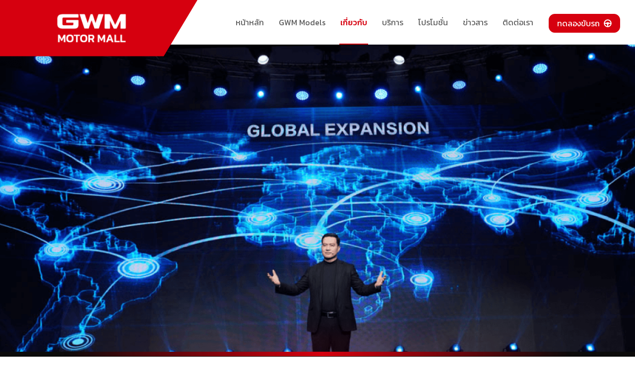

--- FILE ---
content_type: text/html; charset=utf-8
request_url: https://gwmmotormall.com/about-us
body_size: 11155
content:
<!DOCTYPE html><html lang="th"><head><script>(function(w,d,s,l,i){w[l]=w[l]||[];w[l].push({'gtm.start':
          new Date().getTime(),event:'gtm.js'});var f=d.getElementsByTagName(s)[0],
          j=d.createElement(s),dl=l!='dataLayer'?'&l='+l:'';j.async=true;j.src=
          'https://www.googletagmanager.com/gtm.js?id='+i+dl;f.parentNode.insertBefore(j,f);
          })(window,document,'script','dataLayer','GTM-TVPLS5NN');</script><meta charSet="utf-8"/><meta name="viewport" content="width=device-width, initial-scale=1.0, maximum-scale=1.0, user-scalable=0"/><link rel="icon" type="image/x-icon" href="/favicon.ico"/><script async="" src="https://www.googletagmanager.com/gtag/js?id=G-3CLLLDSB0N"></script><script>
            window.dataLayer = window.dataLayer || [];
            function gtag(){dataLayer.push(arguments);}
            gtag('js', new Date());
            gtag('config', 'G-3CLLLDSB0N', {
              page_path: window.location.pathname,
            });
          </script><title>เกี่ยวกับเรา | GWM Rama 2</title><meta name="description" content="GWM Motormall พระรามสอง"/><meta property="og:title" content="เกี่ยวกับเรา | GWM Rama 2"/><meta property="og:description" content="GWM Motormall พระรามสอง"/><meta property="og:image" content="https://api.gwmmotormall.com/storage/uploads/home/f70c785808932c14e0ba1962f9d070f6.jpg"/><meta name="next-head-count" content="10"/><link rel="preload" href="/_next/static/css/e11a7071fc028c783416.css" as="style"/><link rel="stylesheet" href="/_next/static/css/e11a7071fc028c783416.css" data-n-g=""/><link rel="preload" href="/_next/static/css/6e307bfa2398136a5fd7.css" as="style"/><link rel="stylesheet" href="/_next/static/css/6e307bfa2398136a5fd7.css" data-n-p=""/><noscript data-n-css=""></noscript><link rel="preload" href="/_next/static/chunks/webpack-50bee04d1dc61f8adf5b.js" as="script"/><link rel="preload" href="/_next/static/chunks/framework.f8bd46fc02868c500bda.js" as="script"/><link rel="preload" href="/_next/static/chunks/d0a02ec0565ca2e0c741979d0d771bf7968590c2.c87ba7ef72fa4c3acc76.js" as="script"/><link rel="preload" href="/_next/static/chunks/main-656af6722aafc4bf3dd1.js" as="script"/><link rel="preload" href="/_next/static/chunks/a4108b72.767977377986be728ba7.js" as="script"/><link rel="preload" href="/_next/static/chunks/cb1608f2.946068a1fd3c4f84883f.js" as="script"/><link rel="preload" href="/_next/static/chunks/a9a7754c.3f82e744467c7bd0c991.js" as="script"/><link rel="preload" href="/_next/static/chunks/89b2ac0507e1b63e96d52614143a432c7590c9eb.6f7a77aef7d4cc0039b5.js" as="script"/><link rel="preload" href="/_next/static/chunks/af84d127bafbf0a824341b9aa834ca5e254f59c3.db8337c35ef79edbf110.js" as="script"/><link rel="preload" href="/_next/static/chunks/232cbd474c6f994f6d4234ddc96ba8af12d21554.3a4d2d5ea9c53b50f4c8.js" as="script"/><link rel="preload" href="/_next/static/chunks/1fa7782e636f396aec325b39fe3013c2c1353b42.6f9448835200d8a4c87b.js" as="script"/><link rel="preload" href="/_next/static/chunks/e469dd8955ca33c5afb4aeb58782670f17193c89.46fd7ae76c37d1233c70.js" as="script"/><link rel="preload" href="/_next/static/chunks/531837351849e775285931b69bf294685100107e.a1272934830058e1f007.js" as="script"/><link rel="preload" href="/_next/static/chunks/pages/_app-9171a9a5b65994f5f5b4.js" as="script"/><link rel="preload" href="/_next/static/chunks/d466be537588e0773bb1b71d08b969871bb69daa.1da84fe73b95c984ed22.js" as="script"/><link rel="preload" href="/_next/static/chunks/pages/about-us-9bfc2a831856c4403ec3.js" as="script"/><style data-styled="" data-styled-version="5.3.1">.gftpxo{height:78px;background:#fff;}/*!sc*/
@media screen and (min-width:62em){.gftpxo{height:auto;}}/*!sc*/
data-styled.g1[id="styled__StyledNavbar-sc-wha9q8-0"]{content:"gftpxo,"}/*!sc*/
.jNqhfh{border:0;padding:0 12px;}/*!sc*/
.jNqhfh .navbar-toggler-icon{color:#fff;background-image:url("data:image/svg+xml,%3csvg xmlns='http://www.w3.org/2000/svg' viewBox='0 0 30 30'%3e%3cpath stroke='rgba%28255, 255, 255, 100%29' stroke-linecap='round' stroke-miterlimit='10' stroke-width='2' d='M4 9h19M4 15h19M4 21h13'/%3e%3c/svg%3e");}/*!sc*/
.jNqhfh:focus{outline:thin dotted;outline:5px auto -webkit-focus-ring-color;outline-offset:-2px;box-shadow:none;}/*!sc*/
data-styled.g2[id="styled__NavbarToggle-sc-wha9q8-1"]{content:"jNqhfh,"}/*!sc*/
.jHqFTo{background:#d6000f;-webkit-clip-path:polygon(0 0,100% 0,190px 100%,0% 100%);clip-path:polygon(0 0,100% 0,190px 100%,0% 100%);position:absolute;top:0;padding:27px 64px 27px 20px;z-index:2;}/*!sc*/
.jHqFTo img{width:100px;}/*!sc*/
@media screen and (min-width:62em){.jHqFTo{-webkit-clip-path:polygon(0 0,100% 0,210px 100%,0% 100%);clip-path:polygon(0 0,100% 0,210px 100%,0% 100%);padding:28px 90px 28px 50px;}.jHqFTo img{width:120px;}}/*!sc*/
@media screen and (min-width:75em){.jHqFTo{-webkit-clip-path:polygon(0 0,100% 0,330px 100%,0% 100%);clip-path:polygon(0 0,100% 0,330px 100%,0% 100%);padding:28px 106px 28px 115px;}.jHqFTo img{width:177px;}}/*!sc*/
data-styled.g3[id="styled__Brand-sc-wha9q8-2"]{content:"jHqFTo,"}/*!sc*/
@media screen and (min-width:62em){.kBmjJP{padding-right:30px;}}/*!sc*/
data-styled.g4[id="styled__NavbarContent-sc-wha9q8-3"]{content:"kBmjJP,"}/*!sc*/
.hkEHWZ{background:#fff;position:relative;top:77px;padding-top:10px;padding-bottom:16px;z-index:1;}/*!sc*/
@media screen and (min-width:62em){.hkEHWZ{position:unset;top:0;padding-top:0;padding-bottom:0;}}/*!sc*/
data-styled.g5[id="styled__NavbarContentWrapper-sc-wha9q8-4"]{content:"hkEHWZ,"}/*!sc*/
.kyFFFX{color:#5a5a5a !important;border-bottom:2px solid #fff;-webkit-transition:opacity 0.2s;transition:opacity 0.2s;padding:16px 20px !important;border-bottom:1px solid #e0e0e0;}/*!sc*/
.kyFFFX:hover{opacity:0.7;}/*!sc*/
@media screen and (min-width:62em){.kyFFFX{padding:33px 2px 31px 2px !important;margin:0 7px;border-bottom:2px solid #fff;}}/*!sc*/
@media screen and (min-width:75em){.kyFFFX{margin:0 13px;}}/*!sc*/
.kyFFFX.active{color:#d6000f !important;font-weight:500;}/*!sc*/
@media screen and (min-width:62em){.kyFFFX.active{border-bottom:2px solid #d6000f;}}/*!sc*/
data-styled.g6[id="styled__StyledNavLink-sc-wha9q8-5"]{content:"kyFFFX,"}/*!sc*/
.deDOuw{padding-left:20px;margin-top:16px;}/*!sc*/
@media screen and (min-width:62em){.deDOuw{padding-left:8px;margin-top:3px;}}/*!sc*/
data-styled.g8[id="styled__TestDriveButtonWrapper-sc-wha9q8-7"]{content:"deDOuw,"}/*!sc*/
.fdxa-Dj{background-color:#212121;color:#fff;font-size:14px;border-top:10px solid #d6000f;}/*!sc*/
data-styled.g19[id="styled__StyledFooter-sc-2j8rii-0"]{content:"fdxa-Dj,"}/*!sc*/
.hqUkXo{padding:40px 0;border-bottom:1px solid #d6000f;}/*!sc*/
@media screen and (min-width:62em){.hqUkXo{padding:60px 0;}}/*!sc*/
data-styled.g20[id="styled__FooterContentSection-sc-2j8rii-1"]{content:"hqUkXo,"}/*!sc*/
.gCLKPr{background-color:#1a1a1a;padding:20px 0;font-size:12px;}/*!sc*/
data-styled.g21[id="styled__FooterFootnoteSection-sc-2j8rii-2"]{content:"gCLKPr,"}/*!sc*/
.cyCjO{margin-bottom:25px;}/*!sc*/
.cyCjO img{width:130px;}/*!sc*/
data-styled.g22[id="styled__Logo-sc-2j8rii-3"]{content:"cyCjO,"}/*!sc*/
.hreBNb{font-size:16px;color:#fff !important;-webkit-transition:opacity 0.2s;transition:opacity 0.2s;font-weight:500;width:100%;display:block;padding-left:0;}/*!sc*/
.hreBNb:hover{opacity:0.7;}/*!sc*/
@media screen and (min-width:62em){.hreBNb{width:auto;display:inline-block;padding:0.5rem 1rem;}}/*!sc*/
.hreBNb.active{color:#d6000f !important;}/*!sc*/
data-styled.g23[id="styled__StyledNavLink-sc-2j8rii-4"]{content:"hreBNb,"}/*!sc*/
.fPbxRK{font-weight:400;font-size:12px;opacity:0.7;display:inline-block;width:unset;}/*!sc*/
.fPbxRK:hover{opacity:0.4;}/*!sc*/
.fPbxRK.active{color:#fff;}/*!sc*/
data-styled.g25[id="styled__StyledFootnoteNavLink-sc-2j8rii-6"]{content:"fPbxRK,"}/*!sc*/
.ekaSsR{margin-left:-1.5rem;margin-right:-1.5rem;overflow:hidden;}/*!sc*/
@media screen and (min-width:62em){.ekaSsR{margin-left:unset;margin-right:unset;}}/*!sc*/
data-styled.g27[id="FullWidthWrapper-sc-rb18ll-0"]{content:"ekaSsR,"}/*!sc*/
.kfkAIw{background:#161616;padding-top:96px;}/*!sc*/
.kfkAIw .slick-slider,.kfkAIw .slick-list,.kfkAIw .slick-track,.kfkAIw .slick-slide > div{height:40vh;max-height:358px;}/*!sc*/
@media screen and (min-width:62em){.kfkAIw .slick-slider,.kfkAIw .slick-list,.kfkAIw .slick-track,.kfkAIw .slick-slide > div{height:60vh;max-height:538px;}}/*!sc*/
.kfkAIw .slick-slider .slick-arrow{z-index:1;color:#fff;width:60px;height:60px;border:1px solid #fff;border-radius:50%;padding:16px;}/*!sc*/
.kfkAIw .slick-slider .slick-arrow.slick-prev{left:20px;}/*!sc*/
.kfkAIw .slick-slider .slick-arrow.slick-prev:before{content:'';}/*!sc*/
.kfkAIw .slick-slider .slick-arrow.slick-next{right:20px;}/*!sc*/
.kfkAIw .slick-slider .slick-arrow.slick-next:before{content:'';}/*!sc*/
.kfkAIw .slick-slide{padding-left:6px;padding-right:6px;}/*!sc*/
data-styled.g28[id="styled__Wrapper-sc-1tzhqlt-0"]{content:"kfkAIw,"}/*!sc*/
.beNgRb{height:calc(100vh - 88px);max-height:358px;background:url('/images/about-us/brand-with-slide/cover12-20 1.png');background-size:cover;background-position:center center;}/*!sc*/
@media screen and (min-width:62em){.beNgRb{max-height:538px;background:url('/images/about-us/brand-with-slide/cover12-20 1.png');background-size:cover;background-position:center center;}}/*!sc*/
.hVqNOn{height:calc(100vh - 88px);max-height:358px;background:url('/images/about-us/brand-with-slide/800haval-h6-august-sales-wrap-up-1 1.png');background-size:cover;background-position:center center;}/*!sc*/
@media screen and (min-width:62em){.hVqNOn{max-height:538px;background:url('/images/about-us/brand-with-slide/800haval-h6-august-sales-wrap-up-1 1.png');background-size:cover;background-position:center center;}}/*!sc*/
.cUPVfP{height:calc(100vh - 88px);max-height:358px;background:url('/images/about-us/brand-with-slide/haval-jolion-hybrid-suv-ultra-deal-and-value-plus-pr-cover 1.png');background-size:cover;background-position:center center;}/*!sc*/
@media screen and (min-width:62em){.cUPVfP{max-height:538px;background:url('/images/about-us/brand-with-slide/haval-jolion-hybrid-suv-ultra-deal-and-value-plus-pr-cover 1.png');background-size:cover;background-position:center center;}}/*!sc*/
data-styled.g29[id="styled__SliderItem-sc-1tzhqlt-1"]{content:"beNgRb,hVqNOn,cUPVfP,"}/*!sc*/
.cjpfcZ{font-size:28px;line-height:36px;font-weight:500;color:#fff;}/*!sc*/
data-styled.g30[id="styled__Title-sc-1tzhqlt-2"]{content:"cjpfcZ,"}/*!sc*/
.dRfnnz{font-size:20px;line-height:36px;font-weight:400;color:#fff;}/*!sc*/
data-styled.g31[id="styled__Paragraph-sc-1tzhqlt-3"]{content:"dRfnnz,"}/*!sc*/
.fUvqWS{width:100%;height:9px;background:linear-gradient( 90deg,rgba(255,255,255,0) 0%,#ffffff 51.04%,rgba(255,255,255,0) 100% );-webkit-filter:drop-shadow(0px 0px 53px rgba(214,0,15,0.42));filter:drop-shadow(0px 0px 53px rgba(214,0,15,0.42));margin-bottom:64px;}/*!sc*/
@media screen and (min-width:48em){.fUvqWS{width:80%;margin-left:auto;margin-right:auto;}}/*!sc*/
data-styled.g32[id="styled__Divider-sc-1tzhqlt-4"]{content:"fUvqWS,"}/*!sc*/
.Bpqvt{background:#d6000f;color:#fff;padding:0 64px;position:relative;bottom:-40px;z-index:1;}/*!sc*/
data-styled.g33[id="styled__Statistic-sc-1tzhqlt-5"]{content:"Bpqvt,"}/*!sc*/
.lpmSdf{font-size:48px;line-height:56px;font-weight:400;}/*!sc*/
data-styled.g34[id="styled__StatisticTitle-sc-1tzhqlt-6"]{content:"lpmSdf,"}/*!sc*/
.jeotvr{font-size:20px;line-height:28px;font-weight:400;margin:unset;}/*!sc*/
data-styled.g35[id="styled__StatisticSubtitle-sc-1tzhqlt-7"]{content:"jeotvr,"}/*!sc*/
.gFdiXp{position:relative;}/*!sc*/
.gFdiXp:nth-child(odd) .info{background-color:#262626;}/*!sc*/
@media screen and (min-width:62em){.gFdiXp:nth-child(odd) .info{position:absolute;right:0;-webkit-clip-path:polygon(25% 0%,100% 0%,100% 100%,0% 100%);clip-path:polygon(25% 0%,100% 0%,100% 100%,0% 100%);padding-right:120px;padding-left:216px;}}/*!sc*/
@media screen and (min-width:62em){.gFdiXp:nth-child(even) .cover{position:absolute;right:0;}}/*!sc*/
.gFdiXp:nth-child(even) .info{background-color:#d6000f;}/*!sc*/
@media screen and (min-width:62em){.gFdiXp:nth-child(even) .info{-webkit-clip-path:polygon(0 0,80% 0%,100% 100%,0% 100%);clip-path:polygon(0 0,80% 0%,100% 100%,0% 100%);padding-left:120px;padding-right:216px;}}/*!sc*/
data-styled.g36[id="styled__ItemRow-sc-1mky37j-0"]{content:"gFdiXp,"}/*!sc*/
.jjPIGJ{height:460px;background:url('/images/about-us/culture-strategy/culture-m.jpg');background-size:cover;background-position:center top;}/*!sc*/
@media screen and (min-width:36em){.jjPIGJ{background:url('/images/about-us/culture-strategy/culture.png');background-size:cover;background-position:center top;height:350px;}}/*!sc*/
@media screen and (min-width:75em){.jjPIGJ{height:460px;background:url('/images/about-us/culture-strategy/culture.png');background-size:cover;background-position:center top;}}/*!sc*/
.ksmsLq{height:460px;background:url('/images/about-us/culture-strategy/strategy-m.jpg');background-size:cover;background-position:center top;}/*!sc*/
@media screen and (min-width:36em){.ksmsLq{background:url('/images/about-us/culture-strategy/strategy.png');background-size:cover;background-position:center top;height:350px;}}/*!sc*/
@media screen and (min-width:75em){.ksmsLq{height:460px;background:url('/images/about-us/culture-strategy/strategy.png');background-size:cover;background-position:center top;}}/*!sc*/
data-styled.g37[id="styled__Cover-sc-1mky37j-1"]{content:"jjPIGJ,ksmsLq,"}/*!sc*/
.huTGuZ{color:#fff;padding:50px 32px;}/*!sc*/
@media screen and (min-width:36em){.huTGuZ{height:350px;}}/*!sc*/
@media screen and (min-width:75em){.huTGuZ{height:460px;}}/*!sc*/
data-styled.g38[id="styled__Information-sc-1mky37j-2"]{content:"huTGuZ,"}/*!sc*/
.jodICw{font-size:28px;font-weight:500;line-height:36px;}/*!sc*/
@media screen and (min-width:36em){.jodICw{font-size:20px !important;line-height:1.7rem;}}/*!sc*/
@media screen and (min-width:75em){.jodICw{font-size:24px;}}/*!sc*/
data-styled.g39[id="styled__InformationHeadline-sc-1mky37j-3"]{content:"jodICw,"}/*!sc*/
.iYqTdF{font-size:16px;font-weight:400;line-height:28px;}/*!sc*/
data-styled.g40[id="styled__InformationParagraph-sc-1mky37j-4"]{content:"iYqTdF,"}/*!sc*/
.hAKcUP{background:#111;}/*!sc*/
@media screen and (min-width:62em){.hAKcUP{grid-gap:1rem;gap:1rem;}}/*!sc*/
data-styled.g41[id="styled__Wrapper-sc-1kcx38i-0"]{content:"hAKcUP,"}/*!sc*/
@media screen and (min-width:62em){.kmMKRb{gap:8px;}}/*!sc*/
data-styled.g42[id="styled__SectionAboutUsCultureStrategyList-sc-1kcx38i-1"]{content:"kmMKRb,"}/*!sc*/
.iALBPD{width:100%;height:calc(100vh - 88px);background:url('/images/about-us/intro/07-great-wall-motors-sawasdee-thailand-2021 1.png') center center;background-size:cover;background-repeat:no-repeat;}/*!sc*/
@media screen and (min-width:62em){.iALBPD{background:url('/images/about-us/intro/07-great-wall-motors-sawasdee-thailand-2021 1.png');background-size:cover;background-position:center center;}}/*!sc*/
data-styled.g43[id="styled__Container-sc-1p1zp9l-0"]{content:"iALBPD,"}/*!sc*/
.geYznu{width:100%;height:9px;background:linear-gradient( 90deg,rgba(214,0,15,0) 0%,#d6000f 51.04%,rgba(214,0,15,0) 100% );-webkit-filter:drop-shadow(0px -17px 25px rgba(214,0,15,1));filter:drop-shadow(0px -17px 25px rgba(214,0,15,1));border-radius:10px;margin-top:-10px;margin-bottom:88px;}/*!sc*/
@media screen and (min-width:48em){.geYznu{width:80%;margin-left:auto;margin-right:auto;-webkit-filter:drop-shadow(0px -17px 25px rgba(214,0,15,0.5));filter:drop-shadow(0px -17px 25px rgba(214,0,15,0.5));}}/*!sc*/
data-styled.g44[id="styled__Divider-sc-85w50n-0"]{content:"geYznu,"}/*!sc*/
.iffOre{background:#0b0b0b;background-image:url('/images/models/spec/bg-pattern.png');background-position:center bottom -200px;background-repeat:repeat-x;background-size:400px;padding-bottom:64px;}/*!sc*/
data-styled.g45[id="styled__Wrapper-sc-85w50n-1"]{content:"iffOre,"}/*!sc*/
.imBdmS{font-size:36px;line-height:24px;font-weight:400;color:#d6000f;}/*!sc*/
@media screen and (min-width:48em){.imBdmS{font-size:48px;line-height:48px;}}/*!sc*/
.dfUFjQ{font-size:36px;line-height:24px;font-weight:400;color:#fff;}/*!sc*/
@media screen and (min-width:48em){.dfUFjQ{font-size:48px;line-height:48px;}}/*!sc*/
data-styled.g46[id="styled__Title-sc-85w50n-2"]{content:"imBdmS,dfUFjQ,"}/*!sc*/
.fVBdAq{font-size:16px;line-height:28px;font-weight:400;color:#fff;}/*!sc*/
data-styled.g47[id="styled__Paragraph-sc-85w50n-3"]{content:"fVBdAq,"}/*!sc*/
</style></head><body><div id="__next"><nav class="styled__StyledNavbar-sc-wha9q8-0 gftpxo d-flex w-100 justify-content-between p-0 navbar navbar-expand-lg navbar-dark fixed-top"><span class="styled__Brand-sc-wha9q8-2 jHqFTo navbar-brand"><button type="button" aria-label="Toggle navigation" class="styled__NavbarToggle-sc-wha9q8-1 jNqhfh navbar-toggler collapsed"><span class="navbar-toggler-icon"></span></button><a href="/"><img src="/gwm-logo.png" class=""/></a></span><div class="styled__NavbarContent-sc-wha9q8-3 kBmjJP navbar-collapse collapse"><div class="styled__NavbarContentWrapper-sc-wha9q8-4 hkEHWZ d-flex flex-column align-items-lg-center gap-1 flex-lg-row ms-lg-auto gap-lg-1"><div class="navbar-nav"><a href="/" data-rr-ui-event-key="/" class="styled__StyledNavLink-sc-wha9q8-5 kyFFFX nav-link">หน้าหลัก</a><a href="/models" data-rr-ui-event-key="/models" class="styled__StyledNavLink-sc-wha9q8-5 kyFFFX nav-link">GWM Models</a><a href="/about-us" data-rr-ui-event-key="/about-us" class="styled__StyledNavLink-sc-wha9q8-5 kyFFFX nav-link">เกี่ยวกับ</a><a href="/services" data-rr-ui-event-key="/services" class="styled__StyledNavLink-sc-wha9q8-5 kyFFFX nav-link">บริการ</a><a href="/promotions" data-rr-ui-event-key="/promotions" class="styled__StyledNavLink-sc-wha9q8-5 kyFFFX nav-link">โปรโมชั่น</a><a href="/news" data-rr-ui-event-key="/news" class="styled__StyledNavLink-sc-wha9q8-5 kyFFFX nav-link">ข่าวสาร</a><a href="/contact-us" data-rr-ui-event-key="/contact-us" class="styled__StyledNavLink-sc-wha9q8-5 kyFFFX nav-link">ติดต่อเรา</a></div><div class="flex-row gap-3 gap-lg-0 pe-3 pe-lg-0 navbar-nav"><div class="styled__TestDriveButtonWrapper-sc-wha9q8-7 deDOuw ms-lg-2 order-first order-lg-last"><a href="/test-drive" role="button" tabindex="0" class="px-3 shadow-none btn btn-primary">ทดลองขับรถ<svg aria-hidden="true" focusable="false" data-prefix="fas" data-icon="steering-wheel" class="svg-inline--fa fa-steering-wheel fa-w-16 ms-2" role="img" xmlns="http://www.w3.org/2000/svg" viewBox="0 0 496 512"><path fill="currentColor" d="M248 8C111.03 8 0 119.03 0 256s111.03 248 248 248 248-111.03 248-248S384.97 8 248 8zm0 64c90.53 0 165.82 65.77 181.03 152h-93.9c-11.09-19.05-31.49-32-55.12-32h-64c-23.63 0-44.04 12.95-55.12 32h-93.9C82.18 137.77 157.47 72 248 72zM66.97 288H168l48 64v85.03C140.19 423.65 80.35 363.81 66.97 288zM280 437.03V352l48-64h101.03C415.65 363.81 355.81 423.65 280 437.03z"></path></svg></a></div></div></div></div></nav><div class="styled__Container-sc-1p1zp9l-0 iALBPD"></div><div class="styled__Wrapper-sc-85w50n-1 iffOre"><div class="styled__Divider-sc-85w50n-0 geYznu"></div><div class="text-center container-lg"><h3 class="styled__Title-sc-85w50n-2 imBdmS mb-4">เกี่ยวกับ</h3><h3 class="styled__Title-sc-85w50n-2 dfUFjQ mb-5">เกรท วอลล์ มอเตอร์</h3><p class="styled__Paragraph-sc-85w50n-3 fVBdAq">ด้วยจุดแข็งและเทคโนโลยีหลักของเราในด้านพลังงานใหม่ เรามุ่งมั่นที่จะปรับเปลี่ยนและเป็นผู้นำการเปลี่ยนแปลงในอุตสาหกรรมรถยนต์และพฤติกรรมผู้บริโภค โดยการลดปริมาณคาร์บอนและสร้างสภาพแวดล้อมสีเขียวที่สะอาดและดีต่อสุขภาพ</p><p class="styled__Paragraph-sc-85w50n-3 fVBdAq">เกรท วอลล์ มอเตอร์มีความเชี่ยวชาญในการออกแบบและพัฒนารถเอสยูวี รถยนต์นั่งส่วนบุคคลและรถกระบะรวมถึงระบบส่งกำลัง ด้วยอุปกรณ์และระบบการวิจัยและพัฒนาชั้นนำระดับโลก นอกจากนี้ เกรท วอลล์ มอเตอร์ยังปฏิบัติตามหลักการ “การลงทุนมหาศาล” (Excessive Investment) เพื่อเพิ่มประสิทธิภาพและก้าวสู่การเป็นผู้นำในอุตสาหกรรม และวางรากฐานที่มั่นคงสำหรับการคิดค้นนวัตกรรมอย่างต่อเนื่องและเป็นอิสระ</p></div></div><div class="styled__Wrapper-sc-1tzhqlt-0 kfkAIw"><div class="container-lg"><div class="row"><div class="col-lg-5 col-12"><img src="/images/share/dashed.svg"/><h3 class="styled__Title-sc-1tzhqlt-2 cjpfcZ mb-5">แบรนด์เกรท วอลล์ มอเตอร์</h3><img src="/images/about-us/brand-with-slide/Haval-Jolion_LOGO(Hires)-(1) 2.png" class="mt-5 mb-4"/><p class="styled__Paragraph-sc-1tzhqlt-3 dRfnnz mb-5">HAVAL แบรนด์ผู้เชี่ยวชาญในการผลิตรถเอสยูวีเป็นผู้ผลิตรายใหญ่ที่สุดในประเทศจีนเป็นเวลา 6 ปีต่อเนื่องและยังเป็นหนึ่งในผู้จำหน่ายรถเอสยูวีรายใหญ่ที่สุดของโลก นับตั้งแต่ก่อตั้งขึ้นเมื่อปี 2013 HAVAL ได้มุ่งเน้นการสร้างผลิตภัณฑ์ที่ไม่เพียงแต่มีคุณภาพที่ดีแต่ยังต้องมีดีไซน์และความประณีตสวยงามอีกด้วย</p></div><div class="mb-5 col-lg-6 col-12 offset-lg-1"><div class="FullWidthWrapper-sc-rb18ll-0 ekaSsR"><div class="slick-slider slick-initialized" dir="ltr"><svg aria-hidden="true" focusable="false" data-prefix="fas" data-icon="chevron-left" class="svg-inline--fa fa-chevron-left fa-w-10 slick-arrow slick-prev slick-disabled" role="img" xmlns="http://www.w3.org/2000/svg" viewBox="0 0 320 512" style="display:none"><path fill="currentColor" d="M34.52 239.03L228.87 44.69c9.37-9.37 24.57-9.37 33.94 0l22.67 22.67c9.36 9.36 9.37 24.52.04 33.9L131.49 256l154.02 154.75c9.34 9.38 9.32 24.54-.04 33.9l-22.67 22.67c-9.37 9.37-24.57 9.37-33.94 0L34.52 272.97c-9.37-9.37-9.37-24.57 0-33.94z"></path></svg><div class="slick-list" style="padding:0px 50px"><div class="slick-track" style="width:300%;left:0%"><div data-index="0" class="slick-slide slick-active slick-center slick-current" tabindex="-1" aria-hidden="false" style="outline:none;width:33.333333333333336%"><div><div tabindex="-1" style="width:100%;display:inline-block" class="styled__SliderItem-sc-1tzhqlt-1 beNgRb"></div></div></div><div data-index="1" class="slick-slide" tabindex="-1" aria-hidden="true" style="outline:none;width:33.333333333333336%"><div><div tabindex="-1" style="width:100%;display:inline-block" class="styled__SliderItem-sc-1tzhqlt-1 hVqNOn"></div></div></div><div data-index="2" class="slick-slide" tabindex="-1" aria-hidden="true" style="outline:none;width:33.333333333333336%"><div><div tabindex="-1" style="width:100%;display:inline-block" class="styled__SliderItem-sc-1tzhqlt-1 cUPVfP"></div></div></div></div></div><svg aria-hidden="true" focusable="false" data-prefix="fas" data-icon="chevron-right" class="svg-inline--fa fa-chevron-right fa-w-10 slick-arrow slick-next" role="img" xmlns="http://www.w3.org/2000/svg" viewBox="0 0 320 512" style="display:block"><path fill="currentColor" d="M285.476 272.971L91.132 467.314c-9.373 9.373-24.569 9.373-33.941 0l-22.667-22.667c-9.357-9.357-9.375-24.522-.04-33.901L188.505 256 34.484 101.255c-9.335-9.379-9.317-24.544.04-33.901l22.667-22.667c9.373-9.373 24.569-9.373 33.941 0L285.475 239.03c9.373 9.372 9.373 24.568.001 33.941z"></path></svg></div></div></div></div><div class="row"><div class="col-12"><div class="styled__Statistic-sc-1tzhqlt-5 Bpqvt"><div class="styled__Divider-sc-1tzhqlt-4 fUvqWS"></div><div class="row"><div class="mb-5 col-lg-3 col-md-6 col-12"><svg aria-hidden="true" focusable="false" data-prefix="fas" data-icon="car" class="svg-inline--fa fa-car fa-w-16 fa-2x mb-3" role="img" xmlns="http://www.w3.org/2000/svg" viewBox="0 0 512 512"><path fill="currentColor" d="M499.99 176h-59.87l-16.64-41.6C406.38 91.63 365.57 64 319.5 64h-127c-46.06 0-86.88 27.63-103.99 70.4L71.87 176H12.01C4.2 176-1.53 183.34.37 190.91l6 24C7.7 220.25 12.5 224 18.01 224h20.07C24.65 235.73 16 252.78 16 272v48c0 16.12 6.16 30.67 16 41.93V416c0 17.67 14.33 32 32 32h32c17.67 0 32-14.33 32-32v-32h256v32c0 17.67 14.33 32 32 32h32c17.67 0 32-14.33 32-32v-54.07c9.84-11.25 16-25.8 16-41.93v-48c0-19.22-8.65-36.27-22.07-48H494c5.51 0 10.31-3.75 11.64-9.09l6-24c1.89-7.57-3.84-14.91-11.65-14.91zm-352.06-17.83c7.29-18.22 24.94-30.17 44.57-30.17h127c19.63 0 37.28 11.95 44.57 30.17L384 208H128l19.93-49.83zM96 319.8c-19.2 0-32-12.76-32-31.9S76.8 256 96 256s48 28.71 48 47.85-28.8 15.95-48 15.95zm320 0c-19.2 0-48 3.19-48-15.95S396.8 256 416 256s32 12.76 32 31.9-12.8 31.9-32 31.9z"></path></svg><h3 class="styled__StatisticTitle-sc-1tzhqlt-6 lpmSdf">No.1 SUV</h3><p class="styled__StatisticSubtitle-sc-1tzhqlt-7 jeotvr">ผู้ผลิตรถยนต์ในประเทศจีน</p></div><div class="mb-5 col-lg-3 col-md-6 col-12"><svg aria-hidden="true" focusable="false" data-prefix="fas" data-icon="chart-bar" class="svg-inline--fa fa-chart-bar fa-w-16 fa-2x mb-3" role="img" xmlns="http://www.w3.org/2000/svg" viewBox="0 0 512 512"><path fill="currentColor" d="M332.8 320h38.4c6.4 0 12.8-6.4 12.8-12.8V172.8c0-6.4-6.4-12.8-12.8-12.8h-38.4c-6.4 0-12.8 6.4-12.8 12.8v134.4c0 6.4 6.4 12.8 12.8 12.8zm96 0h38.4c6.4 0 12.8-6.4 12.8-12.8V76.8c0-6.4-6.4-12.8-12.8-12.8h-38.4c-6.4 0-12.8 6.4-12.8 12.8v230.4c0 6.4 6.4 12.8 12.8 12.8zm-288 0h38.4c6.4 0 12.8-6.4 12.8-12.8v-70.4c0-6.4-6.4-12.8-12.8-12.8h-38.4c-6.4 0-12.8 6.4-12.8 12.8v70.4c0 6.4 6.4 12.8 12.8 12.8zm96 0h38.4c6.4 0 12.8-6.4 12.8-12.8V108.8c0-6.4-6.4-12.8-12.8-12.8h-38.4c-6.4 0-12.8 6.4-12.8 12.8v198.4c0 6.4 6.4 12.8 12.8 12.8zM496 384H64V80c0-8.84-7.16-16-16-16H16C7.16 64 0 71.16 0 80v336c0 17.67 14.33 32 32 32h464c8.84 0 16-7.16 16-16v-32c0-8.84-7.16-16-16-16z"></path></svg><h3 class="styled__StatisticTitle-sc-1tzhqlt-6 lpmSdf">5M +</h3><p class="styled__StatisticSubtitle-sc-1tzhqlt-7 jeotvr">ยอดขายฮาวาล เอสยูวี</p></div><div class="mb-5 col-lg-3 col-md-6 col-12"><svg aria-hidden="true" focusable="false" data-prefix="fas" data-icon="globe" class="svg-inline--fa fa-globe fa-w-16 fa-2x mb-3" role="img" xmlns="http://www.w3.org/2000/svg" viewBox="0 0 496 512"><path fill="currentColor" d="M336.5 160C322 70.7 287.8 8 248 8s-74 62.7-88.5 152h177zM152 256c0 22.2 1.2 43.5 3.3 64h185.3c2.1-20.5 3.3-41.8 3.3-64s-1.2-43.5-3.3-64H155.3c-2.1 20.5-3.3 41.8-3.3 64zm324.7-96c-28.6-67.9-86.5-120.4-158-141.6 24.4 33.8 41.2 84.7 50 141.6h108zM177.2 18.4C105.8 39.6 47.8 92.1 19.3 160h108c8.7-56.9 25.5-107.8 49.9-141.6zM487.4 192H372.7c2.1 21 3.3 42.5 3.3 64s-1.2 43-3.3 64h114.6c5.5-20.5 8.6-41.8 8.6-64s-3.1-43.5-8.5-64zM120 256c0-21.5 1.2-43 3.3-64H8.6C3.2 212.5 0 233.8 0 256s3.2 43.5 8.6 64h114.6c-2-21-3.2-42.5-3.2-64zm39.5 96c14.5 89.3 48.7 152 88.5 152s74-62.7 88.5-152h-177zm159.3 141.6c71.4-21.2 129.4-73.7 158-141.6h-108c-8.8 56.9-25.6 107.8-50 141.6zM19.3 352c28.6 67.9 86.5 120.4 158 141.6-24.4-33.8-41.2-84.7-50-141.6h-108z"></path></svg><h3 class="styled__StatisticTitle-sc-1tzhqlt-6 lpmSdf">60 +</h3><p class="styled__StatisticSubtitle-sc-1tzhqlt-7 jeotvr">ประเทศธุรกิจในตลาดโลก</p></div><div class="mb-5 col-lg-3 col-md-6 col-12"><svg aria-hidden="true" focusable="false" data-prefix="fas" data-icon="user" class="svg-inline--fa fa-user fa-w-14 fa-2x mb-3" role="img" xmlns="http://www.w3.org/2000/svg" viewBox="0 0 448 512"><path fill="currentColor" d="M224 256c70.7 0 128-57.3 128-128S294.7 0 224 0 96 57.3 96 128s57.3 128 128 128zm89.6 32h-16.7c-22.2 10.2-46.9 16-72.9 16s-50.6-5.8-72.9-16h-16.7C60.2 288 0 348.2 0 422.4V464c0 26.5 21.5 48 48 48h352c26.5 0 48-21.5 48-48v-41.6c0-74.2-60.2-134.4-134.4-134.4z"></path></svg><h3 class="styled__StatisticTitle-sc-1tzhqlt-6 lpmSdf">70,000 +</h3><p class="styled__StatisticSubtitle-sc-1tzhqlt-7 jeotvr">พนักงาน</p></div></div></div></div></div></div></div><div class="styled__Wrapper-sc-1kcx38i-0 hAKcUP d-flex flex-column" style="margin-bottom:-10px"><div class="container-fluid"><div class="row"><div class="col-12"><div style="margin-left:-1.5rem;margin-right:-1.5rem" class="FullWidthWrapper-sc-rb18ll-0 ekaSsR"><div class="styled__SectionAboutUsCultureStrategyList-sc-1kcx38i-1 kmMKRb d-flex flex-column"><div class="styled__ItemRow-sc-1mky37j-0 gFdiXp position-relative row"><div class="styled__Cover-sc-1mky37j-1 jjPIGJ cover col-xl-9 col-lg-8 col-12"></div><div class="styled__Information-sc-1mky37j-2 huTGuZ info d-flex justify-content-center flex-column col-xl-5 col-lg-6 col-12"><img src="/images/share/dashed-white.svg" width="40" class="mb-3"/><h3 class="styled__InformationHeadline-sc-1mky37j-3 jodICw mb-3">วัฒนธรรมองค์กร</h3><p class="styled__InformationParagraph-sc-1mky37j-4 iYqTdF">&quot;พัฒนาขึ้นทีละน้อยๆ ในทุกๆ วัน &quot; คือจิตวิญญาณขององค์กรซึ่งเป็นที่มาของวัฒนธรรมองค์กรของเกรท วอลล์ มอเตอร์ โดยมีเป้าหมายเพื่อสร้างแบรนด์รถเอสยูวีและรถกระบะอย่างเป็นมืออาชีพและก้าวขึ้นสู่การเป็นผู้ผลิตรถยนต์ที่มีการพัฒนาอย่างไม่หยุดนิ่งที่สุดในโลก</p></div></div><div class="styled__ItemRow-sc-1mky37j-0 gFdiXp position-relative row"><div class="styled__Cover-sc-1mky37j-1 ksmsLq cover col-xl-9 col-lg-8 col-12"></div><div class="styled__Information-sc-1mky37j-2 huTGuZ info d-flex justify-content-center flex-column col-xl-5 col-lg-6 col-12"><img src="/images/share/dashed-white.svg" width="40" class="mb-3"/><h3 class="styled__InformationHeadline-sc-1mky37j-3 jodICw mb-3">กลยุทธ์แบรนด์</h3><p class="styled__InformationParagraph-sc-1mky37j-4 iYqTdF">เกรท วอลล์ มอเตอร์เป็นผู้เชี่ยวชาญที่มุ่งเน้นและอุทิศตนในการผลิตรถเอสยูวีและรถยนต์พลังงานไฟฟ้า ซึ่งองค์กรมุ่งหวังที่จะสร้างแบรนด์โดยมีปณิธานเพื่อส่งมอบเทคโนโลยีและนวัตกรรม ความคล่องตัวและความยั่งยืนสู่โลก</p></div></div></div></div></div></div></div></div><footer class="styled__StyledFooter-sc-2j8rii-0 fdxa-Dj"><div class="styled__FooterContentSection-sc-2j8rii-1 hqUkXo"><div class="container"><div class="d-none d-lg-flex row"><div class="col-4"><div class="styled__Logo-sc-2j8rii-3 cyCjO"><a href="/"><img src="/gwm-logo-red.png" class=""/></a></div><address class="mb-2">บริษัท มอเตอร์ มอลล์ (2021) จำกัด</address><div class="row"><div class="col-12"><svg aria-hidden="true" focusable="false" data-prefix="fas" data-icon="map-marker-alt" class="svg-inline--fa fa-map-marker-alt fa-w-12 me-2" role="img" xmlns="http://www.w3.org/2000/svg" viewBox="0 0 384 512"><path fill="currentColor" d="M172.268 501.67C26.97 291.031 0 269.413 0 192 0 85.961 85.961 0 192 0s192 85.961 192 192c0 77.413-26.97 99.031-172.268 309.67-9.535 13.774-29.93 13.773-39.464 0zM192 272c44.183 0 80-35.817 80-80s-35.817-80-80-80-80 35.817-80 80 35.817 80 80 80z"></path></svg>สาขาพระราม 2</div><div class="col-12"><svg aria-hidden="true" focusable="false" data-prefix="fas" data-icon="phone-alt" class="svg-inline--fa fa-phone-alt fa-w-16 me-2" role="img" xmlns="http://www.w3.org/2000/svg" viewBox="0 0 512 512"><path fill="currentColor" d="M497.39 361.8l-112-48a24 24 0 0 0-28 6.9l-49.6 60.6A370.66 370.66 0 0 1 130.6 204.11l60.6-49.6a23.94 23.94 0 0 0 6.9-28l-48-112A24.16 24.16 0 0 0 122.6.61l-104 24A24 24 0 0 0 0 48c0 256.5 207.9 464 464 464a24 24 0 0 0 23.4-18.6l24-104a24.29 24.29 0 0 0-14.01-27.6z"></path></svg><a href="tel:+6624031848" class="text-decoration-none text-white">02-403-1848</a></div><div class="col-12"><a href="https://line.me/R/ti/p/@gwmmotormallrama2" class="text-decoration-none text-white" target="_blank" rel="noreferrer"><svg aria-hidden="true" focusable="false" data-prefix="fab" data-icon="line" class="svg-inline--fa fa-line fa-w-14 me-2" role="img" xmlns="http://www.w3.org/2000/svg" viewBox="0 0 448 512"><path fill="currentColor" d="M272.1 204.2v71.1c0 1.8-1.4 3.2-3.2 3.2h-11.4c-1.1 0-2.1-.6-2.6-1.3l-32.6-44v42.2c0 1.8-1.4 3.2-3.2 3.2h-11.4c-1.8 0-3.2-1.4-3.2-3.2v-71.1c0-1.8 1.4-3.2 3.2-3.2H219c1 0 2.1.5 2.6 1.4l32.6 44v-42.2c0-1.8 1.4-3.2 3.2-3.2h11.4c1.8-.1 3.3 1.4 3.3 3.1zm-82-3.2h-11.4c-1.8 0-3.2 1.4-3.2 3.2v71.1c0 1.8 1.4 3.2 3.2 3.2h11.4c1.8 0 3.2-1.4 3.2-3.2v-71.1c0-1.7-1.4-3.2-3.2-3.2zm-27.5 59.6h-31.1v-56.4c0-1.8-1.4-3.2-3.2-3.2h-11.4c-1.8 0-3.2 1.4-3.2 3.2v71.1c0 .9.3 1.6.9 2.2.6.5 1.3.9 2.2.9h45.7c1.8 0 3.2-1.4 3.2-3.2v-11.4c0-1.7-1.4-3.2-3.1-3.2zM332.1 201h-45.7c-1.7 0-3.2 1.4-3.2 3.2v71.1c0 1.7 1.4 3.2 3.2 3.2h45.7c1.8 0 3.2-1.4 3.2-3.2v-11.4c0-1.8-1.4-3.2-3.2-3.2H301v-12h31.1c1.8 0 3.2-1.4 3.2-3.2V234c0-1.8-1.4-3.2-3.2-3.2H301v-12h31.1c1.8 0 3.2-1.4 3.2-3.2v-11.4c-.1-1.7-1.5-3.2-3.2-3.2zM448 113.7V399c-.1 44.8-36.8 81.1-81.7 81H81c-44.8-.1-81.1-36.9-81-81.7V113c.1-44.8 36.9-81.1 81.7-81H367c44.8.1 81.1 36.8 81 81.7zm-61.6 122.6c0-73-73.2-132.4-163.1-132.4-89.9 0-163.1 59.4-163.1 132.4 0 65.4 58 120.2 136.4 130.6 19.1 4.1 16.9 11.1 12.6 36.8-.7 4.1-3.3 16.1 14.1 8.8 17.4-7.3 93.9-55.3 128.2-94.7 23.6-26 34.9-52.3 34.9-81.5z"></path></svg></a><a href="https://www.facebook.com/gwmmotormallrama2" class="text-decoration-none text-white" target="_blank" rel="noreferrer"><svg aria-hidden="true" focusable="false" data-prefix="fab" data-icon="facebook-square" class="svg-inline--fa fa-facebook-square fa-w-14 me-2" role="img" xmlns="http://www.w3.org/2000/svg" viewBox="0 0 448 512"><path fill="currentColor" d="M400 32H48A48 48 0 0 0 0 80v352a48 48 0 0 0 48 48h137.25V327.69h-63V256h63v-54.64c0-62.15 37-96.48 93.67-96.48 27.14 0 55.52 4.84 55.52 4.84v61h-31.27c-30.81 0-40.42 19.12-40.42 38.73V256h68.78l-11 71.69h-57.78V480H400a48 48 0 0 0 48-48V80a48 48 0 0 0-48-48z"></path></svg></a></div></div></div><div class="col-8"><div class="d-flex justify-content-end"><div class="nav"><a href="/" data-rr-ui-event-key="/" class="styled__StyledNavLink-sc-2j8rii-4 hreBNb nav-link">หน้าหลัก</a><div class="nav-item"><a href="/models" data-rr-ui-event-key="/models" class="styled__StyledNavLink-sc-2j8rii-4 hreBNb nav-link">GWM Models</a></div><a href="/about-us" data-rr-ui-event-key="/about-us" class="styled__StyledNavLink-sc-2j8rii-4 hreBNb nav-link">เกี่ยวกับ</a><a href="/services" data-rr-ui-event-key="/services" class="styled__StyledNavLink-sc-2j8rii-4 hreBNb nav-link">บริการ</a><a href="/promotions" data-rr-ui-event-key="/promotions" class="styled__StyledNavLink-sc-2j8rii-4 hreBNb nav-link">โปรโมชั่น</a><a href="/news" data-rr-ui-event-key="/news" class="styled__StyledNavLink-sc-2j8rii-4 hreBNb nav-link">ข่าวสาร</a><a href="/contact-us" data-rr-ui-event-key="/contact-us" class="styled__StyledNavLink-sc-2j8rii-4 hreBNb nav-link">ติดต่อเรา</a></div></div></div></div><div class="d-block d-lg-none row"><div class="col-12"><div class="styled__Logo-sc-2j8rii-3 cyCjO"><a href="/"><img src="/gwm-logo-red.png" class=""/></a></div></div><div class="col-12"><div class="row"><div class="col-6"><div class="nav"><a href="/" data-rr-ui-event-key="/" class="styled__StyledNavLink-sc-2j8rii-4 hreBNb nav-link">หน้าหลัก</a><a href="/about-us" data-rr-ui-event-key="/about-us" class="styled__StyledNavLink-sc-2j8rii-4 hreBNb nav-link">เกี่ยวกับ</a><a href="/services" data-rr-ui-event-key="/services" class="styled__StyledNavLink-sc-2j8rii-4 hreBNb nav-link">บริการ</a><a href="/promotions" data-rr-ui-event-key="/promotions" class="styled__StyledNavLink-sc-2j8rii-4 hreBNb nav-link">โปรโมชั่น</a><a href="/news" data-rr-ui-event-key="/news" class="styled__StyledNavLink-sc-2j8rii-4 hreBNb nav-link">ข่าวสาร</a><a href="/contact-us" data-rr-ui-event-key="/contact-us" class="styled__StyledNavLink-sc-2j8rii-4 hreBNb nav-link">ติดต่อเรา</a></div></div><div class="col-6"><a href="/models" class="styled__StyledNavLink-sc-2j8rii-4 hreBNb nav-link">GWM Models</a></div></div></div><div class="mt-4 col-12"><address class="mb-2">บริษัท มอเตอร์ มอลล์ (2021) จำกัด</address><div class="row"><div class="col-12"><svg aria-hidden="true" focusable="false" data-prefix="fas" data-icon="map-marker-alt" class="svg-inline--fa fa-map-marker-alt fa-w-12 me-2" role="img" xmlns="http://www.w3.org/2000/svg" viewBox="0 0 384 512"><path fill="currentColor" d="M172.268 501.67C26.97 291.031 0 269.413 0 192 0 85.961 85.961 0 192 0s192 85.961 192 192c0 77.413-26.97 99.031-172.268 309.67-9.535 13.774-29.93 13.773-39.464 0zM192 272c44.183 0 80-35.817 80-80s-35.817-80-80-80-80 35.817-80 80 35.817 80 80 80z"></path></svg>สาขาพระราม 2</div><div class="col-12"><svg aria-hidden="true" focusable="false" data-prefix="fas" data-icon="phone-alt" class="svg-inline--fa fa-phone-alt fa-w-16 me-2" role="img" xmlns="http://www.w3.org/2000/svg" viewBox="0 0 512 512"><path fill="currentColor" d="M497.39 361.8l-112-48a24 24 0 0 0-28 6.9l-49.6 60.6A370.66 370.66 0 0 1 130.6 204.11l60.6-49.6a23.94 23.94 0 0 0 6.9-28l-48-112A24.16 24.16 0 0 0 122.6.61l-104 24A24 24 0 0 0 0 48c0 256.5 207.9 464 464 464a24 24 0 0 0 23.4-18.6l24-104a24.29 24.29 0 0 0-14.01-27.6z"></path></svg><a href="tel:+6624031848" class="text-decoration-none text-white">02-403-1848</a></div><div class="col-12"><a href="https://line.me/R/ti/p/@gwmmotormallrama2" class="text-decoration-none text-white" target="_blank" rel="noreferrer"><svg aria-hidden="true" focusable="false" data-prefix="fab" data-icon="line" class="svg-inline--fa fa-line fa-w-14 me-2" role="img" xmlns="http://www.w3.org/2000/svg" viewBox="0 0 448 512"><path fill="currentColor" d="M272.1 204.2v71.1c0 1.8-1.4 3.2-3.2 3.2h-11.4c-1.1 0-2.1-.6-2.6-1.3l-32.6-44v42.2c0 1.8-1.4 3.2-3.2 3.2h-11.4c-1.8 0-3.2-1.4-3.2-3.2v-71.1c0-1.8 1.4-3.2 3.2-3.2H219c1 0 2.1.5 2.6 1.4l32.6 44v-42.2c0-1.8 1.4-3.2 3.2-3.2h11.4c1.8-.1 3.3 1.4 3.3 3.1zm-82-3.2h-11.4c-1.8 0-3.2 1.4-3.2 3.2v71.1c0 1.8 1.4 3.2 3.2 3.2h11.4c1.8 0 3.2-1.4 3.2-3.2v-71.1c0-1.7-1.4-3.2-3.2-3.2zm-27.5 59.6h-31.1v-56.4c0-1.8-1.4-3.2-3.2-3.2h-11.4c-1.8 0-3.2 1.4-3.2 3.2v71.1c0 .9.3 1.6.9 2.2.6.5 1.3.9 2.2.9h45.7c1.8 0 3.2-1.4 3.2-3.2v-11.4c0-1.7-1.4-3.2-3.1-3.2zM332.1 201h-45.7c-1.7 0-3.2 1.4-3.2 3.2v71.1c0 1.7 1.4 3.2 3.2 3.2h45.7c1.8 0 3.2-1.4 3.2-3.2v-11.4c0-1.8-1.4-3.2-3.2-3.2H301v-12h31.1c1.8 0 3.2-1.4 3.2-3.2V234c0-1.8-1.4-3.2-3.2-3.2H301v-12h31.1c1.8 0 3.2-1.4 3.2-3.2v-11.4c-.1-1.7-1.5-3.2-3.2-3.2zM448 113.7V399c-.1 44.8-36.8 81.1-81.7 81H81c-44.8-.1-81.1-36.9-81-81.7V113c.1-44.8 36.9-81.1 81.7-81H367c44.8.1 81.1 36.8 81 81.7zm-61.6 122.6c0-73-73.2-132.4-163.1-132.4-89.9 0-163.1 59.4-163.1 132.4 0 65.4 58 120.2 136.4 130.6 19.1 4.1 16.9 11.1 12.6 36.8-.7 4.1-3.3 16.1 14.1 8.8 17.4-7.3 93.9-55.3 128.2-94.7 23.6-26 34.9-52.3 34.9-81.5z"></path></svg></a><a href="https://www.facebook.com/gwmmotormallrama2" class="text-decoration-none text-white" target="_blank" rel="noreferrer"><svg aria-hidden="true" focusable="false" data-prefix="fab" data-icon="facebook-square" class="svg-inline--fa fa-facebook-square fa-w-14 me-2" role="img" xmlns="http://www.w3.org/2000/svg" viewBox="0 0 448 512"><path fill="currentColor" d="M400 32H48A48 48 0 0 0 0 80v352a48 48 0 0 0 48 48h137.25V327.69h-63V256h63v-54.64c0-62.15 37-96.48 93.67-96.48 27.14 0 55.52 4.84 55.52 4.84v61h-31.27c-30.81 0-40.42 19.12-40.42 38.73V256h68.78l-11 71.69h-57.78V480H400a48 48 0 0 0 48-48V80a48 48 0 0 0-48-48z"></path></svg></a></div></div></div></div></div></div><div class="styled__FooterFootnoteSection-sc-2j8rii-2 gCLKPr"><div class="container"><div class="flex-column-reverse flex-lg-row row"><div class="col-lg-8 col-12"><p class="m-0">Copyright ©2020 Great Wall Motor Manufacturing (Thailand) Co., Ltd. All rights reserved.</p></div><div class="mb-3 mb-lg-0 col-lg-4 col-12"><div class="d-lg-flex justify-content-end"><div class="flex-nowrap nav"><a href="/privacy-policy" data-rr-ui-event-key="/privacy-policy" class="styled__StyledNavLink-sc-2j8rii-4 styled__StyledFootnoteNavLink-sc-2j8rii-6 hreBNb fPbxRK py-0 fw-normal nav-link">Privacy Policy</a></div></div></div></div></div></div></footer></div><script id="__NEXT_DATA__" type="application/json">{"props":{"pageProps":{}},"page":"/about-us","query":{},"buildId":"ZEDEyRq9tRDhHEuShO0F3","nextExport":true,"autoExport":true,"isFallback":false}</script><script nomodule="" src="/_next/static/chunks/polyfills-ed341876a5c019e509cd.js"></script><script src="/_next/static/chunks/webpack-50bee04d1dc61f8adf5b.js" async=""></script><script src="/_next/static/chunks/framework.f8bd46fc02868c500bda.js" async=""></script><script src="/_next/static/chunks/d0a02ec0565ca2e0c741979d0d771bf7968590c2.c87ba7ef72fa4c3acc76.js" async=""></script><script src="/_next/static/chunks/main-656af6722aafc4bf3dd1.js" async=""></script><script src="/_next/static/chunks/a4108b72.767977377986be728ba7.js" async=""></script><script src="/_next/static/chunks/cb1608f2.946068a1fd3c4f84883f.js" async=""></script><script src="/_next/static/chunks/a9a7754c.3f82e744467c7bd0c991.js" async=""></script><script src="/_next/static/chunks/89b2ac0507e1b63e96d52614143a432c7590c9eb.6f7a77aef7d4cc0039b5.js" async=""></script><script src="/_next/static/chunks/af84d127bafbf0a824341b9aa834ca5e254f59c3.db8337c35ef79edbf110.js" async=""></script><script src="/_next/static/chunks/232cbd474c6f994f6d4234ddc96ba8af12d21554.3a4d2d5ea9c53b50f4c8.js" async=""></script><script src="/_next/static/chunks/1fa7782e636f396aec325b39fe3013c2c1353b42.6f9448835200d8a4c87b.js" async=""></script><script src="/_next/static/chunks/e469dd8955ca33c5afb4aeb58782670f17193c89.46fd7ae76c37d1233c70.js" async=""></script><script src="/_next/static/chunks/531837351849e775285931b69bf294685100107e.a1272934830058e1f007.js" async=""></script><script src="/_next/static/chunks/pages/_app-9171a9a5b65994f5f5b4.js" async=""></script><script src="/_next/static/chunks/d466be537588e0773bb1b71d08b969871bb69daa.1da84fe73b95c984ed22.js" async=""></script><script src="/_next/static/chunks/pages/about-us-9bfc2a831856c4403ec3.js" async=""></script><script src="/_next/static/ZEDEyRq9tRDhHEuShO0F3/_buildManifest.js" async=""></script><script src="/_next/static/ZEDEyRq9tRDhHEuShO0F3/_ssgManifest.js" async=""></script><noscript><iframe src="https://www.googletagmanager.com/ns.html?id=GTM-TVPLS5NN"
      height="0" width="0" style="display:none;visibility:hidden"></iframe></noscript></body></html>

--- FILE ---
content_type: application/javascript; charset=UTF-8
request_url: https://gwmmotormall.com/_next/static/chunks/pages/promotions-76e76dc3f1cf274c80e2.js
body_size: 4167
content:
_N_E=(window.webpackJsonp_N_E=window.webpackJsonp_N_E||[]).push([[28],{"+GVF":function(t,e,n){"use strict";var r=n("cpVT"),o=n("nKUr"),i=n("dhJC"),c=(n("q1tI"),n("cWnB")),a=n("vOnD");function l(t,e){var n=Object.keys(t);if(Object.getOwnPropertySymbols){var r=Object.getOwnPropertySymbols(t);e&&(r=r.filter((function(e){return Object.getOwnPropertyDescriptor(t,e).enumerable}))),n.push.apply(n,r)}return n}function u(t){for(var e=1;e<arguments.length;e++){var n=null!=arguments[e]?arguments[e]:{};e%2?l(Object(n),!0).forEach((function(e){Object(r.a)(t,e,n[e])})):Object.getOwnPropertyDescriptors?Object.defineProperties(t,Object.getOwnPropertyDescriptors(n)):l(Object(n)).forEach((function(e){Object.defineProperty(t,e,Object.getOwnPropertyDescriptor(n,e))}))}return t}var s=Object(a.c)((function(t){var e=t.children,n=Object(i.a)(t,["children"]);return Object(o.jsx)(c.a,u(u({},n),{},{as:"a",varaint:"link",children:e}))})).withConfig({displayName:"LinkButton",componentId:"sc-1qdbihq-0"})(["width:fit-content;color:",";background-color:",";border-color:",";"],(function(t){var e="transparent";switch(t.$textColor){case"white":e="#fff";break;case"red":e=t.theme.colors.gwmRed}return e}),(function(t){var e="transparent";switch(t.$backgroundColor){case"white":e="#fff";break;case"red":e=t.theme.colors.gwmRed}return e}),(function(t){var e="transparent";switch(t.$borderColor){case"white":e="#fff";break;case"red":e=t.theme.colors.gwmRed}return e}));e.a=s},Eckk:function(t,e,n){"use strict";n.d(e,"a",(function(){return i}));var r=n("cWnB"),o=n("vOnD"),i=Object(o.c)(r.a).withConfig({displayName:"styled__LoadMore",componentId:"sc-7p2azz-0"})(["background:unset;border-color:#fff;padding:12px 16px;"])},"IM5+":function(t,e,n){(window.__NEXT_P=window.__NEXT_P||[]).push(["/promotions",function(){return n("znqh")}])},veBM:function(t,e,n){"use strict";var r=n("nKUr"),o=(n("q1tI"),n("g4pe")),i=n.n(o);e.a=function(t){var e,n,o=t.title,c=void 0===o?"\u0e28\u0e39\u0e19\u0e22\u0e4c\u0e1a\u0e23\u0e34\u0e01\u0e32\u0e23 \u0e42\u0e0a\u0e27\u0e4c\u0e23\u0e39\u0e21 \u0e40\u0e01\u0e23\u0e17 \u0e27\u0e2d\u0e25\u0e25\u0e4c \u0e21\u0e2d\u0e40\u0e15\u0e2d\u0e23\u0e4c \u0e01\u0e23\u0e38\u0e07\u0e40\u0e17\u0e1e | Rama 2":o,a=t.description,l=void 0===a?"\u0e28\u0e39\u0e19\u0e22\u0e4c\u0e1a\u0e23\u0e34\u0e01\u0e32\u0e23\u0e41\u0e25\u0e30\u0e15\u0e31\u0e27\u0e41\u0e17\u0e19\u0e08\u0e33\u0e2b\u0e19\u0e48\u0e32\u0e22 Great Wall Motor \u0e17\u0e35\u0e48\u0e04\u0e23\u0e1a\u0e27\u0e07\u0e08\u0e23\u0e17\u0e35\u0e48\u0e2a\u0e38\u0e14\u0e43\u0e19\u0e22\u0e48\u0e32\u0e19\u0e1e\u0e23\u0e30\u0e23\u0e32\u0e21 2 \u0e40\u0e1e\u0e35\u0e22\u0e1a\u0e1e\u0e23\u0e49\u0e2d\u0e21\u0e44\u0e1b\u0e14\u0e49\u0e27\u0e22\u0e1a\u0e23\u0e34\u0e01\u0e32\u0e23 \u0e41\u0e25\u0e30\u0e23\u0e16\u0e22\u0e19\u0e15\u0e4c GWM \u0e17\u0e38\u0e01\u0e23\u0e38\u0e48\u0e19":a,u=t.image,s=void 0===u?"https://api.gwmmotormall.com/storage/uploads/home/f70c785808932c14e0ba1962f9d070f6.jpg":u;return Object(r.jsxs)(i.a,{children:[Object(r.jsx)("title",{children:c}),Object(r.jsx)("meta",{name:"description",content:null!==(e=null===l||void 0===l?void 0:l.substring(0,200))&&void 0!==e?e:""}),Object(r.jsx)("meta",{property:"og:title",content:c}),Object(r.jsx)("meta",{property:"og:description",content:null!==(n=null===l||void 0===l?void 0:l.substring(0,200))&&void 0!==n?n:""}),Object(r.jsx)("meta",{property:"og:image",content:s})]})}},xvhg:function(t,e,n){"use strict";function r(t,e){(null==e||e>t.length)&&(e=t.length);for(var n=0,r=new Array(e);n<e;n++)r[n]=t[n];return r}function o(t,e){return function(t){if(Array.isArray(t))return t}(t)||function(t,e){if("undefined"!==typeof Symbol&&Symbol.iterator in Object(t)){var n=[],r=!0,o=!1,i=void 0;try{for(var c,a=t[Symbol.iterator]();!(r=(c=a.next()).done)&&(n.push(c.value),!e||n.length!==e);r=!0);}catch(l){o=!0,i=l}finally{try{r||null==a.return||a.return()}finally{if(o)throw i}}return n}}(t,e)||function(t,e){if(t){if("string"===typeof t)return r(t,e);var n=Object.prototype.toString.call(t).slice(8,-1);return"Object"===n&&t.constructor&&(n=t.constructor.name),"Map"===n||"Set"===n?Array.from(t):"Arguments"===n||/^(?:Ui|I)nt(?:8|16|32)(?:Clamped)?Array$/.test(n)?r(t,e):void 0}}(t,e)||function(){throw new TypeError("Invalid attempt to destructure non-iterable instance.\nIn order to be iterable, non-array objects must have a [Symbol.iterator]() method.")}()}n.d(e,"a",(function(){return o}))},znqh:function(t,e,n){"use strict";n.r(e),n.d(e,"__N_SSP",(function(){return it}));var r=n("nKUr"),o=n("q1tI"),i=n.n(o),c=n("veBM"),a=n("cpVT"),l=n("z2dN"),u=n("IP2g"),s=n("uzYq"),d=n("OS56"),b=n.n(d),f=n("Lpa7"),p=n("jT3O"),g=n("vOnD"),m=n("udlb");function j(){var t=Object(p.a)(["\n  background-position-y: ",";"]);return j=function(){return t},t}function h(){var t=Object(p.a)(["\n  background-position-x: ",";"]);return h=function(){return t},t}function v(){var t=Object(p.a)(["\n    background-image: url('","');\n  "]);return v=function(){return t},t}function O(){var t=Object(p.a)(["\n    height: 100%;\n    aspect-ratio: 1920 / 992;\n  "]);return O=function(){return t},t}function x(){var t=Object(p.a)(["\n    height: 100%;\n    "]);return x=function(){return t},t}function y(){var t=Object(p.a)(["\n  height: 100%;\n"]);return y=function(){return t},t}var w=g.c.div.withConfig({displayName:"styled__Container",componentId:"sc-xrrdrm-0"})(["height:100%;margin-bottom:-8px;"," & .slick-slider,& .slick-list,& .slick-track,& .slick-slide > div{height:100%;","}& .slick-slider .slick-arrow{z-index:1;top:unset;bottom:32px;color:#fff;width:16px;&.slick-prev{&:before{content:'';}left:calc(50% - 48px - (4px * ","));}&.slick-next{&:before{content:'';}right:calc(50% - 48px - (4px * ","));}}& .slick-dots{bottom:100px;display:flex !important;justify-content:center;gap:5px;width:fit-content;position:absolute;left:50%;transform:translate(-50%,-50%);padding:8px;bottom:32px;& li{margin:0;background:#fff;width:4px;height:4px;border-radius:16px;background:rgba(255,255,255,0.3);& button:before{content:'';}&.slick-active{width:40px;background:#fff;}}}"],Object(m.a)("lg")(y()),Object(m.a)("lg")(x()),(function(t){return(null===t||void 0===t?void 0:t.$slideCount)||1}),(function(t){return(null===t||void 0===t?void 0:t.$slideCount)||1})),k=g.c.div.withConfig({displayName:"styled__SliderItem",componentId:"sc-xrrdrm-1"})(["height:100%;aspect-ratio:414 / 818;background-image:url('","');background-size:cover;background-position-x:",";background-position-y:",";"," "," "," ","}"],(function(t){return t.$background.mobile.url}),(function(t){var e,n;return(null===(e=t.$background)||void 0===e||null===(n=e.mobile)||void 0===n?void 0:n.position_x)||"center"}),(function(t){var e,n;return(null===(e=t.$background)||void 0===e||null===(n=e.mobile)||void 0===n?void 0:n.position_y)||"center"}),Object(m.a)("lg")(O()),Object(m.a)("lg")(v(),(function(t){return t.$background.desktop.url})),Object(m.a)("lg")(h(),(function(t){return t.$background.desktop.position_x||"center"})),Object(m.a)("lg")(j(),(function(t){return t.$background.desktop.position_y||"center"})));function _(t,e){var n=Object.keys(t);if(Object.getOwnPropertySymbols){var r=Object.getOwnPropertySymbols(t);e&&(r=r.filter((function(e){return Object.getOwnPropertyDescriptor(t,e).enumerable}))),n.push.apply(n,r)}return n}function N(t){for(var e=1;e<arguments.length;e++){var n=null!=arguments[e]?arguments[e]:{};e%2?_(Object(n),!0).forEach((function(e){Object(a.a)(t,e,n[e])})):Object.getOwnPropertyDescriptors?Object.defineProperties(t,Object.getOwnPropertyDescriptors(n)):_(Object(n)).forEach((function(e){Object.defineProperty(t,e,Object.getOwnPropertyDescriptor(n,e))}))}return t}var I=function(t){var e=t.className,n=t.style,o=t.onClick;return Object(r.jsx)(u.a,{className:e,style:N({},n),icon:l.a,onClick:o})},C=function(t){var e=t.className,n=t.style,o=t.onClick;return Object(r.jsx)(u.a,{className:e,style:N({},n),icon:l.b,onClick:o})},P=function(){var t=Object(s.a)().fetcher,e=Object(f.a)("/api/promotion-slider",t).data,n={dots:!0,arrows:!0,infinite:!0,autoplay:!0,slidesToShow:1,prevArrow:Object(r.jsx)(I,{}),nextArrow:Object(r.jsx)(C,{})};return Object(r.jsx)(w,{$slideCount:null===e||void 0===e?void 0:e.length,children:e&&Object(r.jsx)(b.a,N(N({},n),{},{children:e.map((function(t,e){return Object(r.jsx)(k,{$background:t},"SectionPromotionIntrolSliderItem-".concat(e))}))}))})},$=n("xvhg"),S=n("7vrA"),D=n("3Z9Z"),z=n("JI6e"),M=n("HcT2"),E=n("Eckk"),A=n("+GVF");function W(){var t=Object(p.a)(["\n    font-size: 20px;\n  "]);return W=function(){return t},t}function q(){var t=Object(p.a)(["\n    font-size: 16px !important;\n    line-height: 1.4;\n  "]);return q=function(){return t},t}function R(){var t=Object(p.a)(["\n    font-size: 24px;\n  "]);return R=function(){return t},t}function T(){var t=Object(p.a)(["\n    font-size: 20px !important;\n    line-height: 1.7rem;\n  "]);return T=function(){return t},t}function G(){var t=Object(p.a)(["\n    width: 33.33%;\n    padding: 32px 64px;\n  "]);return G=function(){return t},t}function B(){var t=Object(p.a)(["\n    width: 66.67%;\n    aspect-ratio: 1228 / 680;\n  "]);return B=function(){return t},t}function F(){var t=Object(p.a)(["\n        background-image: url('","');\n      "]);return F=function(){return t},t}function L(){var t=Object(p.a)(["\n      flex-direction: row-reverse;\n    "]);return L=function(){return t},t}function J(){var t=Object(p.a)(["\n            background-image: url('","');\n        "]);return J=function(){return t},t}function K(){var t=Object(p.a)(["\n    flex-direction: row;\n  "]);return K=function(){return t},t}var U=g.c.div.withConfig({displayName:"styled__ItemRow",componentId:"sc-19b1pxu-0"})(["display:flex;flex-direction:column;position:relative;height:100%;"," .cover{background-image:url('","');}&:nth-child(odd){.cover{","}.info{background-color:",";}}&:nth-child(even){"," .cover{","}.info{background-color:#262626;}"],Object(m.a)("lg")(K()),(function(t){return null!==t&&void 0!==t&&t.$imageMobile?t.$imageMobile:"https://via.placeholder.com/400x460"}),Object(m.a)("lg")(J(),(function(t){var e;return null!==t&&void 0!==t&&null!==(e=t.$imageDesktop)&&void 0!==e&&e.left_image_url?t.$imageDesktop.left_image_url:"https://via.placeholder.com/1920x992"})),(function(t){return t.theme.colors.gwmRed}),Object(m.a)("lg")(L()),Object(m.a)("lg")(F(),(function(t){var e;return null!==t&&void 0!==t&&null!==(e=t.$imageDesktop)&&void 0!==e&&e.right_image_url?t.$imageDesktop.right_image_url:"https://via.placeholder.com/1920x992"}))),V=g.c.div.withConfig({displayName:"styled__Cover",componentId:"sc-19b1pxu-1"})(["width:100%;aspect-ratio:400 / 460;background-size:cover;background-position-x:center;background-position-y:center;background-repeat:no-repeat;",""],Object(m.a)("lg")(B())),H=g.c.div.withConfig({displayName:"styled__Information",componentId:"sc-19b1pxu-2"})(["width:100%;color:#fff;padding:32px;",""],Object(m.a)("lg")(G())),X=g.c.h3.withConfig({displayName:"styled__InformationHeadline",componentId:"sc-19b1pxu-3"})(["font-size:24px;font-weight:500;line-height:36px;display:-webkit-box;-webkit-box-orient:vertical;-webkit-line-clamp:5;overflow:hidden;"," ",""],Object(m.a)("md")(T()),Object(m.a)("lg")(R())),Z=g.c.h4.withConfig({displayName:"styled__InformationExcerpt",componentId:"sc-19b1pxu-4"})(["font-size:20px;font-weight:500;line-height:32px;display:-webkit-box;-webkit-box-orient:vertical;-webkit-line-clamp:2;overflow:hidden;"," ",""],Object(m.a)("md")(q()),Object(m.a)("lg")(W())),Y=function(t){var e=t.data;return Object(r.jsxs)(U,{className:"position-relative",$imageDesktop:{left_image_url:null===e||void 0===e?void 0:e.left_image_url,right_image_url:null===e||void 0===e?void 0:e.right_image_url},$imageMobile:null===e||void 0===e?void 0:e.mobile_image_url,children:[Object(r.jsx)(V,{xs:"12",lg:"8",className:"cover"}),Object(r.jsxs)(H,{xs:"12",lg:"4",className:"info d-flex justify-content-center flex-column",children:[Object(r.jsx)(X,{className:"mb-1",children:null===e||void 0===e?void 0:e.title}),Object(r.jsx)(Z,{className:"opacity-75 mb-4",children:null===e||void 0===e?void 0:e.excerpt}),Object(r.jsxs)(A.a,{href:"/promotions/".concat(null===e||void 0===e?void 0:e.slug),className:"px-3 mb-3",$textColor:"red",$backgroundColor:"white",children:["\u0e2d\u0e48\u0e32\u0e19\u0e23\u0e32\u0e22\u0e25\u0e30\u0e40\u0e2d\u0e35\u0e22\u0e14",Object(r.jsx)(u.a,{icon:l.g,className:"ms-2"})]})]})]})};function Q(){var t=Object(p.a)(["\n    gap: 8px;\n  "]);return Q=function(){return t},t}function tt(){var t=Object(p.a)(["\n    grid-gap: 1rem;\n    gap: 1rem;\n  "]);return tt=function(){return t},t}var et=g.c.div.withConfig({displayName:"styled__Wrapper",componentId:"sc-1dot1ck-0"})(["background:#111;padding-bottom:64px;",""],Object(m.a)("lg")(tt())),nt=g.c.h2.withConfig({displayName:"styled__Headline",componentId:"sc-1dot1ck-1"})(["color:#fff;font-size:24px;line-height:36px;font-weight:500;&:before{content:'';display:inline-block;width:20px;height:20px;background:",";clip-path:polygon(75% 0,100% 0%,25% 100%,0% 100%);margin-right:16px;}"],(function(t){return t.theme.colors.gwmRed})),rt=g.c.div.withConfig({displayName:"styled__SectionPromotionsPromotionList",componentId:"sc-1dot1ck-2"})(["",""],Object(m.a)("lg")(Q())),ot=function(t){var e=t.data,n=i.a.useState(3),o=Object($.a)(n,2),c=o[0],a=o[1];return Object(r.jsx)(r.Fragment,{children:Object(r.jsx)(et,{className:"d-flex flex-column",children:Object(r.jsx)(S.a,{fluid:"lg",children:Object(r.jsxs)(D.a,{children:[Object(r.jsx)(z.a,{xs:12,className:"mt-5 mb-3",children:Object(r.jsx)(nt,{children:"\u0e42\u0e1b\u0e23\u0e42\u0e21\u0e0a\u0e31\u0e48\u0e19"})}),e&&e.length>0?Object(r.jsxs)(r.Fragment,{children:[Object(r.jsx)(z.a,{xs:12,className:"mb-5",children:Object(r.jsx)(M.a,{children:Object(r.jsx)(rt,{className:"d-flex flex-column",children:e&&e.slice(0,c).map((function(t,e){return Object(r.jsx)(Y,{data:t},"SectionPromotionsPromotionListItem-".concat(e))}))})})}),e&&c<e.length&&Object(r.jsx)(z.a,{xs:12,className:"text-center",children:Object(r.jsxs)(E.a,{onClick:function(){return a(c+3)},children:["\u0e42\u0e2b\u0e25\u0e14\u0e40\u0e1e\u0e34\u0e48\u0e21\u0e40\u0e15\u0e34\u0e21",Object(r.jsx)(u.a,{icon:l.e,className:"ms-2"})]})})]}):Object(r.jsx)("p",{className:"text-center text-white py-5",children:"\u0e44\u0e21\u0e48\u0e21\u0e35\u0e42\u0e1b\u0e23\u0e42\u0e21\u0e0a\u0e31\u0e48\u0e19"})]})})})})},it=(n("tyWD"),n("K7k0"),!0);e.default=function(t){var e=t.promotions;return Object(r.jsxs)(r.Fragment,{children:[Object(r.jsx)(c.a,{title:"\u0e42\u0e1b\u0e23\u0e42\u0e21\u0e0a\u0e31\u0e48\u0e19 \u0e23\u0e16\u0e22\u0e19\u0e15\u0e4c GWM \u0e17\u0e38\u0e01\u0e23\u0e38\u0e48\u0e19 | GWM Rama 2",description:"\u0e23\u0e27\u0e21\u0e42\u0e1b\u0e23\u0e42\u0e21\u0e0a\u0e31\u0e48\u0e19\u0e41\u0e25\u0e30\u0e42\u0e1b\u0e23\u0e41\u0e01\u0e23\u0e21\u0e2a\u0e48\u0e07\u0e40\u0e2a\u0e23\u0e34\u0e21\u0e01\u0e32\u0e23\u0e02\u0e32\u0e22\u0e2a\u0e33\u0e2b\u0e23\u0e31\u0e1a\u0e23\u0e16 GWM \u0e17\u0e35\u0e48\u0e19\u0e48\u0e32\u0e2a\u0e19\u0e43\u0e08\u0e41\u0e25\u0e30\u0e15\u0e2d\u0e1a\u0e42\u0e08\u0e17\u0e22\u0e4c\u0e25\u0e39\u0e01\u0e04\u0e49\u0e32\u0e21\u0e32\u0e01\u0e17\u0e35\u0e48\u0e2a\u0e38\u0e14"}),Object(r.jsx)(P,{}),Object(r.jsx)(ot,{data:e})]})}}},[["IM5+",0,1,6,2,3,5,11,12]]]);

--- FILE ---
content_type: application/javascript; charset=UTF-8
request_url: https://gwmmotormall.com/_next/static/chunks/pages/index-32bacfa5d91015975cd3.js
body_size: 5692
content:
_N_E=(window.webpackJsonp_N_E=window.webpackJsonp_N_E||[]).push([[22],{"2mvg":function(e,t,n){"use strict";var r=n("TSYQ"),o=n.n(r),c=n("q1tI"),i=n("17x9"),a=n.n(i),l=n("vUet"),s=n("nKUr");a.a.string,a.a.bool,a.a.bool,a.a.bool,a.a.bool;const d=c.forwardRef((({bsPrefix:e,className:t,fluid:n,rounded:r,roundedCircle:c,thumbnail:i,...a},d)=>(e=Object(l.a)(e,"img"),Object(s.jsx)("img",{ref:d,...a,className:o()(t,n&&`${e}-fluid`,r&&"rounded",c&&"rounded-circle",i&&`${e}-thumbnail`)}))));d.displayName="Image",d.defaultProps={fluid:!1,rounded:!1,roundedCircle:!1,thumbnail:!1},t.a=d},H0SL:function(e,t,n){(window.__NEXT_P=window.__NEXT_P||[]).push(["/",function(){return n("cMU6")}])},YFqc:function(e,t,n){e.exports=n("cTJO")},cMU6:function(e,t,n){"use strict";n.r(t),n.d(t,"__N_SSP",(function(){return ve}));var r=n("nKUr"),o=n("q1tI"),c=n("veBM"),i=n("cpVT"),a=n("z2dN"),l=n("IP2g"),s=n("OS56"),d=n.n(s),u=n("jT3O"),f=n("vOnD"),p=n("udlb");function b(){var e=Object(u.a)(["\n  background-position-y: ",";"]);return b=function(){return e},e}function g(){var e=Object(u.a)(["\n  background-position-x: ",";"]);return g=function(){return e},e}function j(){var e=Object(u.a)(["\n    background-image: url('","');\n  "]);return j=function(){return e},e}function h(){var e=Object(u.a)(["\n    height: 100%;\n    aspect-ratio: 1920 / 992;\n    background-repeat: no-repeat;\n    background-attachment: fixed;\n    background-size: cover;\n  "]);return h=function(){return e},e}function m(){var e=Object(u.a)(["\n    height: 100%;\n  "]);return m=function(){return e},e}function v(){var e=Object(u.a)(["\n    height: 100%;\n  "]);return v=function(){return e},e}var x=f.c.div.withConfig({displayName:"styled__Container",componentId:"sc-85k9aj-0"})(["height:100%;margin-bottom:-8px;"," & .slick-slider,& .slick-list,& .slick-track,& .slick-slide > div{height:100%;","}& .slick-slider .slick-arrow{z-index:1;top:unset;bottom:32px;color:#fff;width:16px;&.slick-prev{&:before{content:'';}left:calc(50% - 48px - (4px * ","));}&.slick-next{&:before{content:'';}right:calc(50% - 48px - (4px * ","));}}& .slick-dots{bottom:100px;display:flex !important;justify-content:center;gap:5px;width:fit-content;position:absolute;left:50%;transform:translate(-50%,-50%);padding:8px;bottom:32px;& li{margin:0;background:#fff;width:4px;height:4px;border-radius:16px;background:rgba(255,255,255,0.3);& button:before{content:'';}&.slick-active{width:40px;background:#fff;}}}"],Object(p.a)("lg")(v()),Object(p.a)("lg")(m()),(function(e){return(null===e||void 0===e?void 0:e.$slideCount)||1}),(function(e){return(null===e||void 0===e?void 0:e.$slideCount)||1})),O=f.c.div.withConfig({displayName:"styled__SliderItem",componentId:"sc-85k9aj-1"})(["height:100%;aspect-ratio:414 / 818;background-image:url('","');background-size:cover;background-position-x:",";background-position-y:",";"," "," "," ","}"],(function(e){return e.$background.mobile.url}),(function(e){var t,n;return(null===(t=e.$background)||void 0===t||null===(n=t.mobile)||void 0===n?void 0:n.position_x)||"center"}),(function(e){var t,n;return(null===(t=e.$background)||void 0===t||null===(n=t.mobile)||void 0===n?void 0:n.position_y)||"center"}),Object(p.a)("lg")(h()),Object(p.a)("lg")(j(),(function(e){return e.$background.desktop.url})),Object(p.a)("lg")(g(),(function(e){return e.$background.desktop.position_x||"center"})),Object(p.a)("lg")(b(),(function(e){return e.$background.desktop.position_y||"center"})));function y(e,t){var n=Object.keys(e);if(Object.getOwnPropertySymbols){var r=Object.getOwnPropertySymbols(e);t&&(r=r.filter((function(t){return Object.getOwnPropertyDescriptor(e,t).enumerable}))),n.push.apply(n,r)}return n}function k(e){for(var t=1;t<arguments.length;t++){var n=null!=arguments[t]?arguments[t]:{};t%2?y(Object(n),!0).forEach((function(t){Object(i.a)(e,t,n[t])})):Object.getOwnPropertyDescriptors?Object.defineProperties(e,Object.getOwnPropertyDescriptors(n)):y(Object(n)).forEach((function(t){Object.defineProperty(e,t,Object.getOwnPropertyDescriptor(n,t))}))}return e}var w=function(e){var t=e.className,n=e.style,o=e.onClick;return Object(r.jsx)(l.a,{className:t,style:k({},n),icon:a.a,onClick:o})},_=function(e){var t=e.className,n=e.style,o=e.onClick;return Object(r.jsx)(l.a,{className:t,style:k({},n),icon:a.b,onClick:o})},N=function(e){var t=e.data,n={dots:!0,arrows:!0,infinite:!0,autoplay:!0,slidesToShow:1,prevArrow:Object(r.jsx)(w,{}),nextArrow:Object(r.jsx)(_,{})};return Object(r.jsx)(x,{$slideCount:null===t||void 0===t?void 0:t.length,children:Object(r.jsx)(d.a,k(k({},n),{},{children:t.map((function(e,t){return null!==e&&void 0!==e&&e.link_url?Object(r.jsx)("a",{href:e.link_url,target:"_blank",rel:"noreferrer",children:Object(r.jsx)(O,{$background:e},"SectionHomeIntrolSliderItem-".concat(t))},"SectionHomeIntroLink-".concat(t)):Object(r.jsx)(O,{$background:e},"SectionHomeIntrolSliderItem-".concat(t))}))}))})},C=n("YFqc"),I=n.n(C),S=n("uzYq"),P=n("2mvg"),z=n("SvkY"),L=n("Lpa7"),M=n("aKix"),$=n("7vrA"),E=n("TSYQ"),H=n.n(E),R=n("vUet");const U=o.forwardRef((({bsPrefix:e,bg:t,pill:n,text:o,className:c,as:i="span",...a},l)=>{const s=Object(R.a)(e,"badge");return Object(r.jsx)(i,{ref:l,...a,className:H()(c,s,n&&"rounded-pill",o&&`text-${o}`,t&&`bg-${t}`)})}));U.displayName="Badge",U.defaultProps={bg:"primary",pill:!1};var D=U;function T(){var e=Object(u.a)(["\n    display: none;\n  "]);return T=function(){return e},e}function K(){var e=Object(u.a)(["\n        height: 350px;\n      "]);return K=function(){return e},e}function q(){var e=Object(u.a)(["\n        height: 290px;\n      "]);return q=function(){return e},e}function W(){var e=Object(u.a)(["\n        height: 280px;\n      "]);return W=function(){return e},e}function F(){var e=Object(u.a)(["\n        height: 280px;\n      "]);return F=function(){return e},e}function A(){var e=Object(u.a)(["\n    padding-top: 30px;\n    padding-bottom: 30px;\n  "]);return A=function(){return e},e}var B=f.c.div.withConfig({displayName:"styled__Divider",componentId:"sc-6adveh-0"})(["width:100%;height:10px;background:rgb(46,78,184);background:linear-gradient( 180deg,rgba(46,78,184,1) 0%,rgba(8,27,87,1) 100% );"]),Y=f.c.div.withConfig({displayName:"styled__SectionContainer",componentId:"sc-6adveh-1"})(["background:url('/images/home/model/2920340-02.png') center center;background-size:cover;background-repeat:no-repeat;background-color:#070934;@media (min-width:1600px){background-size:contain;}"]),G=(Object(f.c)($.a).withConfig({displayName:"styled__StyledContainer",componentId:"sc-6adveh-2"})([""]),f.c.div.withConfig({displayName:"styled__SliderContainer",componentId:"sc-6adveh-3"})(["position:relative;padding-top:20px;padding-bottom:20px;margin-left:-1.5rem;margin-right:-1.5rem;"," & .slick-slider,& .slick-list,& .slick-track,& .slick-slide{& > div{height:210px;"," "," "," ","}}"],Object(p.a)("md")(A()),Object(p.a)("sm")(F()),Object(p.a)("md")(W()),Object(p.a)("xl")(q()),Object(p.a)("xxl")(K())),Object(f.c)(D).withConfig({displayName:"styled__NewBadge",componentId:"sc-6adveh-4"})(["width:fit-content;background-color:",";"],(function(e){return e.theme.colors.gwmRed})));f.c.div.withConfig({displayName:"styled__SlideIndicatorWrapper",componentId:"sc-6adveh-5"})(["width:100%;height:6px;background:#fff;position:absolute;bottom:0;",""],Object(p.a)("lg")(T())),f.c.div.withConfig({displayName:"styled__SlideIndicator",componentId:"sc-6adveh-6"})(["width:20%;height:6px;background:",";border-radius:4px;position:relative;left:calc(40% * ",");transition:left 0.5s;"],(function(e){return e.theme.colors.gwmRed}),(function(e){return(null===e||void 0===e?void 0:e.$modelSelected)||0}));function J(e,t){var n=Object.keys(e);if(Object.getOwnPropertySymbols){var r=Object.getOwnPropertySymbols(e);t&&(r=r.filter((function(t){return Object.getOwnPropertyDescriptor(e,t).enumerable}))),n.push.apply(n,r)}return n}function V(e){for(var t=1;t<arguments.length;t++){var n=null!=arguments[t]?arguments[t]:{};t%2?J(Object(n),!0).forEach((function(t){Object(i.a)(e,t,n[t])})):Object.getOwnPropertyDescriptors?Object.defineProperties(e,Object.getOwnPropertyDescriptors(n)):J(Object(n)).forEach((function(t){Object.defineProperty(e,t,Object.getOwnPropertyDescriptor(n,t))}))}return e}var X=function(){var e=Object(S.a)().fetcher,t=Object(o.useRef)(),n=Object(z.a)(t).events,c=Object(L.a)("/api/car-model",e).data;return console.log(c),c?Object(r.jsxs)(Y,{children:[Object(r.jsx)(B,{}),Object(r.jsx)(M.b,{style:{background:"transparent"},children:Object(r.jsx)("div",V(V({ref:t,id:"modelSlideContainer",className:"w-100",style:{overflowX:"scroll",overscrollBehaviorX:"contain"}},n),{},{children:Object(r.jsx)("div",{className:"row flex-nowrap py-lg-4",children:c.map((function(e,t){var n;return Object(r.jsx)("div",{id:"modelSlide".concat(t),className:"col-8 col-md-4",children:Object(r.jsx)(I.a,{href:"/models/".concat(null!==(n=e.slug)&&void 0!==n?n:e.id),passHref:!0,children:Object(r.jsx)("a",{className:"d-block h-100 text-decoration-none text-center",draggable:!1,children:Object(r.jsx)(M.e,{children:Object(r.jsxs)("div",{className:"d-flex flex-column gap-3",children:[Object(r.jsxs)("div",{className:"text-center",children:[(null===e||void 0===e?void 0:e.is_new)&&Object(r.jsx)(G,{className:"mb-3",children:"New"}),Object(r.jsx)("div",{className:"d-flex align-items-center justify-content-center flex-column",style:{height:90},children:Object(r.jsx)(P.a,{src:e.logo,className:"img-fluid",style:{maxHeight:90}})})]}),Object(r.jsx)(M.g,{children:Object(r.jsx)(M.d,{src:e.car,draggable:!1})}),Object(r.jsx)(M.a,{children:e.model})]})})})})},"SectionModelsListSliderItem-".concat(t))}))})}))})]}):Object(r.jsx)("div",{ref:t})},Q=n("3Z9Z"),Z=n("JI6e"),ee=n("HcT2"),te=n("0Kp3");function ne(){var e=Object(u.a)(["\n    gap: 8px;\n  "]);return ne=function(){return e},e}function re(){var e=Object(u.a)(["\n    padding-bottom: 64px;\n    grid-gap: 1rem;\n    gap: 1rem;\n  "]);return re=function(){return e},e}var oe=f.c.div.withConfig({displayName:"styled__Wrapper",componentId:"sc-xpzgvr-0"})(["background:#111;",""],Object(p.a)("lg")(re())),ce=f.c.h2.withConfig({displayName:"styled__Headline",componentId:"sc-xpzgvr-1"})(["color:#fff;font-size:24px;line-height:36px;font-weight:500;&:before{content:'';display:inline-block;width:20px;height:20px;background:",";clip-path:polygon(75% 0,100% 0%,25% 100%,0% 100%);margin-right:16px;}"],(function(e){return e.theme.colors.gwmRed})),ie=f.c.div.withConfig({displayName:"styled__SectionHomePromotionList",componentId:"sc-xpzgvr-2"})(["",""],Object(p.a)("lg")(ne())),ae=function(e){var t=e.data;return Object(r.jsx)(r.Fragment,{children:Object(r.jsx)(oe,{className:"d-flex flex-column",children:Object(r.jsx)($.a,{fluid:"lg",children:Object(r.jsxs)(Q.a,{children:[Object(r.jsx)(Z.a,{xs:12,className:"mt-5 mb-3",children:Object(r.jsx)(ce,{children:"\u0e42\u0e1b\u0e23\u0e42\u0e21\u0e0a\u0e31\u0e48\u0e19"})}),Object(r.jsx)(Z.a,{xs:12,children:Object(r.jsx)(ee.a,{children:Object(r.jsx)(ie,{className:"d-flex flex-column",children:t&&t.length>0?t.map((function(e,t){return Object(r.jsx)(te.a,{data:e},"SectionHomePromotionListItem-".concat(t))})):Object(r.jsx)("p",{className:"text-center text-white py-5",children:"\u0e44\u0e21\u0e48\u0e21\u0e35\u0e42\u0e1b\u0e23\u0e42\u0e21\u0e0a\u0e31\u0e48\u0e19"})})})})]})})})})},le=n("+GVF");function se(){var e=Object(u.a)(["\n     width: 270px;\n  "]);return se=function(){return e},e}function de(){var e=Object(u.a)(["\n    background-position: center center;\n  "]);return de=function(){return e},e}function ue(){var e=Object(u.a)(["\n    padding-top: 64px;\n    padding-bottom: 64px;\n    height: 400px;\n    background-position: -430px center;\n  "]);return ue=function(){return e},e}var fe=f.c.div.withConfig({displayName:"styled__Wrapper",componentId:"sc-jusmkt-0"})(["height:300px;background-image:url('","');background-size:cover;background-position:-1000px center;background-repeat:no-repeat;"," ",""],(function(e){return e.$backgroundUrl}),Object(p.a)("md")(ue()),Object(p.a)("lg")(de())),pe=f.c.h4.withConfig({displayName:"styled__Headline",componentId:"sc-jusmkt-1"})(["color:",";font-weight:600;font-size:24px;line-height:36px;width:180px;max-width:100%;",""],(function(e){return e.theme.colors.gwmRed}),Object(p.a)("md")(se())),be=function(){return Object(r.jsx)(fe,{$backgroundUrl:"/images/home/test-drive/bg.jpg",className:"d-flex justify-content-end align-items-center",children:Object(r.jsx)($.a,{children:Object(r.jsx)(Q.a,{children:Object(r.jsx)(Z.a,{xs:{span:6,offset:6},md:{span:5,offset:7},lg:{span:4,offset:8},xxl:{span:3,offset:9},children:Object(r.jsxs)("div",{children:[Object(r.jsx)(pe,{className:"mb-4",children:"\u0e17\u0e14\u0e25\u0e2d\u0e07\u0e02\u0e31\u0e1a\u0e23\u0e16 GWM \u0e17\u0e38\u0e01\u0e23\u0e38\u0e48\u0e19\u0e44\u0e14\u0e49\u0e41\u0e25\u0e49\u0e27\u0e27\u0e31\u0e19\u0e19\u0e35\u0e49"}),Object(r.jsxs)(le.a,{href:"/test-drive",className:"px-3",$textColor:"white",$backgroundColor:"red",children:["\u0e17\u0e14\u0e25\u0e2d\u0e07\u0e02\u0e31\u0e1a\u0e23\u0e16",Object(r.jsx)(l.a,{icon:a.k,className:"ms-2"})]})]})})})})})},ge=f.c.div.withConfig({displayName:"styled__Wrapper",componentId:"sc-1fa15lz-0"})(["background:#111;color:#fff;text-align:center;padding-top:48px;"]),je=f.c.h1.withConfig({displayName:"styled__Title",componentId:"sc-1fa15lz-1"})(["font-size:24px;line-height:36px;font-weight:500;"]),he=f.c.p.withConfig({displayName:"styled__Paragraph",componentId:"sc-1fa15lz-2"})(["font-size:16px;line-height:28px;font-weight:400;"]),me=function(e){var t=e.header,n=void 0===t?"":t,o=e.leadContent,c=void 0===o?"":o;return Object(r.jsx)(r.Fragment,{children:Object(r.jsx)(ge,{children:Object(r.jsx)($.a,{fluid:"lg",children:Object(r.jsxs)(Q.a,{children:[Object(r.jsx)(Z.a,{xs:12,children:Object(r.jsx)(je,{children:n})}),Object(r.jsx)(Z.a,{xs:12,children:Object(r.jsx)(he,{children:c})})]})})})})},ve=(n("tyWD"),n("K7k0"),!0);t.default=function(e){var t,n,o,i,a=e.data;return a?Object(r.jsxs)(r.Fragment,{children:[Object(r.jsx)(c.a,{title:null===(t=a.seo)||void 0===t?void 0:t.title,description:null===(n=a.seo)||void 0===n?void 0:n.description}),Object(r.jsx)(N,{data:a.slider_images}),Object(r.jsx)(X,{}),Object(r.jsx)(me,{header:null===(o=a.content)||void 0===o?void 0:o.header,leadContent:null===(i=a.content)||void 0===i?void 0:i.lead_content}),Object(r.jsx)(ae,{data:a.promotions}),Object(r.jsx)(be,{})]}):Object(r.jsx)(r.Fragment,{})}},cTJO:function(e,t,n){"use strict";var r=n("zoAU"),o=n("7KCV");t.__esModule=!0,t.default=void 0;var c=o(n("q1tI")),i=n("elyg"),a=n("nOHt"),l=n("vNVm"),s={};function d(e,t,n,r){if(e&&(0,i.isLocalURL)(t)){e.prefetch(t,n,r).catch((function(e){0}));var o=r&&"undefined"!==typeof r.locale?r.locale:e&&e.locale;s[t+"%"+n+(o?"%"+o:"")]=!0}}var u=function(e){var t=!1!==e.prefetch,n=(0,a.useRouter)(),o=n&&n.pathname||"/",u=c.default.useMemo((function(){var t=(0,i.resolveHref)(o,e.href,!0),n=r(t,2),c=n[0],a=n[1];return{href:c,as:e.as?(0,i.resolveHref)(o,e.as):a||c}}),[o,e.href,e.as]),f=u.href,p=u.as,b=e.children,g=e.replace,j=e.shallow,h=e.scroll,m=e.locale;"string"===typeof b&&(b=c.default.createElement("a",null,b));var v=c.Children.only(b),x=v&&"object"===typeof v&&v.ref,O=(0,l.useIntersection)({rootMargin:"200px"}),y=r(O,2),k=y[0],w=y[1],_=c.default.useCallback((function(e){k(e),x&&("function"===typeof x?x(e):"object"===typeof x&&(x.current=e))}),[x,k]);(0,c.useEffect)((function(){var e=w&&t&&(0,i.isLocalURL)(f),r="undefined"!==typeof m?m:n&&n.locale,o=s[f+"%"+p+(r?"%"+r:"")];e&&!o&&d(n,f,p,{locale:r})}),[p,f,w,m,t,n]);var N={ref:_,onClick:function(e){v.props&&"function"===typeof v.props.onClick&&v.props.onClick(e),e.defaultPrevented||function(e,t,n,r,o,c,a,l){("A"!==e.currentTarget.nodeName||!function(e){var t=e.currentTarget.target;return t&&"_self"!==t||e.metaKey||e.ctrlKey||e.shiftKey||e.altKey||e.nativeEvent&&2===e.nativeEvent.which}(e)&&(0,i.isLocalURL)(n))&&(e.preventDefault(),null==a&&(a=r.indexOf("#")<0),t[o?"replace":"push"](n,r,{shallow:c,locale:l,scroll:a}))}(e,n,f,p,g,j,h,m)},onMouseEnter:function(e){(0,i.isLocalURL)(f)&&(v.props&&"function"===typeof v.props.onMouseEnter&&v.props.onMouseEnter(e),d(n,f,p,{priority:!0}))}};if(e.passHref||"a"===v.type&&!("href"in v.props)){var C="undefined"!==typeof m?m:n&&n.locale,I=n&&n.isLocaleDomain&&(0,i.getDomainLocale)(p,C,n&&n.locales,n&&n.domainLocales);N.href=I||(0,i.addBasePath)((0,i.addLocale)(p,C,n&&n.defaultLocale))}return c.default.cloneElement(v,N)};t.default=u},vNVm:function(e,t,n){"use strict";var r=n("zoAU");t.__esModule=!0,t.useIntersection=function(e){var t=e.rootMargin,n=e.disabled||!i,l=(0,o.useRef)(),s=(0,o.useState)(!1),d=r(s,2),u=d[0],f=d[1],p=(0,o.useCallback)((function(e){l.current&&(l.current(),l.current=void 0),n||u||e&&e.tagName&&(l.current=function(e,t,n){var r=function(e){var t=e.rootMargin||"",n=a.get(t);if(n)return n;var r=new Map,o=new IntersectionObserver((function(e){e.forEach((function(e){var t=r.get(e.target),n=e.isIntersecting||e.intersectionRatio>0;t&&n&&t(n)}))}),e);return a.set(t,n={id:t,observer:o,elements:r}),n}(n),o=r.id,c=r.observer,i=r.elements;return i.set(e,t),c.observe(e),function(){i.delete(e),c.unobserve(e),0===i.size&&(c.disconnect(),a.delete(o))}}(e,(function(e){return e&&f(e)}),{rootMargin:t}))}),[n,t,u]);return(0,o.useEffect)((function(){if(!i&&!u){var e=(0,c.requestIdleCallback)((function(){return f(!0)}));return function(){return(0,c.cancelIdleCallback)(e)}}}),[u]),[p,u]};var o=n("q1tI"),c=n("0G5g"),i="undefined"!==typeof IntersectionObserver;var a=new Map},veBM:function(e,t,n){"use strict";var r=n("nKUr"),o=(n("q1tI"),n("g4pe")),c=n.n(o);t.a=function(e){var t,n,o=e.title,i=void 0===o?"\u0e28\u0e39\u0e19\u0e22\u0e4c\u0e1a\u0e23\u0e34\u0e01\u0e32\u0e23 \u0e42\u0e0a\u0e27\u0e4c\u0e23\u0e39\u0e21 \u0e40\u0e01\u0e23\u0e17 \u0e27\u0e2d\u0e25\u0e25\u0e4c \u0e21\u0e2d\u0e40\u0e15\u0e2d\u0e23\u0e4c \u0e01\u0e23\u0e38\u0e07\u0e40\u0e17\u0e1e | Rama 2":o,a=e.description,l=void 0===a?"\u0e28\u0e39\u0e19\u0e22\u0e4c\u0e1a\u0e23\u0e34\u0e01\u0e32\u0e23\u0e41\u0e25\u0e30\u0e15\u0e31\u0e27\u0e41\u0e17\u0e19\u0e08\u0e33\u0e2b\u0e19\u0e48\u0e32\u0e22 Great Wall Motor \u0e17\u0e35\u0e48\u0e04\u0e23\u0e1a\u0e27\u0e07\u0e08\u0e23\u0e17\u0e35\u0e48\u0e2a\u0e38\u0e14\u0e43\u0e19\u0e22\u0e48\u0e32\u0e19\u0e1e\u0e23\u0e30\u0e23\u0e32\u0e21 2 \u0e40\u0e1e\u0e35\u0e22\u0e1a\u0e1e\u0e23\u0e49\u0e2d\u0e21\u0e44\u0e1b\u0e14\u0e49\u0e27\u0e22\u0e1a\u0e23\u0e34\u0e01\u0e32\u0e23 \u0e41\u0e25\u0e30\u0e23\u0e16\u0e22\u0e19\u0e15\u0e4c GWM \u0e17\u0e38\u0e01\u0e23\u0e38\u0e48\u0e19":a,s=e.image,d=void 0===s?"https://api.gwmmotormall.com/storage/uploads/home/f70c785808932c14e0ba1962f9d070f6.jpg":s;return Object(r.jsxs)(c.a,{children:[Object(r.jsx)("title",{children:i}),Object(r.jsx)("meta",{name:"description",content:null!==(t=null===l||void 0===l?void 0:l.substring(0,200))&&void 0!==t?t:""}),Object(r.jsx)("meta",{property:"og:title",content:i}),Object(r.jsx)("meta",{property:"og:description",content:null!==(n=null===l||void 0===l?void 0:l.substring(0,200))&&void 0!==n?n:""}),Object(r.jsx)("meta",{property:"og:image",content:d})]})}}},[["H0SL",0,1,6,2,4,3,5,11,12,15]]]);

--- FILE ---
content_type: application/javascript; charset=UTF-8
request_url: https://gwmmotormall.com/_next/static/chunks/005dfb3abbdd8e580722aeb2e29018659993d5c7.bb3e9f0e9770426c7c49.js
body_size: 42409
content:
(window.webpackJsonp_N_E=window.webpackJsonp_N_E||[]).push([[10],{"/Eym":function(e,t,r){"use strict";r.r(t),r.d(t,"default",(function(){return i}));var n=r("/h9T"),a=r("r4sE"),o=r("jIYg");function i(e,t){Object(o.a)(2,arguments);var r=Object(n.a)(t);return Object(a.default)(e,-r)}},"/Lp+":function(e,t,r){"use strict";r.r(t),r.d(t,"default",(function(){return s}));var n=r("aetl"),a=r("JCDJ"),o=r("jIYg"),i=6048e5;function s(e,t,r){Object(o.a)(2,arguments);var s=Object(n.default)(e,r),u=Object(n.default)(t,r),c=s.getTime()-Object(a.a)(s),l=u.getTime()-Object(a.a)(u);return Math.round((c-l)/i)}},"/Tr7":function(e,t,r){"use strict";r.r(t),r.d(t,"default",(function(){return a}));var n=r("jIYg");function a(e){Object(n.a)(1,arguments);var t=Object.prototype.toString.call(e);return e instanceof Date||"object"===typeof e&&"[object Date]"===t?new Date(e.getTime()):"number"===typeof e||"[object Number]"===t?new Date(e):("string"!==typeof e&&"[object String]"!==t||"undefined"===typeof console||(console.warn("Starting with v2.0.0-beta.1 date-fns doesn't accept strings as date arguments. Please use `parseISO` to parse strings. See: https://git.io/fjule"),console.warn((new Error).stack)),new Date(NaN))}},"/h9T":function(e,t,r){"use strict";function n(e){if(null===e||!0===e||!1===e)return NaN;var t=Number(e);return isNaN(t)?t:t<0?Math.ceil(t):Math.floor(t)}r.d(t,"a",(function(){return n}))},"08aW":function(e,t,r){"use strict";r.r(t),r.d(t,"default",(function(){return o}));var n=r("/Tr7"),a=r("jIYg");function o(e){Object(a.a)(1,arguments);var t=Object(n.default)(e),r=t.getHours();return r}},"1unF":function(e,t,r){"use strict";r.r(t),r.d(t,"default",(function(){return o}));var n=r("/Tr7"),a=r("jIYg");function o(e){Object(a.a)(1,arguments);var t=Object(n.default)(e),r=new Date(0);return r.setFullYear(t.getFullYear(),0,1),r.setHours(0,0,0,0),r}},"1vjI":function(e,t,r){"use strict";r.d(t,"a",(function(){return i}));var n=r("/Tr7"),a=r("jIYg"),o=r("/h9T");function i(e,t){Object(a.a)(1,arguments);var r=t||{},i=r.locale,s=i&&i.options&&i.options.weekStartsOn,u=null==s?0:Object(o.a)(s),c=null==r.weekStartsOn?u:Object(o.a)(r.weekStartsOn);if(!(c>=0&&c<=6))throw new RangeError("weekStartsOn must be between 0 and 6 inclusively");var l=Object(n.default)(e),d=l.getUTCDay(),p=(d<c?7:0)+d-c;return l.setUTCDate(l.getUTCDate()-p),l.setUTCHours(0,0,0,0),l}},"3REe":function(e,t,r){"use strict";r.d(t,"a",(function(){return o})),r.d(t,"b",(function(){return i})),r.d(t,"c",(function(){return s}));var n=["D","DD"],a=["YY","YYYY"];function o(e){return-1!==n.indexOf(e)}function i(e){return-1!==a.indexOf(e)}function s(e,t,r){if("YYYY"===e)throw new RangeError("Use `yyyy` instead of `YYYY` (in `".concat(t,"`) for formatting years to the input `").concat(r,"`; see: https://git.io/fxCyr"));if("YY"===e)throw new RangeError("Use `yy` instead of `YY` (in `".concat(t,"`) for formatting years to the input `").concat(r,"`; see: https://git.io/fxCyr"));if("D"===e)throw new RangeError("Use `d` instead of `D` (in `".concat(t,"`) for formatting days of the month to the input `").concat(r,"`; see: https://git.io/fxCyr"));if("DD"===e)throw new RangeError("Use `dd` instead of `DD` (in `".concat(t,"`) for formatting days of the month to the input `").concat(r,"`; see: https://git.io/fxCyr"))}},"3g9J":function(e,t,r){"use strict";r.r(t),r.d(t,"default",(function(){return o}));var n=r("/Tr7"),a=r("jIYg");function o(e){Object(a.a)(1,arguments);var t=Object(n.default)(e),r=t.getMinutes();return r}},"4+6U":function(e,t,r){"use strict";r.r(t),r.d(t,"default",(function(){return i}));Math.pow(10,8);var n=36e5,a=r("jIYg"),o=r("/h9T");function i(e,t){Object(a.a)(1,arguments);var r=t||{},n=null==r.additionalDigits?2:Object(o.a)(r.additionalDigits);if(2!==n&&1!==n&&0!==n)throw new RangeError("additionalDigits must be 0, 1 or 2");if("string"!==typeof e&&"[object String]"!==Object.prototype.toString.call(e))return new Date(NaN);var i,s=d(e);if(s.date){var u=p(s.date,n);i=f(u.restDateString,u.year)}if(!i||isNaN(i.getTime()))return new Date(NaN);var c,l=i.getTime(),h=0;if(s.time&&(h=m(s.time),isNaN(h)))return new Date(NaN);if(!s.timezone){var v=new Date(l+h),b=new Date(0);return b.setFullYear(v.getUTCFullYear(),v.getUTCMonth(),v.getUTCDate()),b.setHours(v.getUTCHours(),v.getUTCMinutes(),v.getUTCSeconds(),v.getUTCMilliseconds()),b}return c=g(s.timezone),isNaN(c)?new Date(NaN):new Date(l+h+c)}var s={dateTimeDelimiter:/[T ]/,timeZoneDelimiter:/[Z ]/i,timezone:/([Z+-].*)$/},u=/^-?(?:(\d{3})|(\d{2})(?:-?(\d{2}))?|W(\d{2})(?:-?(\d{1}))?|)$/,c=/^(\d{2}(?:[.,]\d*)?)(?::?(\d{2}(?:[.,]\d*)?))?(?::?(\d{2}(?:[.,]\d*)?))?$/,l=/^([+-])(\d{2})(?::?(\d{2}))?$/;function d(e){var t,r={},n=e.split(s.dateTimeDelimiter);if(n.length>2)return r;if(/:/.test(n[0])?t=n[0]:(r.date=n[0],t=n[1],s.timeZoneDelimiter.test(r.date)&&(r.date=e.split(s.timeZoneDelimiter)[0],t=e.substr(r.date.length,e.length))),t){var a=s.timezone.exec(t);a?(r.time=t.replace(a[1],""),r.timezone=a[1]):r.time=t}return r}function p(e,t){var r=new RegExp("^(?:(\\d{4}|[+-]\\d{"+(4+t)+"})|(\\d{2}|[+-]\\d{"+(2+t)+"})$)"),n=e.match(r);if(!n)return{year:NaN,restDateString:""};var a=n[1]?parseInt(n[1]):null,o=n[2]?parseInt(n[2]):null;return{year:null===o?a:100*o,restDateString:e.slice((n[1]||n[2]).length)}}function f(e,t){if(null===t)return new Date(NaN);var r=e.match(u);if(!r)return new Date(NaN);var n=!!r[4],a=h(r[1]),o=h(r[2])-1,i=h(r[3]),s=h(r[4]),c=h(r[5])-1;if(n)return function(e,t,r){return t>=1&&t<=53&&r>=0&&r<=6}(0,s,c)?function(e,t,r){var n=new Date(0);n.setUTCFullYear(e,0,4);var a=n.getUTCDay()||7,o=7*(t-1)+r+1-a;return n.setUTCDate(n.getUTCDate()+o),n}(t,s,c):new Date(NaN);var l=new Date(0);return function(e,t,r){return t>=0&&t<=11&&r>=1&&r<=(b[t]||(w(e)?29:28))}(t,o,i)&&function(e,t){return t>=1&&t<=(w(e)?366:365)}(t,a)?(l.setUTCFullYear(t,o,Math.max(a,i)),l):new Date(NaN)}function h(e){return e?parseInt(e):1}function m(e){var t=e.match(c);if(!t)return NaN;var r=v(t[1]),a=v(t[2]),o=v(t[3]);return function(e,t,r){if(24===e)return 0===t&&0===r;return r>=0&&r<60&&t>=0&&t<60&&e>=0&&e<25}(r,a,o)?r*n+6e4*a+1e3*o:NaN}function v(e){return e&&parseFloat(e.replace(",","."))||0}function g(e){if("Z"===e)return 0;var t=e.match(l);if(!t)return 0;var r="+"===t[1]?-1:1,a=parseInt(t[2]),o=t[3]&&parseInt(t[3])||0;return function(e,t){return t>=0&&t<=59}(0,o)?r*(a*n+6e4*o):NaN}var b=[31,null,31,30,31,30,31,31,30,31,30,31];function w(e){return e%400===0||e%4===0&&e%100!==0}},"4bjS":function(e,t,r){"use strict";r.r(t),r.d(t,"default",(function(){return i}));var n=r("/h9T"),a=r("/Tr7"),o=r("jIYg");function i(e,t){Object(o.a)(2,arguments);var r=Object(a.default)(e),i=Object(n.a)(t);return r.setMinutes(i),r}},"5wMr":function(e,t,r){"use strict";r.r(t),r.d(t,"default",(function(){return o}));var n=r("/Tr7"),a=r("jIYg");function o(e){Object(a.a)(1,arguments);var t=Object(n.default)(e),r=t.getTime();return r}},"6NQC":function(e,t,r){"use strict";r.r(t),r.d(t,"default",(function(){return i}));var n=r("/h9T"),a=r("/Tr7"),o=r("jIYg");function i(e,t){Object(o.a)(2,arguments);var r=Object(a.default)(e),i=Object(n.a)(t);return isNaN(r.getTime())?new Date(NaN):(r.setFullYear(i),r)}},"9/EM":function(e,t,r){"use strict";r.r(t),r.d(t,"default",(function(){return i}));var n=r("/h9T"),a=r("/Tr7"),o=r("jIYg");function i(e,t){Object(o.a)(2,arguments);var r=Object(a.default)(e),i=Object(n.a)(t);return isNaN(i)?new Date(NaN):i?(r.setDate(r.getDate()+i),r):r}},"9ig3":function(e,t,r){"use strict";r.r(t),r.d(t,"default",(function(){return o}));var n=r("/Tr7"),a=r("jIYg");function o(e){Object(a.a)(1,arguments);var t=Object(n.default)(e);return t.setDate(1),t.setHours(0,0,0,0),t}},AF4N:function(e,t,r){"use strict";r.r(t),r.d(t,"default",(function(){return o}));var n=r("/Tr7"),a=r("jIYg");function o(e,t){Object(a.a)(2,arguments);var r=Object(n.default)(e),o=Object(n.default)(t);return r.getFullYear()-o.getFullYear()}},Da6A:function(e,t,r){"use strict";r.r(t),r.d(t,"default",(function(){return s}));var n=r("/h9T"),a=r("pl0G"),o=r("jIYg"),i=36e5;function s(e,t){Object(o.a)(2,arguments);var r=Object(n.a)(t);return Object(a.a)(e,r*i)}},EhJz:function(e,t,r){"use strict";r.r(t),r.d(t,"default",(function(){return o}));var n=r("/Tr7"),a=r("jIYg");function o(e,t){Object(a.a)(2,arguments);var r=Object(n.default)(e),o=Object(n.default)(t);return r.getTime()>o.getTime()}},ErpD:function(e,t,r){"use strict";r.d(t,"a",(function(){return l}));var n=r("/Tr7"),a=r("1vjI"),o=r("Szzx"),i=r("jIYg"),s=r("/h9T");function u(e,t){Object(i.a)(1,arguments);var r=t||{},n=r.locale,u=n&&n.options&&n.options.firstWeekContainsDate,c=null==u?1:Object(s.a)(u),l=null==r.firstWeekContainsDate?c:Object(s.a)(r.firstWeekContainsDate),d=Object(o.a)(e,t),p=new Date(0);p.setUTCFullYear(d,0,l),p.setUTCHours(0,0,0,0);var f=Object(a.a)(p,t);return f}var c=6048e5;function l(e,t){Object(i.a)(1,arguments);var r=Object(n.default)(e),o=Object(a.a)(r,t).getTime()-u(r,t).getTime();return Math.round(o/c)+1}},G6Tw:function(e,t,r){"use strict";r.r(t),r.d(t,"default",(function(){return o}));var n=r("M34a"),a=r("jIYg");function o(e,t){Object(a.a)(2,arguments);var r=Object(n.default)(e),o=Object(n.default)(t);return r.getTime()===o.getTime()}},GobQ:function(e,t,r){"use strict";r.r(t),r.d(t,"default",(function(){return o}));var n=r("/Tr7"),a=r("jIYg");function o(e){Object(a.a)(1,arguments);var t=Object(n.default)(e),r=t.getDay();return r}},I7VN:function(e,t,r){"use strict";r.r(t),r.d(t,"Popper",(function(){return xe})),r.d(t,"Manager",(function(){return i})),r.d(t,"Reference",(function(){return Ee})),r.d(t,"usePopper",(function(){return Oe}));var n=r("q1tI"),a=n.createContext(),o=n.createContext();function i(e){var t=e.children,r=n.useState(null),i=r[0],s=r[1],u=n.useRef(!1);n.useEffect((function(){return function(){u.current=!0}}),[]);var c=n.useCallback((function(e){u.current||s(e)}),[]);return n.createElement(a.Provider,{value:i},n.createElement(o.Provider,{value:c},t))}var s=function(e){return Array.isArray(e)?e[0]:e},u=function(e){if("function"===typeof e){for(var t=arguments.length,r=new Array(t>1?t-1:0),n=1;n<t;n++)r[n-1]=arguments[n];return e.apply(void 0,r)}},c=function(e,t){if("function"===typeof e)return u(e,t);null!=e&&(e.current=t)},l=function(e){return e.reduce((function(e,t){var r=t[0],n=t[1];return e[r]=n,e}),{})},d="undefined"!==typeof window&&window.document&&window.document.createElement?n.useLayoutEffect:n.useEffect;function p(e){if(null==e)return window;if("[object Window]"!==e.toString()){var t=e.ownerDocument;return t&&t.defaultView||window}return e}function f(e){return e instanceof p(e).Element||e instanceof Element}function h(e){return e instanceof p(e).HTMLElement||e instanceof HTMLElement}function m(e){return"undefined"!==typeof ShadowRoot&&(e instanceof p(e).ShadowRoot||e instanceof ShadowRoot)}var v=Math.max,g=Math.min,b=Math.round;function w(e,t){void 0===t&&(t=!1);var r=e.getBoundingClientRect(),n=1,a=1;if(h(e)&&t){var o=e.offsetHeight,i=e.offsetWidth;i>0&&(n=b(r.width)/i||1),o>0&&(a=b(r.height)/o||1)}return{width:r.width/n,height:r.height/a,top:r.top/a,right:r.right/n,bottom:r.bottom/a,left:r.left/n,x:r.left/n,y:r.top/a}}function y(e){var t=p(e);return{scrollLeft:t.pageXOffset,scrollTop:t.pageYOffset}}function D(e){return e?(e.nodeName||"").toLowerCase():null}function k(e){return((f(e)?e.ownerDocument:e.document)||window.document).documentElement}function O(e){return w(k(e)).left+y(e).scrollLeft}function C(e){return p(e).getComputedStyle(e)}function T(e){var t=C(e),r=t.overflow,n=t.overflowX,a=t.overflowY;return/auto|scroll|overlay|hidden/.test(r+a+n)}function M(e,t,r){void 0===r&&(r=!1);var n=h(t),a=h(t)&&function(e){var t=e.getBoundingClientRect(),r=b(t.width)/e.offsetWidth||1,n=b(t.height)/e.offsetHeight||1;return 1!==r||1!==n}(t),o=k(t),i=w(e,a),s={scrollLeft:0,scrollTop:0},u={x:0,y:0};return(n||!n&&!r)&&(("body"!==D(t)||T(o))&&(s=function(e){return e!==p(e)&&h(e)?{scrollLeft:(t=e).scrollLeft,scrollTop:t.scrollTop}:y(e);var t}(t)),h(t)?((u=w(t,!0)).x+=t.clientLeft,u.y+=t.clientTop):o&&(u.x=O(o))),{x:i.left+s.scrollLeft-u.x,y:i.top+s.scrollTop-u.y,width:i.width,height:i.height}}function x(e){var t=w(e),r=e.offsetWidth,n=e.offsetHeight;return Math.abs(t.width-r)<=1&&(r=t.width),Math.abs(t.height-n)<=1&&(n=t.height),{x:e.offsetLeft,y:e.offsetTop,width:r,height:n}}function S(e){return"html"===D(e)?e:e.assignedSlot||e.parentNode||(m(e)?e.host:null)||k(e)}function j(e){return["html","body","#document"].indexOf(D(e))>=0?e.ownerDocument.body:h(e)&&T(e)?e:j(S(e))}function E(e,t){var r;void 0===t&&(t=[]);var n=j(e),a=n===(null==(r=e.ownerDocument)?void 0:r.body),o=p(n),i=a?[o].concat(o.visualViewport||[],T(n)?n:[]):n,s=t.concat(i);return a?s:s.concat(E(S(i)))}function P(e){return["table","td","th"].indexOf(D(e))>=0}function _(e){return h(e)&&"fixed"!==C(e).position?e.offsetParent:null}function N(e){for(var t=p(e),r=_(e);r&&P(r)&&"static"===C(r).position;)r=_(r);return r&&("html"===D(r)||"body"===D(r)&&"static"===C(r).position)?t:r||function(e){var t=-1!==navigator.userAgent.toLowerCase().indexOf("firefox");if(-1!==navigator.userAgent.indexOf("Trident")&&h(e)&&"fixed"===C(e).position)return null;for(var r=S(e);h(r)&&["html","body"].indexOf(D(r))<0;){var n=C(r);if("none"!==n.transform||"none"!==n.perspective||"paint"===n.contain||-1!==["transform","perspective"].indexOf(n.willChange)||t&&"filter"===n.willChange||t&&n.filter&&"none"!==n.filter)return r;r=r.parentNode}return null}(e)||t}var Y="top",I="bottom",L="right",R="left",F="auto",U=[Y,I,L,R],A="start",H="end",W="viewport",B="popper",q=U.reduce((function(e,t){return e.concat([t+"-"+A,t+"-"+H])}),[]),Q=[].concat(U,[F]).reduce((function(e,t){return e.concat([t,t+"-"+A,t+"-"+H])}),[]),K=["beforeRead","read","afterRead","beforeMain","main","afterMain","beforeWrite","write","afterWrite"];function X(e){var t=new Map,r=new Set,n=[];function a(e){r.add(e.name),[].concat(e.requires||[],e.requiresIfExists||[]).forEach((function(e){if(!r.has(e)){var n=t.get(e);n&&a(n)}})),n.push(e)}return e.forEach((function(e){t.set(e.name,e)})),e.forEach((function(e){r.has(e.name)||a(e)})),n}function z(e){var t;return function(){return t||(t=new Promise((function(r){Promise.resolve().then((function(){t=void 0,r(e())}))}))),t}}var G={placement:"bottom",modifiers:[],strategy:"absolute"};function V(){for(var e=arguments.length,t=new Array(e),r=0;r<e;r++)t[r]=arguments[r];return!t.some((function(e){return!(e&&"function"===typeof e.getBoundingClientRect)}))}function J(e){void 0===e&&(e={});var t=e,r=t.defaultModifiers,n=void 0===r?[]:r,a=t.defaultOptions,o=void 0===a?G:a;return function(e,t,r){void 0===r&&(r=o);var a={placement:"bottom",orderedModifiers:[],options:Object.assign({},G,o),modifiersData:{},elements:{reference:e,popper:t},attributes:{},styles:{}},i=[],s=!1,u={state:a,setOptions:function(r){var s="function"===typeof r?r(a.options):r;c(),a.options=Object.assign({},o,a.options,s),a.scrollParents={reference:f(e)?E(e):e.contextElement?E(e.contextElement):[],popper:E(t)};var l=function(e){var t=X(e);return K.reduce((function(e,r){return e.concat(t.filter((function(e){return e.phase===r})))}),[])}(function(e){var t=e.reduce((function(e,t){var r=e[t.name];return e[t.name]=r?Object.assign({},r,t,{options:Object.assign({},r.options,t.options),data:Object.assign({},r.data,t.data)}):t,e}),{});return Object.keys(t).map((function(e){return t[e]}))}([].concat(n,a.options.modifiers)));return a.orderedModifiers=l.filter((function(e){return e.enabled})),a.orderedModifiers.forEach((function(e){var t=e.name,r=e.options,n=void 0===r?{}:r,o=e.effect;if("function"===typeof o){var s=o({state:a,name:t,instance:u,options:n}),c=function(){};i.push(s||c)}})),u.update()},forceUpdate:function(){if(!s){var e=a.elements,t=e.reference,r=e.popper;if(V(t,r)){a.rects={reference:M(t,N(r),"fixed"===a.options.strategy),popper:x(r)},a.reset=!1,a.placement=a.options.placement,a.orderedModifiers.forEach((function(e){return a.modifiersData[e.name]=Object.assign({},e.data)}));for(var n=0;n<a.orderedModifiers.length;n++)if(!0!==a.reset){var o=a.orderedModifiers[n],i=o.fn,c=o.options,l=void 0===c?{}:c,d=o.name;"function"===typeof i&&(a=i({state:a,options:l,name:d,instance:u})||a)}else a.reset=!1,n=-1}}},update:z((function(){return new Promise((function(e){u.forceUpdate(),e(a)}))})),destroy:function(){c(),s=!0}};if(!V(e,t))return u;function c(){i.forEach((function(e){return e()})),i=[]}return u.setOptions(r).then((function(e){!s&&r.onFirstUpdate&&r.onFirstUpdate(e)})),u}}var Z={passive:!0};function $(e){return e.split("-")[0]}function ee(e){return e.split("-")[1]}function te(e){return["top","bottom"].indexOf(e)>=0?"x":"y"}function re(e){var t,r=e.reference,n=e.element,a=e.placement,o=a?$(a):null,i=a?ee(a):null,s=r.x+r.width/2-n.width/2,u=r.y+r.height/2-n.height/2;switch(o){case Y:t={x:s,y:r.y-n.height};break;case I:t={x:s,y:r.y+r.height};break;case L:t={x:r.x+r.width,y:u};break;case R:t={x:r.x-n.width,y:u};break;default:t={x:r.x,y:r.y}}var c=o?te(o):null;if(null!=c){var l="y"===c?"height":"width";switch(i){case A:t[c]=t[c]-(r[l]/2-n[l]/2);break;case H:t[c]=t[c]+(r[l]/2-n[l]/2)}}return t}var ne={top:"auto",right:"auto",bottom:"auto",left:"auto"};function ae(e){var t,r=e.popper,n=e.popperRect,a=e.placement,o=e.variation,i=e.offsets,s=e.position,u=e.gpuAcceleration,c=e.adaptive,l=e.roundOffsets,d=e.isFixed,f=i.x,h=void 0===f?0:f,m=i.y,v=void 0===m?0:m,g="function"===typeof l?l({x:h,y:v}):{x:h,y:v};h=g.x,v=g.y;var w=i.hasOwnProperty("x"),y=i.hasOwnProperty("y"),D=R,O=Y,T=window;if(c){var M=N(r),x="clientHeight",S="clientWidth";if(M===p(r)&&"static"!==C(M=k(r)).position&&"absolute"===s&&(x="scrollHeight",S="scrollWidth"),M=M,a===Y||(a===R||a===L)&&o===H)O=I,v-=(d&&T.visualViewport?T.visualViewport.height:M[x])-n.height,v*=u?1:-1;if(a===R||(a===Y||a===I)&&o===H)D=L,h-=(d&&T.visualViewport?T.visualViewport.width:M[S])-n.width,h*=u?1:-1}var j,E=Object.assign({position:s},c&&ne),P=!0===l?function(e){var t=e.x,r=e.y,n=window.devicePixelRatio||1;return{x:b(t*n)/n||0,y:b(r*n)/n||0}}({x:h,y:v}):{x:h,y:v};return h=P.x,v=P.y,u?Object.assign({},E,((j={})[O]=y?"0":"",j[D]=w?"0":"",j.transform=(T.devicePixelRatio||1)<=1?"translate("+h+"px, "+v+"px)":"translate3d("+h+"px, "+v+"px, 0)",j)):Object.assign({},E,((t={})[O]=y?v+"px":"",t[D]=w?h+"px":"",t.transform="",t))}var oe={left:"right",right:"left",bottom:"top",top:"bottom"};function ie(e){return e.replace(/left|right|bottom|top/g,(function(e){return oe[e]}))}var se={start:"end",end:"start"};function ue(e){return e.replace(/start|end/g,(function(e){return se[e]}))}function ce(e,t){var r=t.getRootNode&&t.getRootNode();if(e.contains(t))return!0;if(r&&m(r)){var n=t;do{if(n&&e.isSameNode(n))return!0;n=n.parentNode||n.host}while(n)}return!1}function le(e){return Object.assign({},e,{left:e.x,top:e.y,right:e.x+e.width,bottom:e.y+e.height})}function de(e,t){return t===W?le(function(e){var t=p(e),r=k(e),n=t.visualViewport,a=r.clientWidth,o=r.clientHeight,i=0,s=0;return n&&(a=n.width,o=n.height,/^((?!chrome|android).)*safari/i.test(navigator.userAgent)||(i=n.offsetLeft,s=n.offsetTop)),{width:a,height:o,x:i+O(e),y:s}}(e)):f(t)?function(e){var t=w(e);return t.top=t.top+e.clientTop,t.left=t.left+e.clientLeft,t.bottom=t.top+e.clientHeight,t.right=t.left+e.clientWidth,t.width=e.clientWidth,t.height=e.clientHeight,t.x=t.left,t.y=t.top,t}(t):le(function(e){var t,r=k(e),n=y(e),a=null==(t=e.ownerDocument)?void 0:t.body,o=v(r.scrollWidth,r.clientWidth,a?a.scrollWidth:0,a?a.clientWidth:0),i=v(r.scrollHeight,r.clientHeight,a?a.scrollHeight:0,a?a.clientHeight:0),s=-n.scrollLeft+O(e),u=-n.scrollTop;return"rtl"===C(a||r).direction&&(s+=v(r.clientWidth,a?a.clientWidth:0)-o),{width:o,height:i,x:s,y:u}}(k(e)))}function pe(e,t,r){var n="clippingParents"===t?function(e){var t=E(S(e)),r=["absolute","fixed"].indexOf(C(e).position)>=0&&h(e)?N(e):e;return f(r)?t.filter((function(e){return f(e)&&ce(e,r)&&"body"!==D(e)})):[]}(e):[].concat(t),a=[].concat(n,[r]),o=a[0],i=a.reduce((function(t,r){var n=de(e,r);return t.top=v(n.top,t.top),t.right=g(n.right,t.right),t.bottom=g(n.bottom,t.bottom),t.left=v(n.left,t.left),t}),de(e,o));return i.width=i.right-i.left,i.height=i.bottom-i.top,i.x=i.left,i.y=i.top,i}function fe(e){return Object.assign({},{top:0,right:0,bottom:0,left:0},e)}function he(e,t){return t.reduce((function(t,r){return t[r]=e,t}),{})}function me(e,t){void 0===t&&(t={});var r=t,n=r.placement,a=void 0===n?e.placement:n,o=r.boundary,i=void 0===o?"clippingParents":o,s=r.rootBoundary,u=void 0===s?W:s,c=r.elementContext,l=void 0===c?B:c,d=r.altBoundary,p=void 0!==d&&d,h=r.padding,m=void 0===h?0:h,v=fe("number"!==typeof m?m:he(m,U)),g=l===B?"reference":B,b=e.rects.popper,y=e.elements[p?g:l],D=pe(f(y)?y:y.contextElement||k(e.elements.popper),i,u),O=w(e.elements.reference),C=re({reference:O,element:b,strategy:"absolute",placement:a}),T=le(Object.assign({},b,C)),M=l===B?T:O,x={top:D.top-M.top+v.top,bottom:M.bottom-D.bottom+v.bottom,left:D.left-M.left+v.left,right:M.right-D.right+v.right},S=e.modifiersData.offset;if(l===B&&S){var j=S[a];Object.keys(x).forEach((function(e){var t=[L,I].indexOf(e)>=0?1:-1,r=[Y,I].indexOf(e)>=0?"y":"x";x[e]+=j[r]*t}))}return x}function ve(e,t,r){return v(e,g(t,r))}function ge(e,t,r){return void 0===r&&(r={x:0,y:0}),{top:e.top-t.height-r.y,right:e.right-t.width+r.x,bottom:e.bottom-t.height+r.y,left:e.left-t.width-r.x}}function be(e){return[Y,L,I,R].some((function(t){return e[t]>=0}))}var we=J({defaultModifiers:[{name:"eventListeners",enabled:!0,phase:"write",fn:function(){},effect:function(e){var t=e.state,r=e.instance,n=e.options,a=n.scroll,o=void 0===a||a,i=n.resize,s=void 0===i||i,u=p(t.elements.popper),c=[].concat(t.scrollParents.reference,t.scrollParents.popper);return o&&c.forEach((function(e){e.addEventListener("scroll",r.update,Z)})),s&&u.addEventListener("resize",r.update,Z),function(){o&&c.forEach((function(e){e.removeEventListener("scroll",r.update,Z)})),s&&u.removeEventListener("resize",r.update,Z)}},data:{}},{name:"popperOffsets",enabled:!0,phase:"read",fn:function(e){var t=e.state,r=e.name;t.modifiersData[r]=re({reference:t.rects.reference,element:t.rects.popper,strategy:"absolute",placement:t.placement})},data:{}},{name:"computeStyles",enabled:!0,phase:"beforeWrite",fn:function(e){var t=e.state,r=e.options,n=r.gpuAcceleration,a=void 0===n||n,o=r.adaptive,i=void 0===o||o,s=r.roundOffsets,u=void 0===s||s,c={placement:$(t.placement),variation:ee(t.placement),popper:t.elements.popper,popperRect:t.rects.popper,gpuAcceleration:a,isFixed:"fixed"===t.options.strategy};null!=t.modifiersData.popperOffsets&&(t.styles.popper=Object.assign({},t.styles.popper,ae(Object.assign({},c,{offsets:t.modifiersData.popperOffsets,position:t.options.strategy,adaptive:i,roundOffsets:u})))),null!=t.modifiersData.arrow&&(t.styles.arrow=Object.assign({},t.styles.arrow,ae(Object.assign({},c,{offsets:t.modifiersData.arrow,position:"absolute",adaptive:!1,roundOffsets:u})))),t.attributes.popper=Object.assign({},t.attributes.popper,{"data-popper-placement":t.placement})},data:{}},{name:"applyStyles",enabled:!0,phase:"write",fn:function(e){var t=e.state;Object.keys(t.elements).forEach((function(e){var r=t.styles[e]||{},n=t.attributes[e]||{},a=t.elements[e];h(a)&&D(a)&&(Object.assign(a.style,r),Object.keys(n).forEach((function(e){var t=n[e];!1===t?a.removeAttribute(e):a.setAttribute(e,!0===t?"":t)})))}))},effect:function(e){var t=e.state,r={popper:{position:t.options.strategy,left:"0",top:"0",margin:"0"},arrow:{position:"absolute"},reference:{}};return Object.assign(t.elements.popper.style,r.popper),t.styles=r,t.elements.arrow&&Object.assign(t.elements.arrow.style,r.arrow),function(){Object.keys(t.elements).forEach((function(e){var n=t.elements[e],a=t.attributes[e]||{},o=Object.keys(t.styles.hasOwnProperty(e)?t.styles[e]:r[e]).reduce((function(e,t){return e[t]="",e}),{});h(n)&&D(n)&&(Object.assign(n.style,o),Object.keys(a).forEach((function(e){n.removeAttribute(e)})))}))}},requires:["computeStyles"]},{name:"offset",enabled:!0,phase:"main",requires:["popperOffsets"],fn:function(e){var t=e.state,r=e.options,n=e.name,a=r.offset,o=void 0===a?[0,0]:a,i=Q.reduce((function(e,r){return e[r]=function(e,t,r){var n=$(e),a=[R,Y].indexOf(n)>=0?-1:1,o="function"===typeof r?r(Object.assign({},t,{placement:e})):r,i=o[0],s=o[1];return i=i||0,s=(s||0)*a,[R,L].indexOf(n)>=0?{x:s,y:i}:{x:i,y:s}}(r,t.rects,o),e}),{}),s=i[t.placement],u=s.x,c=s.y;null!=t.modifiersData.popperOffsets&&(t.modifiersData.popperOffsets.x+=u,t.modifiersData.popperOffsets.y+=c),t.modifiersData[n]=i}},{name:"flip",enabled:!0,phase:"main",fn:function(e){var t=e.state,r=e.options,n=e.name;if(!t.modifiersData[n]._skip){for(var a=r.mainAxis,o=void 0===a||a,i=r.altAxis,s=void 0===i||i,u=r.fallbackPlacements,c=r.padding,l=r.boundary,d=r.rootBoundary,p=r.altBoundary,f=r.flipVariations,h=void 0===f||f,m=r.allowedAutoPlacements,v=t.options.placement,g=$(v),b=u||(g===v||!h?[ie(v)]:function(e){if($(e)===F)return[];var t=ie(e);return[ue(e),t,ue(t)]}(v)),w=[v].concat(b).reduce((function(e,r){return e.concat($(r)===F?function(e,t){void 0===t&&(t={});var r=t,n=r.placement,a=r.boundary,o=r.rootBoundary,i=r.padding,s=r.flipVariations,u=r.allowedAutoPlacements,c=void 0===u?Q:u,l=ee(n),d=l?s?q:q.filter((function(e){return ee(e)===l})):U,p=d.filter((function(e){return c.indexOf(e)>=0}));0===p.length&&(p=d);var f=p.reduce((function(t,r){return t[r]=me(e,{placement:r,boundary:a,rootBoundary:o,padding:i})[$(r)],t}),{});return Object.keys(f).sort((function(e,t){return f[e]-f[t]}))}(t,{placement:r,boundary:l,rootBoundary:d,padding:c,flipVariations:h,allowedAutoPlacements:m}):r)}),[]),y=t.rects.reference,D=t.rects.popper,k=new Map,O=!0,C=w[0],T=0;T<w.length;T++){var M=w[T],x=$(M),S=ee(M)===A,j=[Y,I].indexOf(x)>=0,E=j?"width":"height",P=me(t,{placement:M,boundary:l,rootBoundary:d,altBoundary:p,padding:c}),_=j?S?L:R:S?I:Y;y[E]>D[E]&&(_=ie(_));var N=ie(_),H=[];if(o&&H.push(P[x]<=0),s&&H.push(P[_]<=0,P[N]<=0),H.every((function(e){return e}))){C=M,O=!1;break}k.set(M,H)}if(O)for(var W=function(e){var t=w.find((function(t){var r=k.get(t);if(r)return r.slice(0,e).every((function(e){return e}))}));if(t)return C=t,"break"},B=h?3:1;B>0;B--){if("break"===W(B))break}t.placement!==C&&(t.modifiersData[n]._skip=!0,t.placement=C,t.reset=!0)}},requiresIfExists:["offset"],data:{_skip:!1}},{name:"preventOverflow",enabled:!0,phase:"main",fn:function(e){var t=e.state,r=e.options,n=e.name,a=r.mainAxis,o=void 0===a||a,i=r.altAxis,s=void 0!==i&&i,u=r.boundary,c=r.rootBoundary,l=r.altBoundary,d=r.padding,p=r.tether,f=void 0===p||p,h=r.tetherOffset,m=void 0===h?0:h,b=me(t,{boundary:u,rootBoundary:c,padding:d,altBoundary:l}),w=$(t.placement),y=ee(t.placement),D=!y,k=te(w),O="x"===k?"y":"x",C=t.modifiersData.popperOffsets,T=t.rects.reference,M=t.rects.popper,S="function"===typeof m?m(Object.assign({},t.rects,{placement:t.placement})):m,j="number"===typeof S?{mainAxis:S,altAxis:S}:Object.assign({mainAxis:0,altAxis:0},S),E=t.modifiersData.offset?t.modifiersData.offset[t.placement]:null,P={x:0,y:0};if(C){if(o){var _,F="y"===k?Y:R,U="y"===k?I:L,H="y"===k?"height":"width",W=C[k],B=W+b[F],q=W-b[U],Q=f?-M[H]/2:0,K=y===A?T[H]:M[H],X=y===A?-M[H]:-T[H],z=t.elements.arrow,G=f&&z?x(z):{width:0,height:0},V=t.modifiersData["arrow#persistent"]?t.modifiersData["arrow#persistent"].padding:{top:0,right:0,bottom:0,left:0},J=V[F],Z=V[U],re=ve(0,T[H],G[H]),ne=D?T[H]/2-Q-re-J-j.mainAxis:K-re-J-j.mainAxis,ae=D?-T[H]/2+Q+re+Z+j.mainAxis:X+re+Z+j.mainAxis,oe=t.elements.arrow&&N(t.elements.arrow),ie=oe?"y"===k?oe.clientTop||0:oe.clientLeft||0:0,se=null!=(_=null==E?void 0:E[k])?_:0,ue=W+ae-se,ce=ve(f?g(B,W+ne-se-ie):B,W,f?v(q,ue):q);C[k]=ce,P[k]=ce-W}if(s){var le,de="x"===k?Y:R,pe="x"===k?I:L,fe=C[O],he="y"===O?"height":"width",ge=fe+b[de],be=fe-b[pe],we=-1!==[Y,R].indexOf(w),ye=null!=(le=null==E?void 0:E[O])?le:0,De=we?ge:fe-T[he]-M[he]-ye+j.altAxis,ke=we?fe+T[he]+M[he]-ye-j.altAxis:be,Oe=f&&we?function(e,t,r){var n=ve(e,t,r);return n>r?r:n}(De,fe,ke):ve(f?De:ge,fe,f?ke:be);C[O]=Oe,P[O]=Oe-fe}t.modifiersData[n]=P}},requiresIfExists:["offset"]},{name:"arrow",enabled:!0,phase:"main",fn:function(e){var t,r=e.state,n=e.name,a=e.options,o=r.elements.arrow,i=r.modifiersData.popperOffsets,s=$(r.placement),u=te(s),c=[R,L].indexOf(s)>=0?"height":"width";if(o&&i){var l=function(e,t){return fe("number"!==typeof(e="function"===typeof e?e(Object.assign({},t.rects,{placement:t.placement})):e)?e:he(e,U))}(a.padding,r),d=x(o),p="y"===u?Y:R,f="y"===u?I:L,h=r.rects.reference[c]+r.rects.reference[u]-i[u]-r.rects.popper[c],m=i[u]-r.rects.reference[u],v=N(o),g=v?"y"===u?v.clientHeight||0:v.clientWidth||0:0,b=h/2-m/2,w=l[p],y=g-d[c]-l[f],D=g/2-d[c]/2+b,k=ve(w,D,y),O=u;r.modifiersData[n]=((t={})[O]=k,t.centerOffset=k-D,t)}},effect:function(e){var t=e.state,r=e.options.element,n=void 0===r?"[data-popper-arrow]":r;null!=n&&("string"!==typeof n||(n=t.elements.popper.querySelector(n)))&&ce(t.elements.popper,n)&&(t.elements.arrow=n)},requires:["popperOffsets"],requiresIfExists:["preventOverflow"]},{name:"hide",enabled:!0,phase:"main",requiresIfExists:["preventOverflow"],fn:function(e){var t=e.state,r=e.name,n=t.rects.reference,a=t.rects.popper,o=t.modifiersData.preventOverflow,i=me(t,{elementContext:"reference"}),s=me(t,{altBoundary:!0}),u=ge(i,n),c=ge(s,a,o),l=be(u),d=be(c);t.modifiersData[r]={referenceClippingOffsets:u,popperEscapeOffsets:c,isReferenceHidden:l,hasPopperEscaped:d},t.attributes.popper=Object.assign({},t.attributes.popper,{"data-popper-reference-hidden":l,"data-popper-escaped":d})}}]}),ye=r("Ug0v"),De=r.n(ye),ke=[],Oe=function(e,t,r){void 0===r&&(r={});var a=n.useRef(null),o={onFirstUpdate:r.onFirstUpdate,placement:r.placement||"bottom",strategy:r.strategy||"absolute",modifiers:r.modifiers||ke},i=n.useState({styles:{popper:{position:o.strategy,left:"0",top:"0"},arrow:{position:"absolute"}},attributes:{}}),s=i[0],u=i[1],c=n.useMemo((function(){return{name:"updateState",enabled:!0,phase:"write",fn:function(e){var t=e.state,r=Object.keys(t.elements);u({styles:l(r.map((function(e){return[e,t.styles[e]||{}]}))),attributes:l(r.map((function(e){return[e,t.attributes[e]]})))})},requires:["computeStyles"]}}),[]),p=n.useMemo((function(){var e={onFirstUpdate:o.onFirstUpdate,placement:o.placement,strategy:o.strategy,modifiers:[].concat(o.modifiers,[c,{name:"applyStyles",enabled:!1}])};return De()(a.current,e)?a.current||e:(a.current=e,e)}),[o.onFirstUpdate,o.placement,o.strategy,o.modifiers,c]),f=n.useRef();return d((function(){f.current&&f.current.setOptions(p)}),[p]),d((function(){if(null!=e&&null!=t){var n=(r.createPopper||we)(e,t,p);return f.current=n,function(){n.destroy(),f.current=null}}}),[e,t,r.createPopper]),{state:f.current?f.current.state:null,styles:s.styles,attributes:s.attributes,update:f.current?f.current.update:null,forceUpdate:f.current?f.current.forceUpdate:null}},Ce=function(){},Te=function(){return Promise.resolve(null)},Me=[];function xe(e){var t=e.placement,r=void 0===t?"bottom":t,o=e.strategy,i=void 0===o?"absolute":o,u=e.modifiers,l=void 0===u?Me:u,d=e.referenceElement,p=e.onFirstUpdate,f=e.innerRef,h=e.children,m=n.useContext(a),v=n.useState(null),g=v[0],b=v[1],w=n.useState(null),y=w[0],D=w[1];n.useEffect((function(){c(f,g)}),[f,g]);var k=n.useMemo((function(){return{placement:r,strategy:i,onFirstUpdate:p,modifiers:[].concat(l,[{name:"arrow",enabled:null!=y,options:{element:y}}])}}),[r,i,p,l,y]),O=Oe(d||m,g,k),C=O.state,T=O.styles,M=O.forceUpdate,x=O.update,S=n.useMemo((function(){return{ref:b,style:T.popper,placement:C?C.placement:r,hasPopperEscaped:C&&C.modifiersData.hide?C.modifiersData.hide.hasPopperEscaped:null,isReferenceHidden:C&&C.modifiersData.hide?C.modifiersData.hide.isReferenceHidden:null,arrowProps:{style:T.arrow,ref:D},forceUpdate:M||Ce,update:x||Te}}),[b,D,r,C,T,x,M]);return s(h)(S)}var Se=r("2W6z"),je=r.n(Se);function Ee(e){var t=e.children,r=e.innerRef,a=n.useContext(o),i=n.useCallback((function(e){c(r,e),u(a,e)}),[r,a]);return n.useEffect((function(){return function(){return c(r,null)}})),n.useEffect((function(){je()(Boolean(a),"`Reference` should not be used outside of a `Manager` component.")}),[a]),s(t)({ref:i})}},IYaI:function(e,t,r){"use strict";r.r(t),r.d(t,"default",(function(){return i}));var n=r("/h9T"),a=r("pl0G"),o=r("jIYg");function i(e,t){Object(o.a)(2,arguments);var r=Object(n.a)(t);return Object(a.a)(e,6e4*r)}},Ib5w:function(e,t,r){"use strict";function n(e,t){switch(e){case"P":return t.date({width:"short"});case"PP":return t.date({width:"medium"});case"PPP":return t.date({width:"long"});case"PPPP":default:return t.date({width:"full"})}}function a(e,t){switch(e){case"p":return t.time({width:"short"});case"pp":return t.time({width:"medium"});case"ppp":return t.time({width:"long"});case"pppp":default:return t.time({width:"full"})}}var o={p:a,P:function(e,t){var r,o=e.match(/(P+)(p+)?/)||[],i=o[1],s=o[2];if(!s)return n(e,t);switch(i){case"P":r=t.dateTime({width:"short"});break;case"PP":r=t.dateTime({width:"medium"});break;case"PPP":r=t.dateTime({width:"long"});break;case"PPPP":default:r=t.dateTime({width:"full"})}return r.replace("{{date}}",n(i,t)).replace("{{time}}",a(s,t))}};t.a=o},JCDJ:function(e,t,r){"use strict";function n(e){var t=new Date(Date.UTC(e.getFullYear(),e.getMonth(),e.getDate(),e.getHours(),e.getMinutes(),e.getSeconds(),e.getMilliseconds()));return t.setUTCFullYear(e.getFullYear()),e.getTime()-t.getTime()}r.d(t,"a",(function(){return n}))},L8hi:function(e,t,r){"use strict";r.r(t),r.d(t,"default",(function(){return i}));var n=r("/Tr7"),a=r("/h9T"),o=r("jIYg");function i(e,t){Object(o.a)(1,arguments);var r=t||{},i=r.locale,s=i&&i.options&&i.options.weekStartsOn,u=null==s?0:Object(a.a)(s),c=null==r.weekStartsOn?u:Object(a.a)(r.weekStartsOn);if(!(c>=0&&c<=6))throw new RangeError("weekStartsOn must be between 0 and 6 inclusively");var l=Object(n.default)(e),d=l.getDay(),p=6+(d<c?-7:0)-(d-c);return l.setDate(l.getDate()+p),l.setHours(23,59,59,999),l}},LPPQ:function(e,t,r){"use strict";r.r(t),r.d(t,"default",(function(){return oe}));var n=r("iSMj"),a=r("g9KO"),o=r("/Tr7");function i(e,t){if(null==e)throw new TypeError("assign requires that input parameter not be null or undefined");for(var r in t=t||{})Object.prototype.hasOwnProperty.call(t,r)&&(e[r]=t[r]);return e}var s=r("Ib5w"),u=r("JCDJ"),c=r("3REe"),l=r("/h9T"),d=r("Szzx"),p=r("jIYg");function f(e,t,r){Object(p.a)(2,arguments);var n=r||{},a=n.locale,i=a&&a.options&&a.options.weekStartsOn,s=null==i?0:Object(l.a)(i),u=null==n.weekStartsOn?s:Object(l.a)(n.weekStartsOn);if(!(u>=0&&u<=6))throw new RangeError("weekStartsOn must be between 0 and 6 inclusively");var c=Object(o.default)(e),d=Object(l.a)(t),f=c.getUTCDay(),h=d%7,m=(h+7)%7,v=(m<u?7:0)+d-f;return c.setUTCDate(c.getUTCDate()+v),c}var h=r("lgZR");var m=r("ErpD");var v=r("tpup"),g=r("1vjI"),b=/^(1[0-2]|0?\d)/,w=/^(3[0-1]|[0-2]?\d)/,y=/^(36[0-6]|3[0-5]\d|[0-2]?\d?\d)/,D=/^(5[0-3]|[0-4]?\d)/,k=/^(2[0-3]|[0-1]?\d)/,O=/^(2[0-4]|[0-1]?\d)/,C=/^(1[0-1]|0?\d)/,T=/^(1[0-2]|0?\d)/,M=/^[0-5]?\d/,x=/^[0-5]?\d/,S=/^\d/,j=/^\d{1,2}/,E=/^\d{1,3}/,P=/^\d{1,4}/,_=/^-?\d+/,N=/^-?\d/,Y=/^-?\d{1,2}/,I=/^-?\d{1,3}/,L=/^-?\d{1,4}/,R=/^([+-])(\d{2})(\d{2})?|Z/,F=/^([+-])(\d{2})(\d{2})|Z/,U=/^([+-])(\d{2})(\d{2})((\d{2}))?|Z/,A=/^([+-])(\d{2}):(\d{2})|Z/,H=/^([+-])(\d{2}):(\d{2})(:(\d{2}))?|Z/;function W(e,t,r){var n=t.match(e);if(!n)return null;var a=parseInt(n[0],10);return{value:r?r(a):a,rest:t.slice(n[0].length)}}function B(e,t){var r=t.match(e);return r?"Z"===r[0]?{value:0,rest:t.slice(1)}:{value:("+"===r[1]?1:-1)*(36e5*(r[2]?parseInt(r[2],10):0)+6e4*(r[3]?parseInt(r[3],10):0)+1e3*(r[5]?parseInt(r[5],10):0)),rest:t.slice(r[0].length)}:null}function q(e,t){return W(_,e,t)}function Q(e,t,r){switch(e){case 1:return W(S,t,r);case 2:return W(j,t,r);case 3:return W(E,t,r);case 4:return W(P,t,r);default:return W(new RegExp("^\\d{1,"+e+"}"),t,r)}}function K(e,t,r){switch(e){case 1:return W(N,t,r);case 2:return W(Y,t,r);case 3:return W(I,t,r);case 4:return W(L,t,r);default:return W(new RegExp("^-?\\d{1,"+e+"}"),t,r)}}function X(e){switch(e){case"morning":return 4;case"evening":return 17;case"pm":case"noon":case"afternoon":return 12;case"am":case"midnight":case"night":default:return 0}}function z(e,t){var r,n=t>0,a=n?t:1-t;if(a<=50)r=e||100;else{var o=a+50;r=e+100*Math.floor(o/100)-(e>=o%100?100:0)}return n?r:1-r}var G=[31,28,31,30,31,30,31,31,30,31,30,31],V=[31,29,31,30,31,30,31,31,30,31,30,31];function J(e){return e%400===0||e%4===0&&e%100!==0}var Z={G:{priority:140,parse:function(e,t,r,n){switch(t){case"G":case"GG":case"GGG":return r.era(e,{width:"abbreviated"})||r.era(e,{width:"narrow"});case"GGGGG":return r.era(e,{width:"narrow"});case"GGGG":default:return r.era(e,{width:"wide"})||r.era(e,{width:"abbreviated"})||r.era(e,{width:"narrow"})}},set:function(e,t,r,n){return t.era=r,e.setUTCFullYear(r,0,1),e.setUTCHours(0,0,0,0),e},incompatibleTokens:["R","u","t","T"]},y:{priority:130,parse:function(e,t,r,n){var a=function(e){return{year:e,isTwoDigitYear:"yy"===t}};switch(t){case"y":return Q(4,e,a);case"yo":return r.ordinalNumber(e,{unit:"year",valueCallback:a});default:return Q(t.length,e,a)}},validate:function(e,t,r){return t.isTwoDigitYear||t.year>0},set:function(e,t,r,n){var a=e.getUTCFullYear();if(r.isTwoDigitYear){var o=z(r.year,a);return e.setUTCFullYear(o,0,1),e.setUTCHours(0,0,0,0),e}var i="era"in t&&1!==t.era?1-r.year:r.year;return e.setUTCFullYear(i,0,1),e.setUTCHours(0,0,0,0),e},incompatibleTokens:["Y","R","u","w","I","i","e","c","t","T"]},Y:{priority:130,parse:function(e,t,r,n){var a=function(e){return{year:e,isTwoDigitYear:"YY"===t}};switch(t){case"Y":return Q(4,e,a);case"Yo":return r.ordinalNumber(e,{unit:"year",valueCallback:a});default:return Q(t.length,e,a)}},validate:function(e,t,r){return t.isTwoDigitYear||t.year>0},set:function(e,t,r,n){var a=Object(d.a)(e,n);if(r.isTwoDigitYear){var o=z(r.year,a);return e.setUTCFullYear(o,0,n.firstWeekContainsDate),e.setUTCHours(0,0,0,0),Object(g.a)(e,n)}var i="era"in t&&1!==t.era?1-r.year:r.year;return e.setUTCFullYear(i,0,n.firstWeekContainsDate),e.setUTCHours(0,0,0,0),Object(g.a)(e,n)},incompatibleTokens:["y","R","u","Q","q","M","L","I","d","D","i","t","T"]},R:{priority:130,parse:function(e,t,r,n){return K("R"===t?4:t.length,e)},set:function(e,t,r,n){var a=new Date(0);return a.setUTCFullYear(r,0,4),a.setUTCHours(0,0,0,0),Object(v.a)(a)},incompatibleTokens:["G","y","Y","u","Q","q","M","L","w","d","D","e","c","t","T"]},u:{priority:130,parse:function(e,t,r,n){return K("u"===t?4:t.length,e)},set:function(e,t,r,n){return e.setUTCFullYear(r,0,1),e.setUTCHours(0,0,0,0),e},incompatibleTokens:["G","y","Y","R","w","I","i","e","c","t","T"]},Q:{priority:120,parse:function(e,t,r,n){switch(t){case"Q":case"QQ":return Q(t.length,e);case"Qo":return r.ordinalNumber(e,{unit:"quarter"});case"QQQ":return r.quarter(e,{width:"abbreviated",context:"formatting"})||r.quarter(e,{width:"narrow",context:"formatting"});case"QQQQQ":return r.quarter(e,{width:"narrow",context:"formatting"});case"QQQQ":default:return r.quarter(e,{width:"wide",context:"formatting"})||r.quarter(e,{width:"abbreviated",context:"formatting"})||r.quarter(e,{width:"narrow",context:"formatting"})}},validate:function(e,t,r){return t>=1&&t<=4},set:function(e,t,r,n){return e.setUTCMonth(3*(r-1),1),e.setUTCHours(0,0,0,0),e},incompatibleTokens:["Y","R","q","M","L","w","I","d","D","i","e","c","t","T"]},q:{priority:120,parse:function(e,t,r,n){switch(t){case"q":case"qq":return Q(t.length,e);case"qo":return r.ordinalNumber(e,{unit:"quarter"});case"qqq":return r.quarter(e,{width:"abbreviated",context:"standalone"})||r.quarter(e,{width:"narrow",context:"standalone"});case"qqqqq":return r.quarter(e,{width:"narrow",context:"standalone"});case"qqqq":default:return r.quarter(e,{width:"wide",context:"standalone"})||r.quarter(e,{width:"abbreviated",context:"standalone"})||r.quarter(e,{width:"narrow",context:"standalone"})}},validate:function(e,t,r){return t>=1&&t<=4},set:function(e,t,r,n){return e.setUTCMonth(3*(r-1),1),e.setUTCHours(0,0,0,0),e},incompatibleTokens:["Y","R","Q","M","L","w","I","d","D","i","e","c","t","T"]},M:{priority:110,parse:function(e,t,r,n){var a=function(e){return e-1};switch(t){case"M":return W(b,e,a);case"MM":return Q(2,e,a);case"Mo":return r.ordinalNumber(e,{unit:"month",valueCallback:a});case"MMM":return r.month(e,{width:"abbreviated",context:"formatting"})||r.month(e,{width:"narrow",context:"formatting"});case"MMMMM":return r.month(e,{width:"narrow",context:"formatting"});case"MMMM":default:return r.month(e,{width:"wide",context:"formatting"})||r.month(e,{width:"abbreviated",context:"formatting"})||r.month(e,{width:"narrow",context:"formatting"})}},validate:function(e,t,r){return t>=0&&t<=11},set:function(e,t,r,n){return e.setUTCMonth(r,1),e.setUTCHours(0,0,0,0),e},incompatibleTokens:["Y","R","q","Q","L","w","I","D","i","e","c","t","T"]},L:{priority:110,parse:function(e,t,r,n){var a=function(e){return e-1};switch(t){case"L":return W(b,e,a);case"LL":return Q(2,e,a);case"Lo":return r.ordinalNumber(e,{unit:"month",valueCallback:a});case"LLL":return r.month(e,{width:"abbreviated",context:"standalone"})||r.month(e,{width:"narrow",context:"standalone"});case"LLLLL":return r.month(e,{width:"narrow",context:"standalone"});case"LLLL":default:return r.month(e,{width:"wide",context:"standalone"})||r.month(e,{width:"abbreviated",context:"standalone"})||r.month(e,{width:"narrow",context:"standalone"})}},validate:function(e,t,r){return t>=0&&t<=11},set:function(e,t,r,n){return e.setUTCMonth(r,1),e.setUTCHours(0,0,0,0),e},incompatibleTokens:["Y","R","q","Q","M","w","I","D","i","e","c","t","T"]},w:{priority:100,parse:function(e,t,r,n){switch(t){case"w":return W(D,e);case"wo":return r.ordinalNumber(e,{unit:"week"});default:return Q(t.length,e)}},validate:function(e,t,r){return t>=1&&t<=53},set:function(e,t,r,n){return Object(g.a)(function(e,t,r){Object(p.a)(2,arguments);var n=Object(o.default)(e),a=Object(l.a)(t),i=Object(m.a)(n,r)-a;return n.setUTCDate(n.getUTCDate()-7*i),n}(e,r,n),n)},incompatibleTokens:["y","R","u","q","Q","M","L","I","d","D","i","t","T"]},I:{priority:100,parse:function(e,t,r,n){switch(t){case"I":return W(D,e);case"Io":return r.ordinalNumber(e,{unit:"week"});default:return Q(t.length,e)}},validate:function(e,t,r){return t>=1&&t<=53},set:function(e,t,r,n){return Object(v.a)(function(e,t){Object(p.a)(2,arguments);var r=Object(o.default)(e),n=Object(l.a)(t),a=Object(h.a)(r)-n;return r.setUTCDate(r.getUTCDate()-7*a),r}(e,r,n),n)},incompatibleTokens:["y","Y","u","q","Q","M","L","w","d","D","e","c","t","T"]},d:{priority:90,subPriority:1,parse:function(e,t,r,n){switch(t){case"d":return W(w,e);case"do":return r.ordinalNumber(e,{unit:"date"});default:return Q(t.length,e)}},validate:function(e,t,r){var n=J(e.getUTCFullYear()),a=e.getUTCMonth();return n?t>=1&&t<=V[a]:t>=1&&t<=G[a]},set:function(e,t,r,n){return e.setUTCDate(r),e.setUTCHours(0,0,0,0),e},incompatibleTokens:["Y","R","q","Q","w","I","D","i","e","c","t","T"]},D:{priority:90,subPriority:1,parse:function(e,t,r,n){switch(t){case"D":case"DD":return W(y,e);case"Do":return r.ordinalNumber(e,{unit:"date"});default:return Q(t.length,e)}},validate:function(e,t,r){return J(e.getUTCFullYear())?t>=1&&t<=366:t>=1&&t<=365},set:function(e,t,r,n){return e.setUTCMonth(0,r),e.setUTCHours(0,0,0,0),e},incompatibleTokens:["Y","R","q","Q","M","L","w","I","d","E","i","e","c","t","T"]},E:{priority:90,parse:function(e,t,r,n){switch(t){case"E":case"EE":case"EEE":return r.day(e,{width:"abbreviated",context:"formatting"})||r.day(e,{width:"short",context:"formatting"})||r.day(e,{width:"narrow",context:"formatting"});case"EEEEE":return r.day(e,{width:"narrow",context:"formatting"});case"EEEEEE":return r.day(e,{width:"short",context:"formatting"})||r.day(e,{width:"narrow",context:"formatting"});case"EEEE":default:return r.day(e,{width:"wide",context:"formatting"})||r.day(e,{width:"abbreviated",context:"formatting"})||r.day(e,{width:"short",context:"formatting"})||r.day(e,{width:"narrow",context:"formatting"})}},validate:function(e,t,r){return t>=0&&t<=6},set:function(e,t,r,n){return(e=f(e,r,n)).setUTCHours(0,0,0,0),e},incompatibleTokens:["D","i","e","c","t","T"]},e:{priority:90,parse:function(e,t,r,n){var a=function(e){var t=7*Math.floor((e-1)/7);return(e+n.weekStartsOn+6)%7+t};switch(t){case"e":case"ee":return Q(t.length,e,a);case"eo":return r.ordinalNumber(e,{unit:"day",valueCallback:a});case"eee":return r.day(e,{width:"abbreviated",context:"formatting"})||r.day(e,{width:"short",context:"formatting"})||r.day(e,{width:"narrow",context:"formatting"});case"eeeee":return r.day(e,{width:"narrow",context:"formatting"});case"eeeeee":return r.day(e,{width:"short",context:"formatting"})||r.day(e,{width:"narrow",context:"formatting"});case"eeee":default:return r.day(e,{width:"wide",context:"formatting"})||r.day(e,{width:"abbreviated",context:"formatting"})||r.day(e,{width:"short",context:"formatting"})||r.day(e,{width:"narrow",context:"formatting"})}},validate:function(e,t,r){return t>=0&&t<=6},set:function(e,t,r,n){return(e=f(e,r,n)).setUTCHours(0,0,0,0),e},incompatibleTokens:["y","R","u","q","Q","M","L","I","d","D","E","i","c","t","T"]},c:{priority:90,parse:function(e,t,r,n){var a=function(e){var t=7*Math.floor((e-1)/7);return(e+n.weekStartsOn+6)%7+t};switch(t){case"c":case"cc":return Q(t.length,e,a);case"co":return r.ordinalNumber(e,{unit:"day",valueCallback:a});case"ccc":return r.day(e,{width:"abbreviated",context:"standalone"})||r.day(e,{width:"short",context:"standalone"})||r.day(e,{width:"narrow",context:"standalone"});case"ccccc":return r.day(e,{width:"narrow",context:"standalone"});case"cccccc":return r.day(e,{width:"short",context:"standalone"})||r.day(e,{width:"narrow",context:"standalone"});case"cccc":default:return r.day(e,{width:"wide",context:"standalone"})||r.day(e,{width:"abbreviated",context:"standalone"})||r.day(e,{width:"short",context:"standalone"})||r.day(e,{width:"narrow",context:"standalone"})}},validate:function(e,t,r){return t>=0&&t<=6},set:function(e,t,r,n){return(e=f(e,r,n)).setUTCHours(0,0,0,0),e},incompatibleTokens:["y","R","u","q","Q","M","L","I","d","D","E","i","e","t","T"]},i:{priority:90,parse:function(e,t,r,n){var a=function(e){return 0===e?7:e};switch(t){case"i":case"ii":return Q(t.length,e);case"io":return r.ordinalNumber(e,{unit:"day"});case"iii":return r.day(e,{width:"abbreviated",context:"formatting",valueCallback:a})||r.day(e,{width:"short",context:"formatting",valueCallback:a})||r.day(e,{width:"narrow",context:"formatting",valueCallback:a});case"iiiii":return r.day(e,{width:"narrow",context:"formatting",valueCallback:a});case"iiiiii":return r.day(e,{width:"short",context:"formatting",valueCallback:a})||r.day(e,{width:"narrow",context:"formatting",valueCallback:a});case"iiii":default:return r.day(e,{width:"wide",context:"formatting",valueCallback:a})||r.day(e,{width:"abbreviated",context:"formatting",valueCallback:a})||r.day(e,{width:"short",context:"formatting",valueCallback:a})||r.day(e,{width:"narrow",context:"formatting",valueCallback:a})}},validate:function(e,t,r){return t>=1&&t<=7},set:function(e,t,r,n){return(e=function(e,t){Object(p.a)(2,arguments);var r=Object(l.a)(t);r%7===0&&(r-=7);var n=1,a=Object(o.default)(e),i=a.getUTCDay(),s=((r%7+7)%7<n?7:0)+r-i;return a.setUTCDate(a.getUTCDate()+s),a}(e,r,n)).setUTCHours(0,0,0,0),e},incompatibleTokens:["y","Y","u","q","Q","M","L","w","d","D","E","e","c","t","T"]},a:{priority:80,parse:function(e,t,r,n){switch(t){case"a":case"aa":case"aaa":return r.dayPeriod(e,{width:"abbreviated",context:"formatting"})||r.dayPeriod(e,{width:"narrow",context:"formatting"});case"aaaaa":return r.dayPeriod(e,{width:"narrow",context:"formatting"});case"aaaa":default:return r.dayPeriod(e,{width:"wide",context:"formatting"})||r.dayPeriod(e,{width:"abbreviated",context:"formatting"})||r.dayPeriod(e,{width:"narrow",context:"formatting"})}},set:function(e,t,r,n){return e.setUTCHours(X(r),0,0,0),e},incompatibleTokens:["b","B","H","k","t","T"]},b:{priority:80,parse:function(e,t,r,n){switch(t){case"b":case"bb":case"bbb":return r.dayPeriod(e,{width:"abbreviated",context:"formatting"})||r.dayPeriod(e,{width:"narrow",context:"formatting"});case"bbbbb":return r.dayPeriod(e,{width:"narrow",context:"formatting"});case"bbbb":default:return r.dayPeriod(e,{width:"wide",context:"formatting"})||r.dayPeriod(e,{width:"abbreviated",context:"formatting"})||r.dayPeriod(e,{width:"narrow",context:"formatting"})}},set:function(e,t,r,n){return e.setUTCHours(X(r),0,0,0),e},incompatibleTokens:["a","B","H","k","t","T"]},B:{priority:80,parse:function(e,t,r,n){switch(t){case"B":case"BB":case"BBB":return r.dayPeriod(e,{width:"abbreviated",context:"formatting"})||r.dayPeriod(e,{width:"narrow",context:"formatting"});case"BBBBB":return r.dayPeriod(e,{width:"narrow",context:"formatting"});case"BBBB":default:return r.dayPeriod(e,{width:"wide",context:"formatting"})||r.dayPeriod(e,{width:"abbreviated",context:"formatting"})||r.dayPeriod(e,{width:"narrow",context:"formatting"})}},set:function(e,t,r,n){return e.setUTCHours(X(r),0,0,0),e},incompatibleTokens:["a","b","t","T"]},h:{priority:70,parse:function(e,t,r,n){switch(t){case"h":return W(T,e);case"ho":return r.ordinalNumber(e,{unit:"hour"});default:return Q(t.length,e)}},validate:function(e,t,r){return t>=1&&t<=12},set:function(e,t,r,n){var a=e.getUTCHours()>=12;return a&&r<12?e.setUTCHours(r+12,0,0,0):a||12!==r?e.setUTCHours(r,0,0,0):e.setUTCHours(0,0,0,0),e},incompatibleTokens:["H","K","k","t","T"]},H:{priority:70,parse:function(e,t,r,n){switch(t){case"H":return W(k,e);case"Ho":return r.ordinalNumber(e,{unit:"hour"});default:return Q(t.length,e)}},validate:function(e,t,r){return t>=0&&t<=23},set:function(e,t,r,n){return e.setUTCHours(r,0,0,0),e},incompatibleTokens:["a","b","h","K","k","t","T"]},K:{priority:70,parse:function(e,t,r,n){switch(t){case"K":return W(C,e);case"Ko":return r.ordinalNumber(e,{unit:"hour"});default:return Q(t.length,e)}},validate:function(e,t,r){return t>=0&&t<=11},set:function(e,t,r,n){return e.getUTCHours()>=12&&r<12?e.setUTCHours(r+12,0,0,0):e.setUTCHours(r,0,0,0),e},incompatibleTokens:["h","H","k","t","T"]},k:{priority:70,parse:function(e,t,r,n){switch(t){case"k":return W(O,e);case"ko":return r.ordinalNumber(e,{unit:"hour"});default:return Q(t.length,e)}},validate:function(e,t,r){return t>=1&&t<=24},set:function(e,t,r,n){var a=r<=24?r%24:r;return e.setUTCHours(a,0,0,0),e},incompatibleTokens:["a","b","h","H","K","t","T"]},m:{priority:60,parse:function(e,t,r,n){switch(t){case"m":return W(M,e);case"mo":return r.ordinalNumber(e,{unit:"minute"});default:return Q(t.length,e)}},validate:function(e,t,r){return t>=0&&t<=59},set:function(e,t,r,n){return e.setUTCMinutes(r,0,0),e},incompatibleTokens:["t","T"]},s:{priority:50,parse:function(e,t,r,n){switch(t){case"s":return W(x,e);case"so":return r.ordinalNumber(e,{unit:"second"});default:return Q(t.length,e)}},validate:function(e,t,r){return t>=0&&t<=59},set:function(e,t,r,n){return e.setUTCSeconds(r,0),e},incompatibleTokens:["t","T"]},S:{priority:30,parse:function(e,t,r,n){return Q(t.length,e,(function(e){return Math.floor(e*Math.pow(10,3-t.length))}))},set:function(e,t,r,n){return e.setUTCMilliseconds(r),e},incompatibleTokens:["t","T"]},X:{priority:10,parse:function(e,t,r,n){switch(t){case"X":return B(R,e);case"XX":return B(F,e);case"XXXX":return B(U,e);case"XXXXX":return B(H,e);case"XXX":default:return B(A,e)}},set:function(e,t,r,n){return t.timestampIsSet?e:new Date(e.getTime()-r)},incompatibleTokens:["t","T","x"]},x:{priority:10,parse:function(e,t,r,n){switch(t){case"x":return B(R,e);case"xx":return B(F,e);case"xxxx":return B(U,e);case"xxxxx":return B(H,e);case"xxx":default:return B(A,e)}},set:function(e,t,r,n){return t.timestampIsSet?e:new Date(e.getTime()-r)},incompatibleTokens:["t","T","X"]},t:{priority:40,parse:function(e,t,r,n){return q(e)},set:function(e,t,r,n){return[new Date(1e3*r),{timestampIsSet:!0}]},incompatibleTokens:"*"},T:{priority:20,parse:function(e,t,r,n){return q(e)},set:function(e,t,r,n){return[new Date(r),{timestampIsSet:!0}]},incompatibleTokens:"*"}},$=/[yYQqMLwIdDecihHKkms]o|(\w)\1*|''|'(''|[^'])+('|$)|./g,ee=/P+p+|P+|p+|''|'(''|[^'])+('|$)|./g,te=/^'([^]*?)'?$/,re=/''/g,ne=/\S/,ae=/[a-zA-Z]/;function oe(e,t,r,d){Object(p.a)(3,arguments);var f=String(e),h=String(t),m=d||{},v=m.locale||n.a;if(!v.match)throw new RangeError("locale must contain match property");var g=v.options&&v.options.firstWeekContainsDate,b=null==g?1:Object(l.a)(g),w=null==m.firstWeekContainsDate?b:Object(l.a)(m.firstWeekContainsDate);if(!(w>=1&&w<=7))throw new RangeError("firstWeekContainsDate must be between 1 and 7 inclusively");var y=v.options&&v.options.weekStartsOn,D=null==y?0:Object(l.a)(y),k=null==m.weekStartsOn?D:Object(l.a)(m.weekStartsOn);if(!(k>=0&&k<=6))throw new RangeError("weekStartsOn must be between 0 and 6 inclusively");if(""===h)return""===f?Object(o.default)(r):new Date(NaN);var O,C={firstWeekContainsDate:w,weekStartsOn:k,locale:v},T=[{priority:10,subPriority:-1,set:ie,index:0}],M=h.match(ee).map((function(e){var t=e[0];return"p"===t||"P"===t?(0,s.a[t])(e,v.formatLong,C):e})).join("").match($),x=[];for(O=0;O<M.length;O++){var S=M[O];!m.useAdditionalWeekYearTokens&&Object(c.b)(S)&&Object(c.c)(S,h,e),!m.useAdditionalDayOfYearTokens&&Object(c.a)(S)&&Object(c.c)(S,h,e);var j=S[0],E=Z[j];if(E){var P=E.incompatibleTokens;if(Array.isArray(P)){for(var _=void 0,N=0;N<x.length;N++){var Y=x[N].token;if(-1!==P.indexOf(Y)||Y===j){_=x[N];break}}if(_)throw new RangeError("The format string mustn't contain `".concat(_.fullToken,"` and `").concat(S,"` at the same time"))}else if("*"===E.incompatibleTokens&&x.length)throw new RangeError("The format string mustn't contain `".concat(S,"` and any other token at the same time"));x.push({token:j,fullToken:S});var I=E.parse(f,S,v.match,C);if(!I)return new Date(NaN);T.push({priority:E.priority,subPriority:E.subPriority||0,set:E.set,validate:E.validate,value:I.value,index:T.length}),f=I.rest}else{if(j.match(ae))throw new RangeError("Format string contains an unescaped latin alphabet character `"+j+"`");if("''"===S?S="'":"'"===j&&(S=se(S)),0!==f.indexOf(S))return new Date(NaN);f=f.slice(S.length)}}if(f.length>0&&ne.test(f))return new Date(NaN);var L=T.map((function(e){return e.priority})).sort((function(e,t){return t-e})).filter((function(e,t,r){return r.indexOf(e)===t})).map((function(e){return T.filter((function(t){return t.priority===e})).sort((function(e,t){return t.subPriority-e.subPriority}))})).map((function(e){return e[0]})),R=Object(o.default)(r);if(isNaN(R))return new Date(NaN);var F=Object(a.a)(R,Object(u.a)(R)),U={};for(O=0;O<L.length;O++){var A=L[O];if(A.validate&&!A.validate(F,A.value,C))return new Date(NaN);var H=A.set(F,U,A.value,C);H[0]?(F=H[0],i(U,H[1])):F=H}return F}function ie(e,t){if(t.timestampIsSet)return e;var r=new Date(0);return r.setFullYear(e.getUTCFullYear(),e.getUTCMonth(),e.getUTCDate()),r.setHours(e.getUTCHours(),e.getUTCMinutes(),e.getUTCSeconds(),e.getUTCMilliseconds()),r}function se(e){return e.match(te)[1].replace(re,"'")}},M34a:function(e,t,r){"use strict";r.r(t),r.d(t,"default",(function(){return o}));var n=r("/Tr7"),a=r("jIYg");function o(e){Object(a.a)(1,arguments);var t=Object(n.default)(e);return t.setHours(0,0,0,0),t}},NRhA:function(e,t,r){(function(e){!function(t,r,n,a,o,i,s,u,c,l,d,p,f,h,m,v,g,b,w,y,D,k,O,C,T,M,x,S,j,E,P,_,N,Y,I,L,R,F,U,A,H,W,B,q,Q,K,X,z,G,V,J,Z,$,ee,te,re,ne,ae,oe,ie,se,ue,ce){"use strict";function le(e){return e&&"object"==typeof e&&"default"in e?e:{default:e}}var de=le(r),pe=le(a),fe=le(o),he=le(i),me=le(s),ve=le(u),ge=le(c),be=le(l),we=le(d),ye=le(p),De=le(f),ke=le(v),Oe=le(g),Ce=le(b),Te=le(w),Me=le(y),xe=le(D),Se=le(k),je=le(O),Ee=le(C),Pe=le(T),_e=le(M),Ne=le(x),Ye=le(S),Ie=le(j),Le=le(E),Re=le(P),Fe=le(_),Ue=le(N),Ae=le(Y),He=le(I),We=le(L),Be=le(R),qe=le(F),Qe=le(U),Ke=le(H),Xe=le(W),ze=le(B),Ge=le(q),Ve=le(Q),Je=le(K),Ze=le(X),$e=le(V),et=le(J),tt=le(Z),rt=le($),nt=le(ee),at=le(te),ot=le(re),it=le(ne),st=le(ae),ut=le(oe),ct=le(ie),lt=le(se),dt=le(ue);function pt(e,t){var r=Object.keys(e);if(Object.getOwnPropertySymbols){var n=Object.getOwnPropertySymbols(e);t&&(n=n.filter((function(t){return Object.getOwnPropertyDescriptor(e,t).enumerable}))),r.push.apply(r,n)}return r}function ft(e){for(var t=1;t<arguments.length;t++){var r=null!=arguments[t]?arguments[t]:{};t%2?pt(Object(r),!0).forEach((function(t){bt(e,t,r[t])})):Object.getOwnPropertyDescriptors?Object.defineProperties(e,Object.getOwnPropertyDescriptors(r)):pt(Object(r)).forEach((function(t){Object.defineProperty(e,t,Object.getOwnPropertyDescriptor(r,t))}))}return e}function ht(e){return(ht="function"==typeof Symbol&&"symbol"==typeof Symbol.iterator?function(e){return typeof e}:function(e){return e&&"function"==typeof Symbol&&e.constructor===Symbol&&e!==Symbol.prototype?"symbol":typeof e})(e)}function mt(e,t){if(!(e instanceof t))throw new TypeError("Cannot call a class as a function")}function vt(e,t){for(var r=0;r<t.length;r++){var n=t[r];n.enumerable=n.enumerable||!1,n.configurable=!0,"value"in n&&(n.writable=!0),Object.defineProperty(e,n.key,n)}}function gt(e,t,r){return t&&vt(e.prototype,t),r&&vt(e,r),Object.defineProperty(e,"prototype",{writable:!1}),e}function bt(e,t,r){return t in e?Object.defineProperty(e,t,{value:r,enumerable:!0,configurable:!0,writable:!0}):e[t]=r,e}function wt(){return(wt=Object.assign||function(e){for(var t=1;t<arguments.length;t++){var r=arguments[t];for(var n in r)Object.prototype.hasOwnProperty.call(r,n)&&(e[n]=r[n])}return e}).apply(this,arguments)}function yt(e,t){if("function"!=typeof t&&null!==t)throw new TypeError("Super expression must either be null or a function");Object.defineProperty(e,"prototype",{value:Object.create(t&&t.prototype,{constructor:{value:e,writable:!0,configurable:!0}}),writable:!1}),t&&kt(e,t)}function Dt(e){return(Dt=Object.setPrototypeOf?Object.getPrototypeOf:function(e){return e.__proto__||Object.getPrototypeOf(e)})(e)}function kt(e,t){return(kt=Object.setPrototypeOf||function(e,t){return e.__proto__=t,e})(e,t)}function Ot(e){if(void 0===e)throw new ReferenceError("this hasn't been initialised - super() hasn't been called");return e}function Ct(e,t){if(t&&("object"==typeof t||"function"==typeof t))return t;if(void 0!==t)throw new TypeError("Derived constructors may only return object or undefined");return Ot(e)}function Tt(e){var t=function(){if("undefined"==typeof Reflect||!Reflect.construct)return!1;if(Reflect.construct.sham)return!1;if("function"==typeof Proxy)return!0;try{return Boolean.prototype.valueOf.call(Reflect.construct(Boolean,[],(function(){}))),!0}catch(e){return!1}}();return function(){var r,n=Dt(e);if(t){var a=Dt(this).constructor;r=Reflect.construct(n,arguments,a)}else r=n.apply(this,arguments);return Ct(this,r)}}function Mt(e){return function(e){if(Array.isArray(e))return xt(e)}(e)||function(e){if("undefined"!=typeof Symbol&&null!=e[Symbol.iterator]||null!=e["@@iterator"])return Array.from(e)}(e)||function(e,t){if(e){if("string"==typeof e)return xt(e,t);var r=Object.prototype.toString.call(e).slice(8,-1);return"Object"===r&&e.constructor&&(r=e.constructor.name),"Map"===r||"Set"===r?Array.from(e):"Arguments"===r||/^(?:Ui|I)nt(?:8|16|32)(?:Clamped)?Array$/.test(r)?xt(e,t):void 0}}(e)||function(){throw new TypeError("Invalid attempt to spread non-iterable instance.\nIn order to be iterable, non-array objects must have a [Symbol.iterator]() method.")}()}function xt(e,t){(null==t||t>e.length)&&(t=e.length);for(var r=0,n=new Array(t);r<t;r++)n[r]=e[r];return n}function St(e,t){switch(e){case"P":return t.date({width:"short"});case"PP":return t.date({width:"medium"});case"PPP":return t.date({width:"long"});case"PPPP":default:return t.date({width:"full"})}}function jt(e,t){switch(e){case"p":return t.time({width:"short"});case"pp":return t.time({width:"medium"});case"ppp":return t.time({width:"long"});case"pppp":default:return t.time({width:"full"})}}var Et={p:jt,P:function(e,t){var r,n=e.match(/(P+)(p+)?/)||[],a=n[1],o=n[2];if(!o)return St(e,t);switch(a){case"P":r=t.dateTime({width:"short"});break;case"PP":r=t.dateTime({width:"medium"});break;case"PPP":r=t.dateTime({width:"long"});break;case"PPPP":default:r=t.dateTime({width:"full"})}return r.replace("{{date}}",St(a,t)).replace("{{time}}",jt(o,t))}},Pt=12,_t=/P+p+|P+|p+|''|'(''|[^'])+('|$)|./g;function Nt(e){var t=e?"string"==typeof e||e instanceof String?ct.default(e):st.default(e):new Date;return It(t)?t:null}function Yt(e,t,r,n,a){var o=null,i=$t(r)||$t(Zt()),s=!0;return Array.isArray(t)?(t.forEach((function(t){var r=ut.default(e,t,new Date,{locale:i});n&&(s=It(r,a)&&e===me.default(r,t,{awareOfUnicodeTokens:!0})),It(r,a)&&s&&(o=r)})),o):(o=ut.default(e,t,new Date,{locale:i}),n?s=It(o)&&e===me.default(o,t,{awareOfUnicodeTokens:!0}):It(o)||(t=t.match(_t).map((function(e){var t=e[0];return"p"===t||"P"===t?i?(0,Et[t])(e,i.formatLong):t:e})).join(""),e.length>0&&(o=ut.default(e,t.slice(0,e.length),new Date)),It(o)||(o=new Date(e))),It(o)&&s?o:null)}function It(e,t){return t=t||new Date("1/1/1000"),he.default(e)&&!ot.default(e,t)}function Lt(e,t,r){if("en"===r)return me.default(e,t,{awareOfUnicodeTokens:!0});var n=$t(r);return r&&!n&&console.warn('A locale object was not found for the provided string ["'.concat(r,'"].')),!n&&Zt()&&$t(Zt())&&(n=$t(Zt())),me.default(e,t,{locale:n||null,awareOfUnicodeTokens:!0})}function Rt(e,t){var r=t.dateFormat,n=t.locale;return e&&Lt(e,Array.isArray(r)?r[0]:r,n)||""}function Ft(e,t){var r=t.hour,n=void 0===r?0:r,a=t.minute,o=void 0===a?0:a,i=t.second,s=void 0===i?0:i;return Fe.default(Re.default(Le.default(e,s),o),n)}function Ut(e,t){var r=t&&$t(t)||Zt()&&$t(Zt());return Pe.default(e,r?{locale:r}:null)}function At(e,t){return Lt(e,"ddd",t)}function Ht(e){return Xe.default(e)}function Wt(e,t,r){var n=$t(t||Zt());return ze.default(e,{locale:n,weekStartsOn:r})}function Bt(e){return Ge.default(e)}function qt(e){return Je.default(e)}function Qt(e){return Ve.default(e)}function Kt(e,t){return e&&t?rt.default(e,t):!e&&!t}function Xt(e,t){return e&&t?tt.default(e,t):!e&&!t}function zt(e,t){return e&&t?nt.default(e,t):!e&&!t}function Gt(e,t){return e&&t?et.default(e,t):!e&&!t}function Vt(e,t){return e&&t?$e.default(e,t):!e&&!t}function Jt(e,t,r){var n,a=Xe.default(t),o=Ze.default(r);try{n=it.default(e,{start:a,end:o})}catch(e){n=!1}return n}function Zt(){return("undefined"!=typeof window?window:e).__localeId__}function $t(t){if("string"==typeof t){var r="undefined"!=typeof window?window:e;return r.__localeData__?r.__localeData__[t]:null}return t}function er(e,t){return Lt(Ue.default(Nt(),e),"LLLL",t)}function tr(e,t){return Lt(Ue.default(Nt(),e),"LLL",t)}function rr(e,t){return Lt(Ae.default(Nt(),e),"QQQ",t)}function nr(e){var t=arguments.length>1&&void 0!==arguments[1]?arguments[1]:{},r=t.minDate,n=t.maxDate,a=t.excludeDates,o=t.excludeDateIntervals,i=t.includeDates,s=t.includeDateIntervals,u=t.filterDate;return lr(e,{minDate:r,maxDate:n})||a&&a.some((function(t){return Gt(e,t)}))||o&&o.some((function(t){var r=t.start,n=t.end;return it.default(e,{start:r,end:n})}))||i&&!i.some((function(t){return Gt(e,t)}))||s&&!s.some((function(t){var r=t.start,n=t.end;return it.default(e,{start:r,end:n})}))||u&&!u(Nt(e))||!1}function ar(e){var t=arguments.length>1&&void 0!==arguments[1]?arguments[1]:{},r=t.excludeDates,n=t.excludeDateIntervals;return n&&n.length>0?n.some((function(t){var r=t.start,n=t.end;return it.default(e,{start:r,end:n})})):r&&r.some((function(t){return Gt(e,t)}))||!1}function or(e){var t=arguments.length>1&&void 0!==arguments[1]?arguments[1]:{},r=t.minDate,n=t.maxDate,a=t.excludeDates,o=t.includeDates,i=t.filterDate;return lr(e,{minDate:r,maxDate:n})||a&&a.some((function(t){return Xt(e,t)}))||o&&!o.some((function(t){return Xt(e,t)}))||i&&!i(Nt(e))||!1}function ir(e,t,r,n){var a=Ye.default(e),o=_e.default(e),i=Ye.default(t),s=_e.default(t),u=Ye.default(n);return a===i&&a===u?o<=r&&r<=s:a<i?u===a&&o<=r||u===i&&s>=r||u<i&&u>a:void 0}function sr(e){var t=arguments.length>1&&void 0!==arguments[1]?arguments[1]:{},r=t.minDate,n=t.maxDate,a=t.excludeDates,o=t.includeDates,i=t.filterDate;return lr(e,{minDate:r,maxDate:n})||a&&a.some((function(t){return zt(e,t)}))||o&&!o.some((function(t){return zt(e,t)}))||i&&!i(Nt(e))||!1}function ur(e){var t=arguments.length>1&&void 0!==arguments[1]?arguments[1]:{},r=t.minDate,n=t.maxDate;return lr(new Date(e,0,1),{minDate:r,maxDate:n})||!1}function cr(e,t,r,n){var a=Ye.default(e),o=Ne.default(e),i=Ye.default(t),s=Ne.default(t),u=Ye.default(n);return a===i&&a===u?o<=r&&r<=s:a<i?u===a&&o<=r||u===i&&s>=r||u<i&&u>a:void 0}function lr(e){var t=arguments.length>1&&void 0!==arguments[1]?arguments[1]:{},r=t.minDate,n=t.maxDate;return r&&qe.default(e,r)<0||n&&qe.default(e,n)>0}function dr(e,t){return t.some((function(t){return Se.default(t)===Se.default(e)&&xe.default(t)===xe.default(e)}))}function pr(e){var t=arguments.length>1&&void 0!==arguments[1]?arguments[1]:{},r=t.excludeTimes,n=t.includeTimes,a=t.filterTime;return r&&dr(e,r)||n&&!dr(e,n)||a&&!a(e)||!1}function fr(e,t){var r=t.minTime,n=t.maxTime;if(!r||!n)throw new Error("Both minTime and maxTime props required");var a,o=Nt(),i=Fe.default(Re.default(o,xe.default(e)),Se.default(e)),s=Fe.default(Re.default(o,xe.default(r)),Se.default(r)),u=Fe.default(Re.default(o,xe.default(n)),Se.default(n));try{a=!it.default(i,{start:s,end:u})}catch(e){a=!1}return a}function hr(e){var t=arguments.length>1&&void 0!==arguments[1]?arguments[1]:{},r=t.minDate,n=t.includeDates,a=Ce.default(e,1);return r&&Qe.default(r,a)>0||n&&n.every((function(e){return Qe.default(e,a)>0}))||!1}function mr(e){var t=arguments.length>1&&void 0!==arguments[1]?arguments[1]:{},r=t.maxDate,n=t.includeDates,a=ye.default(e,1);return r&&Qe.default(a,r)>0||n&&n.every((function(e){return Qe.default(a,e)>0}))||!1}function vr(e){var t=arguments.length>1&&void 0!==arguments[1]?arguments[1]:{},r=t.minDate,n=t.includeDates,a=Te.default(e,1);return r&&Ke.default(r,a)>0||n&&n.every((function(e){return Ke.default(e,a)>0}))||!1}function gr(e){var t=arguments.length>1&&void 0!==arguments[1]?arguments[1]:{},r=t.maxDate,n=t.includeDates,a=De.default(e,1);return r&&Ke.default(a,r)>0||n&&n.every((function(e){return Ke.default(a,e)>0}))||!1}function br(e){var t=e.minDate,r=e.includeDates;if(r&&t){var n=r.filter((function(e){return qe.default(e,t)>=0}));return We.default(n)}return r?We.default(r):t}function wr(e){var t=e.maxDate,r=e.includeDates;if(r&&t){var n=r.filter((function(e){return qe.default(e,t)<=0}));return Be.default(n)}return r?Be.default(r):t}function yr(){for(var e=arguments.length>0&&void 0!==arguments[0]?arguments[0]:[],t=arguments.length>1&&void 0!==arguments[1]?arguments[1]:"react-datepicker__day--highlighted",r=new Map,n=0,a=e.length;n<a;n++){var o=e[n];if(fe.default(o)){var i=Lt(o,"MM.dd.yyyy"),s=r.get(i)||[];s.includes(t)||(s.push(t),r.set(i,s))}else if("object"===ht(o)){var u=Object.keys(o),c=u[0],l=o[u[0]];if("string"==typeof c&&l.constructor===Array)for(var d=0,p=l.length;d<p;d++){var f=Lt(l[d],"MM.dd.yyyy"),h=r.get(f)||[];h.includes(c)||(h.push(c),r.set(f,h))}}}return r}function Dr(e,t,r,n,a){for(var o=a.length,i=[],s=0;s<o;s++){var u=ve.default(ge.default(e,Se.default(a[s])),xe.default(a[s])),c=ve.default(e,(r+1)*n);at.default(u,t)&&ot.default(u,c)&&i.push(a[s])}return i}function kr(e){return e<10?"0".concat(e):"".concat(e)}function Or(e){var t=arguments.length>1&&void 0!==arguments[1]?arguments[1]:Pt,r=Math.ceil(Ye.default(e)/t)*t;return{startPeriod:r-(t-1),endPeriod:r}}function Cr(e,t,r,n){for(var a=[],o=0;o<2*t+1;o++){var i=e+t-o,s=!0;r&&(s=Ye.default(r)<=i),n&&s&&(s=Ye.default(n)>=i),s&&a.push(i)}return a}var Tr=function(e){yt(n,e);var t=Tt(n);function n(e){var a;mt(this,n),bt(Ot(a=t.call(this,e)),"renderOptions",(function(){var e=a.props.year,t=a.state.yearsList.map((function(t){return de.default.createElement("div",{className:e===t?"react-datepicker__year-option react-datepicker__year-option--selected_year":"react-datepicker__year-option",key:t,onClick:a.onChange.bind(Ot(a),t),"aria-selected":e===t?"true":void 0},e===t?de.default.createElement("span",{className:"react-datepicker__year-option--selected"},"\u2713"):"",t)})),r=a.props.minDate?Ye.default(a.props.minDate):null,n=a.props.maxDate?Ye.default(a.props.maxDate):null;return n&&a.state.yearsList.find((function(e){return e===n}))||t.unshift(de.default.createElement("div",{className:"react-datepicker__year-option",key:"upcoming",onClick:a.incrementYears},de.default.createElement("a",{className:"react-datepicker__navigation react-datepicker__navigation--years react-datepicker__navigation--years-upcoming"}))),r&&a.state.yearsList.find((function(e){return e===r}))||t.push(de.default.createElement("div",{className:"react-datepicker__year-option",key:"previous",onClick:a.decrementYears},de.default.createElement("a",{className:"react-datepicker__navigation react-datepicker__navigation--years react-datepicker__navigation--years-previous"}))),t})),bt(Ot(a),"onChange",(function(e){a.props.onChange(e)})),bt(Ot(a),"handleClickOutside",(function(){a.props.onCancel()})),bt(Ot(a),"shiftYears",(function(e){var t=a.state.yearsList.map((function(t){return t+e}));a.setState({yearsList:t})})),bt(Ot(a),"incrementYears",(function(){return a.shiftYears(1)})),bt(Ot(a),"decrementYears",(function(){return a.shiftYears(-1)}));var o=e.yearDropdownItemNumber,i=e.scrollableYearDropdown,s=o||(i?10:5);return a.state={yearsList:Cr(a.props.year,s,a.props.minDate,a.props.maxDate)},a.dropdownRef=r.createRef(),a}return gt(n,[{key:"componentDidMount",value:function(){var e=this.dropdownRef.current;e&&(e.scrollTop=e.scrollHeight/2-e.clientHeight/2)}},{key:"render",value:function(){var e=pe.default({"react-datepicker__year-dropdown":!0,"react-datepicker__year-dropdown--scrollable":this.props.scrollableYearDropdown});return de.default.createElement("div",{className:e,ref:this.dropdownRef},this.renderOptions())}}]),n}(de.default.Component),Mr=lt.default(Tr),xr=function(e){yt(r,e);var t=Tt(r);function r(){var e;mt(this,r);for(var n=arguments.length,a=new Array(n),o=0;o<n;o++)a[o]=arguments[o];return bt(Ot(e=t.call.apply(t,[this].concat(a))),"state",{dropdownVisible:!1}),bt(Ot(e),"renderSelectOptions",(function(){for(var t=e.props.minDate?Ye.default(e.props.minDate):1900,r=e.props.maxDate?Ye.default(e.props.maxDate):2100,n=[],a=t;a<=r;a++)n.push(de.default.createElement("option",{key:a,value:a},a));return n})),bt(Ot(e),"onSelectChange",(function(t){e.onChange(t.target.value)})),bt(Ot(e),"renderSelectMode",(function(){return de.default.createElement("select",{value:e.props.year,className:"react-datepicker__year-select",onChange:e.onSelectChange},e.renderSelectOptions())})),bt(Ot(e),"renderReadView",(function(t){return de.default.createElement("div",{key:"read",style:{visibility:t?"visible":"hidden"},className:"react-datepicker__year-read-view",onClick:function(t){return e.toggleDropdown(t)}},de.default.createElement("span",{className:"react-datepicker__year-read-view--down-arrow"}),de.default.createElement("span",{className:"react-datepicker__year-read-view--selected-year"},e.props.year))})),bt(Ot(e),"renderDropdown",(function(){return de.default.createElement(Mr,{key:"dropdown",year:e.props.year,onChange:e.onChange,onCancel:e.toggleDropdown,minDate:e.props.minDate,maxDate:e.props.maxDate,scrollableYearDropdown:e.props.scrollableYearDropdown,yearDropdownItemNumber:e.props.yearDropdownItemNumber})})),bt(Ot(e),"renderScrollMode",(function(){var t=e.state.dropdownVisible,r=[e.renderReadView(!t)];return t&&r.unshift(e.renderDropdown()),r})),bt(Ot(e),"onChange",(function(t){e.toggleDropdown(),t!==e.props.year&&e.props.onChange(t)})),bt(Ot(e),"toggleDropdown",(function(t){e.setState({dropdownVisible:!e.state.dropdownVisible},(function(){e.props.adjustDateOnChange&&e.handleYearChange(e.props.date,t)}))})),bt(Ot(e),"handleYearChange",(function(t,r){e.onSelect(t,r),e.setOpen()})),bt(Ot(e),"onSelect",(function(t,r){e.props.onSelect&&e.props.onSelect(t,r)})),bt(Ot(e),"setOpen",(function(){e.props.setOpen&&e.props.setOpen(!0)})),e}return gt(r,[{key:"render",value:function(){var e;switch(this.props.dropdownMode){case"scroll":e=this.renderScrollMode();break;case"select":e=this.renderSelectMode()}return de.default.createElement("div",{className:"react-datepicker__year-dropdown-container react-datepicker__year-dropdown-container--".concat(this.props.dropdownMode)},e)}}]),r}(de.default.Component),Sr=function(e){yt(r,e);var t=Tt(r);function r(){var e;mt(this,r);for(var n=arguments.length,a=new Array(n),o=0;o<n;o++)a[o]=arguments[o];return bt(Ot(e=t.call.apply(t,[this].concat(a))),"isSelectedMonth",(function(t){return e.props.month===t})),bt(Ot(e),"renderOptions",(function(){return e.props.monthNames.map((function(t,r){return de.default.createElement("div",{className:e.isSelectedMonth(r)?"react-datepicker__month-option react-datepicker__month-option--selected_month":"react-datepicker__month-option",key:t,onClick:e.onChange.bind(Ot(e),r),"aria-selected":e.isSelectedMonth(r)?"true":void 0},e.isSelectedMonth(r)?de.default.createElement("span",{className:"react-datepicker__month-option--selected"},"\u2713"):"",t)}))})),bt(Ot(e),"onChange",(function(t){return e.props.onChange(t)})),bt(Ot(e),"handleClickOutside",(function(){return e.props.onCancel()})),e}return gt(r,[{key:"render",value:function(){return de.default.createElement("div",{className:"react-datepicker__month-dropdown"},this.renderOptions())}}]),r}(de.default.Component),jr=lt.default(Sr),Er=function(e){yt(r,e);var t=Tt(r);function r(){var e;mt(this,r);for(var n=arguments.length,a=new Array(n),o=0;o<n;o++)a[o]=arguments[o];return bt(Ot(e=t.call.apply(t,[this].concat(a))),"state",{dropdownVisible:!1}),bt(Ot(e),"renderSelectOptions",(function(e){return e.map((function(e,t){return de.default.createElement("option",{key:t,value:t},e)}))})),bt(Ot(e),"renderSelectMode",(function(t){return de.default.createElement("select",{value:e.props.month,className:"react-datepicker__month-select",onChange:function(t){return e.onChange(t.target.value)}},e.renderSelectOptions(t))})),bt(Ot(e),"renderReadView",(function(t,r){return de.default.createElement("div",{key:"read",style:{visibility:t?"visible":"hidden"},className:"react-datepicker__month-read-view",onClick:e.toggleDropdown},de.default.createElement("span",{className:"react-datepicker__month-read-view--down-arrow"}),de.default.createElement("span",{className:"react-datepicker__month-read-view--selected-month"},r[e.props.month]))})),bt(Ot(e),"renderDropdown",(function(t){return de.default.createElement(jr,{key:"dropdown",month:e.props.month,monthNames:t,onChange:e.onChange,onCancel:e.toggleDropdown})})),bt(Ot(e),"renderScrollMode",(function(t){var r=e.state.dropdownVisible,n=[e.renderReadView(!r,t)];return r&&n.unshift(e.renderDropdown(t)),n})),bt(Ot(e),"onChange",(function(t){e.toggleDropdown(),t!==e.props.month&&e.props.onChange(t)})),bt(Ot(e),"toggleDropdown",(function(){return e.setState({dropdownVisible:!e.state.dropdownVisible})})),e}return gt(r,[{key:"render",value:function(){var e,t=this,r=[0,1,2,3,4,5,6,7,8,9,10,11].map(this.props.useShortMonthInDropdown?function(e){return tr(e,t.props.locale)}:function(e){return er(e,t.props.locale)});switch(this.props.dropdownMode){case"scroll":e=this.renderScrollMode(r);break;case"select":e=this.renderSelectMode(r)}return de.default.createElement("div",{className:"react-datepicker__month-dropdown-container react-datepicker__month-dropdown-container--".concat(this.props.dropdownMode)},e)}}]),r}(de.default.Component);function Pr(e,t){for(var r=[],n=Bt(e),a=Bt(t);!at.default(n,a);)r.push(Nt(n)),n=ye.default(n,1);return r}var _r=function(e){yt(r,e);var t=Tt(r);function r(e){var n;return mt(this,r),bt(Ot(n=t.call(this,e)),"renderOptions",(function(){return n.state.monthYearsList.map((function(e){var t=Ie.default(e),r=Kt(n.props.date,e)&&Xt(n.props.date,e);return de.default.createElement("div",{className:r?"react-datepicker__month-year-option--selected_month-year":"react-datepicker__month-year-option",key:t,onClick:n.onChange.bind(Ot(n),t),"aria-selected":r?"true":void 0},r?de.default.createElement("span",{className:"react-datepicker__month-year-option--selected"},"\u2713"):"",Lt(e,n.props.dateFormat,n.props.locale))}))})),bt(Ot(n),"onChange",(function(e){return n.props.onChange(e)})),bt(Ot(n),"handleClickOutside",(function(){n.props.onCancel()})),n.state={monthYearsList:Pr(n.props.minDate,n.props.maxDate)},n}return gt(r,[{key:"render",value:function(){var e=pe.default({"react-datepicker__month-year-dropdown":!0,"react-datepicker__month-year-dropdown--scrollable":this.props.scrollableMonthYearDropdown});return de.default.createElement("div",{className:e},this.renderOptions())}}]),r}(de.default.Component),Nr=lt.default(_r),Yr=function(e){yt(r,e);var t=Tt(r);function r(){var e;mt(this,r);for(var n=arguments.length,a=new Array(n),o=0;o<n;o++)a[o]=arguments[o];return bt(Ot(e=t.call.apply(t,[this].concat(a))),"state",{dropdownVisible:!1}),bt(Ot(e),"renderSelectOptions",(function(){for(var t=Bt(e.props.minDate),r=Bt(e.props.maxDate),n=[];!at.default(t,r);){var a=Ie.default(t);n.push(de.default.createElement("option",{key:a,value:a},Lt(t,e.props.dateFormat,e.props.locale))),t=ye.default(t,1)}return n})),bt(Ot(e),"onSelectChange",(function(t){e.onChange(t.target.value)})),bt(Ot(e),"renderSelectMode",(function(){return de.default.createElement("select",{value:Ie.default(Bt(e.props.date)),className:"react-datepicker__month-year-select",onChange:e.onSelectChange},e.renderSelectOptions())})),bt(Ot(e),"renderReadView",(function(t){var r=Lt(e.props.date,e.props.dateFormat,e.props.locale);return de.default.createElement("div",{key:"read",style:{visibility:t?"visible":"hidden"},className:"react-datepicker__month-year-read-view",onClick:function(t){return e.toggleDropdown(t)}},de.default.createElement("span",{className:"react-datepicker__month-year-read-view--down-arrow"}),de.default.createElement("span",{className:"react-datepicker__month-year-read-view--selected-month-year"},r))})),bt(Ot(e),"renderDropdown",(function(){return de.default.createElement(Nr,{key:"dropdown",date:e.props.date,dateFormat:e.props.dateFormat,onChange:e.onChange,onCancel:e.toggleDropdown,minDate:e.props.minDate,maxDate:e.props.maxDate,scrollableMonthYearDropdown:e.props.scrollableMonthYearDropdown,locale:e.props.locale})})),bt(Ot(e),"renderScrollMode",(function(){var t=e.state.dropdownVisible,r=[e.renderReadView(!t)];return t&&r.unshift(e.renderDropdown()),r})),bt(Ot(e),"onChange",(function(t){e.toggleDropdown();var r=Nt(parseInt(t));Kt(e.props.date,r)&&Xt(e.props.date,r)||e.props.onChange(r)})),bt(Ot(e),"toggleDropdown",(function(){return e.setState({dropdownVisible:!e.state.dropdownVisible})})),e}return gt(r,[{key:"render",value:function(){var e;switch(this.props.dropdownMode){case"scroll":e=this.renderScrollMode();break;case"select":e=this.renderSelectMode()}return de.default.createElement("div",{className:"react-datepicker__month-year-dropdown-container react-datepicker__month-year-dropdown-container--".concat(this.props.dropdownMode)},e)}}]),r}(de.default.Component),Ir=function(e){yt(r,e);var t=Tt(r);function r(){var e;mt(this,r);for(var n=arguments.length,a=new Array(n),o=0;o<n;o++)a[o]=arguments[o];return bt(Ot(e=t.call.apply(t,[this].concat(a))),"dayEl",de.default.createRef()),bt(Ot(e),"handleClick",(function(t){!e.isDisabled()&&e.props.onClick&&e.props.onClick(t)})),bt(Ot(e),"handleMouseEnter",(function(t){!e.isDisabled()&&e.props.onMouseEnter&&e.props.onMouseEnter(t)})),bt(Ot(e),"handleOnKeyDown",(function(t){" "===t.key&&(t.preventDefault(),t.key="Enter"),e.props.handleOnKeyDown(t)})),bt(Ot(e),"isSameDay",(function(t){return Gt(e.props.day,t)})),bt(Ot(e),"isKeyboardSelected",(function(){return!e.props.disabledKeyboardNavigation&&!e.isSameDay(e.props.selected)&&e.isSameDay(e.props.preSelection)})),bt(Ot(e),"isDisabled",(function(){return nr(e.props.day,e.props)})),bt(Ot(e),"isExcluded",(function(){return ar(e.props.day,e.props)})),bt(Ot(e),"getHighLightedClass",(function(t){var r=e.props,n=r.day,a=r.highlightDates;if(!a)return!1;var o=Lt(n,"MM.dd.yyyy");return a.get(o)})),bt(Ot(e),"isInRange",(function(){var t=e.props,r=t.day,n=t.startDate,a=t.endDate;return!(!n||!a)&&Jt(r,n,a)})),bt(Ot(e),"isInSelectingRange",(function(){var t,r=e.props,n=r.day,a=r.selectsStart,o=r.selectsEnd,i=r.selectsRange,s=r.selectsDisabledDaysInRange,u=r.startDate,c=r.endDate,l=null!==(t=e.props.selectingDate)&&void 0!==t?t:e.props.preSelection;return!(!(a||o||i)||!l||!s&&e.isDisabled())&&(a&&c&&(ot.default(l,c)||Vt(l,c))?Jt(n,l,c):(o&&u&&(at.default(l,u)||Vt(l,u))||!(!i||!u||c||!at.default(l,u)&&!Vt(l,u)))&&Jt(n,u,l))})),bt(Ot(e),"isSelectingRangeStart",(function(){var t;if(!e.isInSelectingRange())return!1;var r=e.props,n=r.day,a=r.startDate,o=r.selectsStart,i=null!==(t=e.props.selectingDate)&&void 0!==t?t:e.props.preSelection;return Gt(n,o?i:a)})),bt(Ot(e),"isSelectingRangeEnd",(function(){var t;if(!e.isInSelectingRange())return!1;var r=e.props,n=r.day,a=r.endDate,o=r.selectsEnd,i=null!==(t=e.props.selectingDate)&&void 0!==t?t:e.props.preSelection;return Gt(n,o?i:a)})),bt(Ot(e),"isRangeStart",(function(){var t=e.props,r=t.day,n=t.startDate,a=t.endDate;return!(!n||!a)&&Gt(n,r)})),bt(Ot(e),"isRangeEnd",(function(){var t=e.props,r=t.day,n=t.startDate,a=t.endDate;return!(!n||!a)&&Gt(a,r)})),bt(Ot(e),"isWeekend",(function(){var t=je.default(e.props.day);return 0===t||6===t})),bt(Ot(e),"isAfterMonth",(function(){return void 0!==e.props.month&&(e.props.month+1)%12===_e.default(e.props.day)})),bt(Ot(e),"isBeforeMonth",(function(){return void 0!==e.props.month&&(_e.default(e.props.day)+1)%12===e.props.month})),bt(Ot(e),"isCurrentDay",(function(){return e.isSameDay(Nt())})),bt(Ot(e),"isSelected",(function(){return e.isSameDay(e.props.selected)})),bt(Ot(e),"getClassNames",(function(t){var r=e.props.dayClassName?e.props.dayClassName(t):void 0;return pe.default("react-datepicker__day",r,"react-datepicker__day--"+At(e.props.day),{"react-datepicker__day--disabled":e.isDisabled(),"react-datepicker__day--excluded":e.isExcluded(),"react-datepicker__day--selected":e.isSelected(),"react-datepicker__day--keyboard-selected":e.isKeyboardSelected(),"react-datepicker__day--range-start":e.isRangeStart(),"react-datepicker__day--range-end":e.isRangeEnd(),"react-datepicker__day--in-range":e.isInRange(),"react-datepicker__day--in-selecting-range":e.isInSelectingRange(),"react-datepicker__day--selecting-range-start":e.isSelectingRangeStart(),"react-datepicker__day--selecting-range-end":e.isSelectingRangeEnd(),"react-datepicker__day--today":e.isCurrentDay(),"react-datepicker__day--weekend":e.isWeekend(),"react-datepicker__day--outside-month":e.isAfterMonth()||e.isBeforeMonth()},e.getHighLightedClass("react-datepicker__day--highlighted"))})),bt(Ot(e),"getAriaLabel",(function(){var t=e.props,r=t.day,n=t.ariaLabelPrefixWhenEnabled,a=void 0===n?"Choose":n,o=t.ariaLabelPrefixWhenDisabled,i=void 0===o?"Not available":o,s=e.isDisabled()||e.isExcluded()?i:a;return"".concat(s," ").concat(Lt(r,"PPPP",e.props.locale))})),bt(Ot(e),"getTabIndex",(function(t,r){var n=t||e.props.selected,a=r||e.props.preSelection;return e.isKeyboardSelected()||e.isSameDay(n)&&Gt(a,n)?0:-1})),bt(Ot(e),"handleFocusDay",(function(){var t=arguments.length>0&&void 0!==arguments[0]?arguments[0]:{},r=!1;0===e.getTabIndex()&&!t.isInputFocused&&e.isSameDay(e.props.preSelection)&&(document.activeElement&&document.activeElement!==document.body||(r=!0),e.props.inline&&!e.props.shouldFocusDayInline&&(r=!1),e.props.containerRef&&e.props.containerRef.current&&e.props.containerRef.current.contains(document.activeElement)&&document.activeElement.classList.contains("react-datepicker__day")&&(r=!0)),r&&e.dayEl.current.focus({preventScroll:!0})})),bt(Ot(e),"renderDayContents",(function(){return e.props.monthShowsDuplicateDaysEnd&&e.isAfterMonth()||e.props.monthShowsDuplicateDaysStart&&e.isBeforeMonth()?null:e.props.renderDayContents?e.props.renderDayContents(Ee.default(e.props.day),e.props.day):Ee.default(e.props.day)})),bt(Ot(e),"render",(function(){return de.default.createElement("div",{ref:e.dayEl,className:e.getClassNames(e.props.day),onKeyDown:e.handleOnKeyDown,onClick:e.handleClick,onMouseEnter:e.handleMouseEnter,tabIndex:e.getTabIndex(),"aria-label":e.getAriaLabel(),role:"button","aria-disabled":e.isDisabled(),"aria-current":e.isCurrentDay()?"date":void 0,"aria-selected":e.isSelected()?"true":void 0},e.renderDayContents())})),e}return gt(r,[{key:"componentDidMount",value:function(){this.handleFocusDay()}},{key:"componentDidUpdate",value:function(e){this.handleFocusDay(e)}}]),r}(de.default.Component),Lr=function(e){yt(r,e);var t=Tt(r);function r(){var e;mt(this,r);for(var n=arguments.length,a=new Array(n),o=0;o<n;o++)a[o]=arguments[o];return bt(Ot(e=t.call.apply(t,[this].concat(a))),"handleClick",(function(t){e.props.onClick&&e.props.onClick(t)})),e}return gt(r,[{key:"render",value:function(){var e=this.props,t=e.weekNumber,r=e.ariaLabelPrefix,n=void 0===r?"week ":r,a={"react-datepicker__week-number":!0,"react-datepicker__week-number--clickable":!!e.onClick};return de.default.createElement("div",{className:pe.default(a),"aria-label":"".concat(n," ").concat(this.props.weekNumber),onClick:this.handleClick},t)}}]),r}(de.default.Component),Rr=function(e){yt(r,e);var t=Tt(r);function r(){var e;mt(this,r);for(var n=arguments.length,a=new Array(n),o=0;o<n;o++)a[o]=arguments[o];return bt(Ot(e=t.call.apply(t,[this].concat(a))),"handleDayClick",(function(t,r){e.props.onDayClick&&e.props.onDayClick(t,r)})),bt(Ot(e),"handleDayMouseEnter",(function(t){e.props.onDayMouseEnter&&e.props.onDayMouseEnter(t)})),bt(Ot(e),"handleWeekClick",(function(t,r,n){"function"==typeof e.props.onWeekSelect&&e.props.onWeekSelect(t,r,n),e.props.shouldCloseOnSelect&&e.props.setOpen(!1)})),bt(Ot(e),"formatWeekNumber",(function(t){return e.props.formatWeekNumber?e.props.formatWeekNumber(t):Ut(t)})),bt(Ot(e),"renderDays",(function(){var t=Wt(e.props.day,e.props.locale,e.props.calendarStartDay),r=[],n=e.formatWeekNumber(t);if(e.props.showWeekNumber){var a=e.props.onWeekSelect?e.handleWeekClick.bind(Ot(e),t,n):void 0;r.push(de.default.createElement(Lr,{key:"W",weekNumber:n,onClick:a,ariaLabelPrefix:e.props.ariaLabelPrefix}))}return r.concat([0,1,2,3,4,5,6].map((function(r){var n=be.default(t,r);return de.default.createElement(Ir,{ariaLabelPrefixWhenEnabled:e.props.chooseDayAriaLabelPrefix,ariaLabelPrefixWhenDisabled:e.props.disabledDayAriaLabelPrefix,key:n.valueOf(),day:n,month:e.props.month,onClick:e.handleDayClick.bind(Ot(e),n),onMouseEnter:e.handleDayMouseEnter.bind(Ot(e),n),minDate:e.props.minDate,maxDate:e.props.maxDate,excludeDates:e.props.excludeDates,excludeDateIntervals:e.props.excludeDateIntervals,includeDates:e.props.includeDates,includeDateIntervals:e.props.includeDateIntervals,highlightDates:e.props.highlightDates,selectingDate:e.props.selectingDate,filterDate:e.props.filterDate,preSelection:e.props.preSelection,selected:e.props.selected,selectsStart:e.props.selectsStart,selectsEnd:e.props.selectsEnd,selectsRange:e.props.selectsRange,selectsDisabledDaysInRange:e.props.selectsDisabledDaysInRange,startDate:e.props.startDate,endDate:e.props.endDate,dayClassName:e.props.dayClassName,renderDayContents:e.props.renderDayContents,disabledKeyboardNavigation:e.props.disabledKeyboardNavigation,handleOnKeyDown:e.props.handleOnKeyDown,isInputFocused:e.props.isInputFocused,containerRef:e.props.containerRef,inline:e.props.inline,shouldFocusDayInline:e.props.shouldFocusDayInline,monthShowsDuplicateDaysEnd:e.props.monthShowsDuplicateDaysEnd,monthShowsDuplicateDaysStart:e.props.monthShowsDuplicateDaysStart,locale:e.props.locale})})))})),e}return gt(r,[{key:"render",value:function(){return de.default.createElement("div",{className:"react-datepicker__week"},this.renderDays())}}],[{key:"defaultProps",get:function(){return{shouldCloseOnSelect:!0}}}]),r}(de.default.Component),Fr=function(e){yt(r,e);var t=Tt(r);function r(){var e;mt(this,r);for(var n=arguments.length,a=new Array(n),o=0;o<n;o++)a[o]=arguments[o];return bt(Ot(e=t.call.apply(t,[this].concat(a))),"MONTH_REFS",Mt(Array(12)).map((function(){return de.default.createRef()}))),bt(Ot(e),"isDisabled",(function(t){return nr(t,e.props)})),bt(Ot(e),"isExcluded",(function(t){return ar(t,e.props)})),bt(Ot(e),"handleDayClick",(function(t,r){e.props.onDayClick&&e.props.onDayClick(t,r,e.props.orderInDisplay)})),bt(Ot(e),"handleDayMouseEnter",(function(t){e.props.onDayMouseEnter&&e.props.onDayMouseEnter(t)})),bt(Ot(e),"handleMouseLeave",(function(){e.props.onMouseLeave&&e.props.onMouseLeave()})),bt(Ot(e),"isRangeStartMonth",(function(t){var r=e.props,n=r.day,a=r.startDate,o=r.endDate;return!(!a||!o)&&Xt(Ue.default(n,t),a)})),bt(Ot(e),"isRangeStartQuarter",(function(t){var r=e.props,n=r.day,a=r.startDate,o=r.endDate;return!(!a||!o)&&zt(Ae.default(n,t),a)})),bt(Ot(e),"isRangeEndMonth",(function(t){var r=e.props,n=r.day,a=r.startDate,o=r.endDate;return!(!a||!o)&&Xt(Ue.default(n,t),o)})),bt(Ot(e),"isRangeEndQuarter",(function(t){var r=e.props,n=r.day,a=r.startDate,o=r.endDate;return!(!a||!o)&&zt(Ae.default(n,t),o)})),bt(Ot(e),"isWeekInMonth",(function(t){var r=e.props.day,n=be.default(t,6);return Xt(t,r)||Xt(n,r)})),bt(Ot(e),"isCurrentMonth",(function(e,t){return Ye.default(e)===Ye.default(Nt())&&t===_e.default(Nt())})),bt(Ot(e),"isSelectedMonth",(function(e,t,r){return _e.default(e)===t&&Ye.default(e)===Ye.default(r)})),bt(Ot(e),"isSelectedQuarter",(function(e,t,r){return Ne.default(e)===t&&Ye.default(e)===Ye.default(r)})),bt(Ot(e),"renderWeeks",(function(){for(var t=[],r=e.props.fixedHeight,n=0,a=!1,o=Wt(Bt(e.props.day),e.props.locale,e.props.calendarStartDay);t.push(de.default.createElement(Rr,{ariaLabelPrefix:e.props.weekAriaLabelPrefix,chooseDayAriaLabelPrefix:e.props.chooseDayAriaLabelPrefix,disabledDayAriaLabelPrefix:e.props.disabledDayAriaLabelPrefix,key:n,day:o,month:_e.default(e.props.day),onDayClick:e.handleDayClick,onDayMouseEnter:e.handleDayMouseEnter,onWeekSelect:e.props.onWeekSelect,formatWeekNumber:e.props.formatWeekNumber,locale:e.props.locale,minDate:e.props.minDate,maxDate:e.props.maxDate,excludeDates:e.props.excludeDates,excludeDateIntervals:e.props.excludeDateIntervals,includeDates:e.props.includeDates,includeDateIntervals:e.props.includeDateIntervals,inline:e.props.inline,shouldFocusDayInline:e.props.shouldFocusDayInline,highlightDates:e.props.highlightDates,selectingDate:e.props.selectingDate,filterDate:e.props.filterDate,preSelection:e.props.preSelection,selected:e.props.selected,selectsStart:e.props.selectsStart,selectsEnd:e.props.selectsEnd,selectsRange:e.props.selectsRange,selectsDisabledDaysInRange:e.props.selectsDisabledDaysInRange,showWeekNumber:e.props.showWeekNumbers,startDate:e.props.startDate,endDate:e.props.endDate,dayClassName:e.props.dayClassName,setOpen:e.props.setOpen,shouldCloseOnSelect:e.props.shouldCloseOnSelect,disabledKeyboardNavigation:e.props.disabledKeyboardNavigation,renderDayContents:e.props.renderDayContents,handleOnKeyDown:e.props.handleOnKeyDown,isInputFocused:e.props.isInputFocused,containerRef:e.props.containerRef,calendarStartDay:e.props.calendarStartDay,monthShowsDuplicateDaysEnd:e.props.monthShowsDuplicateDaysEnd,monthShowsDuplicateDaysStart:e.props.monthShowsDuplicateDaysStart})),!a;){n++,o=we.default(o,1);var i=r&&n>=6,s=!r&&!e.isWeekInMonth(o);if(i||s){if(!e.props.peekNextMonth)break;a=!0}}return t})),bt(Ot(e),"onMonthClick",(function(t,r){e.handleDayClick(Bt(Ue.default(e.props.day,r)),t)})),bt(Ot(e),"handleMonthNavigation",(function(t,r){e.isDisabled(r)||e.isExcluded(r)||(e.props.setPreSelection(r),e.MONTH_REFS[t].current&&e.MONTH_REFS[t].current.focus())})),bt(Ot(e),"onMonthKeyDown",(function(t,r){var n=t.key;if(!e.props.disabledKeyboardNavigation)switch(n){case"Enter":e.onMonthClick(t,r),e.props.setPreSelection(e.props.selected);break;case"ArrowRight":e.handleMonthNavigation(11===r?0:r+1,ye.default(e.props.preSelection,1));break;case"ArrowLeft":e.handleMonthNavigation(0===r?11:r-1,Ce.default(e.props.preSelection,1))}})),bt(Ot(e),"onQuarterClick",(function(t,r){e.handleDayClick(Qt(Ae.default(e.props.day,r)),t)})),bt(Ot(e),"getMonthClassNames",(function(t){var r=e.props,n=r.day,a=r.startDate,o=r.endDate,i=r.selected,s=r.minDate,u=r.maxDate,c=r.preSelection,l=r.monthClassName,d=l?l(n):void 0;return pe.default("react-datepicker__month-text","react-datepicker__month-".concat(t),d,{"react-datepicker__month--disabled":(s||u)&&or(Ue.default(n,t),e.props),"react-datepicker__month--selected":e.isSelectedMonth(n,t,i),"react-datepicker__month-text--keyboard-selected":_e.default(c)===t,"react-datepicker__month--in-range":ir(a,o,t,n),"react-datepicker__month--range-start":e.isRangeStartMonth(t),"react-datepicker__month--range-end":e.isRangeEndMonth(t),"react-datepicker__month-text--today":e.isCurrentMonth(n,t)})})),bt(Ot(e),"getTabIndex",(function(t){var r=_e.default(e.props.preSelection);return e.props.disabledKeyboardNavigation||t!==r?"-1":"0"})),bt(Ot(e),"getAriaLabel",(function(t){var r=e.props,n=r.ariaLabelPrefix,a=void 0===n?"Choose":n,o=r.disabledDayAriaLabelPrefix,i=void 0===o?"Not available":o,s=r.day,u=Ue.default(s,t),c=e.isDisabled(u)||e.isExcluded(u)?i:a;return"".concat(c," ").concat(Lt(u,"MMMM yyyy"))})),bt(Ot(e),"getQuarterClassNames",(function(t){var r=e.props,n=r.day,a=r.startDate,o=r.endDate,i=r.selected,s=r.minDate,u=r.maxDate;return pe.default("react-datepicker__quarter-text","react-datepicker__quarter-".concat(t),{"react-datepicker__quarter--disabled":(s||u)&&sr(Ae.default(n,t),e.props),"react-datepicker__quarter--selected":e.isSelectedQuarter(n,t,i),"react-datepicker__quarter--in-range":cr(a,o,t,n),"react-datepicker__quarter--range-start":e.isRangeStartQuarter(t),"react-datepicker__quarter--range-end":e.isRangeEndQuarter(t)})})),bt(Ot(e),"renderMonths",(function(){var t=e.props,r=t.showFullMonthYearPicker,n=t.showTwoColumnMonthYearPicker,a=t.showFourColumnMonthYearPicker,o=t.locale,i=t.day,s=t.selected;return(a?[[0,1,2,3],[4,5,6,7],[8,9,10,11]]:n?[[0,1],[2,3],[4,5],[6,7],[8,9],[10,11]]:[[0,1,2],[3,4,5],[6,7,8],[9,10,11]]).map((function(t,n){return de.default.createElement("div",{className:"react-datepicker__month-wrapper",key:n},t.map((function(t,n){return de.default.createElement("div",{ref:e.MONTH_REFS[t],key:n,onClick:function(r){e.onMonthClick(r,t)},onKeyDown:function(r){e.onMonthKeyDown(r,t)},tabIndex:e.getTabIndex(t),className:e.getMonthClassNames(t),role:"button","aria-label":e.getAriaLabel(t),"aria-current":e.isCurrentMonth(i,t)?"date":void 0,"aria-selected":e.isSelectedMonth(i,t,s)?"true":void 0},r?er(t,o):tr(t,o))})))}))})),bt(Ot(e),"renderQuarters",(function(){var t=e.props,r=t.day,n=t.selected;return de.default.createElement("div",{className:"react-datepicker__quarter-wrapper"},[1,2,3,4].map((function(t,a){return de.default.createElement("div",{key:a,onClick:function(r){e.onQuarterClick(r,t)},className:e.getQuarterClassNames(t),"aria-selected":e.isSelectedQuarter(r,t,n)?"true":void 0},rr(t,e.props.locale))})))})),bt(Ot(e),"getClassNames",(function(){var t=e.props;t.day;var r=t.selectingDate,n=t.selectsStart,a=t.selectsEnd,o=t.showMonthYearPicker,i=t.showQuarterYearPicker;return pe.default("react-datepicker__month",{"react-datepicker__month--selecting-range":r&&(n||a)},{"react-datepicker__monthPicker":o},{"react-datepicker__quarterPicker":i})})),e}return gt(r,[{key:"render",value:function(){var e=this.props,t=e.showMonthYearPicker,r=e.showQuarterYearPicker,n=e.day,a=e.ariaLabelPrefix,o=void 0===a?"month ":a;return de.default.createElement("div",{className:this.getClassNames(),onMouseLeave:this.handleMouseLeave,"aria-label":"".concat(o," ").concat(Lt(n,"yyyy-MM"))},t?this.renderMonths():r?this.renderQuarters():this.renderWeeks())}}]),r}(de.default.Component),Ur=function(e){yt(r,e);var t=Tt(r);function r(){var e;mt(this,r);for(var n=arguments.length,a=new Array(n),o=0;o<n;o++)a[o]=arguments[o];return bt(Ot(e=t.call.apply(t,[this].concat(a))),"state",{height:null}),bt(Ot(e),"handleClick",(function(t){(e.props.minTime||e.props.maxTime)&&fr(t,e.props)||(e.props.excludeTimes||e.props.includeTimes||e.props.filterTime)&&pr(t,e.props)||e.props.onChange(t)})),bt(Ot(e),"isSelectedTime",(function(t,r,n){return e.props.selected&&r===Se.default(t)&&n===xe.default(t)})),bt(Ot(e),"liClasses",(function(t,r,n){var a=["react-datepicker__time-list-item",e.props.timeClassName?e.props.timeClassName(t,r,n):void 0];return e.isSelectedTime(t,r,n)&&a.push("react-datepicker__time-list-item--selected"),((e.props.minTime||e.props.maxTime)&&fr(t,e.props)||(e.props.excludeTimes||e.props.includeTimes||e.props.filterTime)&&pr(t,e.props))&&a.push("react-datepicker__time-list-item--disabled"),e.props.injectTimes&&(60*Se.default(t)+xe.default(t))%e.props.intervals!=0&&a.push("react-datepicker__time-list-item--injected"),a.join(" ")})),bt(Ot(e),"handleOnKeyDown",(function(t,r){" "===t.key&&(t.preventDefault(),t.key="Enter"),"Enter"===t.key&&e.handleClick(r),e.props.handleOnKeyDown(t)})),bt(Ot(e),"renderTimes",(function(){for(var t=[],r=e.props.format?e.props.format:"p",n=e.props.intervals,a=Ht(Nt(e.props.selected)),o=1440/n,i=e.props.injectTimes&&e.props.injectTimes.sort((function(e,t){return e-t})),s=e.props.selected||e.props.openToDate||Nt(),u=Se.default(s),c=xe.default(s),l=Fe.default(Re.default(a,c),u),d=0;d<o;d++){var p=ve.default(a,d*n);if(t.push(p),i){var f=Dr(a,p,d,n,i);t=t.concat(f)}}return t.map((function(t,n){return de.default.createElement("li",{key:n,onClick:e.handleClick.bind(Ot(e),t),className:e.liClasses(t,u,c),ref:function(r){(ot.default(t,l)||Vt(t,l))&&(e.centerLi=r)},onKeyDown:function(r){e.handleOnKeyDown(r,t)},tabIndex:"0","aria-selected":e.isSelectedTime(t,u,c)?"true":void 0},Lt(t,r,e.props.locale))}))})),e}return gt(r,[{key:"componentDidMount",value:function(){this.list.scrollTop=r.calcCenterPosition(this.props.monthRef?this.props.monthRef.clientHeight-this.header.clientHeight:this.list.clientHeight,this.centerLi),this.props.monthRef&&this.header&&this.setState({height:this.props.monthRef.clientHeight-this.header.clientHeight})}},{key:"render",value:function(){var e=this,t=this.state.height;return de.default.createElement("div",{className:"react-datepicker__time-container ".concat(this.props.todayButton?"react-datepicker__time-container--with-today-button":"")},de.default.createElement("div",{className:"react-datepicker__header react-datepicker__header--time ".concat(this.props.showTimeSelectOnly?"react-datepicker__header--time--only":""),ref:function(t){e.header=t}},de.default.createElement("div",{className:"react-datepicker-time__header"},this.props.timeCaption)),de.default.createElement("div",{className:"react-datepicker__time"},de.default.createElement("div",{className:"react-datepicker__time-box"},de.default.createElement("ul",{className:"react-datepicker__time-list",ref:function(t){e.list=t},style:t?{height:t}:{},tabIndex:"0"},this.renderTimes()))))}}],[{key:"defaultProps",get:function(){return{intervals:30,onTimeChange:function(){},todayButton:null,timeCaption:"Time"}}}]),r}(de.default.Component);bt(Ur,"calcCenterPosition",(function(e,t){return t.offsetTop-(e/2-t.clientHeight/2)}));var Ar=function(e){yt(r,e);var t=Tt(r);function r(e){var n;return mt(this,r),bt(Ot(n=t.call(this,e)),"YEAR_REFS",Mt(Array(n.props.yearItemNumber)).map((function(){return de.default.createRef()}))),bt(Ot(n),"isDisabled",(function(e){return nr(e,n.props)})),bt(Ot(n),"isExcluded",(function(e){return ar(e,n.props)})),bt(Ot(n),"updateFocusOnPaginate",(function(e){var t=function(){this.YEAR_REFS[e].current.focus()}.bind(Ot(n));window.requestAnimationFrame(t)})),bt(Ot(n),"handleYearClick",(function(e,t){n.props.onDayClick&&n.props.onDayClick(e,t)})),bt(Ot(n),"handleYearNavigation",(function(e,t){var r=n.props,a=r.date,o=r.yearItemNumber,i=Or(a,o).startPeriod;n.isDisabled(t)||n.isExcluded(t)||(n.props.setPreSelection(t),e-i==-1?n.updateFocusOnPaginate(o-1):e-i===o?n.updateFocusOnPaginate(0):n.YEAR_REFS[e-i].current.focus())})),bt(Ot(n),"isSameDay",(function(e,t){return Gt(e,t)})),bt(Ot(n),"isCurrentYear",(function(e){return e===Ye.default(Nt())})),bt(Ot(n),"isKeyboardSelected",(function(e){var t=qt(He.default(n.props.date,e));return!n.props.disabledKeyboardNavigation&&!n.props.inline&&!Gt(t,qt(n.props.selected))&&Gt(t,qt(n.props.preSelection))})),bt(Ot(n),"onYearClick",(function(e,t){var r=n.props.date;n.handleYearClick(qt(He.default(r,t)),e)})),bt(Ot(n),"onYearKeyDown",(function(e,t){var r=e.key;if(!n.props.disabledKeyboardNavigation)switch(r){case"Enter":n.onYearClick(e,t),n.props.setPreSelection(n.props.selected);break;case"ArrowRight":n.handleYearNavigation(t+1,De.default(n.props.preSelection,1));break;case"ArrowLeft":n.handleYearNavigation(t-1,Te.default(n.props.preSelection,1))}})),bt(Ot(n),"getYearClassNames",(function(e){var t=n.props,r=t.minDate,a=t.maxDate,o=t.selected;return pe.default("react-datepicker__year-text",{"react-datepicker__year-text--selected":e===Ye.default(o),"react-datepicker__year-text--disabled":(r||a)&&ur(e,n.props),"react-datepicker__year-text--keyboard-selected":n.isKeyboardSelected(e),"react-datepicker__year-text--today":n.isCurrentYear(e)})})),bt(Ot(n),"getYearTabIndex",(function(e){return n.props.disabledKeyboardNavigation?"-1":e===Ye.default(n.props.preSelection)?"0":"-1"})),n}return gt(r,[{key:"render",value:function(){for(var e=this,t=[],r=this.props,n=Or(r.date,r.yearItemNumber),a=n.startPeriod,o=n.endPeriod,i=function(r){t.push(de.default.createElement("div",{ref:e.YEAR_REFS[r-a],onClick:function(t){e.onYearClick(t,r)},onKeyDown:function(t){e.onYearKeyDown(t,r)},tabIndex:e.getYearTabIndex(r),className:e.getYearClassNames(r),key:r,"aria-current":e.isCurrentYear(r)?"date":void 0},r))},s=a;s<=o;s++)i(s);return de.default.createElement("div",{className:"react-datepicker__year"},de.default.createElement("div",{className:"react-datepicker__year-wrapper"},t))}}]),r}(de.default.Component),Hr=function(e){yt(r,e);var t=Tt(r);function r(e){var n;return mt(this,r),bt(Ot(n=t.call(this,e)),"onTimeChange",(function(e){n.setState({time:e});var t=new Date;t.setHours(e.split(":")[0]),t.setMinutes(e.split(":")[1]),n.props.onChange(t)})),bt(Ot(n),"renderTimeInput",(function(){var e=n.state.time,t=n.props,r=t.date,a=t.timeString,o=t.customTimeInput;return o?de.default.cloneElement(o,{date:r,value:e,onChange:n.onTimeChange}):de.default.createElement("input",{type:"time",className:"react-datepicker-time__input",placeholder:"Time",name:"time-input",required:!0,value:e,onChange:function(e){n.onTimeChange(e.target.value||a)}})})),n.state={time:n.props.timeString},n}return gt(r,[{key:"render",value:function(){return de.default.createElement("div",{className:"react-datepicker__input-time-container"},de.default.createElement("div",{className:"react-datepicker-time__caption"},this.props.timeInputLabel),de.default.createElement("div",{className:"react-datepicker-time__input-container"},de.default.createElement("div",{className:"react-datepicker-time__input"},this.renderTimeInput())))}}],[{key:"getDerivedStateFromProps",value:function(e,t){return e.timeString!==t.time?{time:e.timeString}:null}}]),r}(de.default.Component);function Wr(e){var t=e.className,r=e.children,n=e.showPopperArrow,a=e.arrowProps,o=void 0===a?{}:a;return de.default.createElement("div",{className:t},n&&de.default.createElement("div",wt({className:"react-datepicker__triangle"},o)),r)}var Br=["react-datepicker__year-select","react-datepicker__month-select","react-datepicker__month-year-select"],qr=function(e){yt(r,e);var t=Tt(r);function r(e){var n;return mt(this,r),bt(Ot(n=t.call(this,e)),"handleClickOutside",(function(e){n.props.onClickOutside(e)})),bt(Ot(n),"setClickOutsideRef",(function(){return n.containerRef.current})),bt(Ot(n),"handleDropdownFocus",(function(e){(function(){var e=((arguments.length>0&&void 0!==arguments[0]?arguments[0]:{}).className||"").split(/\s+/);return Br.some((function(t){return e.indexOf(t)>=0}))})(e.target)&&n.props.onDropdownFocus()})),bt(Ot(n),"getDateInView",(function(){var e=n.props,t=e.preSelection,r=e.selected,a=e.openToDate,o=br(n.props),i=wr(n.props),s=Nt();return a||r||t||(o&&ot.default(s,o)?o:i&&at.default(s,i)?i:s)})),bt(Ot(n),"increaseMonth",(function(){n.setState((function(e){var t=e.date;return{date:ye.default(t,1)}}),(function(){return n.handleMonthChange(n.state.date)}))})),bt(Ot(n),"decreaseMonth",(function(){n.setState((function(e){var t=e.date;return{date:Ce.default(t,1)}}),(function(){return n.handleMonthChange(n.state.date)}))})),bt(Ot(n),"handleDayClick",(function(e,t,r){n.props.onSelect(e,t,r),n.props.setPreSelection&&n.props.setPreSelection(e)})),bt(Ot(n),"handleDayMouseEnter",(function(e){n.setState({selectingDate:e}),n.props.onDayMouseEnter&&n.props.onDayMouseEnter(e)})),bt(Ot(n),"handleMonthMouseLeave",(function(){n.setState({selectingDate:null}),n.props.onMonthMouseLeave&&n.props.onMonthMouseLeave()})),bt(Ot(n),"handleYearChange",(function(e){n.props.onYearChange&&n.props.onYearChange(e),n.props.adjustDateOnChange&&(n.props.onSelect&&n.props.onSelect(e),n.props.setOpen&&n.props.setOpen(!0)),n.props.setPreSelection&&n.props.setPreSelection(e)})),bt(Ot(n),"handleMonthChange",(function(e){n.props.onMonthChange&&n.props.onMonthChange(e),n.props.adjustDateOnChange&&(n.props.onSelect&&n.props.onSelect(e),n.props.setOpen&&n.props.setOpen(!0)),n.props.setPreSelection&&n.props.setPreSelection(e)})),bt(Ot(n),"handleMonthYearChange",(function(e){n.handleYearChange(e),n.handleMonthChange(e)})),bt(Ot(n),"changeYear",(function(e){n.setState((function(t){var r=t.date;return{date:He.default(r,e)}}),(function(){return n.handleYearChange(n.state.date)}))})),bt(Ot(n),"changeMonth",(function(e){n.setState((function(t){var r=t.date;return{date:Ue.default(r,e)}}),(function(){return n.handleMonthChange(n.state.date)}))})),bt(Ot(n),"changeMonthYear",(function(e){n.setState((function(t){var r=t.date;return{date:He.default(Ue.default(r,_e.default(e)),Ye.default(e))}}),(function(){return n.handleMonthYearChange(n.state.date)}))})),bt(Ot(n),"header",(function(){var e=Wt(arguments.length>0&&void 0!==arguments[0]?arguments[0]:n.state.date,n.props.locale,n.props.calendarStartDay),t=[];return n.props.showWeekNumbers&&t.push(de.default.createElement("div",{key:"W",className:"react-datepicker__day-name"},n.props.weekLabel||"#")),t.concat([0,1,2,3,4,5,6].map((function(t){var r=be.default(e,t),a=n.formatWeekday(r,n.props.locale),o=n.props.weekDayClassName?n.props.weekDayClassName(r):void 0;return de.default.createElement("div",{key:t,className:pe.default("react-datepicker__day-name",o)},a)})))})),bt(Ot(n),"formatWeekday",(function(e,t){return n.props.formatWeekDay?function(e,t,r){return t(Lt(e,"EEEE",r))}(e,n.props.formatWeekDay,t):n.props.useWeekdaysShort?function(e,t){return Lt(e,"EEE",t)}(e,t):function(e,t){return Lt(e,"EEEEEE",t)}(e,t)})),bt(Ot(n),"decreaseYear",(function(){n.setState((function(e){var t=e.date;return{date:Te.default(t,n.props.showYearPicker?n.props.yearItemNumber:1)}}),(function(){return n.handleYearChange(n.state.date)}))})),bt(Ot(n),"renderPreviousButton",(function(){if(!n.props.renderCustomHeader){var e;switch(!0){case n.props.showMonthYearPicker:e=vr(n.state.date,n.props);break;case n.props.showYearPicker:e=function(e){var t=arguments.length>1&&void 0!==arguments[1]?arguments[1]:{},r=t.minDate,n=t.yearItemNumber,a=void 0===n?Pt:n,o=Or(qt(Te.default(e,a)),a).endPeriod,i=r&&Ye.default(r);return i&&i>o||!1}(n.state.date,n.props);break;default:e=hr(n.state.date,n.props)}if((n.props.forceShowMonthNavigation||n.props.showDisabledMonthNavigation||!e)&&!n.props.showTimeSelectOnly){var t=["react-datepicker__navigation","react-datepicker__navigation--previous"],r=n.decreaseMonth;(n.props.showMonthYearPicker||n.props.showQuarterYearPicker||n.props.showYearPicker)&&(r=n.decreaseYear),e&&n.props.showDisabledMonthNavigation&&(t.push("react-datepicker__navigation--previous--disabled"),r=null);var a=n.props.showMonthYearPicker||n.props.showQuarterYearPicker||n.props.showYearPicker,o=n.props,i=o.previousMonthButtonLabel,s=o.previousYearButtonLabel,u=n.props,c=u.previousMonthAriaLabel,l=void 0===c?"string"==typeof i?i:"Previous Month":c,d=u.previousYearAriaLabel,p=void 0===d?"string"==typeof s?s:"Previous Year":d;return de.default.createElement("button",{type:"button",className:t.join(" "),onClick:r,onKeyDown:n.props.handleOnKeyDown,"aria-label":a?p:l},de.default.createElement("span",{className:["react-datepicker__navigation-icon","react-datepicker__navigation-icon--previous"].join(" ")},a?n.props.previousYearButtonLabel:n.props.previousMonthButtonLabel))}}})),bt(Ot(n),"increaseYear",(function(){n.setState((function(e){var t=e.date;return{date:De.default(t,n.props.showYearPicker?n.props.yearItemNumber:1)}}),(function(){return n.handleYearChange(n.state.date)}))})),bt(Ot(n),"renderNextButton",(function(){if(!n.props.renderCustomHeader){var e;switch(!0){case n.props.showMonthYearPicker:e=gr(n.state.date,n.props);break;case n.props.showYearPicker:e=function(e){var t=arguments.length>1&&void 0!==arguments[1]?arguments[1]:{},r=t.maxDate,n=t.yearItemNumber,a=void 0===n?Pt:n,o=Or(De.default(e,a),a).startPeriod,i=r&&Ye.default(r);return i&&i<o||!1}(n.state.date,n.props);break;default:e=mr(n.state.date,n.props)}if((n.props.forceShowMonthNavigation||n.props.showDisabledMonthNavigation||!e)&&!n.props.showTimeSelectOnly){var t=["react-datepicker__navigation","react-datepicker__navigation--next"];n.props.showTimeSelect&&t.push("react-datepicker__navigation--next--with-time"),n.props.todayButton&&t.push("react-datepicker__navigation--next--with-today-button");var r=n.increaseMonth;(n.props.showMonthYearPicker||n.props.showQuarterYearPicker||n.props.showYearPicker)&&(r=n.increaseYear),e&&n.props.showDisabledMonthNavigation&&(t.push("react-datepicker__navigation--next--disabled"),r=null);var a=n.props.showMonthYearPicker||n.props.showQuarterYearPicker||n.props.showYearPicker,o=n.props,i=o.nextMonthButtonLabel,s=o.nextYearButtonLabel,u=n.props,c=u.nextMonthAriaLabel,l=void 0===c?"string"==typeof i?i:"Next Month":c,d=u.nextYearAriaLabel,p=void 0===d?"string"==typeof s?s:"Next Year":d;return de.default.createElement("button",{type:"button",className:t.join(" "),onClick:r,onKeyDown:n.props.handleOnKeyDown,"aria-label":a?p:l},de.default.createElement("span",{className:["react-datepicker__navigation-icon","react-datepicker__navigation-icon--next"].join(" ")},a?n.props.nextYearButtonLabel:n.props.nextMonthButtonLabel))}}})),bt(Ot(n),"renderCurrentMonth",(function(){var e=arguments.length>0&&void 0!==arguments[0]?arguments[0]:n.state.date,t=["react-datepicker__current-month"];return n.props.showYearDropdown&&t.push("react-datepicker__current-month--hasYearDropdown"),n.props.showMonthDropdown&&t.push("react-datepicker__current-month--hasMonthDropdown"),n.props.showMonthYearDropdown&&t.push("react-datepicker__current-month--hasMonthYearDropdown"),de.default.createElement("div",{className:t.join(" ")},Lt(e,n.props.dateFormat,n.props.locale))})),bt(Ot(n),"renderYearDropdown",(function(){var e=arguments.length>0&&void 0!==arguments[0]&&arguments[0];if(n.props.showYearDropdown&&!e)return de.default.createElement(xr,{adjustDateOnChange:n.props.adjustDateOnChange,date:n.state.date,onSelect:n.props.onSelect,setOpen:n.props.setOpen,dropdownMode:n.props.dropdownMode,onChange:n.changeYear,minDate:n.props.minDate,maxDate:n.props.maxDate,year:Ye.default(n.state.date),scrollableYearDropdown:n.props.scrollableYearDropdown,yearDropdownItemNumber:n.props.yearDropdownItemNumber})})),bt(Ot(n),"renderMonthDropdown",(function(){var e=arguments.length>0&&void 0!==arguments[0]&&arguments[0];if(n.props.showMonthDropdown&&!e)return de.default.createElement(Er,{dropdownMode:n.props.dropdownMode,locale:n.props.locale,onChange:n.changeMonth,month:_e.default(n.state.date),useShortMonthInDropdown:n.props.useShortMonthInDropdown})})),bt(Ot(n),"renderMonthYearDropdown",(function(){var e=arguments.length>0&&void 0!==arguments[0]&&arguments[0];if(n.props.showMonthYearDropdown&&!e)return de.default.createElement(Yr,{dropdownMode:n.props.dropdownMode,locale:n.props.locale,dateFormat:n.props.dateFormat,onChange:n.changeMonthYear,minDate:n.props.minDate,maxDate:n.props.maxDate,date:n.state.date,scrollableMonthYearDropdown:n.props.scrollableMonthYearDropdown})})),bt(Ot(n),"renderTodayButton",(function(){if(n.props.todayButton&&!n.props.showTimeSelectOnly)return de.default.createElement("div",{className:"react-datepicker__today-button",onClick:function(e){return n.props.onSelect(Xe.default(Nt()),e)}},n.props.todayButton)})),bt(Ot(n),"renderDefaultHeader",(function(e){var t=e.monthDate,r=e.i;return de.default.createElement("div",{className:"react-datepicker__header ".concat(n.props.showTimeSelect?"react-datepicker__header--has-time-select":"")},n.renderCurrentMonth(t),de.default.createElement("div",{className:"react-datepicker__header__dropdown react-datepicker__header__dropdown--".concat(n.props.dropdownMode),onFocus:n.handleDropdownFocus},n.renderMonthDropdown(0!==r),n.renderMonthYearDropdown(0!==r),n.renderYearDropdown(0!==r)),de.default.createElement("div",{className:"react-datepicker__day-names"},n.header(t)))})),bt(Ot(n),"renderCustomHeader",(function(){var e=arguments.length>0&&void 0!==arguments[0]?arguments[0]:{},t=e.monthDate,r=e.i;if(n.props.showTimeSelect&&!n.state.monthContainer||n.props.showTimeSelectOnly)return null;var a=hr(n.state.date,n.props),o=mr(n.state.date,n.props),i=vr(n.state.date,n.props),s=gr(n.state.date,n.props),u=!n.props.showMonthYearPicker&&!n.props.showQuarterYearPicker&&!n.props.showYearPicker;return de.default.createElement("div",{className:"react-datepicker__header react-datepicker__header--custom",onFocus:n.props.onDropdownFocus},n.props.renderCustomHeader(ft(ft({},n.state),{},{customHeaderCount:r,monthDate:t,changeMonth:n.changeMonth,changeYear:n.changeYear,decreaseMonth:n.decreaseMonth,increaseMonth:n.increaseMonth,decreaseYear:n.decreaseYear,increaseYear:n.increaseYear,prevMonthButtonDisabled:a,nextMonthButtonDisabled:o,prevYearButtonDisabled:i,nextYearButtonDisabled:s})),u&&de.default.createElement("div",{className:"react-datepicker__day-names"},n.header(t)))})),bt(Ot(n),"renderYearHeader",(function(){var e=n.state.date,t=n.props,r=t.showYearPicker,a=Or(e,t.yearItemNumber),o=a.startPeriod,i=a.endPeriod;return de.default.createElement("div",{className:"react-datepicker__header react-datepicker-year-header"},r?"".concat(o," - ").concat(i):Ye.default(e))})),bt(Ot(n),"renderHeader",(function(e){switch(!0){case void 0!==n.props.renderCustomHeader:return n.renderCustomHeader(e);case n.props.showMonthYearPicker||n.props.showQuarterYearPicker||n.props.showYearPicker:return n.renderYearHeader(e);default:return n.renderDefaultHeader(e)}})),bt(Ot(n),"renderMonths",(function(){if(!n.props.showTimeSelectOnly&&!n.props.showYearPicker){for(var e=[],t=n.props.showPreviousMonths?n.props.monthsShown-1:0,r=Ce.default(n.state.date,t),a=0;a<n.props.monthsShown;++a){var o=a-n.props.monthSelectedIn,i=ye.default(r,o),s="month-".concat(a),u=a<n.props.monthsShown-1,c=a>0;e.push(de.default.createElement("div",{key:s,ref:function(e){n.monthContainer=e},className:"react-datepicker__month-container"},n.renderHeader({monthDate:i,i:a}),de.default.createElement(Fr,{chooseDayAriaLabelPrefix:n.props.chooseDayAriaLabelPrefix,disabledDayAriaLabelPrefix:n.props.disabledDayAriaLabelPrefix,weekAriaLabelPrefix:n.props.weekAriaLabelPrefix,onChange:n.changeMonthYear,day:i,dayClassName:n.props.dayClassName,calendarStartDay:n.props.calendarStartDay,monthClassName:n.props.monthClassName,onDayClick:n.handleDayClick,handleOnKeyDown:n.props.handleOnDayKeyDown,onDayMouseEnter:n.handleDayMouseEnter,onMouseLeave:n.handleMonthMouseLeave,onWeekSelect:n.props.onWeekSelect,orderInDisplay:a,formatWeekNumber:n.props.formatWeekNumber,locale:n.props.locale,minDate:n.props.minDate,maxDate:n.props.maxDate,excludeDates:n.props.excludeDates,excludeDateIntervals:n.props.excludeDateIntervals,highlightDates:n.props.highlightDates,selectingDate:n.state.selectingDate,includeDates:n.props.includeDates,includeDateIntervals:n.props.includeDateIntervals,inline:n.props.inline,shouldFocusDayInline:n.props.shouldFocusDayInline,fixedHeight:n.props.fixedHeight,filterDate:n.props.filterDate,preSelection:n.props.preSelection,setPreSelection:n.props.setPreSelection,selected:n.props.selected,selectsStart:n.props.selectsStart,selectsEnd:n.props.selectsEnd,selectsRange:n.props.selectsRange,selectsDisabledDaysInRange:n.props.selectsDisabledDaysInRange,showWeekNumbers:n.props.showWeekNumbers,startDate:n.props.startDate,endDate:n.props.endDate,peekNextMonth:n.props.peekNextMonth,setOpen:n.props.setOpen,shouldCloseOnSelect:n.props.shouldCloseOnSelect,renderDayContents:n.props.renderDayContents,disabledKeyboardNavigation:n.props.disabledKeyboardNavigation,showMonthYearPicker:n.props.showMonthYearPicker,showFullMonthYearPicker:n.props.showFullMonthYearPicker,showTwoColumnMonthYearPicker:n.props.showTwoColumnMonthYearPicker,showFourColumnMonthYearPicker:n.props.showFourColumnMonthYearPicker,showYearPicker:n.props.showYearPicker,showQuarterYearPicker:n.props.showQuarterYearPicker,isInputFocused:n.props.isInputFocused,containerRef:n.containerRef,monthShowsDuplicateDaysEnd:u,monthShowsDuplicateDaysStart:c})))}return e}})),bt(Ot(n),"renderYears",(function(){if(!n.props.showTimeSelectOnly)return n.props.showYearPicker?de.default.createElement("div",{className:"react-datepicker__year--container"},n.renderHeader(),de.default.createElement(Ar,wt({onDayClick:n.handleDayClick,date:n.state.date},n.props))):void 0})),bt(Ot(n),"renderTimeSection",(function(){if(n.props.showTimeSelect&&(n.state.monthContainer||n.props.showTimeSelectOnly))return de.default.createElement(Ur,{selected:n.props.selected,openToDate:n.props.openToDate,onChange:n.props.onTimeChange,timeClassName:n.props.timeClassName,format:n.props.timeFormat,includeTimes:n.props.includeTimes,intervals:n.props.timeIntervals,minTime:n.props.minTime,maxTime:n.props.maxTime,excludeTimes:n.props.excludeTimes,filterTime:n.props.filterTime,timeCaption:n.props.timeCaption,todayButton:n.props.todayButton,showMonthDropdown:n.props.showMonthDropdown,showMonthYearDropdown:n.props.showMonthYearDropdown,showYearDropdown:n.props.showYearDropdown,withPortal:n.props.withPortal,monthRef:n.state.monthContainer,injectTimes:n.props.injectTimes,locale:n.props.locale,handleOnKeyDown:n.props.handleOnKeyDown,showTimeSelectOnly:n.props.showTimeSelectOnly})})),bt(Ot(n),"renderInputTimeSection",(function(){var e=new Date(n.props.selected),t=It(e)&&Boolean(n.props.selected)?"".concat(kr(e.getHours()),":").concat(kr(e.getMinutes())):"";if(n.props.showTimeInput)return de.default.createElement(Hr,{date:e,timeString:t,timeInputLabel:n.props.timeInputLabel,onChange:n.props.onTimeChange,customTimeInput:n.props.customTimeInput})})),n.containerRef=de.default.createRef(),n.state={date:n.getDateInView(),selectingDate:null,monthContainer:null},n}return gt(r,[{key:"componentDidMount",value:function(){var e=this;this.props.showTimeSelect&&(this.assignMonthContainer=void e.setState({monthContainer:e.monthContainer}))}},{key:"componentDidUpdate",value:function(e){this.props.preSelection&&!Gt(this.props.preSelection,e.preSelection)?this.setState({date:this.props.preSelection}):this.props.openToDate&&!Gt(this.props.openToDate,e.openToDate)&&this.setState({date:this.props.openToDate})}},{key:"render",value:function(){var e=this.props.container||Wr;return de.default.createElement("div",{ref:this.containerRef},de.default.createElement(e,{className:pe.default("react-datepicker",this.props.className,{"react-datepicker--time-only":this.props.showTimeSelectOnly}),showPopperArrow:this.props.showPopperArrow,arrowProps:this.props.arrowProps},this.renderPreviousButton(),this.renderNextButton(),this.renderMonths(),this.renderYears(),this.renderTodayButton(),this.renderTimeSection(),this.renderInputTimeSection(),this.props.children))}}],[{key:"defaultProps",get:function(){return{onDropdownFocus:function(){},monthsShown:1,monthSelectedIn:0,forceShowMonthNavigation:!1,timeCaption:"Time",previousYearButtonLabel:"Previous Year",nextYearButtonLabel:"Next Year",previousMonthButtonLabel:"Previous Month",nextMonthButtonLabel:"Next Month",customTimeInput:null,yearItemNumber:Pt}}}]),r}(de.default.Component),Qr=function(e){yt(r,e);var t=Tt(r);function r(e){var n;return mt(this,r),(n=t.call(this,e)).el=document.createElement("div"),n}return gt(r,[{key:"componentDidMount",value:function(){this.portalRoot=(this.props.portalHost||document).getElementById(this.props.portalId),this.portalRoot||(this.portalRoot=document.createElement("div"),this.portalRoot.setAttribute("id",this.props.portalId),(this.props.portalHost||document.body).appendChild(this.portalRoot)),this.portalRoot.appendChild(this.el)}},{key:"componentWillUnmount",value:function(){this.portalRoot.removeChild(this.el)}},{key:"render",value:function(){return dt.default.createPortal(this.props.children,this.el)}}]),r}(de.default.Component),Kr=function(e){return!e.disabled&&-1!==e.tabIndex},Xr=function(e){yt(r,e);var t=Tt(r);function r(e){var n;return mt(this,r),bt(Ot(n=t.call(this,e)),"getTabChildren",(function(){return Array.prototype.slice.call(n.tabLoopRef.current.querySelectorAll("[tabindex], a, button, input, select, textarea"),1,-1).filter(Kr)})),bt(Ot(n),"handleFocusStart",(function(e){var t=n.getTabChildren();t&&t.length>1&&t[t.length-1].focus()})),bt(Ot(n),"handleFocusEnd",(function(e){var t=n.getTabChildren();t&&t.length>1&&t[0].focus()})),n.tabLoopRef=de.default.createRef(),n}return gt(r,[{key:"render",value:function(){return this.props.enableTabLoop?de.default.createElement("div",{className:"react-datepicker__tab-loop",ref:this.tabLoopRef},de.default.createElement("div",{className:"react-datepicker__tab-loop__start",tabIndex:"0",onFocus:this.handleFocusStart}),this.props.children,de.default.createElement("div",{className:"react-datepicker__tab-loop__end",tabIndex:"0",onFocus:this.handleFocusEnd})):this.props.children}}],[{key:"defaultProps",get:function(){return{enableTabLoop:!0}}}]),r}(de.default.Component),zr=function(e){yt(r,e);var t=Tt(r);function r(){return mt(this,r),t.apply(this,arguments)}return gt(r,[{key:"render",value:function(){var e,t=this.props,r=t.className,n=t.wrapperClassName,a=t.hidePopper,o=t.popperComponent,i=t.popperModifiers,s=t.popperPlacement,u=t.popperProps,c=t.targetComponent,l=t.enableTabLoop,d=t.popperOnKeyDown,p=t.portalId,f=t.portalHost;if(!a){var h=pe.default("react-datepicker-popper",r);e=de.default.createElement(ce.Popper,wt({modifiers:i,placement:s},u),(function(e){var t=e.ref,r=e.style,n=e.placement,a=e.arrowProps;return de.default.createElement(Xr,{enableTabLoop:l},de.default.createElement("div",{ref:t,style:r,className:h,"data-placement":n,onKeyDown:d},de.default.cloneElement(o,{arrowProps:a})))}))}this.props.popperContainer&&(e=de.default.createElement(this.props.popperContainer,{},e)),p&&!a&&(e=de.default.createElement(Qr,{portalId:p,portalHost:f},e));var m=pe.default("react-datepicker-wrapper",n);return de.default.createElement(ce.Manager,{className:"react-datepicker-manager"},de.default.createElement(ce.Reference,null,(function(e){var t=e.ref;return de.default.createElement("div",{ref:t,className:m},c)})),e)}}],[{key:"defaultProps",get:function(){return{hidePopper:!0,popperModifiers:[],popperProps:{},popperPlacement:"bottom-start"}}}]),r}(de.default.Component),Gr="react-datepicker-ignore-onclickoutside",Vr=lt.default(qr),Jr="Date input not valid.",Zr=function(e){yt(r,e);var t=Tt(r);function r(e){var n;return mt(this,r),bt(Ot(n=t.call(this,e)),"getPreSelection",(function(){return n.props.openToDate?n.props.openToDate:n.props.selectsEnd&&n.props.startDate?n.props.startDate:n.props.selectsStart&&n.props.endDate?n.props.endDate:Nt()})),bt(Ot(n),"calcInitialState",(function(){var e,t=n.getPreSelection(),r=br(n.props),a=wr(n.props),o=r&&ot.default(t,Xe.default(r))?r:a&&at.default(t,Ze.default(a))?a:t;return{open:n.props.startOpen||!1,preventFocus:!1,preSelection:null!==(e=n.props.selectsRange?n.props.startDate:n.props.selected)&&void 0!==e?e:o,highlightDates:yr(n.props.highlightDates),focused:!1,shouldFocusDayInline:!1}})),bt(Ot(n),"clearPreventFocusTimeout",(function(){n.preventFocusTimeout&&clearTimeout(n.preventFocusTimeout)})),bt(Ot(n),"setFocus",(function(){n.input&&n.input.focus&&n.input.focus({preventScroll:!0})})),bt(Ot(n),"setBlur",(function(){n.input&&n.input.blur&&n.input.blur(),n.cancelFocusInput()})),bt(Ot(n),"setOpen",(function(e){var t=arguments.length>1&&void 0!==arguments[1]&&arguments[1];n.setState({open:e,preSelection:e&&n.state.open?n.state.preSelection:n.calcInitialState().preSelection,lastPreSelectChange:en},(function(){e||n.setState((function(e){return{focused:!!t&&e.focused}}),(function(){!t&&n.setBlur(),n.setState({inputValue:null})}))}))})),bt(Ot(n),"inputOk",(function(){return fe.default(n.state.preSelection)})),bt(Ot(n),"isCalendarOpen",(function(){return void 0===n.props.open?n.state.open&&!n.props.disabled&&!n.props.readOnly:n.props.open})),bt(Ot(n),"handleFocus",(function(e){n.state.preventFocus||(n.props.onFocus(e),n.props.preventOpenOnFocus||n.props.readOnly||n.setOpen(!0)),n.setState({focused:!0})})),bt(Ot(n),"cancelFocusInput",(function(){clearTimeout(n.inputFocusTimeout),n.inputFocusTimeout=null})),bt(Ot(n),"deferFocusInput",(function(){n.cancelFocusInput(),n.inputFocusTimeout=setTimeout((function(){return n.setFocus()}),1)})),bt(Ot(n),"handleDropdownFocus",(function(){n.cancelFocusInput()})),bt(Ot(n),"handleBlur",(function(e){(!n.state.open||n.props.withPortal||n.props.showTimeInput)&&n.props.onBlur(e),n.setState({focused:!1})})),bt(Ot(n),"handleCalendarClickOutside",(function(e){n.props.inline||n.setOpen(!1),n.props.onClickOutside(e),n.props.withPortal&&e.preventDefault()})),bt(Ot(n),"handleChange",(function(){for(var e=arguments.length,t=new Array(e),r=0;r<e;r++)t[r]=arguments[r];var a=t[0];if(!n.props.onChangeRaw||(n.props.onChangeRaw.apply(Ot(n),t),"function"==typeof a.isDefaultPrevented&&!a.isDefaultPrevented())){n.setState({inputValue:a.target.value,lastPreSelectChange:$r});var o=Yt(a.target.value,n.props.dateFormat,n.props.locale,n.props.strictParsing,n.props.minDate);!o&&a.target.value||n.setSelected(o,a,!0)}})),bt(Ot(n),"handleSelect",(function(e,t,r){if(n.setState({preventFocus:!0},(function(){return n.preventFocusTimeout=setTimeout((function(){return n.setState({preventFocus:!1})}),50),n.preventFocusTimeout})),n.props.onChangeRaw&&n.props.onChangeRaw(t),n.setSelected(e,t,!1,r),!n.props.shouldCloseOnSelect||n.props.showTimeSelect)n.setPreSelection(e);else if(!n.props.inline){n.props.selectsRange||n.setOpen(!1);var a=n.props,o=a.startDate,i=a.endDate;!o||i||ot.default(e,o)||n.setOpen(!1)}})),bt(Ot(n),"setSelected",(function(e,t,r,a){var o=e;if(null===o||!nr(o,n.props)){var i=n.props,s=i.onChange,u=i.selectsRange,c=i.startDate,l=i.endDate;if(!Vt(n.props.selected,o)||n.props.allowSameDay||u)if(null!==o&&(!n.props.selected||r&&(n.props.showTimeSelect||n.props.showTimeSelectOnly||n.props.showTimeInput)||(o=Ft(o,{hour:Se.default(n.props.selected),minute:xe.default(n.props.selected),second:Me.default(n.props.selected)})),n.props.inline||n.setState({preSelection:o}),n.props.focusSelectedMonth||n.setState({monthSelectedIn:a})),u){var d=c&&l;c||l?c&&!l&&(ot.default(o,c)?s([o,null],t):s([c,o],t)):s([o,null],t),d&&s([o,null],t)}else s(o,t);r||(n.props.onSelect(o,t),n.setState({inputValue:null}))}})),bt(Ot(n),"setPreSelection",(function(e){var t=void 0!==n.props.minDate,r=void 0!==n.props.maxDate,a=!0;if(e){var o=Xe.default(e);if(t&&r)a=Jt(e,n.props.minDate,n.props.maxDate);else if(t){var i=Xe.default(n.props.minDate);a=at.default(e,i)||Vt(o,i)}else if(r){var s=Ze.default(n.props.maxDate);a=ot.default(e,s)||Vt(o,s)}}a&&n.setState({preSelection:e})})),bt(Ot(n),"handleTimeChange",(function(e){var t=Ft(n.props.selected?n.props.selected:n.getPreSelection(),{hour:Se.default(e),minute:xe.default(e)});n.setState({preSelection:t}),n.props.onChange(t),n.props.shouldCloseOnSelect&&n.setOpen(!1),n.props.showTimeInput&&n.setOpen(!0),n.setState({inputValue:null})})),bt(Ot(n),"onInputClick",(function(){n.props.disabled||n.props.readOnly||n.setOpen(!0),n.props.onInputClick()})),bt(Ot(n),"onInputKeyDown",(function(e){n.props.onKeyDown(e);var t=e.key;if(n.state.open||n.props.inline||n.props.preventOpenOnFocus){if(n.state.open){if("ArrowDown"===t||"ArrowUp"===t){e.preventDefault();var r=n.calendar.componentNode&&n.calendar.componentNode.querySelector('.react-datepicker__day[tabindex="0"]');return void(r&&r.focus({preventScroll:!0}))}var a=Nt(n.state.preSelection);"Enter"===t?(e.preventDefault(),n.inputOk()&&n.state.lastPreSelectChange===en?(n.handleSelect(a,e),!n.props.shouldCloseOnSelect&&n.setPreSelection(a)):n.setOpen(!1)):"Escape"===t&&(e.preventDefault(),n.setOpen(!1)),n.inputOk()||n.props.onInputError({code:1,msg:Jr})}}else"ArrowDown"!==t&&"ArrowUp"!==t&&"Enter"!==t||n.onInputClick()})),bt(Ot(n),"onDayKeyDown",(function(e){n.props.onKeyDown(e);var t=e.key,r=Nt(n.state.preSelection);if("Enter"===t)e.preventDefault(),n.handleSelect(r,e),!n.props.shouldCloseOnSelect&&n.setPreSelection(r);else if("Escape"===t)e.preventDefault(),n.setOpen(!1),n.inputOk()||n.props.onInputError({code:1,msg:Jr});else if(!n.props.disabledKeyboardNavigation){var a;switch(t){case"ArrowLeft":a=ke.default(r,1);break;case"ArrowRight":a=be.default(r,1);break;case"ArrowUp":a=Oe.default(r,1);break;case"ArrowDown":a=we.default(r,1);break;case"PageUp":a=Ce.default(r,1);break;case"PageDown":a=ye.default(r,1);break;case"Home":a=Te.default(r,1);break;case"End":a=De.default(r,1)}if(!a)return void(n.props.onInputError&&n.props.onInputError({code:1,msg:Jr}));if(e.preventDefault(),n.setState({lastPreSelectChange:en}),n.props.adjustDateOnChange&&n.setSelected(a),n.setPreSelection(a),n.props.inline){var o=_e.default(r),i=_e.default(a),s=Ye.default(r),u=Ye.default(a);o!==i||s!==u?n.setState({shouldFocusDayInline:!0}):n.setState({shouldFocusDayInline:!1})}}})),bt(Ot(n),"onPopperKeyDown",(function(e){"Escape"===e.key&&(e.preventDefault(),n.setState({preventFocus:!0},(function(){n.setOpen(!1),setTimeout((function(){n.setFocus(),n.setState({preventFocus:!1})}))})))})),bt(Ot(n),"onClearClick",(function(e){e&&e.preventDefault&&e.preventDefault(),n.props.selectsRange?n.props.onChange([null,null],e):n.props.onChange(null,e),n.setState({inputValue:null})})),bt(Ot(n),"clear",(function(){n.onClearClick()})),bt(Ot(n),"onScroll",(function(e){"boolean"==typeof n.props.closeOnScroll&&n.props.closeOnScroll?e.target!==document&&e.target!==document.documentElement&&e.target!==document.body||n.setOpen(!1):"function"==typeof n.props.closeOnScroll&&n.props.closeOnScroll(e)&&n.setOpen(!1)})),bt(Ot(n),"renderCalendar",(function(){return n.props.inline||n.isCalendarOpen()?de.default.createElement(Vr,{ref:function(e){n.calendar=e},locale:n.props.locale,calendarStartDay:n.props.calendarStartDay,chooseDayAriaLabelPrefix:n.props.chooseDayAriaLabelPrefix,disabledDayAriaLabelPrefix:n.props.disabledDayAriaLabelPrefix,weekAriaLabelPrefix:n.props.weekAriaLabelPrefix,adjustDateOnChange:n.props.adjustDateOnChange,setOpen:n.setOpen,shouldCloseOnSelect:n.props.shouldCloseOnSelect,dateFormat:n.props.dateFormatCalendar,useWeekdaysShort:n.props.useWeekdaysShort,formatWeekDay:n.props.formatWeekDay,dropdownMode:n.props.dropdownMode,selected:n.props.selected,preSelection:n.state.preSelection,onSelect:n.handleSelect,onWeekSelect:n.props.onWeekSelect,openToDate:n.props.openToDate,minDate:n.props.minDate,maxDate:n.props.maxDate,selectsStart:n.props.selectsStart,selectsEnd:n.props.selectsEnd,selectsRange:n.props.selectsRange,startDate:n.props.startDate,endDate:n.props.endDate,excludeDates:n.props.excludeDates,excludeDateIntervals:n.props.excludeDateIntervals,filterDate:n.props.filterDate,onClickOutside:n.handleCalendarClickOutside,formatWeekNumber:n.props.formatWeekNumber,highlightDates:n.state.highlightDates,includeDates:n.props.includeDates,includeDateIntervals:n.props.includeDateIntervals,includeTimes:n.props.includeTimes,injectTimes:n.props.injectTimes,inline:n.props.inline,shouldFocusDayInline:n.state.shouldFocusDayInline,peekNextMonth:n.props.peekNextMonth,showMonthDropdown:n.props.showMonthDropdown,showPreviousMonths:n.props.showPreviousMonths,useShortMonthInDropdown:n.props.useShortMonthInDropdown,showMonthYearDropdown:n.props.showMonthYearDropdown,showWeekNumbers:n.props.showWeekNumbers,showYearDropdown:n.props.showYearDropdown,withPortal:n.props.withPortal,forceShowMonthNavigation:n.props.forceShowMonthNavigation,showDisabledMonthNavigation:n.props.showDisabledMonthNavigation,scrollableYearDropdown:n.props.scrollableYearDropdown,scrollableMonthYearDropdown:n.props.scrollableMonthYearDropdown,todayButton:n.props.todayButton,weekLabel:n.props.weekLabel,outsideClickIgnoreClass:Gr,fixedHeight:n.props.fixedHeight,monthsShown:n.props.monthsShown,monthSelectedIn:n.state.monthSelectedIn,onDropdownFocus:n.handleDropdownFocus,onMonthChange:n.props.onMonthChange,onYearChange:n.props.onYearChange,dayClassName:n.props.dayClassName,weekDayClassName:n.props.weekDayClassName,monthClassName:n.props.monthClassName,timeClassName:n.props.timeClassName,showTimeSelect:n.props.showTimeSelect,showTimeSelectOnly:n.props.showTimeSelectOnly,onTimeChange:n.handleTimeChange,timeFormat:n.props.timeFormat,timeIntervals:n.props.timeIntervals,minTime:n.props.minTime,maxTime:n.props.maxTime,excludeTimes:n.props.excludeTimes,filterTime:n.props.filterTime,timeCaption:n.props.timeCaption,className:n.props.calendarClassName,container:n.props.calendarContainer,yearItemNumber:n.props.yearItemNumber,yearDropdownItemNumber:n.props.yearDropdownItemNumber,previousMonthAriaLabel:n.props.previousMonthAriaLabel,previousMonthButtonLabel:n.props.previousMonthButtonLabel,nextMonthAriaLabel:n.props.nextMonthAriaLabel,nextMonthButtonLabel:n.props.nextMonthButtonLabel,previousYearAriaLabel:n.props.previousYearAriaLabel,previousYearButtonLabel:n.props.previousYearButtonLabel,nextYearAriaLabel:n.props.nextYearAriaLabel,nextYearButtonLabel:n.props.nextYearButtonLabel,timeInputLabel:n.props.timeInputLabel,disabledKeyboardNavigation:n.props.disabledKeyboardNavigation,renderCustomHeader:n.props.renderCustomHeader,popperProps:n.props.popperProps,renderDayContents:n.props.renderDayContents,onDayMouseEnter:n.props.onDayMouseEnter,onMonthMouseLeave:n.props.onMonthMouseLeave,selectsDisabledDaysInRange:n.props.selectsDisabledDaysInRange,showTimeInput:n.props.showTimeInput,showMonthYearPicker:n.props.showMonthYearPicker,showFullMonthYearPicker:n.props.showFullMonthYearPicker,showTwoColumnMonthYearPicker:n.props.showTwoColumnMonthYearPicker,showFourColumnMonthYearPicker:n.props.showFourColumnMonthYearPicker,showYearPicker:n.props.showYearPicker,showQuarterYearPicker:n.props.showQuarterYearPicker,showPopperArrow:n.props.showPopperArrow,excludeScrollbar:n.props.excludeScrollbar,handleOnKeyDown:n.props.onKeyDown,handleOnDayKeyDown:n.onDayKeyDown,isInputFocused:n.state.focused,customTimeInput:n.props.customTimeInput,setPreSelection:n.setPreSelection},n.props.children):null})),bt(Ot(n),"renderDateInput",(function(){var e,t=pe.default(n.props.className,bt({},Gr,n.state.open)),r=n.props.customInput||de.default.createElement("input",{type:"text"}),a=n.props.customInputRef||"ref",o="string"==typeof n.props.value?n.props.value:"string"==typeof n.state.inputValue?n.state.inputValue:n.props.selectsRange?function(e,t,r){if(!e)return"";var n=Rt(e,r),a=t?Rt(t,r):"";return"".concat(n," - ").concat(a)}(n.props.startDate,n.props.endDate,n.props):Rt(n.props.selected,n.props);return de.default.cloneElement(r,(bt(e={},a,(function(e){n.input=e})),bt(e,"value",o),bt(e,"onBlur",n.handleBlur),bt(e,"onChange",n.handleChange),bt(e,"onClick",n.onInputClick),bt(e,"onFocus",n.handleFocus),bt(e,"onKeyDown",n.onInputKeyDown),bt(e,"id",n.props.id),bt(e,"name",n.props.name),bt(e,"autoFocus",n.props.autoFocus),bt(e,"placeholder",n.props.placeholderText),bt(e,"disabled",n.props.disabled),bt(e,"autoComplete",n.props.autoComplete),bt(e,"className",pe.default(r.props.className,t)),bt(e,"title",n.props.title),bt(e,"readOnly",n.props.readOnly),bt(e,"required",n.props.required),bt(e,"tabIndex",n.props.tabIndex),bt(e,"aria-describedby",n.props.ariaDescribedBy),bt(e,"aria-invalid",n.props.ariaInvalid),bt(e,"aria-labelledby",n.props.ariaLabelledBy),bt(e,"aria-required",n.props.ariaRequired),e))})),bt(Ot(n),"renderClearButton",(function(){var e=n.props,t=e.isClearable,r=e.selected,a=e.startDate,o=e.endDate,i=e.clearButtonTitle,s=e.clearButtonClassName,u=void 0===s?"":s,c=e.ariaLabelClose,l=void 0===c?"Close":c;return!t||null==r&&null==a&&null==o?null:de.default.createElement("button",{type:"button",className:"react-datepicker__close-icon ".concat(u).trim(),"aria-label":l,onClick:n.onClearClick,title:i,tabIndex:-1})})),n.state=n.calcInitialState(),n}return gt(r,[{key:"componentDidMount",value:function(){window.addEventListener("scroll",this.onScroll,!0)}},{key:"componentDidUpdate",value:function(e,t){var r,n;e.inline&&(r=e.selected,n=this.props.selected,r&&n?_e.default(r)!==_e.default(n)||Ye.default(r)!==Ye.default(n):r!==n)&&this.setPreSelection(this.props.selected),void 0!==this.state.monthSelectedIn&&e.monthsShown!==this.props.monthsShown&&this.setState({monthSelectedIn:0}),e.highlightDates!==this.props.highlightDates&&this.setState({highlightDates:yr(this.props.highlightDates)}),t.focused||Vt(e.selected,this.props.selected)||this.setState({inputValue:null}),t.open!==this.state.open&&(!1===t.open&&!0===this.state.open&&this.props.onCalendarOpen(),!0===t.open&&!1===this.state.open&&this.props.onCalendarClose())}},{key:"componentWillUnmount",value:function(){this.clearPreventFocusTimeout(),window.removeEventListener("scroll",this.onScroll,!0)}},{key:"renderInputContainer",value:function(){return de.default.createElement("div",{className:"react-datepicker__input-container"},this.renderDateInput(),this.renderClearButton())}},{key:"render",value:function(){var e=this.renderCalendar();if(this.props.inline)return e;if(this.props.withPortal){var t=this.state.open?de.default.createElement("div",{className:"react-datepicker__portal"},e):null;return this.state.open&&this.props.portalId&&(t=de.default.createElement(Qr,{portalId:this.props.portalId,portalHost:this.props.portalHost},t)),de.default.createElement("div",null,this.renderInputContainer(),t)}return de.default.createElement(zr,{className:this.props.popperClassName,wrapperClassName:this.props.wrapperClassName,hidePopper:!this.isCalendarOpen(),portalId:this.props.portalId,portalHost:this.props.portalHost,popperModifiers:this.props.popperModifiers,targetComponent:this.renderInputContainer(),popperContainer:this.props.popperContainer,popperComponent:e,popperPlacement:this.props.popperPlacement,popperProps:this.props.popperProps,popperOnKeyDown:this.onPopperKeyDown,enableTabLoop:this.props.enableTabLoop})}}],[{key:"defaultProps",get:function(){return{allowSameDay:!1,dateFormat:"MM/dd/yyyy",dateFormatCalendar:"LLLL yyyy",onChange:function(){},disabled:!1,disabledKeyboardNavigation:!1,dropdownMode:"scroll",onFocus:function(){},onBlur:function(){},onKeyDown:function(){},onInputClick:function(){},onSelect:function(){},onClickOutside:function(){},onMonthChange:function(){},onCalendarOpen:function(){},onCalendarClose:function(){},preventOpenOnFocus:!1,onYearChange:function(){},onInputError:function(){},monthsShown:1,readOnly:!1,withPortal:!1,selectsDisabledDaysInRange:!1,shouldCloseOnSelect:!0,showTimeSelect:!1,showTimeInput:!1,showPreviousMonths:!1,showMonthYearPicker:!1,showFullMonthYearPicker:!1,showTwoColumnMonthYearPicker:!1,showFourColumnMonthYearPicker:!1,showYearPicker:!1,showQuarterYearPicker:!1,strictParsing:!1,timeIntervals:30,timeCaption:"Time",previousMonthAriaLabel:"Previous Month",previousMonthButtonLabel:"Previous Month",nextMonthAriaLabel:"Next Month",nextMonthButtonLabel:"Next Month",previousYearAriaLabel:"Previous Year",previousYearButtonLabel:"Previous Year",nextYearAriaLabel:"Next Year",nextYearButtonLabel:"Next Year",timeInputLabel:"Time",enableTabLoop:!0,yearItemNumber:Pt,renderDayContents:function(e){return e},focusSelectedMonth:!1,showPopperArrow:!0,excludeScrollbar:!0,customTimeInput:null,calendarStartDay:void 0}}}]),r}(de.default.Component),$r="input",en="navigate";t.CalendarContainer=Wr,t.default=Zr,t.getDefaultLocale=Zt,t.registerLocale=function(t,r){var n="undefined"!=typeof window?window:e;n.__localeData__||(n.__localeData__={}),n.__localeData__[t]=r},t.setDefaultLocale=function(t){("undefined"!=typeof window?window:e).__localeId__=t},Object.defineProperty(t,"__esModule",{value:!0})}(t,r("q1tI"),r("17x9"),r("TSYQ"),r("p+Ro"),r("Se/U"),r("sWYD"),r("IYaI"),r("Da6A"),r("9/EM"),r("r4sE"),r("dLU1"),r("zbbA"),r("a3h9"),r("WQ3w"),r("Xep9"),r("/Eym"),r("phiu"),r("sdC+"),r("accU"),r("3g9J"),r("08aW"),r("GobQ"),r("TpeJ"),r("sBI4"),r("cHAT"),r("SFWn"),r("cnyc"),r("5wMr"),r("wXd3"),r("4bjS"),r("XQXX"),r("nQ4q"),r("pl+E"),r("6NQC"),r("edZA"),r("TnmX"),r("gXqy"),r("pvlY"),r("/Lp+"),r("AF4N"),r("M34a"),r("aetl"),r("9ig3"),r("vHCX"),r("1unF"),r("piIK"),r("L8hi"),r("jKzE"),r("zHMj"),r("G6Tw"),r("WIjQ"),r("kJyz"),r("TGAR"),r("EhJz"),r("dndX"),r("YTra"),r("/Tr7"),r("LPPQ"),r("4+6U"),r("fkjU"),r("i8i4"),r("I7VN"))}).call(this,r("ntbh"))},SFWn:function(e,t,r){"use strict";r.r(t),r.d(t,"default",(function(){return o}));var n=r("/Tr7"),a=r("jIYg");function o(e){Object(a.a)(1,arguments);var t=Object(n.default)(e),r=Math.floor(t.getMonth()/3)+1;return r}},"Se/U":function(e,t,r){"use strict";r.r(t),r.d(t,"default",(function(){return i}));var n=r("p+Ro"),a=r("/Tr7"),o=r("jIYg");function i(e){if(Object(o.a)(1,arguments),!Object(n.default)(e)&&"number"!==typeof e)return!1;var t=Object(a.default)(e);return!isNaN(Number(t))}},Szzx:function(e,t,r){"use strict";r.d(t,"a",(function(){return s}));var n=r("/Tr7"),a=r("jIYg"),o=r("1vjI"),i=r("/h9T");function s(e,t){Object(a.a)(1,arguments);var r=Object(n.default)(e),s=r.getUTCFullYear(),u=t||{},c=u.locale,l=c&&c.options&&c.options.firstWeekContainsDate,d=null==l?1:Object(i.a)(l),p=null==u.firstWeekContainsDate?d:Object(i.a)(u.firstWeekContainsDate);if(!(p>=1&&p<=7))throw new RangeError("firstWeekContainsDate must be between 1 and 7 inclusively");var f=new Date(0);f.setUTCFullYear(s+1,0,p),f.setUTCHours(0,0,0,0);var h=Object(o.a)(f,t),m=new Date(0);m.setUTCFullYear(s,0,p),m.setUTCHours(0,0,0,0);var v=Object(o.a)(m,t);return r.getTime()>=h.getTime()?s+1:r.getTime()>=v.getTime()?s:s-1}},TGAR:function(e,t,r){"use strict";r.r(t),r.d(t,"default",(function(){return o}));var n=r("vHCX"),a=r("jIYg");function o(e,t){Object(a.a)(2,arguments);var r=Object(n.default)(e),o=Object(n.default)(t);return r.getTime()===o.getTime()}},TnmX:function(e,t,r){"use strict";r.r(t),r.d(t,"default",(function(){return o}));var n=r("/Tr7"),a=r("jIYg");function o(e){var t,r;if(Object(a.a)(1,arguments),e&&"function"===typeof e.forEach)t=e;else{if("object"!==typeof e||null===e)return new Date(NaN);t=Array.prototype.slice.call(e)}return t.forEach((function(e){var t=Object(n.default)(e);(void 0===r||r<t||isNaN(Number(t)))&&(r=t)})),r||new Date(NaN)}},TpeJ:function(e,t,r){"use strict";r.r(t),r.d(t,"default",(function(){return o}));var n=r("/Tr7"),a=r("jIYg");function o(e){Object(a.a)(1,arguments);var t=Object(n.default)(e),r=t.getDate();return r}},Ug0v:function(e,t){var r="undefined"!==typeof Element,n="function"===typeof Map,a="function"===typeof Set,o="function"===typeof ArrayBuffer&&!!ArrayBuffer.isView;function i(e,t){if(e===t)return!0;if(e&&t&&"object"==typeof e&&"object"==typeof t){if(e.constructor!==t.constructor)return!1;var s,u,c,l;if(Array.isArray(e)){if((s=e.length)!=t.length)return!1;for(u=s;0!==u--;)if(!i(e[u],t[u]))return!1;return!0}if(n&&e instanceof Map&&t instanceof Map){if(e.size!==t.size)return!1;for(l=e.entries();!(u=l.next()).done;)if(!t.has(u.value[0]))return!1;for(l=e.entries();!(u=l.next()).done;)if(!i(u.value[1],t.get(u.value[0])))return!1;return!0}if(a&&e instanceof Set&&t instanceof Set){if(e.size!==t.size)return!1;for(l=e.entries();!(u=l.next()).done;)if(!t.has(u.value[0]))return!1;return!0}if(o&&ArrayBuffer.isView(e)&&ArrayBuffer.isView(t)){if((s=e.length)!=t.length)return!1;for(u=s;0!==u--;)if(e[u]!==t[u])return!1;return!0}if(e.constructor===RegExp)return e.source===t.source&&e.flags===t.flags;if(e.valueOf!==Object.prototype.valueOf)return e.valueOf()===t.valueOf();if(e.toString!==Object.prototype.toString)return e.toString()===t.toString();if((s=(c=Object.keys(e)).length)!==Object.keys(t).length)return!1;for(u=s;0!==u--;)if(!Object.prototype.hasOwnProperty.call(t,c[u]))return!1;if(r&&e instanceof Element)return!1;for(u=s;0!==u--;)if(("_owner"!==c[u]&&"__v"!==c[u]&&"__o"!==c[u]||!e.$$typeof)&&!i(e[c[u]],t[c[u]]))return!1;return!0}return e!==e&&t!==t}e.exports=function(e,t){try{return i(e,t)}catch(r){if((r.message||"").match(/stack|recursion/i))return console.warn("react-fast-compare cannot handle circular refs"),!1;throw r}}},WIjQ:function(e,t,r){"use strict";r.r(t),r.d(t,"default",(function(){return o}));var n=r("/Tr7"),a=r("jIYg");function o(e,t){Object(a.a)(2,arguments);var r=Object(n.default)(e),o=Object(n.default)(t);return r.getFullYear()===o.getFullYear()&&r.getMonth()===o.getMonth()}},WQ3w:function(e,t,r){"use strict";r.r(t),r.d(t,"default",(function(){return i}));var n=r("/h9T"),a=r("Da6A"),o=r("jIYg");function i(e,t){Object(o.a)(2,arguments);var r=Object(n.a)(t);return Object(a.default)(e,-r)}},XQXX:function(e,t,r){"use strict";r.r(t),r.d(t,"default",(function(){return i}));var n=r("/h9T"),a=r("/Tr7"),o=r("jIYg");function i(e,t){Object(o.a)(2,arguments);var r=Object(a.default)(e),i=Object(n.a)(t);return r.setHours(i),r}},Xep9:function(e,t,r){"use strict";r.r(t),r.d(t,"default",(function(){return i}));var n=r("/h9T"),a=r("9/EM"),o=r("jIYg");function i(e,t){Object(o.a)(2,arguments);var r=Object(n.a)(t);return Object(a.default)(e,-r)}},YTra:function(e,t,r){"use strict";r.r(t),r.d(t,"default",(function(){return o}));var n=r("/Tr7"),a=r("jIYg");function o(e,t){Object(a.a)(2,arguments);var r=Object(n.default)(e).getTime(),o=Object(n.default)(t.start).getTime(),i=Object(n.default)(t.end).getTime();if(!(o<=i))throw new RangeError("Invalid interval");return r>=o&&r<=i}},a3h9:function(e,t,r){"use strict";r.r(t),r.d(t,"default",(function(){return i}));var n=r("/h9T"),a=r("IYaI"),o=r("jIYg");function i(e,t){Object(o.a)(2,arguments);var r=Object(n.a)(t);return Object(a.default)(e,-r)}},accU:function(e,t,r){"use strict";r.r(t),r.d(t,"default",(function(){return o}));var n=r("/Tr7"),a=r("jIYg");function o(e){Object(a.a)(1,arguments);var t=Object(n.default)(e),r=t.getSeconds();return r}},aetl:function(e,t,r){"use strict";r.r(t),r.d(t,"default",(function(){return i}));var n=r("/Tr7"),a=r("/h9T"),o=r("jIYg");function i(e,t){Object(o.a)(1,arguments);var r=t||{},i=r.locale,s=i&&i.options&&i.options.weekStartsOn,u=null==s?0:Object(a.a)(s),c=null==r.weekStartsOn?u:Object(a.a)(r.weekStartsOn);if(!(c>=0&&c<=6))throw new RangeError("weekStartsOn must be between 0 and 6 inclusively");var l=Object(n.default)(e),d=l.getDay(),p=(d<c?7:0)+d-c;return l.setDate(l.getDate()-p),l.setHours(0,0,0,0),l}},cHAT:function(e,t,r){"use strict";r.r(t),r.d(t,"default",(function(){return o}));var n=r("/Tr7"),a=r("jIYg");function o(e){Object(a.a)(1,arguments);var t=Object(n.default)(e),r=t.getMonth();return r}},cnyc:function(e,t,r){"use strict";r.r(t),r.d(t,"default",(function(){return o}));var n=r("/Tr7"),a=r("jIYg");function o(e){return Object(a.a)(1,arguments),Object(n.default)(e).getFullYear()}},dLU1:function(e,t,r){"use strict";r.r(t),r.d(t,"default",(function(){return i}));var n=r("/h9T"),a=r("/Tr7"),o=r("jIYg");function i(e,t){Object(o.a)(2,arguments);var r=Object(a.default)(e),i=Object(n.a)(t);if(isNaN(i))return new Date(NaN);if(!i)return r;var s=r.getDate(),u=new Date(r.getTime());u.setMonth(r.getMonth()+i+1,0);var c=u.getDate();return s>=c?u:(r.setFullYear(u.getFullYear(),u.getMonth(),s),r)}},dSxR:function(e,t,r){"use strict";var n={lessThanXSeconds:{one:"\u0e19\u0e49\u0e2d\u0e22\u0e01\u0e27\u0e48\u0e32 1 \u0e27\u0e34\u0e19\u0e32\u0e17\u0e35",other:"\u0e19\u0e49\u0e2d\u0e22\u0e01\u0e27\u0e48\u0e32 {{count}} \u0e27\u0e34\u0e19\u0e32\u0e17\u0e35"},xSeconds:{one:"1 \u0e27\u0e34\u0e19\u0e32\u0e17\u0e35",other:"{{count}} \u0e27\u0e34\u0e19\u0e32\u0e17\u0e35"},halfAMinute:"\u0e04\u0e23\u0e36\u0e48\u0e07\u0e19\u0e32\u0e17\u0e35",lessThanXMinutes:{one:"\u0e19\u0e49\u0e2d\u0e22\u0e01\u0e27\u0e48\u0e32 1 \u0e19\u0e32\u0e17\u0e35",other:"\u0e19\u0e49\u0e2d\u0e22\u0e01\u0e27\u0e48\u0e32 {{count}} \u0e19\u0e32\u0e17\u0e35"},xMinutes:{one:"1 \u0e19\u0e32\u0e17\u0e35",other:"{{count}} \u0e19\u0e32\u0e17\u0e35"},aboutXHours:{one:"\u0e1b\u0e23\u0e30\u0e21\u0e32\u0e13 1 \u0e0a\u0e31\u0e48\u0e27\u0e42\u0e21\u0e07",other:"\u0e1b\u0e23\u0e30\u0e21\u0e32\u0e13 {{count}} \u0e0a\u0e31\u0e48\u0e27\u0e42\u0e21\u0e07"},xHours:{one:"1 \u0e0a\u0e31\u0e48\u0e27\u0e42\u0e21\u0e07",other:"{{count}} \u0e0a\u0e31\u0e48\u0e27\u0e42\u0e21\u0e07"},xDays:{one:"1 \u0e27\u0e31\u0e19",other:"{{count}} \u0e27\u0e31\u0e19"},aboutXWeeks:{one:"\u0e1b\u0e23\u0e30\u0e21\u0e32\u0e13 1 \u0e2a\u0e31\u0e1b\u0e14\u0e32\u0e2b\u0e4c",other:"\u0e1b\u0e23\u0e30\u0e21\u0e32\u0e13 {{count}} \u0e2a\u0e31\u0e1b\u0e14\u0e32\u0e2b\u0e4c"},xWeeks:{one:"1 \u0e2a\u0e31\u0e1b\u0e14\u0e32\u0e2b\u0e4c",other:"{{count}} \u0e2a\u0e31\u0e1b\u0e14\u0e32\u0e2b\u0e4c"},aboutXMonths:{one:"\u0e1b\u0e23\u0e30\u0e21\u0e32\u0e13 1 \u0e40\u0e14\u0e37\u0e2d\u0e19",other:"\u0e1b\u0e23\u0e30\u0e21\u0e32\u0e13 {{count}} \u0e40\u0e14\u0e37\u0e2d\u0e19"},xMonths:{one:"1 \u0e40\u0e14\u0e37\u0e2d\u0e19",other:"{{count}} \u0e40\u0e14\u0e37\u0e2d\u0e19"},aboutXYears:{one:"\u0e1b\u0e23\u0e30\u0e21\u0e32\u0e13 1 \u0e1b\u0e35",other:"\u0e1b\u0e23\u0e30\u0e21\u0e32\u0e13 {{count}} \u0e1b\u0e35"},xYears:{one:"1 \u0e1b\u0e35",other:"{{count}} \u0e1b\u0e35"},overXYears:{one:"\u0e21\u0e32\u0e01\u0e01\u0e27\u0e48\u0e32 1 \u0e1b\u0e35",other:"\u0e21\u0e32\u0e01\u0e01\u0e27\u0e48\u0e32 {{count}} \u0e1b\u0e35"},almostXYears:{one:"\u0e40\u0e01\u0e37\u0e2d\u0e1a 1 \u0e1b\u0e35",other:"\u0e40\u0e01\u0e37\u0e2d\u0e1a {{count}} \u0e1b\u0e35"}};var a=r("zMQz"),o={date:Object(a.a)({formats:{full:"\u0e27\u0e31\u0e19EEEE\u0e17\u0e35\u0e48 do MMMM y",long:"do MMMM y",medium:"d MMM y",short:"dd/MM/yyyy"},defaultWidth:"full"}),time:Object(a.a)({formats:{full:"H:mm:ss \u0e19. zzzz",long:"H:mm:ss \u0e19. z",medium:"H:mm:ss \u0e19.",short:"H:mm \u0e19."},defaultWidth:"medium"}),dateTime:Object(a.a)({formats:{full:"{{date}} '\u0e40\u0e27\u0e25\u0e32' {{time}}",long:"{{date}} '\u0e40\u0e27\u0e25\u0e32' {{time}}",medium:"{{date}}, {{time}}",short:"{{date}}, {{time}}"},defaultWidth:"full"})},i={lastWeek:"eeee'\u0e17\u0e35\u0e48\u0e41\u0e25\u0e49\u0e27\u0e40\u0e27\u0e25\u0e32' p",yesterday:"'\u0e40\u0e21\u0e37\u0e48\u0e2d\u0e27\u0e32\u0e19\u0e19\u0e35\u0e49\u0e40\u0e27\u0e25\u0e32' p",today:"'\u0e27\u0e31\u0e19\u0e19\u0e35\u0e49\u0e40\u0e27\u0e25\u0e32' p",tomorrow:"'\u0e1e\u0e23\u0e38\u0e48\u0e07\u0e19\u0e35\u0e49\u0e40\u0e27\u0e25\u0e32' p",nextWeek:"eeee '\u0e40\u0e27\u0e25\u0e32' p",other:"P"};var s=r("ku8+");var u={ordinalNumber:function(e){return Number(e)},era:Object(s.a)({values:{narrow:["B","\u0e04\u0e28"],abbreviated:["BC","\u0e04.\u0e28."],wide:["\u0e1b\u0e35\u0e01\u0e48\u0e2d\u0e19\u0e04\u0e23\u0e34\u0e2a\u0e15\u0e01\u0e32\u0e25","\u0e04\u0e23\u0e34\u0e2a\u0e15\u0e4c\u0e28\u0e31\u0e01\u0e23\u0e32\u0e0a"]},defaultWidth:"wide"}),quarter:Object(s.a)({values:{narrow:["1","2","3","4"],abbreviated:["Q1","Q2","Q3","Q4"],wide:["\u0e44\u0e15\u0e23\u0e21\u0e32\u0e2a\u0e41\u0e23\u0e01","\u0e44\u0e15\u0e23\u0e21\u0e32\u0e2a\u0e17\u0e35\u0e48\u0e2a\u0e2d\u0e07","\u0e44\u0e15\u0e23\u0e21\u0e32\u0e2a\u0e17\u0e35\u0e48\u0e2a\u0e32\u0e21","\u0e44\u0e15\u0e23\u0e21\u0e32\u0e2a\u0e17\u0e35\u0e48\u0e2a\u0e35\u0e48"]},defaultWidth:"wide",argumentCallback:function(e){return Number(e)-1}}),month:Object(s.a)({values:{narrow:["\u0e21.\u0e04.","\u0e01.\u0e1e.","\u0e21\u0e35.\u0e04.","\u0e40\u0e21.\u0e22.","\u0e1e.\u0e04.","\u0e21\u0e34.\u0e22.","\u0e01.\u0e04.","\u0e2a.\u0e04.","\u0e01.\u0e22.","\u0e15.\u0e04.","\u0e1e.\u0e22.","\u0e18.\u0e04."],abbreviated:["\u0e21.\u0e04.","\u0e01.\u0e1e.","\u0e21\u0e35.\u0e04.","\u0e40\u0e21.\u0e22.","\u0e1e.\u0e04.","\u0e21\u0e34.\u0e22.","\u0e01.\u0e04.","\u0e2a.\u0e04.","\u0e01.\u0e22.","\u0e15.\u0e04.","\u0e1e.\u0e22.","\u0e18.\u0e04."],wide:["\u0e21\u0e01\u0e23\u0e32\u0e04\u0e21","\u0e01\u0e38\u0e21\u0e20\u0e32\u0e1e\u0e31\u0e19\u0e18\u0e4c","\u0e21\u0e35\u0e19\u0e32\u0e04\u0e21","\u0e40\u0e21\u0e29\u0e32\u0e22\u0e19","\u0e1e\u0e24\u0e29\u0e20\u0e32\u0e04\u0e21","\u0e21\u0e34\u0e16\u0e38\u0e19\u0e32\u0e22\u0e19","\u0e01\u0e23\u0e01\u0e0e\u0e32\u0e04\u0e21","\u0e2a\u0e34\u0e07\u0e2b\u0e32\u0e04\u0e21","\u0e01\u0e31\u0e19\u0e22\u0e32\u0e22\u0e19","\u0e15\u0e38\u0e25\u0e32\u0e04\u0e21","\u0e1e\u0e24\u0e28\u0e08\u0e34\u0e01\u0e32\u0e22\u0e19","\u0e18\u0e31\u0e19\u0e27\u0e32\u0e04\u0e21"]},defaultWidth:"wide"}),day:Object(s.a)({values:{narrow:["\u0e2d\u0e32.","\u0e08.","\u0e2d.","\u0e1e.","\u0e1e\u0e24.","\u0e28.","\u0e2a."],short:["\u0e2d\u0e32.","\u0e08.","\u0e2d.","\u0e1e.","\u0e1e\u0e24.","\u0e28.","\u0e2a."],abbreviated:["\u0e2d\u0e32.","\u0e08.","\u0e2d.","\u0e1e.","\u0e1e\u0e24.","\u0e28.","\u0e2a."],wide:["\u0e2d\u0e32\u0e17\u0e34\u0e15\u0e22\u0e4c","\u0e08\u0e31\u0e19\u0e17\u0e23\u0e4c","\u0e2d\u0e31\u0e07\u0e04\u0e32\u0e23","\u0e1e\u0e38\u0e18","\u0e1e\u0e24\u0e2b\u0e31\u0e2a\u0e1a\u0e14\u0e35","\u0e28\u0e38\u0e01\u0e23\u0e4c","\u0e40\u0e2a\u0e32\u0e23\u0e4c"]},defaultWidth:"wide"}),dayPeriod:Object(s.a)({values:{narrow:{am:"\u0e01\u0e48\u0e2d\u0e19\u0e40\u0e17\u0e35\u0e48\u0e22\u0e07",pm:"\u0e2b\u0e25\u0e31\u0e07\u0e40\u0e17\u0e35\u0e48\u0e22\u0e07",midnight:"\u0e40\u0e17\u0e35\u0e48\u0e22\u0e07\u0e04\u0e37\u0e19",noon:"\u0e40\u0e17\u0e35\u0e48\u0e22\u0e07",morning:"\u0e40\u0e0a\u0e49\u0e32",afternoon:"\u0e1a\u0e48\u0e32\u0e22",evening:"\u0e40\u0e22\u0e47\u0e19",night:"\u0e01\u0e25\u0e32\u0e07\u0e04\u0e37\u0e19"},abbreviated:{am:"\u0e01\u0e48\u0e2d\u0e19\u0e40\u0e17\u0e35\u0e48\u0e22\u0e07",pm:"\u0e2b\u0e25\u0e31\u0e07\u0e40\u0e17\u0e35\u0e48\u0e22\u0e07",midnight:"\u0e40\u0e17\u0e35\u0e48\u0e22\u0e07\u0e04\u0e37\u0e19",noon:"\u0e40\u0e17\u0e35\u0e48\u0e22\u0e07",morning:"\u0e40\u0e0a\u0e49\u0e32",afternoon:"\u0e1a\u0e48\u0e32\u0e22",evening:"\u0e40\u0e22\u0e47\u0e19",night:"\u0e01\u0e25\u0e32\u0e07\u0e04\u0e37\u0e19"},wide:{am:"\u0e01\u0e48\u0e2d\u0e19\u0e40\u0e17\u0e35\u0e48\u0e22\u0e07",pm:"\u0e2b\u0e25\u0e31\u0e07\u0e40\u0e17\u0e35\u0e48\u0e22\u0e07",midnight:"\u0e40\u0e17\u0e35\u0e48\u0e22\u0e07\u0e04\u0e37\u0e19",noon:"\u0e40\u0e17\u0e35\u0e48\u0e22\u0e07",morning:"\u0e40\u0e0a\u0e49\u0e32",afternoon:"\u0e1a\u0e48\u0e32\u0e22",evening:"\u0e40\u0e22\u0e47\u0e19",night:"\u0e01\u0e25\u0e32\u0e07\u0e04\u0e37\u0e19"}},defaultWidth:"wide",formattingValues:{narrow:{am:"\u0e01\u0e48\u0e2d\u0e19\u0e40\u0e17\u0e35\u0e48\u0e22\u0e07",pm:"\u0e2b\u0e25\u0e31\u0e07\u0e40\u0e17\u0e35\u0e48\u0e22\u0e07",midnight:"\u0e40\u0e17\u0e35\u0e48\u0e22\u0e07\u0e04\u0e37\u0e19",noon:"\u0e40\u0e17\u0e35\u0e48\u0e22\u0e07",morning:"\u0e15\u0e2d\u0e19\u0e40\u0e0a\u0e49\u0e32",afternoon:"\u0e15\u0e2d\u0e19\u0e01\u0e25\u0e32\u0e07\u0e27\u0e31\u0e19",evening:"\u0e15\u0e2d\u0e19\u0e40\u0e22\u0e47\u0e19",night:"\u0e15\u0e2d\u0e19\u0e01\u0e25\u0e32\u0e07\u0e04\u0e37\u0e19"},abbreviated:{am:"\u0e01\u0e48\u0e2d\u0e19\u0e40\u0e17\u0e35\u0e48\u0e22\u0e07",pm:"\u0e2b\u0e25\u0e31\u0e07\u0e40\u0e17\u0e35\u0e48\u0e22\u0e07",midnight:"\u0e40\u0e17\u0e35\u0e48\u0e22\u0e07\u0e04\u0e37\u0e19",noon:"\u0e40\u0e17\u0e35\u0e48\u0e22\u0e07",morning:"\u0e15\u0e2d\u0e19\u0e40\u0e0a\u0e49\u0e32",afternoon:"\u0e15\u0e2d\u0e19\u0e01\u0e25\u0e32\u0e07\u0e27\u0e31\u0e19",evening:"\u0e15\u0e2d\u0e19\u0e40\u0e22\u0e47\u0e19",night:"\u0e15\u0e2d\u0e19\u0e01\u0e25\u0e32\u0e07\u0e04\u0e37\u0e19"},wide:{am:"\u0e01\u0e48\u0e2d\u0e19\u0e40\u0e17\u0e35\u0e48\u0e22\u0e07",pm:"\u0e2b\u0e25\u0e31\u0e07\u0e40\u0e17\u0e35\u0e48\u0e22\u0e07",midnight:"\u0e40\u0e17\u0e35\u0e48\u0e22\u0e07\u0e04\u0e37\u0e19",noon:"\u0e40\u0e17\u0e35\u0e48\u0e22\u0e07",morning:"\u0e15\u0e2d\u0e19\u0e40\u0e0a\u0e49\u0e32",afternoon:"\u0e15\u0e2d\u0e19\u0e01\u0e25\u0e32\u0e07\u0e27\u0e31\u0e19",evening:"\u0e15\u0e2d\u0e19\u0e40\u0e22\u0e47\u0e19",night:"\u0e15\u0e2d\u0e19\u0e01\u0e25\u0e32\u0e07\u0e04\u0e37\u0e19"}},defaultFormattingWidth:"wide"})},c=r("vRX4"),l=r("wzM+"),d={code:"th",formatDistance:function(e,t,r){var a;return r=r||{},a="string"===typeof n[e]?n[e]:1===t?n[e].one:n[e].other.replace("{{count}}",t),r.addSuffix?r.comparison>0?"halfAMinute"===e?"\u0e43\u0e19"+a:"\u0e43\u0e19 "+a:a+"\u0e17\u0e35\u0e48\u0e1c\u0e48\u0e32\u0e19\u0e21\u0e32":a},formatLong:o,formatRelative:function(e,t,r,n){return i[e]},localize:u,match:{ordinalNumber:Object(c.a)({matchPattern:/^\d+/i,parsePattern:/\d+/i,valueCallback:function(e){return parseInt(e,10)}}),era:Object(l.a)({matchPatterns:{narrow:/^([bB]|[aA]|\u0e04\u0e28)/i,abbreviated:/^([bB]\.?\s?[cC]\.?|b\.?\s?c\.?\s?e\.?|a\.?\s?d\.?|c\.?\s?e\.?|\u0e04\.?\u0e28\.?)/i,wide:/^(\u0e01\u0e48\u0e2d\u0e19\u0e04\u0e23\u0e34\u0e2a\u0e15\u0e01\u0e32\u0e25|\u0e04\u0e23\u0e34\u0e2a\u0e15\u0e4c\u0e28\u0e31\u0e01\u0e23\u0e32\u0e0a|\u0e04\u0e23\u0e34\u0e2a\u0e15\u0e01\u0e32\u0e25)/i},defaultMatchWidth:"wide",parsePatterns:{any:[/^[bB]/i,/^(^[aA]|\u0e04\.?\u0e28\.?|\u0e04\u0e23\u0e34\u0e2a\u0e15\u0e01\u0e32\u0e25|\u0e04\u0e23\u0e34\u0e2a\u0e15\u0e4c\u0e28\u0e31\u0e01\u0e23\u0e32\u0e0a|)/i]},defaultParseWidth:"any"}),quarter:Object(l.a)({matchPatterns:{narrow:/^[1234]/i,abbreviated:/^q[1234]/i,wide:/^\u0e44\u0e15\u0e23\u0e21\u0e32\u0e2a(\u0e17\u0e35\u0e48)? ?[1234]/i},defaultMatchWidth:"wide",parsePatterns:{any:[/(1|\u0e41\u0e23\u0e01|\u0e2b\u0e19\u0e36\u0e48\u0e07)/i,/(2|\u0e2a\u0e2d\u0e07)/i,/(3|\u0e2a\u0e32\u0e21)/i,/(4|\u0e2a\u0e35\u0e48)/i]},defaultParseWidth:"any",valueCallback:function(e){return e+1}}),month:Object(l.a)({matchPatterns:{narrow:/^(\u0e21\.?\u0e04\.?|\u0e01\.?\u0e1e\.?|\u0e21\u0e35\.?\u0e04\.?|\u0e40\u0e21\.?\u0e22\.?|\u0e1e\.?\u0e04\.?|\u0e21\u0e34\.?\u0e22\.?|\u0e01\.?\u0e04\.?|\u0e2a\.?\u0e04\.?|\u0e01\.?\u0e22\.?|\u0e15\.?\u0e04\.?|\u0e1e\.?\u0e22\.?|\u0e18\.?\u0e04\.?)/i,abbreviated:/^(\u0e21\.?\u0e04\.?|\u0e01\.?\u0e1e\.?|\u0e21\u0e35\.?\u0e04\.?|\u0e40\u0e21\.?\u0e22\.?|\u0e1e\.?\u0e04\.?|\u0e21\u0e34\.?\u0e22\.?|\u0e01\.?\u0e04\.?|\u0e2a\.?\u0e04\.?|\u0e01\.?\u0e22\.?|\u0e15\.?\u0e04\.?|\u0e1e\.?\u0e22\.?|\u0e18\.?\u0e04\.?')/i,wide:/^(\u0e21\u0e01\u0e23\u0e32\u0e04\u0e21|\u0e01\u0e38\u0e21\u0e20\u0e32\u0e1e\u0e31\u0e19\u0e18\u0e4c|\u0e21\u0e35\u0e19\u0e32\u0e04\u0e21|\u0e40\u0e21\u0e29\u0e32\u0e22\u0e19|\u0e1e\u0e24\u0e29\u0e20\u0e32\u0e04\u0e21|\u0e21\u0e34\u0e16\u0e38\u0e19\u0e32\u0e22\u0e19|\u0e01\u0e23\u0e01\u0e0e\u0e32\u0e04\u0e21|\u0e2a\u0e34\u0e07\u0e2b\u0e32\u0e04\u0e21|\u0e01\u0e31\u0e19\u0e22\u0e32\u0e22\u0e19|\u0e15\u0e38\u0e25\u0e32\u0e04\u0e21|\u0e1e\u0e24\u0e28\u0e08\u0e34\u0e01\u0e32\u0e22\u0e19|\u0e18\u0e31\u0e19\u0e27\u0e32\u0e04\u0e21)/i},defaultMatchWidth:"wide",parsePatterns:{wide:[/^\u0e21\u0e01/i,/^\u0e01\u0e38\u0e21/i,/^\u0e21\u0e35/i,/^\u0e40\u0e21/i,/^\u0e1e\u0e24\u0e29/i,/^\u0e21\u0e34/i,/^\u0e01\u0e23\u0e01/i,/^\u0e2a/i,/^\u0e01\u0e31\u0e19/i,/^\u0e15/i,/^\u0e1e\u0e24\u0e28/i,/^\u0e18/i],any:[/^\u0e21\.?\u0e04\.?/i,/^\u0e01\.?\u0e1e\.?/i,/^\u0e21\u0e35\.?\u0e04\.?/i,/^\u0e40\u0e21\.?\u0e22\.?/i,/^\u0e1e\.?\u0e04\.?/i,/^\u0e21\u0e34\.?\u0e22\.?/i,/^\u0e01\.?\u0e04\.?/i,/^\u0e2a\.?\u0e04\.?/i,/^\u0e01\.?\u0e22\.?/i,/^\u0e15\.?\u0e04\.?/i,/^\u0e1e\.?\u0e22\.?/i,/^\u0e18\.?\u0e04\.?/i]},defaultParseWidth:"any"}),day:Object(l.a)({matchPatterns:{narrow:/^(\u0e2d\u0e32\.?|\u0e08\.?|\u0e2d\.?|\u0e1e\u0e24\.?|\u0e1e\.?|\u0e28\.?|\u0e2a\.?)/i,short:/^(\u0e2d\u0e32\.?|\u0e08\.?|\u0e2d\.?|\u0e1e\u0e24\.?|\u0e1e\.?|\u0e28\.?|\u0e2a\.?)/i,abbreviated:/^(\u0e2d\u0e32\.?|\u0e08\.?|\u0e2d\.?|\u0e1e\u0e24\.?|\u0e1e\.?|\u0e28\.?|\u0e2a\.?)/i,wide:/^(\u0e2d\u0e32\u0e17\u0e34\u0e15\u0e22\u0e4c|\u0e08\u0e31\u0e19\u0e17\u0e23\u0e4c|\u0e2d\u0e31\u0e07\u0e04\u0e32\u0e23|\u0e1e\u0e38\u0e18|\u0e1e\u0e24\u0e2b\u0e31\u0e2a\u0e1a\u0e14\u0e35|\u0e28\u0e38\u0e01\u0e23\u0e4c|\u0e40\u0e2a\u0e32\u0e23\u0e4c)/i},defaultMatchWidth:"wide",parsePatterns:{wide:[/^\u0e2d\u0e32/i,/^\u0e08\u0e31/i,/^\u0e2d\u0e31/i,/^\u0e1e\u0e38\u0e18/i,/^\u0e1e\u0e24/i,/^\u0e28/i,/^\u0e40\u0e2a/i],any:[/^\u0e2d\u0e32/i,/^\u0e08/i,/^\u0e2d/i,/^\u0e1e(?!\u0e24)/i,/^\u0e1e\u0e24/i,/^\u0e28/i,/^\u0e2a/i]},defaultParseWidth:"any"}),dayPeriod:Object(l.a)({matchPatterns:{any:/^(\u0e01\u0e48\u0e2d\u0e19\u0e40\u0e17\u0e35\u0e48\u0e22\u0e07|\u0e2b\u0e25\u0e31\u0e07\u0e40\u0e17\u0e35\u0e48\u0e22\u0e07|\u0e40\u0e17\u0e35\u0e48\u0e22\u0e07\u0e04\u0e37\u0e19|\u0e40\u0e17\u0e35\u0e48\u0e22\u0e07|(\u0e15\u0e2d\u0e19.*?)?.*(\u0e40\u0e17\u0e35\u0e48\u0e22\u0e07|\u0e40\u0e0a\u0e49\u0e32|\u0e1a\u0e48\u0e32\u0e22|\u0e40\u0e22\u0e47\u0e19|\u0e01\u0e25\u0e32\u0e07\u0e04\u0e37\u0e19))/i},defaultMatchWidth:"any",parsePatterns:{any:{am:/^\u0e01\u0e48\u0e2d\u0e19\u0e40\u0e17\u0e35\u0e48\u0e22\u0e07/i,pm:/^\u0e2b\u0e25\u0e31\u0e07\u0e40\u0e17\u0e35\u0e48\u0e22\u0e07/i,midnight:/^\u0e40\u0e17\u0e35\u0e48\u0e22\u0e07\u0e04\u0e37\u0e19/i,noon:/^\u0e40\u0e17\u0e35\u0e48\u0e22\u0e07/i,morning:/\u0e40\u0e0a\u0e49\u0e32/i,afternoon:/\u0e1a\u0e48\u0e32\u0e22/i,evening:/\u0e40\u0e22\u0e47\u0e19/i,night:/\u0e01\u0e25\u0e32\u0e07\u0e04\u0e37\u0e19/i}},defaultParseWidth:"any"})},options:{weekStartsOn:0,firstWeekContainsDate:1}};t.a=d},dndX:function(e,t,r){"use strict";r.r(t),r.d(t,"default",(function(){return o}));var n=r("/Tr7"),a=r("jIYg");function o(e,t){Object(a.a)(2,arguments);var r=Object(n.default)(e),o=Object(n.default)(t);return r.getTime()<o.getTime()}},edZA:function(e,t,r){"use strict";r.r(t),r.d(t,"default",(function(){return o}));var n=r("/Tr7"),a=r("jIYg");function o(e){var t,r;if(Object(a.a)(1,arguments),e&&"function"===typeof e.forEach)t=e;else{if("object"!==typeof e||null===e)return new Date(NaN);t=Array.prototype.slice.call(e)}return t.forEach((function(e){var t=Object(n.default)(e);(void 0===r||r>t||isNaN(t.getDate()))&&(r=t)})),r||new Date(NaN)}},fkjU:function(e,t,r){"use strict";r.r(t),r.d(t,"IGNORE_CLASS_NAME",(function(){return h}));var n=r("q1tI"),a=r("i8i4");function o(e,t){return(o=Object.setPrototypeOf||function(e,t){return e.__proto__=t,e})(e,t)}function i(e){if(void 0===e)throw new ReferenceError("this hasn't been initialised - super() hasn't been called");return e}function s(e,t,r){return e===t||(e.correspondingElement?e.correspondingElement.classList.contains(r):e.classList.contains(r))}var u,c,l=(void 0===u&&(u=0),function(){return++u}),d={},p={},f=["touchstart","touchmove"],h="ignore-react-onclickoutside";function m(e,t){var r=null;return-1!==f.indexOf(t)&&c&&(r={passive:!e.props.preventDefault}),r}t.default=function(e,t){var r,u,f=e.displayName||e.name||"Component";return u=r=function(r){var u,h;function v(e){var n;return(n=r.call(this,e)||this).__outsideClickHandler=function(e){if("function"!==typeof n.__clickOutsideHandlerProp){var t=n.getInstance();if("function"!==typeof t.props.handleClickOutside){if("function"!==typeof t.handleClickOutside)throw new Error("WrappedComponent: "+f+" lacks a handleClickOutside(event) function for processing outside click events.");t.handleClickOutside(e)}else t.props.handleClickOutside(e)}else n.__clickOutsideHandlerProp(e)},n.__getComponentNode=function(){var e=n.getInstance();return t&&"function"===typeof t.setClickOutsideRef?t.setClickOutsideRef()(e):"function"===typeof e.setClickOutsideRef?e.setClickOutsideRef():Object(a.findDOMNode)(e)},n.enableOnClickOutside=function(){if("undefined"!==typeof document&&!p[n._uid]){"undefined"===typeof c&&(c=function(){if("undefined"!==typeof window&&"function"===typeof window.addEventListener){var e=!1,t=Object.defineProperty({},"passive",{get:function(){e=!0}}),r=function(){};return window.addEventListener("testPassiveEventSupport",r,t),window.removeEventListener("testPassiveEventSupport",r,t),e}}()),p[n._uid]=!0;var e=n.props.eventTypes;e.forEach||(e=[e]),d[n._uid]=function(e){var t;null!==n.componentNode&&(n.props.preventDefault&&e.preventDefault(),n.props.stopPropagation&&e.stopPropagation(),n.props.excludeScrollbar&&(t=e,document.documentElement.clientWidth<=t.clientX||document.documentElement.clientHeight<=t.clientY)||function(e,t,r){if(e===t)return!0;for(;e.parentNode||e.host;){if(e.parentNode&&s(e,t,r))return!0;e=e.parentNode||e.host}return e}(e.composed&&e.composedPath&&e.composedPath().shift()||e.target,n.componentNode,n.props.outsideClickIgnoreClass)===document&&n.__outsideClickHandler(e))},e.forEach((function(e){document.addEventListener(e,d[n._uid],m(i(n),e))}))}},n.disableOnClickOutside=function(){delete p[n._uid];var e=d[n._uid];if(e&&"undefined"!==typeof document){var t=n.props.eventTypes;t.forEach||(t=[t]),t.forEach((function(t){return document.removeEventListener(t,e,m(i(n),t))})),delete d[n._uid]}},n.getRef=function(e){return n.instanceRef=e},n._uid=l(),n}h=r,(u=v).prototype=Object.create(h.prototype),u.prototype.constructor=u,o(u,h);var g=v.prototype;return g.getInstance=function(){if(e.prototype&&!e.prototype.isReactComponent)return this;var t=this.instanceRef;return t.getInstance?t.getInstance():t},g.componentDidMount=function(){if("undefined"!==typeof document&&document.createElement){var e=this.getInstance();if(t&&"function"===typeof t.handleClickOutside&&(this.__clickOutsideHandlerProp=t.handleClickOutside(e),"function"!==typeof this.__clickOutsideHandlerProp))throw new Error("WrappedComponent: "+f+" lacks a function for processing outside click events specified by the handleClickOutside config option.");this.componentNode=this.__getComponentNode(),this.props.disableOnClickOutside||this.enableOnClickOutside()}},g.componentDidUpdate=function(){this.componentNode=this.__getComponentNode()},g.componentWillUnmount=function(){this.disableOnClickOutside()},g.render=function(){var t=this.props;t.excludeScrollbar;var r=function(e,t){if(null==e)return{};var r,n,a={},o=Object.keys(e);for(n=0;n<o.length;n++)r=o[n],t.indexOf(r)>=0||(a[r]=e[r]);return a}(t,["excludeScrollbar"]);return e.prototype&&e.prototype.isReactComponent?r.ref=this.getRef:r.wrappedRef=this.getRef,r.disableOnClickOutside=this.disableOnClickOutside,r.enableOnClickOutside=this.enableOnClickOutside,Object(n.createElement)(e,r)},v}(n.Component),r.displayName="OnClickOutside("+f+")",r.defaultProps={eventTypes:["mousedown","touchstart"],excludeScrollbar:t&&t.excludeScrollbar||!1,outsideClickIgnoreClass:h,preventDefault:!1,stopPropagation:!1},r.getClass=function(){return e.getClass?e.getClass():e},u}},g9KO:function(e,t,r){"use strict";r.d(t,"a",(function(){return i}));var n=r("/h9T"),a=r("pl0G"),o=r("jIYg");function i(e,t){Object(o.a)(2,arguments);var r=Object(n.a)(t);return Object(a.a)(e,-r)}},gXqy:function(e,t,r){"use strict";r.r(t),r.d(t,"default",(function(){return s}));var n=r("JCDJ"),a=r("M34a"),o=r("jIYg"),i=864e5;function s(e,t){Object(o.a)(2,arguments);var r=Object(a.default)(e),s=Object(a.default)(t),u=r.getTime()-Object(n.a)(r),c=s.getTime()-Object(n.a)(s);return Math.round((u-c)/i)}},gr1v:function(e,t,r){"use strict";r.d(t,"a",(function(){return i}));var n=r("/Tr7"),a=r("jIYg"),o=r("tpup");function i(e){Object(a.a)(1,arguments);var t=Object(n.default)(e),r=t.getUTCFullYear(),i=new Date(0);i.setUTCFullYear(r+1,0,4),i.setUTCHours(0,0,0,0);var s=Object(o.a)(i),u=new Date(0);u.setUTCFullYear(r,0,4),u.setUTCHours(0,0,0,0);var c=Object(o.a)(u);return t.getTime()>=s.getTime()?r+1:t.getTime()>=c.getTime()?r:r-1}},iSMj:function(e,t,r){"use strict";var n={lessThanXSeconds:{one:"less than a second",other:"less than {{count}} seconds"},xSeconds:{one:"1 second",other:"{{count}} seconds"},halfAMinute:"half a minute",lessThanXMinutes:{one:"less than a minute",other:"less than {{count}} minutes"},xMinutes:{one:"1 minute",other:"{{count}} minutes"},aboutXHours:{one:"about 1 hour",other:"about {{count}} hours"},xHours:{one:"1 hour",other:"{{count}} hours"},xDays:{one:"1 day",other:"{{count}} days"},aboutXWeeks:{one:"about 1 week",other:"about {{count}} weeks"},xWeeks:{one:"1 week",other:"{{count}} weeks"},aboutXMonths:{one:"about 1 month",other:"about {{count}} months"},xMonths:{one:"1 month",other:"{{count}} months"},aboutXYears:{one:"about 1 year",other:"about {{count}} years"},xYears:{one:"1 year",other:"{{count}} years"},overXYears:{one:"over 1 year",other:"over {{count}} years"},almostXYears:{one:"almost 1 year",other:"almost {{count}} years"}},a=function(e,t,r){var a,o=n[e];return a="string"===typeof o?o:1===t?o.one:o.other.replace("{{count}}",t.toString()),null!==r&&void 0!==r&&r.addSuffix?r.comparison&&r.comparison>0?"in "+a:a+" ago":a},o=r("zMQz"),i={date:Object(o.a)({formats:{full:"EEEE, MMMM do, y",long:"MMMM do, y",medium:"MMM d, y",short:"MM/dd/yyyy"},defaultWidth:"full"}),time:Object(o.a)({formats:{full:"h:mm:ss a zzzz",long:"h:mm:ss a z",medium:"h:mm:ss a",short:"h:mm a"},defaultWidth:"full"}),dateTime:Object(o.a)({formats:{full:"{{date}} 'at' {{time}}",long:"{{date}} 'at' {{time}}",medium:"{{date}}, {{time}}",short:"{{date}}, {{time}}"},defaultWidth:"full"})},s={lastWeek:"'last' eeee 'at' p",yesterday:"'yesterday at' p",today:"'today at' p",tomorrow:"'tomorrow at' p",nextWeek:"eeee 'at' p",other:"P"},u=function(e,t,r,n){return s[e]},c=r("ku8+"),l={ordinalNumber:function(e,t){var r=Number(e),n=r%100;if(n>20||n<10)switch(n%10){case 1:return r+"st";case 2:return r+"nd";case 3:return r+"rd"}return r+"th"},era:Object(c.a)({values:{narrow:["B","A"],abbreviated:["BC","AD"],wide:["Before Christ","Anno Domini"]},defaultWidth:"wide"}),quarter:Object(c.a)({values:{narrow:["1","2","3","4"],abbreviated:["Q1","Q2","Q3","Q4"],wide:["1st quarter","2nd quarter","3rd quarter","4th quarter"]},defaultWidth:"wide",argumentCallback:function(e){return e-1}}),month:Object(c.a)({values:{narrow:["J","F","M","A","M","J","J","A","S","O","N","D"],abbreviated:["Jan","Feb","Mar","Apr","May","Jun","Jul","Aug","Sep","Oct","Nov","Dec"],wide:["January","February","March","April","May","June","July","August","September","October","November","December"]},defaultWidth:"wide"}),day:Object(c.a)({values:{narrow:["S","M","T","W","T","F","S"],short:["Su","Mo","Tu","We","Th","Fr","Sa"],abbreviated:["Sun","Mon","Tue","Wed","Thu","Fri","Sat"],wide:["Sunday","Monday","Tuesday","Wednesday","Thursday","Friday","Saturday"]},defaultWidth:"wide"}),dayPeriod:Object(c.a)({values:{narrow:{am:"a",pm:"p",midnight:"mi",noon:"n",morning:"morning",afternoon:"afternoon",evening:"evening",night:"night"},abbreviated:{am:"AM",pm:"PM",midnight:"midnight",noon:"noon",morning:"morning",afternoon:"afternoon",evening:"evening",night:"night"},wide:{am:"a.m.",pm:"p.m.",midnight:"midnight",noon:"noon",morning:"morning",afternoon:"afternoon",evening:"evening",night:"night"}},defaultWidth:"wide",formattingValues:{narrow:{am:"a",pm:"p",midnight:"mi",noon:"n",morning:"in the morning",afternoon:"in the afternoon",evening:"in the evening",night:"at night"},abbreviated:{am:"AM",pm:"PM",midnight:"midnight",noon:"noon",morning:"in the morning",afternoon:"in the afternoon",evening:"in the evening",night:"at night"},wide:{am:"a.m.",pm:"p.m.",midnight:"midnight",noon:"noon",morning:"in the morning",afternoon:"in the afternoon",evening:"in the evening",night:"at night"}},defaultFormattingWidth:"wide"})},d=r("wzM+"),p=r("vRX4"),f={code:"en-US",formatDistance:a,formatLong:i,formatRelative:u,localize:l,match:{ordinalNumber:Object(p.a)({matchPattern:/^(\d+)(th|st|nd|rd)?/i,parsePattern:/\d+/i,valueCallback:function(e){return parseInt(e,10)}}),era:Object(d.a)({matchPatterns:{narrow:/^(b|a)/i,abbreviated:/^(b\.?\s?c\.?|b\.?\s?c\.?\s?e\.?|a\.?\s?d\.?|c\.?\s?e\.?)/i,wide:/^(before christ|before common era|anno domini|common era)/i},defaultMatchWidth:"wide",parsePatterns:{any:[/^b/i,/^(a|c)/i]},defaultParseWidth:"any"}),quarter:Object(d.a)({matchPatterns:{narrow:/^[1234]/i,abbreviated:/^q[1234]/i,wide:/^[1234](th|st|nd|rd)? quarter/i},defaultMatchWidth:"wide",parsePatterns:{any:[/1/i,/2/i,/3/i,/4/i]},defaultParseWidth:"any",valueCallback:function(e){return e+1}}),month:Object(d.a)({matchPatterns:{narrow:/^[jfmasond]/i,abbreviated:/^(jan|feb|mar|apr|may|jun|jul|aug|sep|oct|nov|dec)/i,wide:/^(january|february|march|april|may|june|july|august|september|october|november|december)/i},defaultMatchWidth:"wide",parsePatterns:{narrow:[/^j/i,/^f/i,/^m/i,/^a/i,/^m/i,/^j/i,/^j/i,/^a/i,/^s/i,/^o/i,/^n/i,/^d/i],any:[/^ja/i,/^f/i,/^mar/i,/^ap/i,/^may/i,/^jun/i,/^jul/i,/^au/i,/^s/i,/^o/i,/^n/i,/^d/i]},defaultParseWidth:"any"}),day:Object(d.a)({matchPatterns:{narrow:/^[smtwf]/i,short:/^(su|mo|tu|we|th|fr|sa)/i,abbreviated:/^(sun|mon|tue|wed|thu|fri|sat)/i,wide:/^(sunday|monday|tuesday|wednesday|thursday|friday|saturday)/i},defaultMatchWidth:"wide",parsePatterns:{narrow:[/^s/i,/^m/i,/^t/i,/^w/i,/^t/i,/^f/i,/^s/i],any:[/^su/i,/^m/i,/^tu/i,/^w/i,/^th/i,/^f/i,/^sa/i]},defaultParseWidth:"any"}),dayPeriod:Object(d.a)({matchPatterns:{narrow:/^(a|p|mi|n|(in the|at) (morning|afternoon|evening|night))/i,any:/^([ap]\.?\s?m\.?|midnight|noon|(in the|at) (morning|afternoon|evening|night))/i},defaultMatchWidth:"any",parsePatterns:{any:{am:/^a/i,pm:/^p/i,midnight:/^mi/i,noon:/^no/i,morning:/morning/i,afternoon:/afternoon/i,evening:/evening/i,night:/night/i}},defaultParseWidth:"any"})},options:{weekStartsOn:0,firstWeekContainsDate:1}};t.a=f},jIYg:function(e,t,r){"use strict";function n(e,t){if(t.length<e)throw new TypeError(e+" argument"+(e>1?"s":"")+" required, but only "+t.length+" present")}r.d(t,"a",(function(){return n}))},jKzE:function(e,t,r){"use strict";r.r(t),r.d(t,"default",(function(){return o}));var n=r("/Tr7"),a=r("jIYg");function o(e){Object(a.a)(1,arguments);var t=Object(n.default)(e),r=t.getMonth();return t.setFullYear(t.getFullYear(),r+1,0),t.setHours(23,59,59,999),t}},kJyz:function(e,t,r){"use strict";r.r(t),r.d(t,"default",(function(){return o}));var n=r("/Tr7"),a=r("jIYg");function o(e,t){Object(a.a)(2,arguments);var r=Object(n.default)(e),o=Object(n.default)(t);return r.getFullYear()===o.getFullYear()}},"ku8+":function(e,t,r){"use strict";function n(e){return function(t,r){var n,a=r||{};if("formatting"===(a.context?String(a.context):"standalone")&&e.formattingValues){var o=e.defaultFormattingWidth||e.defaultWidth,i=a.width?String(a.width):o;n=e.formattingValues[i]||e.formattingValues[o]}else{var s=e.defaultWidth,u=a.width?String(a.width):e.defaultWidth;n=e.values[u]||e.values[s]}return n[e.argumentCallback?e.argumentCallback(t):t]}}r.d(t,"a",(function(){return n}))},lgZR:function(e,t,r){"use strict";r.d(t,"a",(function(){return c}));var n=r("/Tr7"),a=r("tpup"),o=r("gr1v"),i=r("jIYg");function s(e){Object(i.a)(1,arguments);var t=Object(o.a)(e),r=new Date(0);r.setUTCFullYear(t,0,4),r.setUTCHours(0,0,0,0);var n=Object(a.a)(r);return n}var u=6048e5;function c(e){Object(i.a)(1,arguments);var t=Object(n.default)(e),r=Object(a.a)(t).getTime()-s(t).getTime();return Math.round(r/u)+1}},nQ4q:function(e,t,r){"use strict";r.r(t),r.d(t,"default",(function(){return s}));var n=r("/h9T"),a=r("/Tr7"),o=r("jIYg");function i(e){Object(o.a)(1,arguments);var t=Object(a.default)(e),r=t.getFullYear(),n=t.getMonth(),i=new Date(0);return i.setFullYear(r,n+1,0),i.setHours(0,0,0,0),i.getDate()}function s(e,t){Object(o.a)(2,arguments);var r=Object(a.default)(e),s=Object(n.a)(t),u=r.getFullYear(),c=r.getDate(),l=new Date(0);l.setFullYear(u,s,15),l.setHours(0,0,0,0);var d=i(l);return r.setMonth(s,Math.min(c,d)),r}},"p+Ro":function(e,t,r){"use strict";r.r(t),r.d(t,"default",(function(){return a}));var n=r("jIYg");function a(e){return Object(n.a)(1,arguments),e instanceof Date||"object"===typeof e&&"[object Date]"===Object.prototype.toString.call(e)}},phiu:function(e,t,r){"use strict";r.r(t),r.d(t,"default",(function(){return i}));var n=r("/h9T"),a=r("dLU1"),o=r("jIYg");function i(e,t){Object(o.a)(2,arguments);var r=Object(n.a)(t);return Object(a.default)(e,-r)}},piIK:function(e,t,r){"use strict";r.r(t),r.d(t,"default",(function(){return o}));var n=r("/Tr7"),a=r("jIYg");function o(e){Object(a.a)(1,arguments);var t=Object(n.default)(e);return t.setHours(23,59,59,999),t}},"pl+E":function(e,t,r){"use strict";r.r(t),r.d(t,"default",(function(){return s}));var n=r("/h9T"),a=r("/Tr7"),o=r("nQ4q"),i=r("jIYg");function s(e,t){Object(i.a)(2,arguments);var r=Object(a.default)(e),s=Object(n.a)(t),u=Math.floor(r.getMonth()/3)+1,c=s-u;return Object(o.default)(r,r.getMonth()+3*c)}},pl0G:function(e,t,r){"use strict";r.d(t,"a",(function(){return i}));var n=r("/h9T"),a=r("/Tr7"),o=r("jIYg");function i(e,t){Object(o.a)(2,arguments);var r=Object(a.default)(e).getTime(),i=Object(n.a)(t);return new Date(r+i)}},pvlY:function(e,t,r){"use strict";r.r(t),r.d(t,"default",(function(){return o}));var n=r("/Tr7"),a=r("jIYg");function o(e,t){Object(a.a)(2,arguments);var r=Object(n.default)(e),o=Object(n.default)(t),i=r.getFullYear()-o.getFullYear(),s=r.getMonth()-o.getMonth();return 12*i+s}},r4sE:function(e,t,r){"use strict";r.r(t),r.d(t,"default",(function(){return i}));var n=r("/h9T"),a=r("9/EM"),o=r("jIYg");function i(e,t){Object(o.a)(2,arguments);var r=Object(n.a)(t),i=7*r;return Object(a.default)(e,i)}},sBI4:function(e,t,r){"use strict";r.r(t),r.d(t,"default",(function(){return l}));var n=r("/Tr7"),a=r("aetl"),o=r("jIYg");function i(e){return Object(o.a)(1,arguments),Object(a.default)(e,{weekStartsOn:1})}function s(e){Object(o.a)(1,arguments);var t=Object(n.default)(e),r=t.getFullYear(),a=new Date(0);a.setFullYear(r+1,0,4),a.setHours(0,0,0,0);var s=i(a),u=new Date(0);u.setFullYear(r,0,4),u.setHours(0,0,0,0);var c=i(u);return t.getTime()>=s.getTime()?r+1:t.getTime()>=c.getTime()?r:r-1}function u(e){Object(o.a)(1,arguments);var t=s(e),r=new Date(0);r.setFullYear(t,0,4),r.setHours(0,0,0,0);var n=i(r);return n}var c=6048e5;function l(e){Object(o.a)(1,arguments);var t=Object(n.default)(e),r=i(t).getTime()-u(t).getTime();return Math.round(r/c)+1}},sWYD:function(e,t,r){"use strict";r.r(t),r.d(t,"default",(function(){return Y}));var n=r("Se/U"),a=r("iSMj"),o=r("g9KO"),i=r("/Tr7"),s=r("jIYg"),u=864e5;var c=r("lgZR"),l=r("gr1v"),d=r("ErpD"),p=r("Szzx");function f(e,t){for(var r=e<0?"-":"",n=Math.abs(e).toString();n.length<t;)n="0"+n;return r+n}var h={y:function(e,t){var r=e.getUTCFullYear(),n=r>0?r:1-r;return f("yy"===t?n%100:n,t.length)},M:function(e,t){var r=e.getUTCMonth();return"M"===t?String(r+1):f(r+1,2)},d:function(e,t){return f(e.getUTCDate(),t.length)},a:function(e,t){var r=e.getUTCHours()/12>=1?"pm":"am";switch(t){case"a":case"aa":return r.toUpperCase();case"aaa":return r;case"aaaaa":return r[0];case"aaaa":default:return"am"===r?"a.m.":"p.m."}},h:function(e,t){return f(e.getUTCHours()%12||12,t.length)},H:function(e,t){return f(e.getUTCHours(),t.length)},m:function(e,t){return f(e.getUTCMinutes(),t.length)},s:function(e,t){return f(e.getUTCSeconds(),t.length)},S:function(e,t){var r=t.length,n=e.getUTCMilliseconds();return f(Math.floor(n*Math.pow(10,r-3)),t.length)}},m="midnight",v="noon",g="morning",b="afternoon",w="evening",y="night";function D(e,t){var r=e>0?"-":"+",n=Math.abs(e),a=Math.floor(n/60),o=n%60;if(0===o)return r+String(a);var i=t||"";return r+String(a)+i+f(o,2)}function k(e,t){return e%60===0?(e>0?"-":"+")+f(Math.abs(e)/60,2):O(e,t)}function O(e,t){var r=t||"",n=e>0?"-":"+",a=Math.abs(e);return n+f(Math.floor(a/60),2)+r+f(a%60,2)}var C={G:function(e,t,r){var n=e.getUTCFullYear()>0?1:0;switch(t){case"G":case"GG":case"GGG":return r.era(n,{width:"abbreviated"});case"GGGGG":return r.era(n,{width:"narrow"});case"GGGG":default:return r.era(n,{width:"wide"})}},y:function(e,t,r){if("yo"===t){var n=e.getUTCFullYear(),a=n>0?n:1-n;return r.ordinalNumber(a,{unit:"year"})}return h.y(e,t)},Y:function(e,t,r,n){var a=Object(p.a)(e,n),o=a>0?a:1-a;return"YY"===t?f(o%100,2):"Yo"===t?r.ordinalNumber(o,{unit:"year"}):f(o,t.length)},R:function(e,t){return f(Object(l.a)(e),t.length)},u:function(e,t){return f(e.getUTCFullYear(),t.length)},Q:function(e,t,r){var n=Math.ceil((e.getUTCMonth()+1)/3);switch(t){case"Q":return String(n);case"QQ":return f(n,2);case"Qo":return r.ordinalNumber(n,{unit:"quarter"});case"QQQ":return r.quarter(n,{width:"abbreviated",context:"formatting"});case"QQQQQ":return r.quarter(n,{width:"narrow",context:"formatting"});case"QQQQ":default:return r.quarter(n,{width:"wide",context:"formatting"})}},q:function(e,t,r){var n=Math.ceil((e.getUTCMonth()+1)/3);switch(t){case"q":return String(n);case"qq":return f(n,2);case"qo":return r.ordinalNumber(n,{unit:"quarter"});case"qqq":return r.quarter(n,{width:"abbreviated",context:"standalone"});case"qqqqq":return r.quarter(n,{width:"narrow",context:"standalone"});case"qqqq":default:return r.quarter(n,{width:"wide",context:"standalone"})}},M:function(e,t,r){var n=e.getUTCMonth();switch(t){case"M":case"MM":return h.M(e,t);case"Mo":return r.ordinalNumber(n+1,{unit:"month"});case"MMM":return r.month(n,{width:"abbreviated",context:"formatting"});case"MMMMM":return r.month(n,{width:"narrow",context:"formatting"});case"MMMM":default:return r.month(n,{width:"wide",context:"formatting"})}},L:function(e,t,r){var n=e.getUTCMonth();switch(t){case"L":return String(n+1);case"LL":return f(n+1,2);case"Lo":return r.ordinalNumber(n+1,{unit:"month"});case"LLL":return r.month(n,{width:"abbreviated",context:"standalone"});case"LLLLL":return r.month(n,{width:"narrow",context:"standalone"});case"LLLL":default:return r.month(n,{width:"wide",context:"standalone"})}},w:function(e,t,r,n){var a=Object(d.a)(e,n);return"wo"===t?r.ordinalNumber(a,{unit:"week"}):f(a,t.length)},I:function(e,t,r){var n=Object(c.a)(e);return"Io"===t?r.ordinalNumber(n,{unit:"week"}):f(n,t.length)},d:function(e,t,r){return"do"===t?r.ordinalNumber(e.getUTCDate(),{unit:"date"}):h.d(e,t)},D:function(e,t,r){var n=function(e){Object(s.a)(1,arguments);var t=Object(i.default)(e),r=t.getTime();t.setUTCMonth(0,1),t.setUTCHours(0,0,0,0);var n=t.getTime(),a=r-n;return Math.floor(a/u)+1}(e);return"Do"===t?r.ordinalNumber(n,{unit:"dayOfYear"}):f(n,t.length)},E:function(e,t,r){var n=e.getUTCDay();switch(t){case"E":case"EE":case"EEE":return r.day(n,{width:"abbreviated",context:"formatting"});case"EEEEE":return r.day(n,{width:"narrow",context:"formatting"});case"EEEEEE":return r.day(n,{width:"short",context:"formatting"});case"EEEE":default:return r.day(n,{width:"wide",context:"formatting"})}},e:function(e,t,r,n){var a=e.getUTCDay(),o=(a-n.weekStartsOn+8)%7||7;switch(t){case"e":return String(o);case"ee":return f(o,2);case"eo":return r.ordinalNumber(o,{unit:"day"});case"eee":return r.day(a,{width:"abbreviated",context:"formatting"});case"eeeee":return r.day(a,{width:"narrow",context:"formatting"});case"eeeeee":return r.day(a,{width:"short",context:"formatting"});case"eeee":default:return r.day(a,{width:"wide",context:"formatting"})}},c:function(e,t,r,n){var a=e.getUTCDay(),o=(a-n.weekStartsOn+8)%7||7;switch(t){case"c":return String(o);case"cc":return f(o,t.length);case"co":return r.ordinalNumber(o,{unit:"day"});case"ccc":return r.day(a,{width:"abbreviated",context:"standalone"});case"ccccc":return r.day(a,{width:"narrow",context:"standalone"});case"cccccc":return r.day(a,{width:"short",context:"standalone"});case"cccc":default:return r.day(a,{width:"wide",context:"standalone"})}},i:function(e,t,r){var n=e.getUTCDay(),a=0===n?7:n;switch(t){case"i":return String(a);case"ii":return f(a,t.length);case"io":return r.ordinalNumber(a,{unit:"day"});case"iii":return r.day(n,{width:"abbreviated",context:"formatting"});case"iiiii":return r.day(n,{width:"narrow",context:"formatting"});case"iiiiii":return r.day(n,{width:"short",context:"formatting"});case"iiii":default:return r.day(n,{width:"wide",context:"formatting"})}},a:function(e,t,r){var n=e.getUTCHours()/12>=1?"pm":"am";switch(t){case"a":case"aa":return r.dayPeriod(n,{width:"abbreviated",context:"formatting"});case"aaa":return r.dayPeriod(n,{width:"abbreviated",context:"formatting"}).toLowerCase();case"aaaaa":return r.dayPeriod(n,{width:"narrow",context:"formatting"});case"aaaa":default:return r.dayPeriod(n,{width:"wide",context:"formatting"})}},b:function(e,t,r){var n,a=e.getUTCHours();switch(n=12===a?v:0===a?m:a/12>=1?"pm":"am",t){case"b":case"bb":return r.dayPeriod(n,{width:"abbreviated",context:"formatting"});case"bbb":return r.dayPeriod(n,{width:"abbreviated",context:"formatting"}).toLowerCase();case"bbbbb":return r.dayPeriod(n,{width:"narrow",context:"formatting"});case"bbbb":default:return r.dayPeriod(n,{width:"wide",context:"formatting"})}},B:function(e,t,r){var n,a=e.getUTCHours();switch(n=a>=17?w:a>=12?b:a>=4?g:y,t){case"B":case"BB":case"BBB":return r.dayPeriod(n,{width:"abbreviated",context:"formatting"});case"BBBBB":return r.dayPeriod(n,{width:"narrow",context:"formatting"});case"BBBB":default:return r.dayPeriod(n,{width:"wide",context:"formatting"})}},h:function(e,t,r){if("ho"===t){var n=e.getUTCHours()%12;return 0===n&&(n=12),r.ordinalNumber(n,{unit:"hour"})}return h.h(e,t)},H:function(e,t,r){return"Ho"===t?r.ordinalNumber(e.getUTCHours(),{unit:"hour"}):h.H(e,t)},K:function(e,t,r){var n=e.getUTCHours()%12;return"Ko"===t?r.ordinalNumber(n,{unit:"hour"}):f(n,t.length)},k:function(e,t,r){var n=e.getUTCHours();return 0===n&&(n=24),"ko"===t?r.ordinalNumber(n,{unit:"hour"}):f(n,t.length)},m:function(e,t,r){return"mo"===t?r.ordinalNumber(e.getUTCMinutes(),{unit:"minute"}):h.m(e,t)},s:function(e,t,r){return"so"===t?r.ordinalNumber(e.getUTCSeconds(),{unit:"second"}):h.s(e,t)},S:function(e,t){return h.S(e,t)},X:function(e,t,r,n){var a=(n._originalDate||e).getTimezoneOffset();if(0===a)return"Z";switch(t){case"X":return k(a);case"XXXX":case"XX":return O(a);case"XXXXX":case"XXX":default:return O(a,":")}},x:function(e,t,r,n){var a=(n._originalDate||e).getTimezoneOffset();switch(t){case"x":return k(a);case"xxxx":case"xx":return O(a);case"xxxxx":case"xxx":default:return O(a,":")}},O:function(e,t,r,n){var a=(n._originalDate||e).getTimezoneOffset();switch(t){case"O":case"OO":case"OOO":return"GMT"+D(a,":");case"OOOO":default:return"GMT"+O(a,":")}},z:function(e,t,r,n){var a=(n._originalDate||e).getTimezoneOffset();switch(t){case"z":case"zz":case"zzz":return"GMT"+D(a,":");case"zzzz":default:return"GMT"+O(a,":")}},t:function(e,t,r,n){var a=n._originalDate||e;return f(Math.floor(a.getTime()/1e3),t.length)},T:function(e,t,r,n){return f((n._originalDate||e).getTime(),t.length)}},T=r("Ib5w"),M=r("JCDJ"),x=r("3REe"),S=r("/h9T"),j=/[yYQqMLwIdDecihHKkms]o|(\w)\1*|''|'(''|[^'])+('|$)|./g,E=/P+p+|P+|p+|''|'(''|[^'])+('|$)|./g,P=/^'([^]*?)'?$/,_=/''/g,N=/[a-zA-Z]/;function Y(e,t,r){Object(s.a)(2,arguments);var u=String(t),c=r||{},l=c.locale||a.a,d=l.options&&l.options.firstWeekContainsDate,p=null==d?1:Object(S.a)(d),f=null==c.firstWeekContainsDate?p:Object(S.a)(c.firstWeekContainsDate);if(!(f>=1&&f<=7))throw new RangeError("firstWeekContainsDate must be between 1 and 7 inclusively");var h=l.options&&l.options.weekStartsOn,m=null==h?0:Object(S.a)(h),v=null==c.weekStartsOn?m:Object(S.a)(c.weekStartsOn);if(!(v>=0&&v<=6))throw new RangeError("weekStartsOn must be between 0 and 6 inclusively");if(!l.localize)throw new RangeError("locale must contain localize property");if(!l.formatLong)throw new RangeError("locale must contain formatLong property");var g=Object(i.default)(e);if(!Object(n.default)(g))throw new RangeError("Invalid time value");var b=Object(M.a)(g),w=Object(o.a)(g,b),y={firstWeekContainsDate:f,weekStartsOn:v,locale:l,_originalDate:g},D=u.match(E).map((function(e){var t=e[0];return"p"===t||"P"===t?(0,T.a[t])(e,l.formatLong,y):e})).join("").match(j).map((function(r){if("''"===r)return"'";var n=r[0];if("'"===n)return I(r);var a=C[n];if(a)return!c.useAdditionalWeekYearTokens&&Object(x.b)(r)&&Object(x.c)(r,t,e),!c.useAdditionalDayOfYearTokens&&Object(x.a)(r)&&Object(x.c)(r,t,e),a(w,r,l.localize,y);if(n.match(N))throw new RangeError("Format string contains an unescaped latin alphabet character `"+n+"`");return r})).join("");return D}function I(e){return e.match(P)[1].replace(_,"'")}},"sdC+":function(e,t,r){"use strict";r.r(t),r.d(t,"default",(function(){return i}));var n=r("/h9T"),a=r("zbbA"),o=r("jIYg");function i(e,t){Object(o.a)(2,arguments);var r=Object(n.a)(t);return Object(a.default)(e,-r)}},tpup:function(e,t,r){"use strict";r.d(t,"a",(function(){return o}));var n=r("/Tr7"),a=r("jIYg");function o(e){Object(a.a)(1,arguments);var t=1,r=Object(n.default)(e),o=r.getUTCDay(),i=(o<t?7:0)+o-t;return r.setUTCDate(r.getUTCDate()-i),r.setUTCHours(0,0,0,0),r}},vHCX:function(e,t,r){"use strict";r.r(t),r.d(t,"default",(function(){return o}));var n=r("/Tr7"),a=r("jIYg");function o(e){Object(a.a)(1,arguments);var t=Object(n.default)(e),r=t.getMonth(),o=r-r%3;return t.setMonth(o,1),t.setHours(0,0,0,0),t}},vRX4:function(e,t,r){"use strict";function n(e){return function(t){var r=arguments.length>1&&void 0!==arguments[1]?arguments[1]:{},n=t.match(e.matchPattern);if(!n)return null;var a=n[0],o=t.match(e.parsePattern);if(!o)return null;var i=e.valueCallback?e.valueCallback(o[0]):o[0];i=r.valueCallback?r.valueCallback(i):i;var s=t.slice(a.length);return{value:i,rest:s}}}r.d(t,"a",(function(){return n}))},wXd3:function(e,t,r){"use strict";r.r(t),r.d(t,"default",(function(){return i}));var n=r("/h9T"),a=r("/Tr7"),o=r("jIYg");function i(e,t){Object(o.a)(2,arguments);var r=Object(a.default)(e),i=Object(n.a)(t);return r.setSeconds(i),r}},"wzM+":function(e,t,r){"use strict";function n(e){return function(t){var r=arguments.length>1&&void 0!==arguments[1]?arguments[1]:{},n=r.width,i=n&&e.matchPatterns[n]||e.matchPatterns[e.defaultMatchWidth],s=t.match(i);if(!s)return null;var u,c=s[0],l=n&&e.parsePatterns[n]||e.parsePatterns[e.defaultParseWidth],d=Array.isArray(l)?o(l,(function(e){return e.test(c)})):a(l,(function(e){return e.test(c)}));u=e.valueCallback?e.valueCallback(d):d,u=r.valueCallback?r.valueCallback(u):u;var p=t.slice(c.length);return{value:u,rest:p}}}function a(e,t){for(var r in e)if(e.hasOwnProperty(r)&&t(e[r]))return r}function o(e,t){for(var r=0;r<e.length;r++)if(t(e[r]))return r}r.d(t,"a",(function(){return n}))},zHMj:function(e,t,r){"use strict";r.r(t),r.d(t,"default",(function(){return o}));var n=r("/Tr7"),a=r("jIYg");function o(e,t){Object(a.a)(2,arguments);var r=Object(n.default)(e),o=Object(n.default)(t);return r.getTime()===o.getTime()}},zMQz:function(e,t,r){"use strict";function n(e){return function(){var t=arguments.length>0&&void 0!==arguments[0]?arguments[0]:{},r=t.width?String(t.width):e.defaultWidth,n=e.formats[r]||e.formats[e.defaultWidth];return n}}r.d(t,"a",(function(){return n}))},zbbA:function(e,t,r){"use strict";r.r(t),r.d(t,"default",(function(){return i}));var n=r("/h9T"),a=r("dLU1"),o=r("jIYg");function i(e,t){Object(o.a)(2,arguments);var r=Object(n.a)(t);return Object(a.default)(e,12*r)}}}]);

--- FILE ---
content_type: image/svg+xml
request_url: https://gwmmotormall.com/images/share/dashed.svg
body_size: 267
content:
<svg width="40" height="3" viewBox="0 0 40 3" fill="none" xmlns="http://www.w3.org/2000/svg">
<rect width="40" height="3" rx="1.5" transform="matrix(1 0 0 -1 0 3)" fill="url(#paint0_linear_50_3833)"/>
<defs>
<linearGradient id="paint0_linear_50_3833" x1="0" y1="0" x2="40" y2="0" gradientUnits="userSpaceOnUse">
<stop stop-color="#D6000F" stop-opacity="0"/>
<stop stop-color="#D6000F"/>
<stop offset="1" stop-color="#D6000F" stop-opacity="0"/>
</linearGradient>
</defs>
</svg>


--- FILE ---
content_type: application/javascript; charset=UTF-8
request_url: https://gwmmotormall.com/_next/static/chunks/pages/news-fcd690dac03d97685650.js
body_size: 9457
content:
_N_E=(window.webpackJsonp_N_E=window.webpackJsonp_N_E||[]).push([[25],{"3UaE":function(t,e,n){t.exports=function(){"use strict";return function(t,e){var n=e.prototype,r=n.format;n.format=function(t){var e=this,n=(t||"YYYY-MM-DDTHH:mm:ssZ").replace(/(\[[^\]]+])|BBBB|BB/g,(function(t,n){var r,i=String(e.$y+543),a="BB"===t?[i.slice(-2),2]:[i,4];return n||(r=e.$utils()).s.apply(r,a.concat(["0"]))}));return r.bind(this)(n)}}}()},"6xyR":function(t,e,n){"use strict";var r=n("TSYQ"),i=n.n(r),a=n("q1tI"),o=n("vUet"),s=n("YdCC"),c=n("U1MP"),u=n("nKUr");const l=a.forwardRef((({bsPrefix:t,className:e,variant:n,as:r="img",...a},s)=>{const c=Object(o.a)(t,"card-img");return Object(u.jsx)(r,{ref:s,className:i()(n?`${c}-${n}`:c,e),...a})}));l.displayName="CardImg";var d=l,f=n("hhmD");const h=a.forwardRef((({bsPrefix:t,className:e,as:n="div",...r},s)=>{const c=Object(o.a)(t,"card-header"),l=Object(a.useMemo)((()=>({cardHeaderBsPrefix:c})),[c]);return Object(u.jsx)(f.a.Provider,{value:l,children:Object(u.jsx)(n,{ref:s,...r,className:i()(e,c)})})}));h.displayName="CardHeader";var p=h;const m=Object(c.a)("h5"),b=Object(c.a)("h6"),v=Object(s.a)("card-body"),g=Object(s.a)("card-title",{Component:m}),j=Object(s.a)("card-subtitle",{Component:b}),x=Object(s.a)("card-link",{Component:"a"}),O=Object(s.a)("card-text",{Component:"p"}),y=Object(s.a)("card-footer"),_=Object(s.a)("card-img-overlay"),$=a.forwardRef((({bsPrefix:t,className:e,bg:n,text:r,border:a,body:s,children:c,as:l="div",...d},f)=>{const h=Object(o.a)(t,"card");return Object(u.jsx)(l,{ref:f,...d,className:i()(e,h,n&&`bg-${n}`,r&&`text-${r}`,a&&`border-${a}`),children:s?Object(u.jsx)(v,{children:c}):c})}));$.displayName="Card",$.defaultProps={body:!1};e.a=Object.assign($,{Img:d,Title:g,Subtitle:j,Body:v,Link:x,Text:O,Header:p,Footer:y,ImgOverlay:_})},BO7h:function(t,e,n){t.exports=function(){"use strict";return function(t,e){e.prototype.isLeapYear=function(){return this.$y%4==0&&this.$y%100!=0||this.$y%400==0}}}()},Eckk:function(t,e,n){"use strict";n.d(e,"a",(function(){return a}));var r=n("cWnB"),i=n("vOnD"),a=Object(i.c)(r.a).withConfig({displayName:"styled__LoadMore",componentId:"sc-7p2azz-0"})(["background:unset;border-color:#fff;padding:12px 16px;"])},HcT2:function(t,e,n){"use strict";var r=n("jT3O"),i=n("vOnD"),a=n("udlb");function o(){var t=Object(r.a)(["\n    margin-left: unset;\n    margin-right: unset;\n  "]);return o=function(){return t},t}var s=i.c.div.withConfig({displayName:"FullWidthWrapper",componentId:"sc-rb18ll-0"})(["margin-left:-1.5rem;margin-right:-1.5rem;overflow:hidden;",""],Object(a.a)("lg")(o()));e.a=s},K7k0:function(t,e,n){},U1MP:function(t,e,n){"use strict";var r=n("q1tI"),i=n("TSYQ"),a=n.n(i),o=n("nKUr");e.a=t=>r.forwardRef(((e,n)=>Object(o.jsx)("div",{...e,ref:n,className:a()(e.className,t)})))},Wgwc:function(t,e,n){t.exports=function(){"use strict";var t=1e3,e=6e4,n=36e5,r="millisecond",i="second",a="minute",o="hour",s="day",c="week",u="month",l="quarter",d="year",f="date",h="Invalid Date",p=/^(\d{4})[-/]?(\d{1,2})?[-/]?(\d{0,2})[Tt\s]*(\d{1,2})?:?(\d{1,2})?:?(\d{1,2})?[.:]?(\d+)?$/,m=/\[([^\]]+)]|Y{1,4}|M{1,4}|D{1,2}|d{1,4}|H{1,2}|h{1,2}|a|A|m{1,2}|s{1,2}|Z{1,2}|SSS/g,b={name:"en",weekdays:"Sunday_Monday_Tuesday_Wednesday_Thursday_Friday_Saturday".split("_"),months:"January_February_March_April_May_June_July_August_September_October_November_December".split("_")},v=function(t,e,n){var r=String(t);return!r||r.length>=e?t:""+Array(e+1-r.length).join(n)+t},g={s:v,z:function(t){var e=-t.utcOffset(),n=Math.abs(e),r=Math.floor(n/60),i=n%60;return(e<=0?"+":"-")+v(r,2,"0")+":"+v(i,2,"0")},m:function t(e,n){if(e.date()<n.date())return-t(n,e);var r=12*(n.year()-e.year())+(n.month()-e.month()),i=e.clone().add(r,u),a=n-i<0,o=e.clone().add(r+(a?-1:1),u);return+(-(r+(n-i)/(a?i-o:o-i))||0)},a:function(t){return t<0?Math.ceil(t)||0:Math.floor(t)},p:function(t){return{M:u,y:d,w:c,d:s,D:f,h:o,m:a,s:i,ms:r,Q:l}[t]||String(t||"").toLowerCase().replace(/s$/,"")},u:function(t){return void 0===t}},j="en",x={};x[j]=b;var O=function(t){return t instanceof M},y=function t(e,n,r){var i;if(!e)return j;if("string"==typeof e){var a=e.toLowerCase();x[a]&&(i=a),n&&(x[a]=n,i=a);var o=e.split("-");if(!i&&o.length>1)return t(o[0])}else{var s=e.name;x[s]=e,i=s}return!r&&i&&(j=i),i||!r&&j},_=function(t,e){if(O(t))return t.clone();var n="object"==typeof e?e:{};return n.date=t,n.args=arguments,new M(n)},$=g;$.l=y,$.i=O,$.w=function(t,e){return _(t,{locale:e.$L,utc:e.$u,x:e.$x,$offset:e.$offset})};var M=function(){function b(t){this.$L=y(t.locale,null,!0),this.parse(t)}var v=b.prototype;return v.parse=function(t){this.$d=function(t){var e=t.date,n=t.utc;if(null===e)return new Date(NaN);if($.u(e))return new Date;if(e instanceof Date)return new Date(e);if("string"==typeof e&&!/Z$/i.test(e)){var r=e.match(p);if(r){var i=r[2]-1||0,a=(r[7]||"0").substring(0,3);return n?new Date(Date.UTC(r[1],i,r[3]||1,r[4]||0,r[5]||0,r[6]||0,a)):new Date(r[1],i,r[3]||1,r[4]||0,r[5]||0,r[6]||0,a)}}return new Date(e)}(t),this.$x=t.x||{},this.init()},v.init=function(){var t=this.$d;this.$y=t.getFullYear(),this.$M=t.getMonth(),this.$D=t.getDate(),this.$W=t.getDay(),this.$H=t.getHours(),this.$m=t.getMinutes(),this.$s=t.getSeconds(),this.$ms=t.getMilliseconds()},v.$utils=function(){return $},v.isValid=function(){return!(this.$d.toString()===h)},v.isSame=function(t,e){var n=_(t);return this.startOf(e)<=n&&n<=this.endOf(e)},v.isAfter=function(t,e){return _(t)<this.startOf(e)},v.isBefore=function(t,e){return this.endOf(e)<_(t)},v.$g=function(t,e,n){return $.u(t)?this[e]:this.set(n,t)},v.unix=function(){return Math.floor(this.valueOf()/1e3)},v.valueOf=function(){return this.$d.getTime()},v.startOf=function(t,e){var n=this,r=!!$.u(e)||e,l=$.p(t),h=function(t,e){var i=$.w(n.$u?Date.UTC(n.$y,e,t):new Date(n.$y,e,t),n);return r?i:i.endOf(s)},p=function(t,e){return $.w(n.toDate()[t].apply(n.toDate("s"),(r?[0,0,0,0]:[23,59,59,999]).slice(e)),n)},m=this.$W,b=this.$M,v=this.$D,g="set"+(this.$u?"UTC":"");switch(l){case d:return r?h(1,0):h(31,11);case u:return r?h(1,b):h(0,b+1);case c:var j=this.$locale().weekStart||0,x=(m<j?m+7:m)-j;return h(r?v-x:v+(6-x),b);case s:case f:return p(g+"Hours",0);case o:return p(g+"Minutes",1);case a:return p(g+"Seconds",2);case i:return p(g+"Milliseconds",3);default:return this.clone()}},v.endOf=function(t){return this.startOf(t,!1)},v.$set=function(t,e){var n,c=$.p(t),l="set"+(this.$u?"UTC":""),h=(n={},n[s]=l+"Date",n[f]=l+"Date",n[u]=l+"Month",n[d]=l+"FullYear",n[o]=l+"Hours",n[a]=l+"Minutes",n[i]=l+"Seconds",n[r]=l+"Milliseconds",n)[c],p=c===s?this.$D+(e-this.$W):e;if(c===u||c===d){var m=this.clone().set(f,1);m.$d[h](p),m.init(),this.$d=m.set(f,Math.min(this.$D,m.daysInMonth())).$d}else h&&this.$d[h](p);return this.init(),this},v.set=function(t,e){return this.clone().$set(t,e)},v.get=function(t){return this[$.p(t)]()},v.add=function(r,l){var f,h=this;r=Number(r);var p=$.p(l),m=function(t){var e=_(h);return $.w(e.date(e.date()+Math.round(t*r)),h)};if(p===u)return this.set(u,this.$M+r);if(p===d)return this.set(d,this.$y+r);if(p===s)return m(1);if(p===c)return m(7);var b=(f={},f[a]=e,f[o]=n,f[i]=t,f)[p]||1,v=this.$d.getTime()+r*b;return $.w(v,this)},v.subtract=function(t,e){return this.add(-1*t,e)},v.format=function(t){var e=this,n=this.$locale();if(!this.isValid())return n.invalidDate||h;var r=t||"YYYY-MM-DDTHH:mm:ssZ",i=$.z(this),a=this.$H,o=this.$m,s=this.$M,c=n.weekdays,u=n.months,l=function(t,n,i,a){return t&&(t[n]||t(e,r))||i[n].substr(0,a)},d=function(t){return $.s(a%12||12,t,"0")},f=n.meridiem||function(t,e,n){var r=t<12?"AM":"PM";return n?r.toLowerCase():r},p={YY:String(this.$y).slice(-2),YYYY:this.$y,M:s+1,MM:$.s(s+1,2,"0"),MMM:l(n.monthsShort,s,u,3),MMMM:l(u,s),D:this.$D,DD:$.s(this.$D,2,"0"),d:String(this.$W),dd:l(n.weekdaysMin,this.$W,c,2),ddd:l(n.weekdaysShort,this.$W,c,3),dddd:c[this.$W],H:String(a),HH:$.s(a,2,"0"),h:d(1),hh:d(2),a:f(a,o,!0),A:f(a,o,!1),m:String(o),mm:$.s(o,2,"0"),s:String(this.$s),ss:$.s(this.$s,2,"0"),SSS:$.s(this.$ms,3,"0"),Z:i};return r.replace(m,(function(t,e){return e||p[t]||i.replace(":","")}))},v.utcOffset=function(){return 15*-Math.round(this.$d.getTimezoneOffset()/15)},v.diff=function(r,f,h){var p,m=$.p(f),b=_(r),v=(b.utcOffset()-this.utcOffset())*e,g=this-b,j=$.m(this,b);return j=(p={},p[d]=j/12,p[u]=j,p[l]=j/3,p[c]=(g-v)/6048e5,p[s]=(g-v)/864e5,p[o]=g/n,p[a]=g/e,p[i]=g/t,p)[m]||g,h?j:$.a(j)},v.daysInMonth=function(){return this.endOf(u).$D},v.$locale=function(){return x[this.$L]},v.locale=function(t,e){if(!t)return this.$L;var n=this.clone(),r=y(t,e,!0);return r&&(n.$L=r),n},v.clone=function(){return $.w(this.$d,this)},v.toDate=function(){return new Date(this.valueOf())},v.toJSON=function(){return this.isValid()?this.toISOString():null},v.toISOString=function(){return this.$d.toISOString()},v.toString=function(){return this.$d.toUTCString()},b}(),w=M.prototype;return _.prototype=w,[["$ms",r],["$s",i],["$m",a],["$H",o],["$W",s],["$M",u],["$y",d],["$D",f]].forEach((function(t){w[t[1]]=function(e){return this.$g(e,t[0],t[1])}})),_.extend=function(t,e){return t.$i||(t(e,M,_),t.$i=!0),_},_.locale=y,_.isDayjs=O,_.unix=function(t){return _(1e3*t)},_.en=x[j],_.Ls=x,_.p={},_}()},YFqc:function(t,e,n){t.exports=n("cTJO")},YLMp:function(t,e,n){(window.__NEXT_P=window.__NEXT_P||[]).push(["/news",function(){return n("xiWU")}])},YdCC:function(t,e,n){"use strict";n.d(e,"a",(function(){return l}));var r=n("TSYQ"),i=n.n(r),a=/-(.)/g;var o=n("q1tI"),s=n("vUet"),c=n("nKUr");const u=t=>{return t[0].toUpperCase()+(e=t,e.replace(a,(function(t,e){return e.toUpperCase()}))).slice(1);var e};function l(t,{displayName:e=u(t),Component:n,defaultProps:r}={}){const a=o.forwardRef((({className:e,bsPrefix:r,as:a=n||"div",...o},u)=>{const l=Object(s.a)(r,t);return Object(c.jsx)(a,{ref:u,className:i()(e,l),...o})}));return a.defaultProps=r,a.displayName=e,a}},axPs:function(t,e,n){t.exports=function(t){"use strict";function e(t){return t&&"object"==typeof t&&"default"in t?t:{default:t}}var n=e(t),r={name:"th",weekdays:"\u0e2d\u0e32\u0e17\u0e34\u0e15\u0e22\u0e4c_\u0e08\u0e31\u0e19\u0e17\u0e23\u0e4c_\u0e2d\u0e31\u0e07\u0e04\u0e32\u0e23_\u0e1e\u0e38\u0e18_\u0e1e\u0e24\u0e2b\u0e31\u0e2a\u0e1a\u0e14\u0e35_\u0e28\u0e38\u0e01\u0e23\u0e4c_\u0e40\u0e2a\u0e32\u0e23\u0e4c".split("_"),weekdaysShort:"\u0e2d\u0e32\u0e17\u0e34\u0e15\u0e22\u0e4c_\u0e08\u0e31\u0e19\u0e17\u0e23\u0e4c_\u0e2d\u0e31\u0e07\u0e04\u0e32\u0e23_\u0e1e\u0e38\u0e18_\u0e1e\u0e24\u0e2b\u0e31\u0e2a_\u0e28\u0e38\u0e01\u0e23\u0e4c_\u0e40\u0e2a\u0e32\u0e23\u0e4c".split("_"),weekdaysMin:"\u0e2d\u0e32._\u0e08._\u0e2d._\u0e1e._\u0e1e\u0e24._\u0e28._\u0e2a.".split("_"),months:"\u0e21\u0e01\u0e23\u0e32\u0e04\u0e21_\u0e01\u0e38\u0e21\u0e20\u0e32\u0e1e\u0e31\u0e19\u0e18\u0e4c_\u0e21\u0e35\u0e19\u0e32\u0e04\u0e21_\u0e40\u0e21\u0e29\u0e32\u0e22\u0e19_\u0e1e\u0e24\u0e29\u0e20\u0e32\u0e04\u0e21_\u0e21\u0e34\u0e16\u0e38\u0e19\u0e32\u0e22\u0e19_\u0e01\u0e23\u0e01\u0e0e\u0e32\u0e04\u0e21_\u0e2a\u0e34\u0e07\u0e2b\u0e32\u0e04\u0e21_\u0e01\u0e31\u0e19\u0e22\u0e32\u0e22\u0e19_\u0e15\u0e38\u0e25\u0e32\u0e04\u0e21_\u0e1e\u0e24\u0e28\u0e08\u0e34\u0e01\u0e32\u0e22\u0e19_\u0e18\u0e31\u0e19\u0e27\u0e32\u0e04\u0e21".split("_"),monthsShort:"\u0e21.\u0e04._\u0e01.\u0e1e._\u0e21\u0e35.\u0e04._\u0e40\u0e21.\u0e22._\u0e1e.\u0e04._\u0e21\u0e34.\u0e22._\u0e01.\u0e04._\u0e2a.\u0e04._\u0e01.\u0e22._\u0e15.\u0e04._\u0e1e.\u0e22._\u0e18.\u0e04.".split("_"),formats:{LT:"H:mm",LTS:"H:mm:ss",L:"DD/MM/YYYY",LL:"D MMMM YYYY",LLL:"D MMMM YYYY \u0e40\u0e27\u0e25\u0e32 H:mm",LLLL:"\u0e27\u0e31\u0e19dddd\u0e17\u0e35\u0e48 D MMMM YYYY \u0e40\u0e27\u0e25\u0e32 H:mm"},relativeTime:{future:"\u0e2d\u0e35\u0e01 %s",past:"%s\u0e17\u0e35\u0e48\u0e41\u0e25\u0e49\u0e27",s:"\u0e44\u0e21\u0e48\u0e01\u0e35\u0e48\u0e27\u0e34\u0e19\u0e32\u0e17\u0e35",m:"1 \u0e19\u0e32\u0e17\u0e35",mm:"%d \u0e19\u0e32\u0e17\u0e35",h:"1 \u0e0a\u0e31\u0e48\u0e27\u0e42\u0e21\u0e07",hh:"%d \u0e0a\u0e31\u0e48\u0e27\u0e42\u0e21\u0e07",d:"1 \u0e27\u0e31\u0e19",dd:"%d \u0e27\u0e31\u0e19",M:"1 \u0e40\u0e14\u0e37\u0e2d\u0e19",MM:"%d \u0e40\u0e14\u0e37\u0e2d\u0e19",y:"1 \u0e1b\u0e35",yy:"%d \u0e1b\u0e35"},ordinal:function(t){return t+"."}};return n.default.locale(r,null,!0),r}(n("Wgwc"))},cTJO:function(t,e,n){"use strict";var r=n("zoAU"),i=n("7KCV");e.__esModule=!0,e.default=void 0;var a=i(n("q1tI")),o=n("elyg"),s=n("nOHt"),c=n("vNVm"),u={};function l(t,e,n,r){if(t&&(0,o.isLocalURL)(e)){t.prefetch(e,n,r).catch((function(t){0}));var i=r&&"undefined"!==typeof r.locale?r.locale:t&&t.locale;u[e+"%"+n+(i?"%"+i:"")]=!0}}var d=function(t){var e=!1!==t.prefetch,n=(0,s.useRouter)(),i=n&&n.pathname||"/",d=a.default.useMemo((function(){var e=(0,o.resolveHref)(i,t.href,!0),n=r(e,2),a=n[0],s=n[1];return{href:a,as:t.as?(0,o.resolveHref)(i,t.as):s||a}}),[i,t.href,t.as]),f=d.href,h=d.as,p=t.children,m=t.replace,b=t.shallow,v=t.scroll,g=t.locale;"string"===typeof p&&(p=a.default.createElement("a",null,p));var j=a.Children.only(p),x=j&&"object"===typeof j&&j.ref,O=(0,c.useIntersection)({rootMargin:"200px"}),y=r(O,2),_=y[0],$=y[1],M=a.default.useCallback((function(t){_(t),x&&("function"===typeof x?x(t):"object"===typeof x&&(x.current=t))}),[x,_]);(0,a.useEffect)((function(){var t=$&&e&&(0,o.isLocalURL)(f),r="undefined"!==typeof g?g:n&&n.locale,i=u[f+"%"+h+(r?"%"+r:"")];t&&!i&&l(n,f,h,{locale:r})}),[h,f,$,g,e,n]);var w={ref:M,onClick:function(t){j.props&&"function"===typeof j.props.onClick&&j.props.onClick(t),t.defaultPrevented||function(t,e,n,r,i,a,s,c){("A"!==t.currentTarget.nodeName||!function(t){var e=t.currentTarget.target;return e&&"_self"!==e||t.metaKey||t.ctrlKey||t.shiftKey||t.altKey||t.nativeEvent&&2===t.nativeEvent.which}(t)&&(0,o.isLocalURL)(n))&&(t.preventDefault(),null==s&&(s=r.indexOf("#")<0),e[i?"replace":"push"](n,r,{shallow:a,locale:c,scroll:s}))}(t,n,f,h,m,b,v,g)},onMouseEnter:function(t){(0,o.isLocalURL)(f)&&(j.props&&"function"===typeof j.props.onMouseEnter&&j.props.onMouseEnter(t),l(n,f,h,{priority:!0}))}};if(t.passHref||"a"===j.type&&!("href"in j.props)){var N="undefined"!==typeof g?g:n&&n.locale,D=n&&n.isLocaleDomain&&(0,o.getDomainLocale)(h,N,n&&n.locales,n&&n.domainLocales);w.href=D||(0,o.addBasePath)((0,o.addLocale)(h,N,n&&n.defaultLocale))}return a.default.cloneElement(j,w)};e.default=d},cWnB:function(t,e,n){"use strict";var r=n("TSYQ"),i=n.n(r),a=n("q1tI"),o=n("uN4Y"),s=n("vUet"),c=n("nKUr");const u=a.forwardRef((({as:t,bsPrefix:e,variant:n,size:r,active:a,className:u,...l},d)=>{const f=Object(s.a)(e,"btn"),[h,{tagName:p}]=Object(o.b)({tagName:t,...l}),m=p;return Object(c.jsx)(m,{...l,...h,ref:d,className:i()(u,f,a&&"active",n&&`${f}-${n}`,r&&`${f}-${r}`,l.href&&l.disabled&&"disabled")})}));u.displayName="Button",u.defaultProps={variant:"primary",active:!1,disabled:!1},e.a=u},hhmD:function(t,e,n){"use strict";var r=n("q1tI");const i=r.createContext(null);i.displayName="CardHeaderContext",e.a=i},tyWD:function(t,e,n){},uN4Y:function(t,e,n){"use strict";n.d(e,"b",(function(){return o}));var r=n("q1tI"),i=n("nKUr");const a=["as","disabled"];function o({tagName:t,disabled:e,href:n,target:r,rel:i,onClick:a,tabIndex:o=0,type:s}){t||(t=null!=n||null!=r||null!=i?"a":"button");const c={tagName:t};if("button"===t)return[{type:s||"button",disabled:e},c];const u=r=>{(e||"a"===t&&function(t){return!t||"#"===t.trim()}(n))&&r.preventDefault(),e?r.stopPropagation():null==a||a(r)};return[{role:"button",disabled:void 0,tabIndex:e?void 0:o,href:"a"===t&&e?void 0:n,target:"a"===t?r:void 0,"aria-disabled":e||void 0,rel:"a"===t?i:void 0,onClick:u,onKeyDown:t=>{" "===t.key&&(t.preventDefault(),u(t))}},c]}const s=r.forwardRef(((t,e)=>{let{as:n,disabled:r}=t,s=function(t,e){if(null==t)return{};var n,r,i={},a=Object.keys(t);for(r=0;r<a.length;r++)n=a[r],e.indexOf(n)>=0||(i[n]=t[n]);return i}(t,a);const[c,{tagName:u}]=o(Object.assign({tagName:n,disabled:r},s));return Object(i.jsx)(u,Object.assign({},s,c,{ref:e}))}));s.displayName="Button",e.a=s},vNVm:function(t,e,n){"use strict";var r=n("zoAU");e.__esModule=!0,e.useIntersection=function(t){var e=t.rootMargin,n=t.disabled||!o,c=(0,i.useRef)(),u=(0,i.useState)(!1),l=r(u,2),d=l[0],f=l[1],h=(0,i.useCallback)((function(t){c.current&&(c.current(),c.current=void 0),n||d||t&&t.tagName&&(c.current=function(t,e,n){var r=function(t){var e=t.rootMargin||"",n=s.get(e);if(n)return n;var r=new Map,i=new IntersectionObserver((function(t){t.forEach((function(t){var e=r.get(t.target),n=t.isIntersecting||t.intersectionRatio>0;e&&n&&e(n)}))}),t);return s.set(e,n={id:e,observer:i,elements:r}),n}(n),i=r.id,a=r.observer,o=r.elements;return o.set(t,e),a.observe(t),function(){o.delete(t),a.unobserve(t),0===o.size&&(a.disconnect(),s.delete(i))}}(t,(function(t){return t&&f(t)}),{rootMargin:e}))}),[n,e,d]);return(0,i.useEffect)((function(){if(!o&&!d){var t=(0,a.requestIdleCallback)((function(){return f(!0)}));return function(){return(0,a.cancelIdleCallback)(t)}}}),[d]),[h,d]};var i=n("q1tI"),a=n("0G5g"),o="undefined"!==typeof IntersectionObserver;var s=new Map},veBM:function(t,e,n){"use strict";var r=n("nKUr"),i=(n("q1tI"),n("g4pe")),a=n.n(i);e.a=function(t){var e,n,i=t.title,o=void 0===i?"\u0e28\u0e39\u0e19\u0e22\u0e4c\u0e1a\u0e23\u0e34\u0e01\u0e32\u0e23 \u0e42\u0e0a\u0e27\u0e4c\u0e23\u0e39\u0e21 \u0e40\u0e01\u0e23\u0e17 \u0e27\u0e2d\u0e25\u0e25\u0e4c \u0e21\u0e2d\u0e40\u0e15\u0e2d\u0e23\u0e4c \u0e01\u0e23\u0e38\u0e07\u0e40\u0e17\u0e1e | Rama 2":i,s=t.description,c=void 0===s?"\u0e28\u0e39\u0e19\u0e22\u0e4c\u0e1a\u0e23\u0e34\u0e01\u0e32\u0e23\u0e41\u0e25\u0e30\u0e15\u0e31\u0e27\u0e41\u0e17\u0e19\u0e08\u0e33\u0e2b\u0e19\u0e48\u0e32\u0e22 Great Wall Motor \u0e17\u0e35\u0e48\u0e04\u0e23\u0e1a\u0e27\u0e07\u0e08\u0e23\u0e17\u0e35\u0e48\u0e2a\u0e38\u0e14\u0e43\u0e19\u0e22\u0e48\u0e32\u0e19\u0e1e\u0e23\u0e30\u0e23\u0e32\u0e21 2 \u0e40\u0e1e\u0e35\u0e22\u0e1a\u0e1e\u0e23\u0e49\u0e2d\u0e21\u0e44\u0e1b\u0e14\u0e49\u0e27\u0e22\u0e1a\u0e23\u0e34\u0e01\u0e32\u0e23 \u0e41\u0e25\u0e30\u0e23\u0e16\u0e22\u0e19\u0e15\u0e4c GWM \u0e17\u0e38\u0e01\u0e23\u0e38\u0e48\u0e19":s,u=t.image,l=void 0===u?"https://api.gwmmotormall.com/storage/uploads/home/f70c785808932c14e0ba1962f9d070f6.jpg":u;return Object(r.jsxs)(a.a,{children:[Object(r.jsx)("title",{children:o}),Object(r.jsx)("meta",{name:"description",content:null!==(e=null===c||void 0===c?void 0:c.substring(0,200))&&void 0!==e?e:""}),Object(r.jsx)("meta",{property:"og:title",content:o}),Object(r.jsx)("meta",{property:"og:description",content:null!==(n=null===c||void 0===c?void 0:c.substring(0,200))&&void 0!==n?n:""}),Object(r.jsx)("meta",{property:"og:image",content:l})]})}},xiWU:function(t,e,n){"use strict";n.r(e),n.d(e,"__N_SSP",(function(){return W}));var r=n("nKUr"),i=n("q1tI"),a=n.n(i),o=n("veBM"),s=n("xvhg"),c=n("YFqc"),u=n.n(c),l=n("z2dN"),d=n("IP2g"),f=n("HcT2"),h=n("Wgwc"),p=n("3UaE"),m=n("BO7h"),b=(n("axPs"),n("7vrA")),v=n("JI6e"),g=n("3Z9Z"),j=n("Eckk"),x=n("jT3O"),O=n("6xyR"),y=n("vOnD"),_=n("udlb");function $(){var t=Object(x.a)(["\n      height: ",";\n    "]);return $=function(){return t},t}function M(){var t=Object(x.a)(["\n      flex: 0 0 208px;\n    "]);return M=function(){return t},t}function w(){var t=Object(x.a)(["\n      height: 360px;\n    "]);return w=function(){return t},t}function N(){var t=Object(x.a)(["\n      width: ",";\n    "]);return N=function(){return t},t}function D(){var t=Object(x.a)(["\n    gap: 40px;\n    flex-direction: row;\n  "]);return D=function(){return t},t}function S(){var t=Object(x.a)(["\n      content: url('","');\n      height: 240px;\n    "]);return S=function(){return t},t}function I(){var t=Object(x.a)(["\n    font-size: 48px;\n    line-height: 48px;\n  "]);return I=function(){return t},t}var C=y.c.div.withConfig({displayName:"styled__Wrapper",componentId:"sc-1y6csvw-0"})(["background:#0b0b0b;padding-bottom:64px;margin-top:-1px;"]),H=(y.c.h1.withConfig({displayName:"styled__Headline",componentId:"sc-1y6csvw-1"})(["font-size:36px;line-height:42px;font-weight:400;color:",";text-align:center;margin:160px auto 80px auto;",""],(function(t){return t.theme.colors.gwmRed}),Object(_.a)("md")(I())),Object(y.c)(O.a).withConfig({displayName:"styled__ListVeritcal",componentId:"sc-1y6csvw-2"})(["background-color:unset;border-radius:0;color:#fff;& .card-img-top{content:url('","');border-radius:0;min-width:240px;height:360px;object-fit:cover;cursor:pointer;transition:0.1s ease-in;&:hover{opacity:0.8;}","}& .card-body{padding:24px 0 0 0;& a{text-decoration:none;}& h2{font-size:28px;line-height:36px;font-weight:500;}& h2,h6{cursor:pointer;transition:0.1s ease-in;color:#fff;&:hover{opacity:0.8;}}& h6,p{font-size:16px;line-height:28px;font-weight:400;}& .excerpt{opacity:0.7;}& .divider{font-weight:bold;color:rgba(255,255,255,0.4);}}"],(function(t){return null!==t&&void 0!==t&&t.$imageMobile?t.$imageMobile:"https://via.placeholder.com/420x200"}),Object(_.a)("lg")(S(),(function(t){return null!==t&&void 0!==t&&t.$imageDesktop?t.$imageDesktop:"https://via.placeholder.com/420x200"})))),L=Object(y.c)(H).withConfig({displayName:"styled__ListHorizontal",componentId:"sc-1y6csvw-3"})(["flex-direction:column;"," & > div{","}& .card-img-top{height:",";border-radius:",";"," "," ","}"],Object(_.a)("lg")(D()),Object(_.a)("lg")(N(),(function(t){return null!==t&&void 0!==t&&t.$isFirstItem?"100%":"auto"})),(function(t){return null!==t&&void 0!==t&&t.$isFirstItem?"360px":"188px"}),(function(t){return null!==t&&void 0!==t&&t.$isFirstItem?"unset":"4px"}),Object(_.a)("md")(w()),Object(_.a)("lg")(M()),Object(_.a)("lg")($(),(function(t){return null!==t&&void 0!==t&&t.$isFirstItem?"inherit":"140px"})));h.extend(m),h.extend(p),h.locale("th");var Y=function(t){var e,n,i,o,c,p,m,x,O,y=t.data,_=a.a.useState(3),$=Object(s.a)(_,2),M=$[0],w=$[1];return Object(r.jsx)(r.Fragment,{children:Object(r.jsx)(C,{children:Object(r.jsx)("div",{style:{position:"relative",top:"-20px"},children:Object(r.jsx)(b.a,{fluid:"lg",children:y&&y.length>0?Object(r.jsxs)(r.Fragment,{children:[Object(r.jsx)(v.a,{xs:12,className:"mb-4",children:Object(r.jsxs)(L,{$imageDesktop:null===y||void 0===y||null===(e=y[0])||void 0===e?void 0:e.image_url,$imageMobile:null===y||void 0===y||null===(n=y[0])||void 0===n?void 0:n.mobile_image_url,$isFirstItem:!0,children:[Object(r.jsx)(f.a,{children:Object(r.jsx)(u.a,{href:"/news/".concat(null===y||void 0===y||null===(i=y[0])||void 0===i?void 0:i.slug),passHref:!0,children:Object(r.jsx)("a",{children:Object(r.jsx)(L.Img,{variant:"top"})})})}),Object(r.jsxs)(L.Body,{children:[Object(r.jsx)(u.a,{href:"/news/".concat(null===y||void 0===y||null===(o=y[0])||void 0===o?void 0:o.slug),passHref:!0,children:Object(r.jsx)("a",{children:Object(r.jsx)("h2",{dangerouslySetInnerHTML:{__html:null===y||void 0===y||null===(c=y[0])||void 0===c?void 0:c.title},className:"mb-3"})})}),(null===y||void 0===y||null===(p=y[0])||void 0===p?void 0:p.excerpt)&&Object(r.jsx)("p",{className:"excerpt mb-5",children:null===y||void 0===y||null===(m=y[0])||void 0===m?void 0:m.excerpt}),Object(r.jsxs)("p",{children:[h(null===y||void 0===y||null===(x=y[0])||void 0===x?void 0:x.created_at).format("DD/MM/BBBB"),Object(r.jsx)("span",{className:"divider mx-2",children:"\xb7"}),h(null===y||void 0===y||null===(O=y[0])||void 0===O?void 0:O.created_at).format("HH:mm \u0e19.")]})]})]})}),Object(r.jsx)(v.a,{xs:12,className:"mb-4",children:Object(r.jsx)(g.a,{xs:1,lg:3,className:"g-4",children:y.slice(1,7).map((function(t,e){return Object(r.jsx)(v.a,{children:Object(r.jsxs)(H,{$imageDesktop:null===t||void 0===t?void 0:t.image_url,$imageMobile:null===t||void 0===t?void 0:t.mobile_image_url,children:[Object(r.jsx)(f.a,{children:Object(r.jsx)(u.a,{href:"/news/".concat(null===t||void 0===t?void 0:t.slug),passHref:!0,children:Object(r.jsx)("a",{children:Object(r.jsx)(H.Img,{variant:"top"})})})}),Object(r.jsxs)(H.Body,{children:[Object(r.jsx)(u.a,{href:"/news/".concat(null===t||void 0===t?void 0:t.slug),passHref:!0,children:Object(r.jsx)("a",{children:Object(r.jsx)("h6",{dangerouslySetInnerHTML:{__html:t.title},className:"mb-3"})})}),Object(r.jsxs)("p",{children:[h(t.created_at).format("DD/MM/BBBB"),Object(r.jsx)("span",{className:"divider mx-2",children:"\xb7"}),h(t.created_at).format("HH:mm \u0e19.")]})]})]})},"SectionNewsListVertical-".concat(e))}))})}),y&&y.length>7&&Object(r.jsx)(v.a,{xs:12,className:"mb-5",children:Object(r.jsx)("div",{style:{height:"2px",backgroundColor:"rgba(255, 255, 255, 0.2)"}})}),Object(r.jsxs)(v.a,{xs:12,children:[Object(r.jsx)(g.a,{xs:1,className:"g-4 mb-5",children:y&&y.length>7&&y.slice(7,7+M).map((function(t,e){return Object(r.jsx)(v.a,{children:Object(r.jsxs)(L,{$imageDesktop:null===t||void 0===t?void 0:t.image_url,$imageMobile:null===t||void 0===t?void 0:t.mobile_image_url,children:[Object(r.jsx)(u.a,{href:"/news/".concat(null===t||void 0===t?void 0:t.slug),passHref:!0,children:Object(r.jsx)("a",{children:Object(r.jsx)(L.Img,{variant:"top"})})}),Object(r.jsxs)(L.Body,{children:[Object(r.jsx)(u.a,{href:"/news/".concat(null===t||void 0===t?void 0:t.slug),passHref:!0,children:Object(r.jsx)("a",{children:Object(r.jsx)("h6",{dangerouslySetInnerHTML:{__html:t.title},className:"mb-3"})})}),Object(r.jsxs)("p",{children:[h(t.created_at).format("DD/MM/BBBB"),Object(r.jsx)("span",{className:"divider mx-2",children:"\xb7"}),h(t.created_at).format("HH:mm \u0e19.")]})]})]})},"SectionNewsListHorizontal-".concat(e))}))}),y&&7+M<y.length&&Object(r.jsx)(v.a,{xs:12,className:"text-center",children:Object(r.jsxs)(j.a,{onClick:function(){return w(M+3)},children:["\u0e42\u0e2b\u0e25\u0e14\u0e40\u0e1e\u0e34\u0e48\u0e21\u0e40\u0e15\u0e34\u0e21",Object(r.jsx)(d.a,{icon:l.e,className:"ms-2"})]})})]})]}):Object(r.jsx)("p",{className:"text-center text-white",children:"\u0e44\u0e21\u0e48\u0e21\u0e35\u0e02\u0e48\u0e32\u0e27\u0e2a\u0e32\u0e23"})})})})})};function k(){var t=Object(x.a)(["\n    font-size: 48px;\n    line-height: 48px;\n  "]);return k=function(){return t},t}var T=y.c.div.withConfig({displayName:"styled__Wrapper",componentId:"sc-ow2p2t-0"})(["background:#0b0b0b;background-image:url('/images/models/spec/bg-pattern.png');background-position:center bottom -300px;background-repeat:repeat-x;background-size:400px;padding-top:200px;padding-bottom:200px;"]),B=y.c.h3.withConfig({displayName:"styled__Title",componentId:"sc-ow2p2t-1"})(["font-size:36px;line-height:42px;font-weight:400;color:",";",""],(function(t){return null!==t&&void 0!==t&&t.$highlight?t.theme.colors.gwmRed:"#fff"}),Object(_.a)("md")(k())),U=function(){return Object(r.jsx)(r.Fragment,{children:Object(r.jsx)(T,{children:Object(r.jsx)(b.a,{fluid:"lg",className:"text-center",children:Object(r.jsx)(B,{$highlight:!0,children:"\u0e02\u0e48\u0e32\u0e27\u0e2a\u0e32\u0e23"})})})})},W=(n("tyWD"),n("K7k0"),!0);e.default=function(t){var e=t.news;return Object(r.jsxs)(r.Fragment,{children:[Object(r.jsx)(o.a,{title:"\u0e02\u0e48\u0e32\u0e27\u0e2a\u0e32\u0e23\u0e08\u0e32\u0e01 \u0e40\u0e01\u0e23\u0e17 \u0e27\u0e2d\u0e25\u0e25\u0e4c \u0e21\u0e2d\u0e40\u0e15\u0e2d\u0e23\u0e4c | GWM Rama 2",description:"GWM Motormall \u0e23\u0e27\u0e1a\u0e23\u0e27\u0e21\u0e02\u0e48\u0e32\u0e27\u0e2a\u0e32\u0e23\u0e17\u0e35\u0e48\u0e40\u0e01\u0e35\u0e48\u0e22\u0e27\u0e02\u0e49\u0e2d\u0e07\u0e01\u0e31\u0e1a \u0e23\u0e16\u0e22\u0e19\u0e15\u0e4c Great Wall Motor \u0e17\u0e31\u0e49\u0e07\u0e02\u0e49\u0e2d\u0e21\u0e39\u0e25\u0e2d\u0e31\u0e1e\u0e40\u0e14\u0e17\u0e25\u0e48\u0e32\u0e2a\u0e38\u0e14 \u0e41\u0e25\u0e30\u0e40\u0e04\u0e25\u0e47\u0e14\u0e25\u0e31\u0e1a\u0e15\u0e48\u0e32\u0e07\u0e46 \u0e40\u0e1e\u0e37\u0e48\u0e2d\u0e25\u0e39\u0e01\u0e04\u0e49\u0e32 GWM \u0e17\u0e38\u0e01\u0e04\u0e19"}),Object(r.jsx)(U,{}),Object(r.jsx)(Y,{data:e})]})}},xvhg:function(t,e,n){"use strict";function r(t,e){(null==e||e>t.length)&&(e=t.length);for(var n=0,r=new Array(e);n<e;n++)r[n]=t[n];return r}function i(t,e){return function(t){if(Array.isArray(t))return t}(t)||function(t,e){if("undefined"!==typeof Symbol&&Symbol.iterator in Object(t)){var n=[],r=!0,i=!1,a=void 0;try{for(var o,s=t[Symbol.iterator]();!(r=(o=s.next()).done)&&(n.push(o.value),!e||n.length!==e);r=!0);}catch(c){i=!0,a=c}finally{try{r||null==s.return||s.return()}finally{if(i)throw a}}return n}}(t,e)||function(t,e){if(t){if("string"===typeof t)return r(t,e);var n=Object.prototype.toString.call(t).slice(8,-1);return"Object"===n&&t.constructor&&(n=t.constructor.name),"Map"===n||"Set"===n?Array.from(t):"Arguments"===n||/^(?:Ui|I)nt(?:8|16|32)(?:Clamped)?Array$/.test(n)?r(t,e):void 0}}(t,e)||function(){throw new TypeError("Invalid attempt to destructure non-iterable instance.\nIn order to be iterable, non-array objects must have a [Symbol.iterator]() method.")}()}n.d(e,"a",(function(){return i}))}},[["YLMp",0,1,6,2,4,3]]]);

--- FILE ---
content_type: application/javascript; charset=UTF-8
request_url: https://gwmmotormall.com/_next/static/chunks/pages/about-us-9bfc2a831856c4403ec3.js
body_size: 5127
content:
_N_E=(window.webpackJsonp_N_E=window.webpackJsonp_N_E||[]).push([[20],{"9Lvp":function(e,t,n){(window.__NEXT_P=window.__NEXT_P||[]).push(["/about-us",function(){return n("FscI")}])},FscI:function(e,t,n){"use strict";n.r(t);var r=n("nKUr"),i=(n("q1tI"),n("veBM")),c=n("cpVT"),a=n("z2dN"),o=n("IP2g"),s=n("7vrA"),l=n("3Z9Z"),d=n("JI6e"),u=n("OS56"),p=n.n(u),b=n("HcT2"),g=n("jT3O"),h=n("vOnD"),j=n("udlb");function m(){var e=Object(g.a)(["\n    width: 80%;\n    margin-left: auto;\n    margin-right: auto;\n  "]);return m=function(){return e},e}function f(){var e=Object(g.a)(["\n    max-height: 538px;\n    background: url('","');\n    background-size: cover;\n    background-position: center center;\n  "]);return f=function(){return e},e}function x(){var e=Object(g.a)(["\n      height: 60vh;\n      max-height: 538px;\n    "]);return x=function(){return e},e}var O=h.c.div.withConfig({displayName:"styled__Wrapper",componentId:"sc-1tzhqlt-0"})(["background:#161616;padding-top:96px;& .slick-slider,& .slick-list,& .slick-track,& .slick-slide > div{height:40vh;max-height:358px;","}& .slick-slider .slick-arrow{z-index:1;color:#fff;width:60px;height:60px;border:1px solid #fff;border-radius:50%;padding:16px;&.slick-prev{&:before{content:'';}left:20px;}&.slick-next{&:before{content:'';}right:20px;}}& .slick-slide{padding-left:6px;padding-right:6px;}"],Object(j.a)("lg")(x())),v=h.c.div.withConfig({displayName:"styled__SliderItem",componentId:"sc-1tzhqlt-1"})(["height:calc(100vh - 88px);max-height:358px;background:url('","');background-size:cover;background-position:center center;","}"],(function(e){return e.$backgroundUrl.mobile}),Object(j.a)("lg")(f(),(function(e){return e.$backgroundUrl.desktop}))),w=h.c.h3.withConfig({displayName:"styled__Title",componentId:"sc-1tzhqlt-2"})(["font-size:28px;line-height:36px;font-weight:500;color:#fff;"]),y=h.c.p.withConfig({displayName:"styled__Paragraph",componentId:"sc-1tzhqlt-3"})(["font-size:20px;line-height:36px;font-weight:400;color:#fff;"]),k=h.c.div.withConfig({displayName:"styled__Divider",componentId:"sc-1tzhqlt-4"})(["width:100%;height:9px;background:linear-gradient( 90deg,rgba(255,255,255,0) 0%,#ffffff 51.04%,rgba(255,255,255,0) 100% );filter:drop-shadow(0px 0px 53px rgba(214,0,15,0.42));margin-bottom:64px;",""],Object(j.a)("md")(m())),_=h.c.div.withConfig({displayName:"styled__Statistic",componentId:"sc-1tzhqlt-5"})(["background:",";color:#fff;padding:0 64px;position:relative;bottom:-40px;z-index:1;"],(function(e){return e.theme.colors.gwmRed})),N=h.c.h3.withConfig({displayName:"styled__StatisticTitle",componentId:"sc-1tzhqlt-6"})(["font-size:48px;line-height:56px;font-weight:400;"]),I=h.c.p.withConfig({displayName:"styled__StatisticSubtitle",componentId:"sc-1tzhqlt-7"})(["font-size:20px;line-height:28px;font-weight:400;margin:unset;"]);function z(e,t){var n=Object.keys(e);if(Object.getOwnPropertySymbols){var r=Object.getOwnPropertySymbols(e);t&&(r=r.filter((function(t){return Object.getOwnPropertyDescriptor(e,t).enumerable}))),n.push.apply(n,r)}return n}function C(e){for(var t=1;t<arguments.length;t++){var n=null!=arguments[t]?arguments[t]:{};t%2?z(Object(n),!0).forEach((function(t){Object(c.a)(e,t,n[t])})):Object.getOwnPropertyDescriptors?Object.defineProperties(e,Object.getOwnPropertyDescriptors(n)):z(Object(n)).forEach((function(t){Object.defineProperty(e,t,Object.getOwnPropertyDescriptor(n,t))}))}return e}var S={brand_slide:[{desktop:"/images/about-us/brand-with-slide/cover12-20 1.png",mobile:"/images/about-us/brand-with-slide/cover12-20 1.png"},{desktop:"/images/about-us/brand-with-slide/800haval-h6-august-sales-wrap-up-1 1.png",mobile:"/images/about-us/brand-with-slide/800haval-h6-august-sales-wrap-up-1 1.png"},{desktop:"/images/about-us/brand-with-slide/haval-jolion-hybrid-suv-ultra-deal-and-value-plus-pr-cover 1.png",mobile:"/images/about-us/brand-with-slide/haval-jolion-hybrid-suv-ultra-deal-and-value-plus-pr-cover 1.png"}]},U=function(e){var t=e.className,n=e.style,i=e.onClick;return Object(r.jsx)(o.a,{className:t,style:C(C({},n),{},{display:null===i?"none":"block"}),icon:a.f,onClick:i})},P=function(e){var t=e.className,n=e.style,i=e.onClick;return Object(r.jsx)(o.a,{className:t,style:C(C({},n),{},{display:null===i?"none":"block"}),icon:a.g,onClick:i})},$=function(){var e={dots:!1,arrows:!0,infinite:!1,autoplay:!1,slidesToShow:1,centerMode:!0,prevArrow:Object(r.jsx)(U,{}),nextArrow:Object(r.jsx)(P,{})};return Object(r.jsx)(r.Fragment,{children:Object(r.jsx)(O,{children:Object(r.jsxs)(s.a,{fluid:"lg",children:[Object(r.jsxs)(l.a,{children:[Object(r.jsxs)(d.a,{xs:12,lg:5,children:[Object(r.jsx)("img",{src:"/images/share/dashed.svg"}),Object(r.jsx)(w,{className:"mb-5",children:"\u0e41\u0e1a\u0e23\u0e19\u0e14\u0e4c\u0e40\u0e01\u0e23\u0e17 \u0e27\u0e2d\u0e25\u0e25\u0e4c \u0e21\u0e2d\u0e40\u0e15\u0e2d\u0e23\u0e4c"}),Object(r.jsx)("img",{src:"/images/about-us/brand-with-slide/Haval-Jolion_LOGO(Hires)-(1) 2.png",className:"mt-5 mb-4"}),Object(r.jsx)(y,{className:"mb-5",children:"HAVAL \u0e41\u0e1a\u0e23\u0e19\u0e14\u0e4c\u0e1c\u0e39\u0e49\u0e40\u0e0a\u0e35\u0e48\u0e22\u0e27\u0e0a\u0e32\u0e0d\u0e43\u0e19\u0e01\u0e32\u0e23\u0e1c\u0e25\u0e34\u0e15\u0e23\u0e16\u0e40\u0e2d\u0e2a\u0e22\u0e39\u0e27\u0e35\u0e40\u0e1b\u0e47\u0e19\u0e1c\u0e39\u0e49\u0e1c\u0e25\u0e34\u0e15\u0e23\u0e32\u0e22\u0e43\u0e2b\u0e0d\u0e48\u0e17\u0e35\u0e48\u0e2a\u0e38\u0e14\u0e43\u0e19\u0e1b\u0e23\u0e30\u0e40\u0e17\u0e28\u0e08\u0e35\u0e19\u0e40\u0e1b\u0e47\u0e19\u0e40\u0e27\u0e25\u0e32 6 \u0e1b\u0e35\u0e15\u0e48\u0e2d\u0e40\u0e19\u0e37\u0e48\u0e2d\u0e07\u0e41\u0e25\u0e30\u0e22\u0e31\u0e07\u0e40\u0e1b\u0e47\u0e19\u0e2b\u0e19\u0e36\u0e48\u0e07\u0e43\u0e19\u0e1c\u0e39\u0e49\u0e08\u0e33\u0e2b\u0e19\u0e48\u0e32\u0e22\u0e23\u0e16\u0e40\u0e2d\u0e2a\u0e22\u0e39\u0e27\u0e35\u0e23\u0e32\u0e22\u0e43\u0e2b\u0e0d\u0e48\u0e17\u0e35\u0e48\u0e2a\u0e38\u0e14\u0e02\u0e2d\u0e07\u0e42\u0e25\u0e01 \u0e19\u0e31\u0e1a\u0e15\u0e31\u0e49\u0e07\u0e41\u0e15\u0e48\u0e01\u0e48\u0e2d\u0e15\u0e31\u0e49\u0e07\u0e02\u0e36\u0e49\u0e19\u0e40\u0e21\u0e37\u0e48\u0e2d\u0e1b\u0e35 2013 HAVAL \u0e44\u0e14\u0e49\u0e21\u0e38\u0e48\u0e07\u0e40\u0e19\u0e49\u0e19\u0e01\u0e32\u0e23\u0e2a\u0e23\u0e49\u0e32\u0e07\u0e1c\u0e25\u0e34\u0e15\u0e20\u0e31\u0e13\u0e11\u0e4c\u0e17\u0e35\u0e48\u0e44\u0e21\u0e48\u0e40\u0e1e\u0e35\u0e22\u0e07\u0e41\u0e15\u0e48\u0e21\u0e35\u0e04\u0e38\u0e13\u0e20\u0e32\u0e1e\u0e17\u0e35\u0e48\u0e14\u0e35\u0e41\u0e15\u0e48\u0e22\u0e31\u0e07\u0e15\u0e49\u0e2d\u0e07\u0e21\u0e35\u0e14\u0e35\u0e44\u0e0b\u0e19\u0e4c\u0e41\u0e25\u0e30\u0e04\u0e27\u0e32\u0e21\u0e1b\u0e23\u0e30\u0e13\u0e35\u0e15\u0e2a\u0e27\u0e22\u0e07\u0e32\u0e21\u0e2d\u0e35\u0e01\u0e14\u0e49\u0e27\u0e22"})]}),Object(r.jsx)(d.a,{xs:12,lg:{span:6,offset:1},className:"mb-5",children:Object(r.jsx)(b.a,{children:Object(r.jsx)(p.a,C(C({},e),{},{children:S.brand_slide.map((function(e,t){return Object(r.jsx)(v,{$backgroundUrl:e},"SectionAboutUsBrandWithSlideItem-".concat(t))}))}))})})]}),Object(r.jsx)(l.a,{children:Object(r.jsx)(d.a,{xs:12,children:Object(r.jsxs)(_,{children:[Object(r.jsx)(k,{}),Object(r.jsxs)(l.a,{children:[Object(r.jsxs)(d.a,{xs:12,md:6,lg:3,className:"mb-5",children:[Object(r.jsx)(o.a,{icon:a.c,className:"fa-2x mb-3"}),Object(r.jsx)(N,{children:"No.1 SUV"}),Object(r.jsx)(I,{children:"\u0e1c\u0e39\u0e49\u0e1c\u0e25\u0e34\u0e15\u0e23\u0e16\u0e22\u0e19\u0e15\u0e4c\u0e43\u0e19\u0e1b\u0e23\u0e30\u0e40\u0e17\u0e28\u0e08\u0e35\u0e19"})]}),Object(r.jsxs)(d.a,{xs:12,md:6,lg:3,className:"mb-5",children:[Object(r.jsx)(o.a,{icon:a.d,className:"fa-2x mb-3"}),Object(r.jsx)(N,{children:"5M +"}),Object(r.jsx)(I,{children:"\u0e22\u0e2d\u0e14\u0e02\u0e32\u0e22\u0e2e\u0e32\u0e27\u0e32\u0e25 \u0e40\u0e2d\u0e2a\u0e22\u0e39\u0e27\u0e35"})]}),Object(r.jsxs)(d.a,{xs:12,md:6,lg:3,className:"mb-5",children:[Object(r.jsx)(o.a,{icon:a.j,className:"fa-2x mb-3"}),Object(r.jsx)(N,{children:"60 +"}),Object(r.jsx)(I,{children:"\u0e1b\u0e23\u0e30\u0e40\u0e17\u0e28\u0e18\u0e38\u0e23\u0e01\u0e34\u0e08\u0e43\u0e19\u0e15\u0e25\u0e32\u0e14\u0e42\u0e25\u0e01"})]}),Object(r.jsxs)(d.a,{xs:12,md:6,lg:3,className:"mb-5",children:[Object(r.jsx)(o.a,{icon:a.l,className:"fa-2x mb-3"}),Object(r.jsx)(N,{children:"70,000 +"}),Object(r.jsx)(I,{children:"\u0e1e\u0e19\u0e31\u0e01\u0e07\u0e32\u0e19"})]})]})]})})})]})})})};function q(){var e=Object(g.a)(["\n    font-size: 24px;\n  "]);return q=function(){return e},e}function A(){var e=Object(g.a)(["\n    font-size: 20px !important;\n    line-height: 1.7rem;\n  "]);return A=function(){return e},e}function T(){var e=Object(g.a)(["\n    height: 460px;\n  "]);return T=function(){return e},e}function M(){var e=Object(g.a)(["\n    height: 350px;\n  "]);return M=function(){return e},e}function W(){var e=Object(g.a)(["\n    height: 460px;\n    background: url('","');\n    background-size: cover;\n    background-position: center top;\n  "]);return W=function(){return e},e}function D(){var e=Object(g.a)(["\n    background: url('","');\n    background-size: cover;\n    background-position: center top;\n    height: 350px;\n  "]);return D=function(){return e},e}function E(){var e=Object(g.a)(["\n        clip-path: polygon(0 0, 80% 0%, 100% 100%, 0% 100%);\n        padding-left: 120px;\n        padding-right: 216px;\n      "]);return E=function(){return e},e}function L(){var e=Object(g.a)(["\n        position: absolute;\n        right: 0;\n      "]);return L=function(){return e},e}function R(){var e=Object(g.a)(["\n        position: absolute;\n        right: 0;\n        clip-path: polygon(25% 0%, 100% 0%, 100% 100%, 0% 100%);\n        padding-right: 120px;\n        padding-left: 216px;\n      "]);return R=function(){return e},e}var F=Object(h.c)(l.a).withConfig({displayName:"styled__ItemRow",componentId:"sc-1mky37j-0"})(["position:relative;&:nth-child(odd){.info{background-color:#262626;","}}&:nth-child(even){.cover{","}.info{background-color:",";","}"],Object(j.a)("lg")(R()),Object(j.a)("lg")(L()),(function(e){return e.theme.colors.gwmRed}),Object(j.a)("lg")(E())),H=Object(h.c)(d.a).withConfig({displayName:"styled__Cover",componentId:"sc-1mky37j-1"})(["height:460px;background:url('","');background-size:cover;background-position:center top;"," ",""],(function(e){return e.$imageUrl.mobile}),Object(j.a)("sm")(D(),(function(e){return e.$imageUrl.desktop})),Object(j.a)("xl")(W(),(function(e){return e.$imageUrl.desktop}))),G=Object(h.c)(d.a).withConfig({displayName:"styled__Information",componentId:"sc-1mky37j-2"})(["color:#fff;padding:50px 32px;"," ",""],Object(j.a)("sm")(M()),Object(j.a)("xl")(T())),V=h.c.h3.withConfig({displayName:"styled__InformationHeadline",componentId:"sc-1mky37j-3"})(["font-size:28px;font-weight:500;line-height:36px;"," ",""],Object(j.a)("sm")(A()),Object(j.a)("xl")(q())),B=h.c.p.withConfig({displayName:"styled__InformationParagraph",componentId:"sc-1mky37j-4"})(["font-size:16px;font-weight:400;line-height:28px;"]),J=function(e){var t=e.data;return Object(r.jsxs)(F,{className:"position-relative",children:[Object(r.jsx)(H,{xs:"12",lg:"8",xl:"9",$imageUrl:null===t||void 0===t?void 0:t.cover_url,className:"cover"}),Object(r.jsxs)(G,{xs:"12",lg:"6",xl:"5",className:"info d-flex justify-content-center flex-column",children:[Object(r.jsx)("img",{src:"/images/share/dashed-white.svg",width:"40",className:"mb-3"}),Object(r.jsx)(V,{className:"mb-3",children:null===t||void 0===t?void 0:t.headline}),Object(r.jsx)(B,{children:null===t||void 0===t?void 0:t.paragraph})]})]})};function K(){var e=Object(g.a)(["\n    gap: 8px;\n  "]);return K=function(){return e},e}function X(){var e=Object(g.a)(["\n    grid-gap: 1rem;\n    gap: 1rem;\n  "]);return X=function(){return e},e}var Z=h.c.div.withConfig({displayName:"styled__Wrapper",componentId:"sc-1kcx38i-0"})(["background:#111;",""],Object(j.a)("lg")(X())),Q=h.c.div.withConfig({displayName:"styled__SectionAboutUsCultureStrategyList",componentId:"sc-1kcx38i-1"})(["",""],Object(j.a)("lg")(K())),Y=[{cover_url:{desktop:"/images/about-us/culture-strategy/culture.png",mobile:"/images/about-us/culture-strategy/culture-m.jpg"},headline:"\u0e27\u0e31\u0e12\u0e19\u0e18\u0e23\u0e23\u0e21\u0e2d\u0e07\u0e04\u0e4c\u0e01\u0e23",paragraph:'"\u0e1e\u0e31\u0e12\u0e19\u0e32\u0e02\u0e36\u0e49\u0e19\u0e17\u0e35\u0e25\u0e30\u0e19\u0e49\u0e2d\u0e22\u0e46 \u0e43\u0e19\u0e17\u0e38\u0e01\u0e46 \u0e27\u0e31\u0e19 " \u0e04\u0e37\u0e2d\u0e08\u0e34\u0e15\u0e27\u0e34\u0e0d\u0e0d\u0e32\u0e13\u0e02\u0e2d\u0e07\u0e2d\u0e07\u0e04\u0e4c\u0e01\u0e23\u0e0b\u0e36\u0e48\u0e07\u0e40\u0e1b\u0e47\u0e19\u0e17\u0e35\u0e48\u0e21\u0e32\u0e02\u0e2d\u0e07\u0e27\u0e31\u0e12\u0e19\u0e18\u0e23\u0e23\u0e21\u0e2d\u0e07\u0e04\u0e4c\u0e01\u0e23\u0e02\u0e2d\u0e07\u0e40\u0e01\u0e23\u0e17 \u0e27\u0e2d\u0e25\u0e25\u0e4c \u0e21\u0e2d\u0e40\u0e15\u0e2d\u0e23\u0e4c \u0e42\u0e14\u0e22\u0e21\u0e35\u0e40\u0e1b\u0e49\u0e32\u0e2b\u0e21\u0e32\u0e22\u0e40\u0e1e\u0e37\u0e48\u0e2d\u0e2a\u0e23\u0e49\u0e32\u0e07\u0e41\u0e1a\u0e23\u0e19\u0e14\u0e4c\u0e23\u0e16\u0e40\u0e2d\u0e2a\u0e22\u0e39\u0e27\u0e35\u0e41\u0e25\u0e30\u0e23\u0e16\u0e01\u0e23\u0e30\u0e1a\u0e30\u0e2d\u0e22\u0e48\u0e32\u0e07\u0e40\u0e1b\u0e47\u0e19\u0e21\u0e37\u0e2d\u0e2d\u0e32\u0e0a\u0e35\u0e1e\u0e41\u0e25\u0e30\u0e01\u0e49\u0e32\u0e27\u0e02\u0e36\u0e49\u0e19\u0e2a\u0e39\u0e48\u0e01\u0e32\u0e23\u0e40\u0e1b\u0e47\u0e19\u0e1c\u0e39\u0e49\u0e1c\u0e25\u0e34\u0e15\u0e23\u0e16\u0e22\u0e19\u0e15\u0e4c\u0e17\u0e35\u0e48\u0e21\u0e35\u0e01\u0e32\u0e23\u0e1e\u0e31\u0e12\u0e19\u0e32\u0e2d\u0e22\u0e48\u0e32\u0e07\u0e44\u0e21\u0e48\u0e2b\u0e22\u0e38\u0e14\u0e19\u0e34\u0e48\u0e07\u0e17\u0e35\u0e48\u0e2a\u0e38\u0e14\u0e43\u0e19\u0e42\u0e25\u0e01'},{cover_url:{desktop:"/images/about-us/culture-strategy/strategy.png",mobile:"/images/about-us/culture-strategy/strategy-m.jpg"},headline:"\u0e01\u0e25\u0e22\u0e38\u0e17\u0e18\u0e4c\u0e41\u0e1a\u0e23\u0e19\u0e14\u0e4c",paragraph:"\u0e40\u0e01\u0e23\u0e17 \u0e27\u0e2d\u0e25\u0e25\u0e4c \u0e21\u0e2d\u0e40\u0e15\u0e2d\u0e23\u0e4c\u0e40\u0e1b\u0e47\u0e19\u0e1c\u0e39\u0e49\u0e40\u0e0a\u0e35\u0e48\u0e22\u0e27\u0e0a\u0e32\u0e0d\u0e17\u0e35\u0e48\u0e21\u0e38\u0e48\u0e07\u0e40\u0e19\u0e49\u0e19\u0e41\u0e25\u0e30\u0e2d\u0e38\u0e17\u0e34\u0e28\u0e15\u0e19\u0e43\u0e19\u0e01\u0e32\u0e23\u0e1c\u0e25\u0e34\u0e15\u0e23\u0e16\u0e40\u0e2d\u0e2a\u0e22\u0e39\u0e27\u0e35\u0e41\u0e25\u0e30\u0e23\u0e16\u0e22\u0e19\u0e15\u0e4c\u0e1e\u0e25\u0e31\u0e07\u0e07\u0e32\u0e19\u0e44\u0e1f\u0e1f\u0e49\u0e32 \u0e0b\u0e36\u0e48\u0e07\u0e2d\u0e07\u0e04\u0e4c\u0e01\u0e23\u0e21\u0e38\u0e48\u0e07\u0e2b\u0e27\u0e31\u0e07\u0e17\u0e35\u0e48\u0e08\u0e30\u0e2a\u0e23\u0e49\u0e32\u0e07\u0e41\u0e1a\u0e23\u0e19\u0e14\u0e4c\u0e42\u0e14\u0e22\u0e21\u0e35\u0e1b\u0e13\u0e34\u0e18\u0e32\u0e19\u0e40\u0e1e\u0e37\u0e48\u0e2d\u0e2a\u0e48\u0e07\u0e21\u0e2d\u0e1a\u0e40\u0e17\u0e04\u0e42\u0e19\u0e42\u0e25\u0e22\u0e35\u0e41\u0e25\u0e30\u0e19\u0e27\u0e31\u0e15\u0e01\u0e23\u0e23\u0e21 \u0e04\u0e27\u0e32\u0e21\u0e04\u0e25\u0e48\u0e2d\u0e07\u0e15\u0e31\u0e27\u0e41\u0e25\u0e30\u0e04\u0e27\u0e32\u0e21\u0e22\u0e31\u0e48\u0e07\u0e22\u0e37\u0e19\u0e2a\u0e39\u0e48\u0e42\u0e25\u0e01"}],ee=function(){return Object(r.jsx)(r.Fragment,{children:Object(r.jsx)(Z,{className:"d-flex flex-column",style:{marginBottom:-10},children:Object(r.jsx)(s.a,{fluid:!0,children:Object(r.jsx)(l.a,{children:Object(r.jsx)(d.a,{xs:12,children:Object(r.jsx)(b.a,{style:{marginLeft:"-1.5rem",marginRight:"-1.5rem"},children:Object(r.jsx)(Q,{className:"d-flex flex-column",children:Y.map((function(e,t){return Object(r.jsx)(J,{data:e},"SectionAboutUsCultureStrategyListItem-".concat(t))}))})})})})})})})};function te(){var e=Object(g.a)(["\n    background: url('","');\n    background-size: cover;\n    background-position: center center;\n  "]);return te=function(){return e},e}var ne=h.c.div.withConfig({displayName:"styled__Container",componentId:"sc-1p1zp9l-0"})(["width:100%;height:calc(100vh - 88px);background:url('","') center center;background-size:cover;background-repeat:no-repeat;",""],(function(e){return e.$backgroundUrl.mobile}),Object(j.a)("lg")(te(),(function(e){return e.$backgroundUrl.desktop}))),re={background_url:{desktop:"/images/about-us/intro/07-great-wall-motors-sawasdee-thailand-2021 1.png",mobile:"/images/about-us/intro/07-great-wall-motors-sawasdee-thailand-2021 1.png"}},ie=function(){return Object(r.jsx)(ne,{$backgroundUrl:re.background_url})};function ce(){var e=Object(g.a)(["\n    font-size: 48px;\n    line-height: 48px;\n  "]);return ce=function(){return e},e}function ae(){var e=Object(g.a)(["\n    width: 80%;\n    margin-left: auto;\n    margin-right: auto;\n    filter: drop-shadow(0px -17px 25px rgba(214, 0, 15, 0.5));\n  "]);return ae=function(){return e},e}var oe=h.c.div.withConfig({displayName:"styled__Divider",componentId:"sc-85w50n-0"})(["width:100%;height:9px;background:linear-gradient( 90deg,rgba(214,0,15,0) 0%,#d6000f 51.04%,rgba(214,0,15,0) 100% );filter:drop-shadow(0px -17px 25px rgba(214,0,15,1));border-radius:10px;margin-top:-10px;margin-bottom:88px;",""],Object(j.a)("md")(ae())),se=h.c.div.withConfig({displayName:"styled__Wrapper",componentId:"sc-85w50n-1"})(["background:#0b0b0b;background-image:url('/images/models/spec/bg-pattern.png');background-position:center bottom -200px;background-repeat:repeat-x;background-size:400px;padding-bottom:64px;"]),le=h.c.h3.withConfig({displayName:"styled__Title",componentId:"sc-85w50n-2"})(["font-size:36px;line-height:24px;font-weight:400;color:",";",""],(function(e){return null!==e&&void 0!==e&&e.$highlight?e.theme.colors.gwmRed:"#fff"}),Object(j.a)("md")(ce())),de=h.c.p.withConfig({displayName:"styled__Paragraph",componentId:"sc-85w50n-3"})(["font-size:16px;line-height:28px;font-weight:400;color:#fff;"]),ue=function(){return Object(r.jsx)(r.Fragment,{children:Object(r.jsxs)(se,{children:[Object(r.jsx)(oe,{}),Object(r.jsxs)(s.a,{fluid:"lg",className:"text-center",children:[Object(r.jsx)(le,{$highlight:!0,className:"mb-4",children:"\u0e40\u0e01\u0e35\u0e48\u0e22\u0e27\u0e01\u0e31\u0e1a"}),Object(r.jsx)(le,{className:"mb-5",children:"\u0e40\u0e01\u0e23\u0e17 \u0e27\u0e2d\u0e25\u0e25\u0e4c \u0e21\u0e2d\u0e40\u0e15\u0e2d\u0e23\u0e4c"}),Object(r.jsx)(de,{children:"\u0e14\u0e49\u0e27\u0e22\u0e08\u0e38\u0e14\u0e41\u0e02\u0e47\u0e07\u0e41\u0e25\u0e30\u0e40\u0e17\u0e04\u0e42\u0e19\u0e42\u0e25\u0e22\u0e35\u0e2b\u0e25\u0e31\u0e01\u0e02\u0e2d\u0e07\u0e40\u0e23\u0e32\u0e43\u0e19\u0e14\u0e49\u0e32\u0e19\u0e1e\u0e25\u0e31\u0e07\u0e07\u0e32\u0e19\u0e43\u0e2b\u0e21\u0e48 \u0e40\u0e23\u0e32\u0e21\u0e38\u0e48\u0e07\u0e21\u0e31\u0e48\u0e19\u0e17\u0e35\u0e48\u0e08\u0e30\u0e1b\u0e23\u0e31\u0e1a\u0e40\u0e1b\u0e25\u0e35\u0e48\u0e22\u0e19\u0e41\u0e25\u0e30\u0e40\u0e1b\u0e47\u0e19\u0e1c\u0e39\u0e49\u0e19\u0e33\u0e01\u0e32\u0e23\u0e40\u0e1b\u0e25\u0e35\u0e48\u0e22\u0e19\u0e41\u0e1b\u0e25\u0e07\u0e43\u0e19\u0e2d\u0e38\u0e15\u0e2a\u0e32\u0e2b\u0e01\u0e23\u0e23\u0e21\u0e23\u0e16\u0e22\u0e19\u0e15\u0e4c\u0e41\u0e25\u0e30\u0e1e\u0e24\u0e15\u0e34\u0e01\u0e23\u0e23\u0e21\u0e1c\u0e39\u0e49\u0e1a\u0e23\u0e34\u0e42\u0e20\u0e04 \u0e42\u0e14\u0e22\u0e01\u0e32\u0e23\u0e25\u0e14\u0e1b\u0e23\u0e34\u0e21\u0e32\u0e13\u0e04\u0e32\u0e23\u0e4c\u0e1a\u0e2d\u0e19\u0e41\u0e25\u0e30\u0e2a\u0e23\u0e49\u0e32\u0e07\u0e2a\u0e20\u0e32\u0e1e\u0e41\u0e27\u0e14\u0e25\u0e49\u0e2d\u0e21\u0e2a\u0e35\u0e40\u0e02\u0e35\u0e22\u0e27\u0e17\u0e35\u0e48\u0e2a\u0e30\u0e2d\u0e32\u0e14\u0e41\u0e25\u0e30\u0e14\u0e35\u0e15\u0e48\u0e2d\u0e2a\u0e38\u0e02\u0e20\u0e32\u0e1e"}),Object(r.jsx)(de,{children:"\u0e40\u0e01\u0e23\u0e17 \u0e27\u0e2d\u0e25\u0e25\u0e4c \u0e21\u0e2d\u0e40\u0e15\u0e2d\u0e23\u0e4c\u0e21\u0e35\u0e04\u0e27\u0e32\u0e21\u0e40\u0e0a\u0e35\u0e48\u0e22\u0e27\u0e0a\u0e32\u0e0d\u0e43\u0e19\u0e01\u0e32\u0e23\u0e2d\u0e2d\u0e01\u0e41\u0e1a\u0e1a\u0e41\u0e25\u0e30\u0e1e\u0e31\u0e12\u0e19\u0e32\u0e23\u0e16\u0e40\u0e2d\u0e2a\u0e22\u0e39\u0e27\u0e35 \u0e23\u0e16\u0e22\u0e19\u0e15\u0e4c\u0e19\u0e31\u0e48\u0e07\u0e2a\u0e48\u0e27\u0e19\u0e1a\u0e38\u0e04\u0e04\u0e25\u0e41\u0e25\u0e30\u0e23\u0e16\u0e01\u0e23\u0e30\u0e1a\u0e30\u0e23\u0e27\u0e21\u0e16\u0e36\u0e07\u0e23\u0e30\u0e1a\u0e1a\u0e2a\u0e48\u0e07\u0e01\u0e33\u0e25\u0e31\u0e07 \u0e14\u0e49\u0e27\u0e22\u0e2d\u0e38\u0e1b\u0e01\u0e23\u0e13\u0e4c\u0e41\u0e25\u0e30\u0e23\u0e30\u0e1a\u0e1a\u0e01\u0e32\u0e23\u0e27\u0e34\u0e08\u0e31\u0e22\u0e41\u0e25\u0e30\u0e1e\u0e31\u0e12\u0e19\u0e32\u0e0a\u0e31\u0e49\u0e19\u0e19\u0e33\u0e23\u0e30\u0e14\u0e31\u0e1a\u0e42\u0e25\u0e01 \u0e19\u0e2d\u0e01\u0e08\u0e32\u0e01\u0e19\u0e35\u0e49 \u0e40\u0e01\u0e23\u0e17 \u0e27\u0e2d\u0e25\u0e25\u0e4c \u0e21\u0e2d\u0e40\u0e15\u0e2d\u0e23\u0e4c\u0e22\u0e31\u0e07\u0e1b\u0e0f\u0e34\u0e1a\u0e31\u0e15\u0e34\u0e15\u0e32\u0e21\u0e2b\u0e25\u0e31\u0e01\u0e01\u0e32\u0e23 \u201c\u0e01\u0e32\u0e23\u0e25\u0e07\u0e17\u0e38\u0e19\u0e21\u0e2b\u0e32\u0e28\u0e32\u0e25\u201d (Excessive Investment) \u0e40\u0e1e\u0e37\u0e48\u0e2d\u0e40\u0e1e\u0e34\u0e48\u0e21\u0e1b\u0e23\u0e30\u0e2a\u0e34\u0e17\u0e18\u0e34\u0e20\u0e32\u0e1e\u0e41\u0e25\u0e30\u0e01\u0e49\u0e32\u0e27\u0e2a\u0e39\u0e48\u0e01\u0e32\u0e23\u0e40\u0e1b\u0e47\u0e19\u0e1c\u0e39\u0e49\u0e19\u0e33\u0e43\u0e19\u0e2d\u0e38\u0e15\u0e2a\u0e32\u0e2b\u0e01\u0e23\u0e23\u0e21 \u0e41\u0e25\u0e30\u0e27\u0e32\u0e07\u0e23\u0e32\u0e01\u0e10\u0e32\u0e19\u0e17\u0e35\u0e48\u0e21\u0e31\u0e48\u0e19\u0e04\u0e07\u0e2a\u0e33\u0e2b\u0e23\u0e31\u0e1a\u0e01\u0e32\u0e23\u0e04\u0e34\u0e14\u0e04\u0e49\u0e19\u0e19\u0e27\u0e31\u0e15\u0e01\u0e23\u0e23\u0e21\u0e2d\u0e22\u0e48\u0e32\u0e07\u0e15\u0e48\u0e2d\u0e40\u0e19\u0e37\u0e48\u0e2d\u0e07\u0e41\u0e25\u0e30\u0e40\u0e1b\u0e47\u0e19\u0e2d\u0e34\u0e2a\u0e23\u0e30"})]})]})})};n("tyWD"),n("K7k0"),t.default=function(){return Object(r.jsxs)(r.Fragment,{children:[Object(r.jsx)(i.a,{title:"\u0e40\u0e01\u0e35\u0e48\u0e22\u0e27\u0e01\u0e31\u0e1a\u0e40\u0e23\u0e32 | GWM Rama 2",description:"GWM Motormall \u0e1e\u0e23\u0e30\u0e23\u0e32\u0e21\u0e2a\u0e2d\u0e07"}),Object(r.jsx)(ie,{}),Object(r.jsx)(ue,{}),Object(r.jsx)($,{}),Object(r.jsx)(ee,{})]})}},cpVT:function(e,t,n){"use strict";function r(e,t,n){return t in e?Object.defineProperty(e,t,{value:n,enumerable:!0,configurable:!0,writable:!0}):e[t]=n,e}n.d(t,"a",(function(){return r}))},veBM:function(e,t,n){"use strict";var r=n("nKUr"),i=(n("q1tI"),n("g4pe")),c=n.n(i);t.a=function(e){var t,n,i=e.title,a=void 0===i?"\u0e28\u0e39\u0e19\u0e22\u0e4c\u0e1a\u0e23\u0e34\u0e01\u0e32\u0e23 \u0e42\u0e0a\u0e27\u0e4c\u0e23\u0e39\u0e21 \u0e40\u0e01\u0e23\u0e17 \u0e27\u0e2d\u0e25\u0e25\u0e4c \u0e21\u0e2d\u0e40\u0e15\u0e2d\u0e23\u0e4c \u0e01\u0e23\u0e38\u0e07\u0e40\u0e17\u0e1e | Rama 2":i,o=e.description,s=void 0===o?"\u0e28\u0e39\u0e19\u0e22\u0e4c\u0e1a\u0e23\u0e34\u0e01\u0e32\u0e23\u0e41\u0e25\u0e30\u0e15\u0e31\u0e27\u0e41\u0e17\u0e19\u0e08\u0e33\u0e2b\u0e19\u0e48\u0e32\u0e22 Great Wall Motor \u0e17\u0e35\u0e48\u0e04\u0e23\u0e1a\u0e27\u0e07\u0e08\u0e23\u0e17\u0e35\u0e48\u0e2a\u0e38\u0e14\u0e43\u0e19\u0e22\u0e48\u0e32\u0e19\u0e1e\u0e23\u0e30\u0e23\u0e32\u0e21 2 \u0e40\u0e1e\u0e35\u0e22\u0e1a\u0e1e\u0e23\u0e49\u0e2d\u0e21\u0e44\u0e1b\u0e14\u0e49\u0e27\u0e22\u0e1a\u0e23\u0e34\u0e01\u0e32\u0e23 \u0e41\u0e25\u0e30\u0e23\u0e16\u0e22\u0e19\u0e15\u0e4c GWM \u0e17\u0e38\u0e01\u0e23\u0e38\u0e48\u0e19":o,l=e.image,d=void 0===l?"https://api.gwmmotormall.com/storage/uploads/home/f70c785808932c14e0ba1962f9d070f6.jpg":l;return Object(r.jsxs)(c.a,{children:[Object(r.jsx)("title",{children:a}),Object(r.jsx)("meta",{name:"description",content:null!==(t=null===s||void 0===s?void 0:s.substring(0,200))&&void 0!==t?t:""}),Object(r.jsx)("meta",{property:"og:title",content:a}),Object(r.jsx)("meta",{property:"og:description",content:null!==(n=null===s||void 0===s?void 0:s.substring(0,200))&&void 0!==n?n:""}),Object(r.jsx)("meta",{property:"og:image",content:d})]})}}},[["9Lvp",0,1,6,2,3,12]]]);

--- FILE ---
content_type: application/javascript; charset=UTF-8
request_url: https://gwmmotormall.com/_next/static/chunks/pages/models-e81eecb8f165fd9310f0.js
body_size: 7410
content:
_N_E=(window.webpackJsonp_N_E=window.webpackJsonp_N_E||[]).push([[23],{"/GUk":function(e,t,r){(window.__NEXT_P=window.__NEXT_P||[]).push(["/models",function(){return r("MbuQ")}])},MbuQ:function(e,t,r){"use strict";r.r(t),r.d(t,"__N_SSP",(function(){return S}));var n=r("nKUr"),o=(r("q1tI"),r("veBM")),i=r("cpVT"),a=r("7vrA"),c=r("YFqc"),l=r.n(c),s=r("ZhIB"),u=r.n(s),f=r("3Z9Z"),d=r("JI6e"),m=r("jT3O"),p=r("vOnD"),h=r("udlb");function b(){var e=Object(m.a)(["\n    font-size: 28px;\n  "]);return b=function(){return e},e}function g(){var e=Object(m.a)(["\n      font-size: 12px;\n    "]);return g=function(){return e},e}function v(){var e=Object(m.a)(["\n    font-size: 16px;\n  "]);return v=function(){return e},e}var x=p.c.div.withConfig({displayName:"styled__Container",componentId:"sc-2pu1y9-0"})(["background:linear-gradient(180deg,#555 0%,#0b0b0b 100%);padding:40px 24px;height:100%;border:1px solid #393939;&:hover{background:linear-gradient(180deg,#525252 0%,#0b0b0b 100%);}"]),j=p.c.div.withConfig({displayName:"styled__LogoWrapper",componentId:"sc-2pu1y9-1"})(["height:80px;margin-bottom:32px;"]),y=p.c.img.withConfig({displayName:"styled__Logo",componentId:"sc-2pu1y9-2"})(["max-height:80px;max-width:100%;"]),_=p.c.div.withConfig({displayName:"styled__CarImageWrapper",componentId:"sc-2pu1y9-3"})(["height:140px;margin-bottom:32px;"]),O=p.c.img.withConfig({displayName:"styled__CarImage",componentId:"sc-2pu1y9-4"})(["width:100%;max-height:140px;object-fit:contain;"]),w=p.c.div.withConfig({displayName:"styled__PriceLabel",componentId:"sc-2pu1y9-5"})(["font-size:12px;"," .currency{font-size:10px;font-weight:400;","}"],Object(h.a)("lg")(v()),Object(h.a)("lg")(g())),N=p.c.h2.withConfig({displayName:"styled__Title",componentId:"sc-2pu1y9-6"})(["font-size:22px;"]),F=p.c.div.withConfig({displayName:"styled__PriceValue",componentId:"sc-2pu1y9-7"})(["font-size:24px;font-weight:500;color:",";",""],(function(e){return null!==e&&void 0!==e&&e.$highlight?e.theme.colors.gwmRed:"#fff"}),Object(h.a)("lg")(b())),M=function(e){var t=e.id,r=e.slug,o=(e.title,e.logo),i=void 0===o?"":o,a=e.car,c=void 0===a?"":a,s=e.model,m=void 0===s?"":s,p=e.price_start_from,h=void 0===p?0:p,b=e.installment_start_from,g=void 0===b?0:b;return Object(n.jsx)(l.a,{href:"/models/".concat(null!==r&&void 0!==r?r:t),passHref:!0,children:Object(n.jsx)("a",{className:"text-decoration-none",children:Object(n.jsxs)(x,{className:"d-flex flex-column align-items-center",children:[Object(n.jsx)(j,{children:Object(n.jsx)(y,{src:i})}),Object(n.jsx)(_,{children:Object(n.jsx)(O,{src:c})}),Object(n.jsx)(f.a,{className:"w-100 text-white",children:Object(n.jsx)(d.a,{xs:12,children:Object(n.jsx)(N,{children:m})})}),Object(n.jsxs)(f.a,{className:"w-100 text-white",children:[Object(n.jsxs)(d.a,{xs:6,children:[Object(n.jsx)("img",{src:"/images/share/dashed.svg"}),Object(n.jsxs)(w,{children:["\u0e23\u0e32\u0e04\u0e32\u0e40\u0e23\u0e34\u0e48\u0e21\u0e15\u0e49\u0e19 ",Object(n.jsx)("span",{className:"currency",children:"(\u0e1a\u0e32\u0e17)"})]}),Object(n.jsx)(F,{children:u()(h).format("0,0")})]}),Object(n.jsxs)(d.a,{xs:6,children:[Object(n.jsx)("img",{src:"/images/share/dashed.svg"}),Object(n.jsxs)(w,{children:["\u0e23\u0e32\u0e04\u0e32\u0e1c\u0e48\u0e2d\u0e19\u0e40\u0e23\u0e34\u0e48\u0e21\u0e15\u0e49\u0e19 ",Object(n.jsx)("span",{className:"currency",children:"(\u0e1a\u0e32\u0e17)"})]}),Object(n.jsx)(F,{$highlight:!0,children:u()(g).format("0,0")})]})]})]})})})};function B(){var e=Object(m.a)(["\n    grid-template-columns: repeat(3, 1fr);\n  "]);return B=function(){return e},e}function k(){var e=Object(m.a)(["\n    grid-template-columns: repeat(2, 1fr);\n  "]);return k=function(){return e},e}var E=p.c.div.withConfig({displayName:"styled__Wrapper",componentId:"sc-1qb5bp7-0"})(["background:#0b0b0b;"]),I=p.c.div.withConfig({displayName:"styled__SectionModelsAllItemWrapper",componentId:"sc-1qb5bp7-1"})(["grid-template-columns:repeat(1,1fr);"," ",""],Object(h.a)("md")(k()),Object(h.a)("lg")(B()));function P(e,t){var r=Object.keys(e);if(Object.getOwnPropertySymbols){var n=Object.getOwnPropertySymbols(e);t&&(n=n.filter((function(t){return Object.getOwnPropertyDescriptor(e,t).enumerable}))),r.push.apply(r,n)}return r}var T=function(e){var t=e.carModels,r=void 0===t?[]:t;return console.log(r),Object(n.jsx)(n.Fragment,{children:Object(n.jsx)(E,{children:Object(n.jsx)(a.a,{fluid:"lg",children:r.length>0?Object(n.jsx)("div",{className:"position-relative",style:{top:"-80px"},children:Object(n.jsx)(I,{className:"d-grid gap-3",children:r.map((function(e){return Object(n.jsx)(M,function(e){for(var t=1;t<arguments.length;t++){var r=null!=arguments[t]?arguments[t]:{};t%2?P(Object(r),!0).forEach((function(t){Object(i.a)(e,t,r[t])})):Object.getOwnPropertyDescriptors?Object.defineProperties(e,Object.getOwnPropertyDescriptors(r)):P(Object(r)).forEach((function(t){Object.defineProperty(e,t,Object.getOwnPropertyDescriptor(r,t))}))}return e}({},e),e.id)}))})}):Object(n.jsx)("p",{className:"text-center text-white",style:{marginBottom:"-8px",padding:"80px 0"},children:"\u0e44\u0e21\u0e48\u0e1e\u0e1a\u0e02\u0e49\u0e2d\u0e21\u0e39\u0e25"})})})})};function L(){var e=Object(m.a)(["\n    font-size: 48px;\n    line-height: 48px;\n  "]);return L=function(){return e},e}var C=p.c.div.withConfig({displayName:"styled__Wrapper",componentId:"sc-1t8vfes-0"})(["background:#0b0b0b;background-image:url('/images/models/spec/bg-pattern.png');background-position:center bottom -300px;background-repeat:repeat-x;background-size:400px;padding-top:200px;padding-bottom:160px;"]),z=p.c.h3.withConfig({displayName:"styled__Title",componentId:"sc-1t8vfes-1"})(["font-size:36px;line-height:42px;font-weight:400;color:",";",""],(function(e){return null!==e&&void 0!==e&&e.$highlight?e.theme.colors.gwmRed:"#fff"}),Object(h.a)("md")(L())),$=function(){return Object(n.jsx)(n.Fragment,{children:Object(n.jsx)(C,{children:Object(n.jsx)(a.a,{fluid:"lg",className:"text-center",children:Object(n.jsx)(z,{$highlight:!0,children:"GWM Models"})})})})},S=!0;t.default=function(e){var t=e.carModels;return Object(n.jsxs)(n.Fragment,{children:[Object(n.jsx)(o.a,{title:"\u0e23\u0e16\u0e22\u0e19\u0e15\u0e4c GWM \u0e17\u0e38\u0e01\u0e23\u0e38\u0e48\u0e19 | GWM Rama 2"}),Object(n.jsx)($,{}),Object(n.jsx)(T,{carModels:t})]})}},YFqc:function(e,t,r){e.exports=r("cTJO")},ZhIB:function(e,t,r){var n,o;void 0===(o="function"===typeof(n=function(){var e,t,r="2.0.6",n={},o={},i={currentLocale:"en",zeroFormat:null,nullFormat:null,defaultFormat:"0,0",scalePercentBy100:!0},a={currentLocale:i.currentLocale,zeroFormat:i.zeroFormat,nullFormat:i.nullFormat,defaultFormat:i.defaultFormat,scalePercentBy100:i.scalePercentBy100};function c(e,t){this._input=e,this._value=t}return(e=function(r){var o,i,l,s;if(e.isNumeral(r))o=r.value();else if(0===r||"undefined"===typeof r)o=0;else if(null===r||t.isNaN(r))o=null;else if("string"===typeof r)if(a.zeroFormat&&r===a.zeroFormat)o=0;else if(a.nullFormat&&r===a.nullFormat||!r.replace(/[^0-9]+/g,"").length)o=null;else{for(i in n)if((s="function"===typeof n[i].regexps.unformat?n[i].regexps.unformat():n[i].regexps.unformat)&&r.match(s)){l=n[i].unformat;break}o=(l=l||e._.stringToNumber)(r)}else o=Number(r)||null;return new c(r,o)}).version=r,e.isNumeral=function(e){return e instanceof c},e._=t={numberToFormat:function(t,r,n){var i,a,c,l,s,u,f,d=o[e.options.currentLocale],m=!1,p=!1,h=0,b="",g=1e12,v=1e9,x=1e6,j=1e3,y="",_=!1;if(t=t||0,a=Math.abs(t),e._.includes(r,"(")?(m=!0,r=r.replace(/[\(|\)]/g,"")):(e._.includes(r,"+")||e._.includes(r,"-"))&&(s=e._.includes(r,"+")?r.indexOf("+"):t<0?r.indexOf("-"):-1,r=r.replace(/[\+|\-]/g,"")),e._.includes(r,"a")&&(i=!!(i=r.match(/a(k|m|b|t)?/))&&i[1],e._.includes(r," a")&&(b=" "),r=r.replace(new RegExp(b+"a[kmbt]?"),""),a>=g&&!i||"t"===i?(b+=d.abbreviations.trillion,t/=g):a<g&&a>=v&&!i||"b"===i?(b+=d.abbreviations.billion,t/=v):a<v&&a>=x&&!i||"m"===i?(b+=d.abbreviations.million,t/=x):(a<x&&a>=j&&!i||"k"===i)&&(b+=d.abbreviations.thousand,t/=j)),e._.includes(r,"[.]")&&(p=!0,r=r.replace("[.]",".")),c=t.toString().split(".")[0],l=r.split(".")[1],u=r.indexOf(","),h=(r.split(".")[0].split(",")[0].match(/0/g)||[]).length,l?(e._.includes(l,"[")?(l=(l=l.replace("]","")).split("["),y=e._.toFixed(t,l[0].length+l[1].length,n,l[1].length)):y=e._.toFixed(t,l.length,n),c=y.split(".")[0],y=e._.includes(y,".")?d.delimiters.decimal+y.split(".")[1]:"",p&&0===Number(y.slice(1))&&(y="")):c=e._.toFixed(t,0,n),b&&!i&&Number(c)>=1e3&&b!==d.abbreviations.trillion)switch(c=String(Number(c)/1e3),b){case d.abbreviations.thousand:b=d.abbreviations.million;break;case d.abbreviations.million:b=d.abbreviations.billion;break;case d.abbreviations.billion:b=d.abbreviations.trillion}if(e._.includes(c,"-")&&(c=c.slice(1),_=!0),c.length<h)for(var O=h-c.length;O>0;O--)c="0"+c;return u>-1&&(c=c.toString().replace(/(\d)(?=(\d{3})+(?!\d))/g,"$1"+d.delimiters.thousands)),0===r.indexOf(".")&&(c=""),f=c+y+(b||""),m?f=(m&&_?"(":"")+f+(m&&_?")":""):s>=0?f=0===s?(_?"-":"+")+f:f+(_?"-":"+"):_&&(f="-"+f),f},stringToNumber:function(e){var t,r,n,i=o[a.currentLocale],c=e,l={thousand:3,million:6,billion:9,trillion:12};if(a.zeroFormat&&e===a.zeroFormat)r=0;else if(a.nullFormat&&e===a.nullFormat||!e.replace(/[^0-9]+/g,"").length)r=null;else{for(t in r=1,"."!==i.delimiters.decimal&&(e=e.replace(/\./g,"").replace(i.delimiters.decimal,".")),l)if(n=new RegExp("[^a-zA-Z]"+i.abbreviations[t]+"(?:\\)|(\\"+i.currency.symbol+")?(?:\\))?)?$"),c.match(n)){r*=Math.pow(10,l[t]);break}r*=(e.split("-").length+Math.min(e.split("(").length-1,e.split(")").length-1))%2?1:-1,e=e.replace(/[^0-9\.]+/g,""),r*=Number(e)}return r},isNaN:function(e){return"number"===typeof e&&isNaN(e)},includes:function(e,t){return-1!==e.indexOf(t)},insert:function(e,t,r){return e.slice(0,r)+t+e.slice(r)},reduce:function(e,t){if(null===this)throw new TypeError("Array.prototype.reduce called on null or undefined");if("function"!==typeof t)throw new TypeError(t+" is not a function");var r,n=Object(e),o=n.length>>>0,i=0;if(3===arguments.length)r=arguments[2];else{for(;i<o&&!(i in n);)i++;if(i>=o)throw new TypeError("Reduce of empty array with no initial value");r=n[i++]}for(;i<o;i++)i in n&&(r=t(r,n[i],i,n));return r},multiplier:function(e){var t=e.toString().split(".");return t.length<2?1:Math.pow(10,t[1].length)},correctionFactor:function(){return Array.prototype.slice.call(arguments).reduce((function(e,r){var n=t.multiplier(r);return e>n?e:n}),1)},toFixed:function(e,t,r,n){var o,i,a,c,l=e.toString().split("."),s=t-(n||0);return o=2===l.length?Math.min(Math.max(l[1].length,s),t):s,a=Math.pow(10,o),c=(r(e+"e+"+o)/a).toFixed(o),n>t-o&&(i=new RegExp("\\.?0{1,"+(n-(t-o))+"}$"),c=c.replace(i,"")),c}},e.options=a,e.formats=n,e.locales=o,e.locale=function(e){return e&&(a.currentLocale=e.toLowerCase()),a.currentLocale},e.localeData=function(e){if(!e)return o[a.currentLocale];if(e=e.toLowerCase(),!o[e])throw new Error("Unknown locale : "+e);return o[e]},e.reset=function(){for(var e in i)a[e]=i[e]},e.zeroFormat=function(e){a.zeroFormat="string"===typeof e?e:null},e.nullFormat=function(e){a.nullFormat="string"===typeof e?e:null},e.defaultFormat=function(e){a.defaultFormat="string"===typeof e?e:"0.0"},e.register=function(e,t,r){if(t=t.toLowerCase(),this[e+"s"][t])throw new TypeError(t+" "+e+" already registered.");return this[e+"s"][t]=r,r},e.validate=function(t,r){var n,o,i,a,c,l,s,u;if("string"!==typeof t&&(t+="",console.warn&&console.warn("Numeral.js: Value is not string. It has been co-erced to: ",t)),(t=t.trim()).match(/^\d+$/))return!0;if(""===t)return!1;try{s=e.localeData(r)}catch(f){s=e.localeData(e.locale())}return i=s.currency.symbol,c=s.abbreviations,n=s.delimiters.decimal,o="."===s.delimiters.thousands?"\\.":s.delimiters.thousands,(null===(u=t.match(/^[^\d]+/))||(t=t.substr(1),u[0]===i))&&(null===(u=t.match(/[^\d]+$/))||(t=t.slice(0,-1),u[0]===c.thousand||u[0]===c.million||u[0]===c.billion||u[0]===c.trillion))&&(l=new RegExp(o+"{2}"),!t.match(/[^\d.,]/g)&&!((a=t.split(n)).length>2)&&(a.length<2?!!a[0].match(/^\d+.*\d$/)&&!a[0].match(l):1===a[0].length?!!a[0].match(/^\d+$/)&&!a[0].match(l)&&!!a[1].match(/^\d+$/):!!a[0].match(/^\d+.*\d$/)&&!a[0].match(l)&&!!a[1].match(/^\d+$/)))},e.fn=c.prototype={clone:function(){return e(this)},format:function(t,r){var o,i,c,l=this._value,s=t||a.defaultFormat;if(r=r||Math.round,0===l&&null!==a.zeroFormat)i=a.zeroFormat;else if(null===l&&null!==a.nullFormat)i=a.nullFormat;else{for(o in n)if(s.match(n[o].regexps.format)){c=n[o].format;break}i=(c=c||e._.numberToFormat)(l,s,r)}return i},value:function(){return this._value},input:function(){return this._input},set:function(e){return this._value=Number(e),this},add:function(e){var r=t.correctionFactor.call(null,this._value,e);function n(e,t,n,o){return e+Math.round(r*t)}return this._value=t.reduce([this._value,e],n,0)/r,this},subtract:function(e){var r=t.correctionFactor.call(null,this._value,e);function n(e,t,n,o){return e-Math.round(r*t)}return this._value=t.reduce([e],n,Math.round(this._value*r))/r,this},multiply:function(e){function r(e,r,n,o){var i=t.correctionFactor(e,r);return Math.round(e*i)*Math.round(r*i)/Math.round(i*i)}return this._value=t.reduce([this._value,e],r,1),this},divide:function(e){function r(e,r,n,o){var i=t.correctionFactor(e,r);return Math.round(e*i)/Math.round(r*i)}return this._value=t.reduce([this._value,e],r),this},difference:function(t){return Math.abs(e(this._value).subtract(t).value())}},e.register("locale","en",{delimiters:{thousands:",",decimal:"."},abbreviations:{thousand:"k",million:"m",billion:"b",trillion:"t"},ordinal:function(e){var t=e%10;return 1===~~(e%100/10)?"th":1===t?"st":2===t?"nd":3===t?"rd":"th"},currency:{symbol:"$"}}),e.register("format","bps",{regexps:{format:/(BPS)/,unformat:/(BPS)/},format:function(t,r,n){var o,i=e._.includes(r," BPS")?" ":"";return t*=1e4,r=r.replace(/\s?BPS/,""),o=e._.numberToFormat(t,r,n),e._.includes(o,")")?((o=o.split("")).splice(-1,0,i+"BPS"),o=o.join("")):o=o+i+"BPS",o},unformat:function(t){return+(1e-4*e._.stringToNumber(t)).toFixed(15)}}),function(){var t={base:1e3,suffixes:["B","KB","MB","GB","TB","PB","EB","ZB","YB"]},r={base:1024,suffixes:["B","KiB","MiB","GiB","TiB","PiB","EiB","ZiB","YiB"]},n=t.suffixes.concat(r.suffixes.filter((function(e){return t.suffixes.indexOf(e)<0}))).join("|");n="("+n.replace("B","B(?!PS)")+")",e.register("format","bytes",{regexps:{format:/([0\s]i?b)/,unformat:new RegExp(n)},format:function(n,o,i){var a,c,l,s=e._.includes(o,"ib")?r:t,u=e._.includes(o," b")||e._.includes(o," ib")?" ":"";for(o=o.replace(/\s?i?b/,""),a=0;a<=s.suffixes.length;a++)if(c=Math.pow(s.base,a),l=Math.pow(s.base,a+1),null===n||0===n||n>=c&&n<l){u+=s.suffixes[a],c>0&&(n/=c);break}return e._.numberToFormat(n,o,i)+u},unformat:function(n){var o,i,a=e._.stringToNumber(n);if(a){for(o=t.suffixes.length-1;o>=0;o--){if(e._.includes(n,t.suffixes[o])){i=Math.pow(t.base,o);break}if(e._.includes(n,r.suffixes[o])){i=Math.pow(r.base,o);break}}a*=i||1}return a}})}(),e.register("format","currency",{regexps:{format:/(\$)/},format:function(t,r,n){var o,i,a=e.locales[e.options.currentLocale],c={before:r.match(/^([\+|\-|\(|\s|\$]*)/)[0],after:r.match(/([\+|\-|\)|\s|\$]*)$/)[0]};for(r=r.replace(/\s?\$\s?/,""),o=e._.numberToFormat(t,r,n),t>=0?(c.before=c.before.replace(/[\-\(]/,""),c.after=c.after.replace(/[\-\)]/,"")):t<0&&!e._.includes(c.before,"-")&&!e._.includes(c.before,"(")&&(c.before="-"+c.before),i=0;i<c.before.length;i++)switch(c.before[i]){case"$":o=e._.insert(o,a.currency.symbol,i);break;case" ":o=e._.insert(o," ",i+a.currency.symbol.length-1)}for(i=c.after.length-1;i>=0;i--)switch(c.after[i]){case"$":o=i===c.after.length-1?o+a.currency.symbol:e._.insert(o,a.currency.symbol,-(c.after.length-(1+i)));break;case" ":o=i===c.after.length-1?o+" ":e._.insert(o," ",-(c.after.length-(1+i)+a.currency.symbol.length-1))}return o}}),e.register("format","exponential",{regexps:{format:/(e\+|e-)/,unformat:/(e\+|e-)/},format:function(t,r,n){var o=("number"!==typeof t||e._.isNaN(t)?"0e+0":t.toExponential()).split("e");return r=r.replace(/e[\+|\-]{1}0/,""),e._.numberToFormat(Number(o[0]),r,n)+"e"+o[1]},unformat:function(t){var r=e._.includes(t,"e+")?t.split("e+"):t.split("e-"),n=Number(r[0]),o=Number(r[1]);function i(t,r,n,o){var i=e._.correctionFactor(t,r);return t*i*(r*i)/(i*i)}return o=e._.includes(t,"e-")?o*=-1:o,e._.reduce([n,Math.pow(10,o)],i,1)}}),e.register("format","ordinal",{regexps:{format:/(o)/},format:function(t,r,n){var o=e.locales[e.options.currentLocale],i=e._.includes(r," o")?" ":"";return r=r.replace(/\s?o/,""),i+=o.ordinal(t),e._.numberToFormat(t,r,n)+i}}),e.register("format","percentage",{regexps:{format:/(%)/,unformat:/(%)/},format:function(t,r,n){var o,i=e._.includes(r," %")?" ":"";return e.options.scalePercentBy100&&(t*=100),r=r.replace(/\s?\%/,""),o=e._.numberToFormat(t,r,n),e._.includes(o,")")?((o=o.split("")).splice(-1,0,i+"%"),o=o.join("")):o=o+i+"%",o},unformat:function(t){var r=e._.stringToNumber(t);return e.options.scalePercentBy100?.01*r:r}}),e.register("format","time",{regexps:{format:/(:)/,unformat:/(:)/},format:function(e,t,r){var n=Math.floor(e/60/60),o=Math.floor((e-60*n*60)/60),i=Math.round(e-60*n*60-60*o);return n+":"+(o<10?"0"+o:o)+":"+(i<10?"0"+i:i)},unformat:function(e){var t=e.split(":"),r=0;return 3===t.length?(r+=60*Number(t[0])*60,r+=60*Number(t[1]),r+=Number(t[2])):2===t.length&&(r+=60*Number(t[0]),r+=Number(t[1])),Number(r)}}),e})?n.call(t,r,t,e):n)||(e.exports=o)},cTJO:function(e,t,r){"use strict";var n=r("zoAU"),o=r("7KCV");t.__esModule=!0,t.default=void 0;var i=o(r("q1tI")),a=r("elyg"),c=r("nOHt"),l=r("vNVm"),s={};function u(e,t,r,n){if(e&&(0,a.isLocalURL)(t)){e.prefetch(t,r,n).catch((function(e){0}));var o=n&&"undefined"!==typeof n.locale?n.locale:e&&e.locale;s[t+"%"+r+(o?"%"+o:"")]=!0}}var f=function(e){var t=!1!==e.prefetch,r=(0,c.useRouter)(),o=r&&r.pathname||"/",f=i.default.useMemo((function(){var t=(0,a.resolveHref)(o,e.href,!0),r=n(t,2),i=r[0],c=r[1];return{href:i,as:e.as?(0,a.resolveHref)(o,e.as):c||i}}),[o,e.href,e.as]),d=f.href,m=f.as,p=e.children,h=e.replace,b=e.shallow,g=e.scroll,v=e.locale;"string"===typeof p&&(p=i.default.createElement("a",null,p));var x=i.Children.only(p),j=x&&"object"===typeof x&&x.ref,y=(0,l.useIntersection)({rootMargin:"200px"}),_=n(y,2),O=_[0],w=_[1],N=i.default.useCallback((function(e){O(e),j&&("function"===typeof j?j(e):"object"===typeof j&&(j.current=e))}),[j,O]);(0,i.useEffect)((function(){var e=w&&t&&(0,a.isLocalURL)(d),n="undefined"!==typeof v?v:r&&r.locale,o=s[d+"%"+m+(n?"%"+n:"")];e&&!o&&u(r,d,m,{locale:n})}),[m,d,w,v,t,r]);var F={ref:N,onClick:function(e){x.props&&"function"===typeof x.props.onClick&&x.props.onClick(e),e.defaultPrevented||function(e,t,r,n,o,i,c,l){("A"!==e.currentTarget.nodeName||!function(e){var t=e.currentTarget.target;return t&&"_self"!==t||e.metaKey||e.ctrlKey||e.shiftKey||e.altKey||e.nativeEvent&&2===e.nativeEvent.which}(e)&&(0,a.isLocalURL)(r))&&(e.preventDefault(),null==c&&(c=n.indexOf("#")<0),t[o?"replace":"push"](r,n,{shallow:i,locale:l,scroll:c}))}(e,r,d,m,h,b,g,v)},onMouseEnter:function(e){(0,a.isLocalURL)(d)&&(x.props&&"function"===typeof x.props.onMouseEnter&&x.props.onMouseEnter(e),u(r,d,m,{priority:!0}))}};if(e.passHref||"a"===x.type&&!("href"in x.props)){var M="undefined"!==typeof v?v:r&&r.locale,B=r&&r.isLocaleDomain&&(0,a.getDomainLocale)(m,M,r&&r.locales,r&&r.domainLocales);F.href=B||(0,a.addBasePath)((0,a.addLocale)(m,M,r&&r.defaultLocale))}return i.default.cloneElement(x,F)};t.default=f},cpVT:function(e,t,r){"use strict";function n(e,t,r){return t in e?Object.defineProperty(e,t,{value:r,enumerable:!0,configurable:!0,writable:!0}):e[t]=r,e}r.d(t,"a",(function(){return n}))},vNVm:function(e,t,r){"use strict";var n=r("zoAU");t.__esModule=!0,t.useIntersection=function(e){var t=e.rootMargin,r=e.disabled||!a,l=(0,o.useRef)(),s=(0,o.useState)(!1),u=n(s,2),f=u[0],d=u[1],m=(0,o.useCallback)((function(e){l.current&&(l.current(),l.current=void 0),r||f||e&&e.tagName&&(l.current=function(e,t,r){var n=function(e){var t=e.rootMargin||"",r=c.get(t);if(r)return r;var n=new Map,o=new IntersectionObserver((function(e){e.forEach((function(e){var t=n.get(e.target),r=e.isIntersecting||e.intersectionRatio>0;t&&r&&t(r)}))}),e);return c.set(t,r={id:t,observer:o,elements:n}),r}(r),o=n.id,i=n.observer,a=n.elements;return a.set(e,t),i.observe(e),function(){a.delete(e),i.unobserve(e),0===a.size&&(i.disconnect(),c.delete(o))}}(e,(function(e){return e&&d(e)}),{rootMargin:t}))}),[r,t,f]);return(0,o.useEffect)((function(){if(!a&&!f){var e=(0,i.requestIdleCallback)((function(){return d(!0)}));return function(){return(0,i.cancelIdleCallback)(e)}}}),[f]),[m,f]};var o=r("q1tI"),i=r("0G5g"),a="undefined"!==typeof IntersectionObserver;var c=new Map},veBM:function(e,t,r){"use strict";var n=r("nKUr"),o=(r("q1tI"),r("g4pe")),i=r.n(o);t.a=function(e){var t,r,o=e.title,a=void 0===o?"\u0e28\u0e39\u0e19\u0e22\u0e4c\u0e1a\u0e23\u0e34\u0e01\u0e32\u0e23 \u0e42\u0e0a\u0e27\u0e4c\u0e23\u0e39\u0e21 \u0e40\u0e01\u0e23\u0e17 \u0e27\u0e2d\u0e25\u0e25\u0e4c \u0e21\u0e2d\u0e40\u0e15\u0e2d\u0e23\u0e4c \u0e01\u0e23\u0e38\u0e07\u0e40\u0e17\u0e1e | Rama 2":o,c=e.description,l=void 0===c?"\u0e28\u0e39\u0e19\u0e22\u0e4c\u0e1a\u0e23\u0e34\u0e01\u0e32\u0e23\u0e41\u0e25\u0e30\u0e15\u0e31\u0e27\u0e41\u0e17\u0e19\u0e08\u0e33\u0e2b\u0e19\u0e48\u0e32\u0e22 Great Wall Motor \u0e17\u0e35\u0e48\u0e04\u0e23\u0e1a\u0e27\u0e07\u0e08\u0e23\u0e17\u0e35\u0e48\u0e2a\u0e38\u0e14\u0e43\u0e19\u0e22\u0e48\u0e32\u0e19\u0e1e\u0e23\u0e30\u0e23\u0e32\u0e21 2 \u0e40\u0e1e\u0e35\u0e22\u0e1a\u0e1e\u0e23\u0e49\u0e2d\u0e21\u0e44\u0e1b\u0e14\u0e49\u0e27\u0e22\u0e1a\u0e23\u0e34\u0e01\u0e32\u0e23 \u0e41\u0e25\u0e30\u0e23\u0e16\u0e22\u0e19\u0e15\u0e4c GWM \u0e17\u0e38\u0e01\u0e23\u0e38\u0e48\u0e19":c,s=e.image,u=void 0===s?"https://api.gwmmotormall.com/storage/uploads/home/f70c785808932c14e0ba1962f9d070f6.jpg":s;return Object(n.jsxs)(i.a,{children:[Object(n.jsx)("title",{children:a}),Object(n.jsx)("meta",{name:"description",content:null!==(t=null===l||void 0===l?void 0:l.substring(0,200))&&void 0!==t?t:""}),Object(n.jsx)("meta",{property:"og:title",content:a}),Object(n.jsx)("meta",{property:"og:description",content:null!==(r=null===l||void 0===l?void 0:l.substring(0,200))&&void 0!==r?r:""}),Object(n.jsx)("meta",{property:"og:image",content:u})]})}}},[["/GUk",0,1,2,4]]]);

--- FILE ---
content_type: application/javascript; charset=UTF-8
request_url: https://gwmmotormall.com/_next/static/ZEDEyRq9tRDhHEuShO0F3/_buildManifest.js
body_size: 584
content:
self.__BUILD_MANIFEST = (function(a,b,c,d,e,f){return {__rewrites:{beforeFiles:[],afterFiles:[],fallback:[]},"/":[d,f,c,"static\u002Fchunks\u002Fpages\u002Findex-32bacfa5d91015975cd3.js"],"/_error":["static\u002Fchunks\u002Fpages\u002F_error-8b2350b0c4a06985cdde.js"],"/about-us":[d,c,"static\u002Fchunks\u002Fpages\u002Fabout-us-9bfc2a831856c4403ec3.js"],"/contact-us":[a,"static\u002Fchunks\u002Fpages\u002Fcontact-us-0c787b5cf638418762d5.js"],"/models":["static\u002Fchunks\u002Fpages\u002Fmodels-e81eecb8f165fd9310f0.js"],"/models/[...slug]":[a,b,d,f,c,"static\u002Fchunks\u002Fpages\u002Fmodels\u002F[...slug]-3176f0232a9625d66fca.js"],"/news":[c,"static\u002Fchunks\u002Fpages\u002Fnews-fcd690dac03d97685650.js"],"/news/[slug]":[a,b,e,"static\u002Fchunks\u002Fpages\u002Fnews\u002F[slug]-4610a10e61913d8afec0.js"],"/privacy-policy":[a,b,e,"static\u002Fchunks\u002Fpages\u002Fprivacy-policy-74a457538d8a31f92233.js"],"/promotions":[d,c,"static\u002Fchunks\u002Fpages\u002Fpromotions-76e76dc3f1cf274c80e2.js"],"/promotions/[slug]":[a,b,e,"static\u002Fchunks\u002Fpages\u002Fpromotions\u002F[slug]-3d3bfbf37678fb7b909e.js"],"/services":[a,b,"static\u002Fchunks\u002Fpages\u002Fservices-fb45dc22d53a7ebc5146.js"],"/test-drive":[a,b,"static\u002Fchunks\u002Fpages\u002Ftest-drive-9a43fa5c09263f839246.js"],sortedPages:["\u002F","\u002F_app","\u002F_error","\u002Fabout-us","\u002Fcontact-us","\u002Fmodels","\u002Fmodels\u002F[...slug]","\u002Fnews","\u002Fnews\u002F[slug]","\u002Fprivacy-policy","\u002Fpromotions","\u002Fpromotions\u002F[slug]","\u002Fservices","\u002Ftest-drive"]}}("static\u002Fchunks\u002F9b2dfb43b62d6c37770272f8ebdf3f5ff22b0a71.c7c772b8d4b28dded01c.js","static\u002Fchunks\u002F005dfb3abbdd8e580722aeb2e29018659993d5c7.bb3e9f0e9770426c7c49.js","static\u002Fcss\u002F6e307bfa2398136a5fd7.css","static\u002Fchunks\u002Fd466be537588e0773bb1b71d08b969871bb69daa.1da84fe73b95c984ed22.js","static\u002Fchunks\u002F19ab556647febc4a28127671cdf074964269e87d.b3d7940ff52ef4ecee18.js","static\u002Fchunks\u002F64dc84e6378f88de311e8d2937a59a409a20bc14.fc4050b27b97eb340d5e.js"));self.__BUILD_MANIFEST_CB && self.__BUILD_MANIFEST_CB()

--- FILE ---
content_type: application/javascript; charset=UTF-8
request_url: https://gwmmotormall.com/_next/static/chunks/pages/contact-us-0c787b5cf638418762d5.js
body_size: 3913
content:
_N_E=(window.webpackJsonp_N_E=window.webpackJsonp_N_E||[]).push([[21],{"4DfC":function(e,t,n){"use strict";n.r(t);var a=n("nKUr"),c=n("cpVT"),r=n("vJKn"),s=n.n(r),i=n("rg98"),o=n("q1tI"),l=n.n(o),j=n("YFqc"),b=n.n(j),u=n("gjuX"),d=n("jT3O"),p=n("vOnD"),m=n("udlb");function h(){var e=Object(d.a)(["\n    padding: 100px;\n  "]);return h=function(){return e},e}function x(){var e=Object(d.a)(["\n    padding: 50px;\n  "]);return x=function(){return e},e}var O=p.c.form.withConfig({displayName:"ContactForm",componentId:"sc-1wm7a0z-0"})(["padding:30px;"," ",""],Object(m.a)("lg")(x()),Object(m.a)("xl")(h())),f=n("ADdx");function g(){var e=Object(d.a)(["\n    padding-top: 80px;\n  "]);return g=function(){return e},e}var v=p.c.div.withConfig({displayName:"ContactInfoContent",componentId:"sc-vn71g0-0"})(["position:relative;top:40px;",""],Object(m.a)("lg")(g())),w=p.c.div.withConfig({displayName:"ContactUsFormSection",componentId:"sc-1pzh0hb-0"})(["background:#0b0b0b;background-image:url('/images/bg-pattern.png');background-position:center bottom -200px;background-repeat:repeat-x;background-size:400px;padding-top:100px;color:#fff;a{color:unset;transition:opacity 0.2s;&:hover{opacity:0.7;}}"]),y=n("veBM"),N=n("8tEE"),C=n("wHSu"),k=n("IP2g"),_=n("uzYq"),I=n("KYPV"),S=n("7vrA"),T=n("3Z9Z"),P=n("JI6e"),q=n("QojX"),D=n("cWnB"),E=n("T/rR"),L=n("2I/Z"),B=n.n(L),F=n("UGp+");function G(e,t){var n=Object.keys(e);if(Object.getOwnPropertySymbols){var a=Object.getOwnPropertySymbols(e);t&&(a=a.filter((function(t){return Object.getOwnPropertyDescriptor(e,t).enumerable}))),n.push.apply(n,a)}return n}function z(e){for(var t=1;t<arguments.length;t++){var n=null!=arguments[t]?arguments[t]:{};t%2?G(Object(n),!0).forEach((function(t){Object(c.a)(e,t,n[t])})):Object.getOwnPropertyDescriptors?Object.defineProperties(e,Object.getOwnPropertyDescriptors(n)):G(Object(n)).forEach((function(t){Object.defineProperty(e,t,Object.getOwnPropertyDescriptor(n,t))}))}return e}t.default=function(){var e=Object(_.a)().apiClient,t=Object(o.useRef)(null),n=Object(o.useState)({}),c=n[0],r=n[1],j=Object(o.useState)(!1),d=j[0],p=j[1],m=Object(o.useState)(!1),h=m[0],x=m[1],g=Object(o.useState)(!1),L=g[0],G=g[1],R=Object(o.useState)(""),J=R[0],A=R[1],K=F.b().shape({subject:F.c().required(),name:F.c().required(),phone_no:F.c().required(),email:F.c().email().required(),branch:F.c().required(),text:F.c().required(),acceptTerm:F.a().oneOf([!0])}),W=function(){var n=Object(i.a)(s.a.mark((function n(){var a;return s.a.wrap((function(n){for(;;)switch(n.prev=n.next){case 0:return n.prev=0,n.next=3,e.post("/api/contact-us",c);case 3:a=n.sent,200===a.status&&(p(!1),x(!1),G(!0)),n.next=11;break;case 8:n.prev=8,n.t0=n.catch(0),alert("\u0e2a\u0e48\u0e07\u0e02\u0e49\u0e2d\u0e21\u0e39\u0e25\u0e44\u0e21\u0e48\u0e2a\u0e33\u0e40\u0e23\u0e47\u0e08");case 11:return n.prev=11,t.current.resetForm(),t.current.setSubmitting(!1),n.finish(11);case 15:case"end":return n.stop()}}),n,null,[[0,8,11,15]])})));return function(){return n.apply(this,arguments)}}(),M=function(){var t=Object(i.a)(s.a.mark((function t(n,a){var c,i;return s.a.wrap((function(t){for(;;)switch(t.prev=t.next){case 0:return(0,a.setSubmitting)(!0),r(n),t.prev=3,t.next=6,e.post("/api/request-otp ",{phone_no:n.phone_no});case 6:c=t.sent,i=c.data,200===c.status&&(r(z(z({},n),{},{ref:i.data[0].ref})),x(!0)),t.next=15;break;case 12:t.prev=12,t.t0=t.catch(3),alert("\u0e40\u0e01\u0e34\u0e14\u0e02\u0e49\u0e2d\u0e1c\u0e34\u0e14\u0e1e\u0e25\u0e32\u0e14");case 15:case"end":return t.stop()}}),t,null,[[3,12]])})));return function(e,n){return t.apply(this,arguments)}}(),X=function(){var t=Object(i.a)(s.a.mark((function t(){var n,a,i,o;return s.a.wrap((function(t){for(;;)switch(t.prev=t.next){case 0:return p(!0),t.prev=1,t.next=4,e.post("/api/verify-otp",{otp:c.otp,ref:c.ref});case 4:n=t.sent,a=n.data,200===n.status&&r(z(z({},c),{},{verification_token:a.data.verification_token})),t.next=14;break;case 10:t.prev=10,t.t0=t.catch(1),A(null===(i=t.t0.response.data)||void 0===i||null===(o=i.error)||void 0===o?void 0:o.message),p(!1);case 14:case"end":return t.stop()}}),t,null,[[1,10]])})));return function(){return t.apply(this,arguments)}}();return l.a.useEffect((function(){c.verification_token&&W()}),[c.verification_token]),Object(a.jsxs)(a.Fragment,{children:[Object(a.jsx)(y.a,{title:"\u0e15\u0e34\u0e14\u0e15\u0e48\u0e2d\u0e40\u0e23\u0e32 | GWM Rama 2",description:"\u0e2b\u0e32\u0e01\u0e2a\u0e19\u0e43\u0e08\u0e02\u0e49\u0e2d\u0e21\u0e39\u0e25\u0e40\u0e1e\u0e34\u0e48\u0e21\u0e40\u0e15\u0e34\u0e21 \u0e2b\u0e23\u0e37\u0e2d\u0e19\u0e31\u0e14\u0e40\u0e02\u0e49\u0e32\u0e40\u0e22\u0e35\u0e48\u0e22\u0e21\u0e0a\u0e21\u0e42\u0e0a\u0e27\u0e4c\u0e23\u0e39\u0e21\u0e02\u0e2d\u0e07\u0e40\u0e23\u0e32 \u0e2a\u0e32\u0e21\u0e32\u0e23\u0e16\u0e15\u0e34\u0e14\u0e15\u0e48\u0e2d \u0e1e\u0e23\u0e30\u0e23\u0e32\u0e21 2 02-403-1848"}),Object(a.jsx)(w,{children:Object(a.jsx)(S.a,{children:Object(a.jsxs)(T.a,{children:[Object(a.jsx)(P.a,{xs:12,lg:4,xl:3,children:Object(a.jsxs)(v,{children:[Object(a.jsx)("h1",{className:"text-primary mb-4 text-center text-lg-start",children:"\u0e15\u0e34\u0e14\u0e15\u0e48\u0e2d\u0e40\u0e23\u0e32"}),Object(a.jsx)("span",{className:"fw-bold",children:"\u0e2a\u0e33\u0e19\u0e31\u0e01\u0e07\u0e32\u0e19\u0e43\u0e2b\u0e0d\u0e48"}),Object(a.jsxs)(T.a,{className:"mt-3",children:[Object(a.jsx)(P.a,{xs:1,className:"text-primary",children:Object(a.jsx)(k.a,{icon:C.g})}),Object(a.jsx)(P.a,{xs:10,children:Object(a.jsx)("p",{children:"141 \u0e16\u0e19\u0e19\u0e1e\u0e23\u0e30\u0e23\u0e32\u0e21\u0e17\u0e35\u0e48 2 \u0e41\u0e02\u0e27\u0e07\u0e41\u0e2a\u0e21\u0e14\u0e33 \u0e40\u0e02\u0e15\u0e1a\u0e32\u0e07\u0e02\u0e38\u0e19\u0e40\u0e17\u0e35\u0e22\u0e19 \u0e01\u0e23\u0e38\u0e07\u0e40\u0e17\u0e1e\u0e21\u0e2b\u0e32\u0e19\u0e04\u0e23 10150"})})]}),Object(a.jsxs)(T.a,{children:[Object(a.jsx)(P.a,{xs:1,className:"text-primary",children:Object(a.jsx)(k.a,{icon:C.i})}),Object(a.jsx)(P.a,{xs:10,children:Object(a.jsx)("p",{children:Object(a.jsx)("a",{href:"tel:+6624031848",children:"02-403-1848"})})})]}),Object(a.jsxs)(T.a,{children:[Object(a.jsx)(P.a,{xs:1,className:"text-primary",children:Object(a.jsx)(k.a,{icon:C.e})}),Object(a.jsx)(P.a,{xs:10,children:Object(a.jsx)("p",{children:Object(a.jsx)("a",{href:"mailto:info@gwmmotormall.com",children:"info@gwmmotormall.com"})})})]}),Object(a.jsxs)(T.a,{children:[Object(a.jsx)(P.a,{xs:1,className:"text-primary",children:Object(a.jsx)(k.a,{icon:N.b})}),Object(a.jsx)(P.a,{xs:10,children:Object(a.jsx)("p",{children:Object(a.jsx)("a",{href:"https://line.me/R/ti/p/@gwmmotormallrama2",children:"@gwmmotormallrama2"})})})]}),Object(a.jsxs)(T.a,{children:[Object(a.jsx)(P.a,{xs:1,className:"text-primary",children:Object(a.jsx)(k.a,{icon:N.a})}),Object(a.jsx)(P.a,{xs:10,children:Object(a.jsx)("p",{children:Object(a.jsx)("a",{href:"https://www.facebook.com/gwmmotormallrama2",children:"facebook.com/gwmmotormallrama2"})})})]})]})}),Object(a.jsx)(P.a,{xs:12,lg:8,xl:{span:8,offset:1},children:Object(a.jsx)(f.a,{className:"rounded-0 bg-primary",children:Object(a.jsx)(I.a,{innerRef:t,initialValues:{subject:"",name:"",phone_no:"",email:"",branch:"\u0e2a\u0e32\u0e02\u0e32\u0e1e\u0e23\u0e30\u0e23\u0e32\u0e21 2",text:"",acceptTerm:!1},validationSchema:K,onSubmit:M,children:function(e){var t=e.values,n=e.errors,c=e.touched,r=e.handleChange,s=e.handleBlur,i=e.handleSubmit,o=e.isSubmitting;return Object(a.jsxs)(O,{onSubmit:i,children:[Object(a.jsxs)(q.a.Group,{className:"mb-4",children:[Object(a.jsx)(q.a.Label,{className:"required",children:"\u0e2b\u0e31\u0e27\u0e02\u0e49\u0e2d"}),Object(a.jsx)(q.a.Control,{className:"light-input",placeholder:"\u0e2b\u0e31\u0e27\u0e02\u0e49\u0e2d",name:"subject",onChange:r,onBlur:s,value:t.subject,isInvalid:c.subject&&n.subject})]}),Object(a.jsxs)(q.a.Group,{className:"mb-4",children:[Object(a.jsx)(q.a.Label,{className:"required",children:"\u0e0a\u0e37\u0e48\u0e2d-\u0e19\u0e32\u0e21\u0e2a\u0e01\u0e38\u0e25"}),Object(a.jsx)(q.a.Control,{className:"light-input",placeholder:"\u0e0a\u0e37\u0e48\u0e2d-\u0e19\u0e32\u0e21\u0e2a\u0e01\u0e38\u0e25",name:"name",onChange:r,onBlur:s,value:t.name,isInvalid:c.name&&n.name})]}),Object(a.jsxs)(T.a,{children:[Object(a.jsx)(P.a,{xs:12,lg:6,children:Object(a.jsxs)(q.a.Group,{className:"mb-4",children:[Object(a.jsx)(q.a.Label,{className:"required",children:"\u0e40\u0e1a\u0e2d\u0e23\u0e4c\u0e42\u0e17\u0e23\u0e28\u0e31\u0e1e\u0e17\u0e4c"}),Object(a.jsx)(q.a.Control,{className:"light-input",placeholder:"\u0e40\u0e1a\u0e2d\u0e23\u0e4c\u0e42\u0e17\u0e23\u0e28\u0e31\u0e1e\u0e17\u0e4c",name:"phone_no",onChange:r,onBlur:s,value:t.phone_no,isInvalid:c.phone_no&&n.phone_no})]})}),Object(a.jsx)(P.a,{xs:12,lg:6,children:Object(a.jsxs)(q.a.Group,{className:"mb-4",children:[Object(a.jsx)(q.a.Label,{className:"required",children:"\u0e2d\u0e35\u0e40\u0e21\u0e25"}),Object(a.jsx)(q.a.Control,{className:"light-input",placeholder:"\u0e2d\u0e35\u0e40\u0e21\u0e25",name:"email",onChange:r,onBlur:s,value:t.email,isInvalid:c.email&&n.email})]})})]}),Object(a.jsxs)(q.a.Group,{className:"mb-4",children:[Object(a.jsx)(q.a.Label,{className:"required",children:"\u0e02\u0e49\u0e2d\u0e04\u0e27\u0e32\u0e21/\u0e04\u0e27\u0e32\u0e21\u0e04\u0e34\u0e14\u0e40\u0e2b\u0e47\u0e19"}),Object(a.jsx)(q.a.Control,{className:"light-input",as:"textarea",placeholder:"\u0e02\u0e49\u0e2d\u0e04\u0e27\u0e32\u0e21/\u0e04\u0e27\u0e32\u0e21\u0e04\u0e34\u0e14\u0e40\u0e2b\u0e47\u0e19",rows:5,name:"text",onChange:r,onBlur:s,value:t.text,isInvalid:c.text&&n.text})]}),Object(a.jsx)(q.a.Group,{className:"mb-4",controlId:"acceptTermCheckbox",children:Object(a.jsx)(q.a.Check,{className:"light-checkbox",type:"checkbox",label:Object(a.jsxs)(a.Fragment,{children:["\u0e02\u0e49\u0e32\u0e1e\u0e40\u0e08\u0e49\u0e32\u0e44\u0e14\u0e49\u0e2d\u0e48\u0e32\u0e19\u0e41\u0e25\u0e30\u0e23\u0e31\u0e1a\u0e17\u0e23\u0e32\u0e1a\u0e16\u0e36\u0e07"," ",Object(a.jsx)(b.a,{href:"/privacy-policy",passHref:!0,children:Object(a.jsx)("a",{style:{color:"#fff"},children:"\u0e19\u0e42\u0e22\u0e1a\u0e32\u0e22\u0e04\u0e27\u0e32\u0e21\u0e40\u0e1b\u0e47\u0e19\u0e2a\u0e48\u0e27\u0e19\u0e15\u0e31\u0e27"})})," ","\u0e0b\u0e36\u0e48\u0e07\u0e02\u0e49\u0e2d\u0e21\u0e39\u0e25\u0e02\u0e49\u0e32\u0e07\u0e15\u0e49\u0e19\u0e40\u0e1e\u0e37\u0e48\u0e2d\u0e43\u0e2b\u0e49\u0e40\u0e08\u0e49\u0e32\u0e2b\u0e19\u0e49\u0e32\u0e17\u0e35\u0e48\u0e15\u0e34\u0e14\u0e15\u0e48\u0e2d\u0e01\u0e25\u0e31\u0e1a\u0e17\u0e48\u0e32\u0e19\u0e40\u0e1e\u0e37\u0e48\u0e2d\u0e23\u0e31\u0e1a\u0e23\u0e2d\u0e07\u0e27\u0e48\u0e32\u0e02\u0e49\u0e2d\u0e21\u0e39\u0e25\u0e14\u0e31\u0e07\u0e01\u0e25\u0e48\u0e32\u0e27\u0e40\u0e1b\u0e47\u0e19\u0e08\u0e23\u0e34\u0e07\u0e41\u0e25\u0e30\u0e22\u0e34\u0e19\u0e22\u0e2d\u0e21\u0e43\u0e2b\u0e49\u0e40\u0e01\u0e47\u0e1a\u0e41\u0e25\u0e30\u0e43\u0e0a\u0e49\u0e02\u0e49\u0e2d\u0e21\u0e39\u0e25\u0e02\u0e49\u0e32\u0e07\u0e15\u0e49\u0e19"]}),name:"acceptTerm",onChange:r,onBlur:s,checked:t.acceptTerm,isInvalid:c.acceptTerm&&n.acceptTerm,feedback:"\u0e01\u0e23\u0e38\u0e13\u0e32\u0e22\u0e2d\u0e21\u0e23\u0e31\u0e1a\u0e40\u0e07\u0e37\u0e48\u0e2d\u0e19\u0e44\u0e02\u0e41\u0e25\u0e30\u0e19\u0e42\u0e22\u0e1a\u0e32\u0e22",feedbackType:"invalid"})}),Object(a.jsxs)("div",{className:"text-center pt-3",children:[Object(a.jsxs)(D.a,{variant:"light",className:"text-primary mb-3",type:"submit",disabled:o,children:["\u0e2a\u0e48\u0e07\u0e02\u0e49\u0e2d\u0e21\u0e39\u0e25\u0e01\u0e32\u0e23\u0e15\u0e34\u0e14\u0e15\u0e48\u0e2d",o?Object(a.jsx)(E.a,{animation:"border",size:"sm",className:"ms-2"}):Object(a.jsx)(k.a,{icon:C.a,className:"ms-2"})]}),Object(a.jsx)("p",{children:"* \u0e23\u0e30\u0e1a\u0e1a\u0e08\u0e30\u0e2a\u0e48\u0e07\u0e23\u0e2b\u0e31\u0e2a OTP \u0e40\u0e1e\u0e37\u0e48\u0e2d\u0e22\u0e37\u0e19\u0e22\u0e31\u0e19\u0e15\u0e31\u0e27\u0e15\u0e19\u0e01\u0e48\u0e2d\u0e19\u0e2a\u0e48\u0e07\u0e02\u0e49\u0e2d\u0e21\u0e39\u0e25\u0e2a\u0e48\u0e27\u0e19\u0e15\u0e31\u0e27\u0e02\u0e2d\u0e07\u0e04\u0e38\u0e13"})]})]})}})})})]})})}),Object(a.jsx)("div",{style:{height:600,overflow:"hidden"},children:Object(a.jsx)("iframe",{src:"https://www.google.com/maps/embed?pb=!1m18!1m12!1m3!1d3876.9468501682327!2d100.4380122!3d13.660995799999998!2m3!1f0!2f0!3f0!3m2!1i1024!2i768!4f13.1!3m3!1m2!1s0x30e2bdda8e0887a3%3A0xb09b4b208c5fe86f!2zR1dNIE1vdG9ybWFsbCDguJ7guKPguLDguKPguLLguKEgMg!5e0!3m2!1sen!2sth!4v1737626168154!5m2!1sen!2sth",width:"100%",height:"950",style:{border:0,marginTop:-150},allowFullScreen:"",loading:"lazy"})}),Object(a.jsx)(u.a,{show:L,onClose:function(){return G(!1)},children:Object(a.jsx)("p",{children:"\u0e01\u0e23\u0e38\u0e13\u0e32\u0e23\u0e2d\u0e40\u0e08\u0e49\u0e32\u0e2b\u0e19\u0e49\u0e32\u0e17\u0e35\u0e48\u0e15\u0e34\u0e14\u0e15\u0e48\u0e2d\u0e01\u0e25\u0e31\u0e1a"})}),Object(a.jsxs)(u.a,{show:h,onClose:function(){return X()},title:"\u0e22\u0e37\u0e19\u0e22\u0e31\u0e19\u0e15\u0e31\u0e27\u0e15\u0e19",icon:C.j,closeText:"\u0e22\u0e37\u0e19\u0e22\u0e31\u0e19\u0e23\u0e2b\u0e31\u0e2a OTP",closeButtonIsLoading:d,errorMessage:J,children:[Object(a.jsxs)("p",{children:["\u0e23\u0e2b\u0e31\u0e2a OTP \u0e16\u0e39\u0e01\u0e2a\u0e48\u0e07\u0e44\u0e1b\u0e22\u0e31\u0e07\u0e40\u0e1a\u0e2d\u0e23\u0e4c"," ",Object(a.jsx)("span",{style:{color:"#d6000f"},children:c.phone_no})," ",Object(a.jsx)("br",{}),"\u0e01\u0e23\u0e38\u0e13\u0e32\u0e01\u0e23\u0e2d\u0e01\u0e23\u0e2b\u0e31\u0e2a OTP \u0e40\u0e1e\u0e37\u0e48\u0e2d\u0e22\u0e37\u0e19\u0e22\u0e31\u0e19\u0e15\u0e31\u0e27\u0e15\u0e19\u0e43\u0e19\u0e01\u0e32\u0e23\u0e2a\u0e48\u0e07\u0e02\u0e49\u0e2d\u0e21\u0e39\u0e25"]}),Object(a.jsx)(B.a,{value:c.otp,onChange:function(e){return r(z(z({},c),{},{otp:e}))},numInputs:6,isInputNum:!0,containerStyle:{justifyContent:"space-evenly"},inputStyle:{backgroundColor:"rgba(223, 223, 223, 0.35)",minWidth:"46px",minHeight:"46px",border:"none",borderRadius:"12px",fontSize:"24px",fontWeight:"400"}})]})]})}},ADdx:function(e,t,n){"use strict";n.d(t,"a",(function(){return a}));var a=n("vOnD").c.div.withConfig({displayName:"ContactFormCard",componentId:"sc-1wna2fl-0"})(["background-color:",";position:relative;top:80px;"],(function(e){return e.theme.colors.gwmRed}))},LiAJ:function(e,t,n){(window.__NEXT_P=window.__NEXT_P||[]).push(["/contact-us",function(){return n("4DfC")}])}},[["LiAJ",0,1,8,16,2,4,3,5,7,9]]]);

--- FILE ---
content_type: application/javascript; charset=UTF-8
request_url: https://gwmmotormall.com/_next/static/chunks/pages/_app-9171a9a5b65994f5f5b4.js
body_size: 9967
content:
_N_E=(window.webpackJsonp_N_E=window.webpackJsonp_N_E||[]).push([[18],{0:function(e,t,n){n("J5xr"),e.exports=n("nOHt")},"1ccW":function(e,t){function n(){return e.exports=n=Object.assign||function(e){for(var t=1;t<arguments.length;t++){var n=arguments[t];for(var o in n)Object.prototype.hasOwnProperty.call(n,o)&&(e[o]=n[o])}return e},n.apply(this,arguments)}e.exports=n},"2mvg":function(e,t,n){"use strict";var o=n("TSYQ"),a=n.n(o),i=n("q1tI"),r=n("17x9"),c=n.n(r),s=n("vUet"),l=n("nKUr");c.a.string,c.a.bool,c.a.bool,c.a.bool,c.a.bool;const d=i.forwardRef((({bsPrefix:e,className:t,fluid:n,rounded:o,roundedCircle:i,thumbnail:r,...c},d)=>(e=Object(s.a)(e,"img"),Object(l.jsx)("img",{ref:d,...c,className:a()(t,n&&`${e}-fluid`,o&&"rounded",i&&"rounded-circle",r&&`${e}-thumbnail`)}))));d.displayName="Image",d.defaultProps={fluid:!1,rounded:!1,roundedCircle:!1,thumbnail:!1},t.a=d},"5Buo":function(e,t,n){},"98FW":function(e,t){e.exports=function(e,t){if(null==e)return{};var n,o,a={},i=Object.keys(e);for(o=0;o<i.length;o++)n=i[o],t.indexOf(n)>=0||(a[n]=e[n]);return a}},Aiso:function(e,t,n){e.exports=n("dQHF")},J5xr:function(e,t,n){(window.__NEXT_P=window.__NEXT_P||[]).push(["/_app",function(){return n("YNMu")}])},UWYU:function(e,t,n){"use strict";t.__esModule=!0,t.imageConfigDefault=t.VALID_LOADERS=void 0;t.VALID_LOADERS=["default","imgix","cloudinary","akamai"];t.imageConfigDefault={deviceSizes:[640,750,828,1080,1200,1920,2048,3840],imageSizes:[16,32,48,64,96,128,256,384],path:"/_next/image",loader:"default",domains:[]}},VAPu:function(e,t,n){},YNMu:function(e,t,n){"use strict";n.r(t);var o=n("cpVT"),a=n("nKUr"),i=n("q1tI"),r=n.n(i),c=n("g4pe"),s=n.n(c),l=(n("VAPu"),n("5Buo"),n("t+Ps"),n("20a2")),d=n("YFqc"),p=n.n(d),u=n("jT3O"),f=n("dhJC"),m=n("+YzT");function b(e,t){var n=Object.keys(e);if(Object.getOwnPropertySymbols){var o=Object.getOwnPropertySymbols(e);t&&(o=o.filter((function(t){return Object.getOwnPropertyDescriptor(e,t).enumerable}))),n.push.apply(n,o)}return n}function h(e){for(var t=1;t<arguments.length;t++){var n=null!=arguments[t]?arguments[t]:{};t%2?b(Object(n),!0).forEach((function(t){Object(o.a)(e,t,n[t])})):Object.getOwnPropertyDescriptors?Object.defineProperties(e,Object.getOwnPropertyDescriptors(n)):b(Object(n)).forEach((function(t){Object.defineProperty(e,t,Object.getOwnPropertyDescriptor(n,t))}))}return e}var j=function(e){var t=e.href,n=e.exact,o=e.children,r=e.className,c=Object(f.a)(e,["href","exact","children","className"]),s=Object(l.useRouter)().pathname,d=Object(i.useState)(!1),u=d[0],b=d[1];return Object(i.useEffect)((function(){b(n?s===t:s.startsWith(t))}),[s]),Object(a.jsx)(p.a,h(h({passHref:!0,href:t},c),{},{children:Object(a.jsx)(m.a.Link,{as:"a",className:r,active:u,children:o})}))},g=n("TSYQ"),x=n.n(g),O=n("rCFR"),y=n("y8DL"),v=n("YdCC"),w=n("vUet");const N=i.forwardRef((({bsPrefix:e,className:t,as:n,...o},i)=>{e=Object(w.a)(e,"navbar-brand");const r=n||(o.href?"a":"span");return Object(a.jsx)(r,{...o,ref:i,className:x()(t,e)})}));N.displayName="NavbarBrand";var _=N,k=n("7j6X"),C=n("dRu9"),E=n("wsUu");var S=function(...e){return e.filter((e=>null!=e)).reduce(((e,t)=>{if("function"!==typeof t)throw new Error("Invalid Argument Type, must only provide functions, undefined, or null.");return null===e?t:function(...n){e.apply(this,n),t.apply(this,n)}}),null)},P=n("z+q/"),z=n("ASpx");const A={height:["marginTop","marginBottom"],width:["marginLeft","marginRight"]};function I(e,t){const n=t[`offset${e[0].toUpperCase()}${e.slice(1)}`],o=A[e];return n+parseInt(Object(k.a)(t,o[0]),10)+parseInt(Object(k.a)(t,o[1]),10)}const L={[C.c]:"collapse",[C.d]:"collapsing",[C.b]:"collapsing",[C.a]:"collapse show"},R={in:!1,timeout:300,mountOnEnter:!1,unmountOnExit:!1,appear:!1,getDimensionValue:I},D=r.a.forwardRef((({onEnter:e,onEntering:t,onEntered:n,onExit:o,onExiting:c,className:s,children:l,dimension:d="height",getDimensionValue:p=I,...u},f)=>{const m="function"===typeof d?d():d,b=Object(i.useMemo)((()=>S((e=>{e.style[m]="0"}),e)),[m,e]),h=Object(i.useMemo)((()=>S((e=>{const t=`scroll${m[0].toUpperCase()}${m.slice(1)}`;e.style[m]=`${e[t]}px`}),t)),[m,t]),j=Object(i.useMemo)((()=>S((e=>{e.style[m]=null}),n)),[m,n]),g=Object(i.useMemo)((()=>S((e=>{e.style[m]=`${p(m,e)}px`,Object(P.a)(e)}),o)),[o,p,m]),O=Object(i.useMemo)((()=>S((e=>{e.style[m]=null}),c)),[m,c]);return Object(a.jsx)(z.a,{ref:f,addEndListener:E.a,...u,"aria-expanded":u.role?u.in:null,onEnter:b,onEntering:h,onEntered:j,onExit:g,onExiting:O,childRef:l.ref,children:(e,t)=>r.a.cloneElement(l,{...t,className:x()(s,l.props.className,L[e],"width"===m&&"collapse-horizontal")})})}));D.defaultProps=R;var T=D,q=n("qUpC");const M=i.forwardRef((({children:e,bsPrefix:t,...n},o)=>{t=Object(w.a)(t,"navbar-collapse");const r=Object(i.useContext)(q.a);return Object(a.jsx)(T,{in:!(!r||!r.expanded),...n,children:Object(a.jsx)("div",{ref:o,className:t,children:e})})}));M.displayName="NavbarCollapse";var B=M,F=n("ZCiN");const H=i.forwardRef((({bsPrefix:e,className:t,children:n,label:o,as:r="button",onClick:c,...s},l)=>{e=Object(w.a)(e,"navbar-toggler");const{onToggle:d,expanded:p}=Object(i.useContext)(q.a)||{},u=Object(F.a)((e=>{c&&c(e),d&&d()}));return"button"===r&&(s.type="button"),Object(a.jsx)(r,{...s,ref:l,onClick:u,"aria-label":o,className:x()(t,e,!p&&"collapsed"),children:n||Object(a.jsx)("span",{className:`${e}-icon`})})}));H.displayName="NavbarToggle",H.defaultProps={label:"Toggle navigation"};var W=H,$=n("UDM/"),U=n("7xGa"),Y=Object(v.a)("offcanvas-body");const G={[C.b]:"show",[C.a]:"show"},V=i.forwardRef((({bsPrefix:e,className:t,children:n,...o},r)=>(e=Object(w.a)(e,"offcanvas"),Object(a.jsx)(z.a,{ref:r,addEndListener:E.a,...o,childRef:n.ref,children:(o,a)=>i.cloneElement(n,{...a,className:x()(t,n.props.className,(o===C.b||o===C.d)&&`${e}-toggling`,G[o])})}))));V.defaultProps={in:!1,mountOnEnter:!1,unmountOnExit:!1,appear:!1},V.displayName="OffcanvasToggling";var J=V,Q=n("7ihd"),K=n("56HL");const X=i.forwardRef((({bsPrefix:e,className:t,...n},o)=>(e=Object(w.a)(e,"offcanvas-header"),Object(a.jsx)(K.a,{ref:o,...n,className:x()(t,e)}))));X.displayName="OffcanvasHeader",X.defaultProps={closeLabel:"Close",closeButton:!1};var Z=X,ee=n("U1MP");const te=Object(ee.a)("h5");var ne=Object(v.a)("offcanvas-title",{Component:te}),oe=n("auXL");function ae(e){return Object(a.jsx)(J,{...e})}function ie(e){return Object(a.jsx)(U.a,{...e})}const re=i.forwardRef((({bsPrefix:e,className:t,children:n,"aria-labelledby":o,placement:r,show:c,backdrop:s,keyboard:l,scroll:d,onEscapeKeyDown:p,onShow:u,onHide:f,container:m,autoFocus:b,enforceFocus:h,restoreFocus:j,restoreFocusOptions:g,onEntered:O,onExit:y,onExiting:v,onEnter:N,onEntering:_,onExited:k,backdropClassName:C,manager:E,...S},P)=>{const z=Object(i.useRef)();e=Object(w.a)(e,"offcanvas");const{onToggle:A}=Object(i.useContext)(q.a)||{},I=Object(F.a)((()=>{null==A||A(),null==f||f()})),L=Object(i.useMemo)((()=>({onHide:I})),[I]);const R=Object(i.useCallback)((t=>Object(a.jsx)("div",{...t,className:x()(`${e}-backdrop`,C)})),[C,e]);return Object(a.jsx)(Q.a.Provider,{value:L,children:Object(a.jsx)($.a,{show:c,ref:P,backdrop:s,container:m,keyboard:l,autoFocus:b,enforceFocus:h&&!d,restoreFocus:j,restoreFocusOptions:g,onEscapeKeyDown:p,onShow:u,onHide:I,onEnter:(e,...t)=>{e&&(e.style.visibility="visible"),null==N||N(e,...t)},onEntering:_,onEntered:O,onExit:y,onExiting:v,onExited:(e,...t)=>{e&&(e.style.visibility=""),null==k||k(...t)},manager:E||(d?(z.current||(z.current=new oe.a({handleContainerOverflow:!1})),z.current):Object(oe.b)()),transition:ae,backdropTransition:ie,renderBackdrop:R,renderDialog:i=>Object(a.jsx)("div",{role:"dialog",...i,...S,className:x()(t,e,`${e}-${r}`),"aria-labelledby":o,children:n})})})}));re.displayName="Offcanvas",re.defaultProps={show:!1,backdrop:!0,keyboard:!0,scroll:!1,autoFocus:!0,enforceFocus:!0,restoreFocus:!0,placement:"start"};var ce=Object.assign(re,{Body:Y,Header:Z,Title:ne});const se=i.forwardRef(((e,t)=>{const n=Object(i.useContext)(q.a);return Object(a.jsx)(ce,{ref:t,show:!(null==n||!n.expanded),...e})}));se.displayName="NavbarOffcanvas";var le=se;const de=Object(v.a)("navbar-text",{Component:"span"}),pe=i.forwardRef(((e,t)=>{const{bsPrefix:n,expand:o,variant:r,bg:c,fixed:s,sticky:l,className:d,as:p="nav",expanded:u,onToggle:f,onSelect:m,collapseOnSelect:b,...h}=Object(y.a)(e,{expanded:"onToggle"}),j=Object(w.a)(n,"navbar"),g=Object(i.useCallback)(((...e)=>{null==m||m(...e),b&&u&&(null==f||f(!1))}),[m,b,u,f]);void 0===h.role&&"nav"!==p&&(h.role="navigation");let v=`${j}-expand`;"string"===typeof o&&(v=`${v}-${o}`);const N=Object(i.useMemo)((()=>({onToggle:()=>null==f?void 0:f(!u),bsPrefix:j,expanded:!!u})),[j,u,f]);return Object(a.jsx)(q.a.Provider,{value:N,children:Object(a.jsx)(O.a.Provider,{value:g,children:Object(a.jsx)(p,{ref:t,...h,className:x()(d,j,o&&v,r&&`${j}-${r}`,c&&`bg-${c}`,l&&`sticky-${l}`,s&&`fixed-${s}`)})})})}));pe.defaultProps={expand:!0,variant:"light",collapseOnSelect:!1},pe.displayName="Navbar";var ue=Object.assign(pe,{Brand:_,Collapse:B,Offcanvas:le,Text:de,Toggle:W}),fe=n("vOnD"),me=n("udlb");function be(){var e=Object(u.a)(["\n    padding-left: 8px;\n    margin-top: 3px;\n  "]);return be=function(){return e},e}function he(){var e=Object(u.a)(["\n    margin-top: 3px;\n  "]);return he=function(){return e},e}function je(){var e=Object(u.a)(["\n      border-bottom: 2px solid ",";\n    "]);return je=function(){return e},e}function ge(){var e=Object(u.a)(["\n    margin: 0 13px;\n  "]);return ge=function(){return e},e}function xe(){var e=Object(u.a)(["\n    padding: 33px 2px 31px 2px !important;\n    margin: 0 7px;\n    border-bottom: 2px solid #fff;\n  "]);return xe=function(){return e},e}function Oe(){var e=Object(u.a)(["\n    position: unset;\n    top: 0;\n    padding-top: 0;\n    padding-bottom: 0;\n  "]);return Oe=function(){return e},e}function ye(){var e=Object(u.a)(["\n    padding-right: 30px;\n  "]);return ye=function(){return e},e}function ve(){var e=Object(u.a)(["\n    clip-path: polygon(0 0, 100% 0, 330px 100%, 0% 100%);\n    padding: 28px 106px 28px 115px;\n\n    img {\n      width: 177px;\n    }\n  "]);return ve=function(){return e},e}function we(){var e=Object(u.a)(["\n    clip-path: polygon(0 0, 100% 0, 210px 100%, 0% 100%);\n    padding: 28px 90px 28px 50px;\n\n    img {\n      width: 120px;\n    }\n  "]);return we=function(){return e},e}function Ne(){var e=Object(u.a)(["\n    height: auto;\n  "]);return Ne=function(){return e},e}var _e=Object(fe.c)(ue).withConfig({displayName:"styled__StyledNavbar",componentId:"sc-wha9q8-0"})(["height:78px;background:#fff;",""],Object(me.a)("lg")(Ne())),ke=Object(fe.c)(ue.Toggle).withConfig({displayName:"styled__NavbarToggle",componentId:"sc-wha9q8-1"})(["border:0;padding:0 12px;.navbar-toggler-icon{color:#fff;background-image:url(\"data:image/svg+xml,%3csvg xmlns='http://www.w3.org/2000/svg' viewBox='0 0 30 30'%3e%3cpath stroke='rgba%28255, 255, 255, 100%29' stroke-linecap='round' stroke-miterlimit='10' stroke-width='2' d='M4 9h19M4 15h19M4 21h13'/%3e%3c/svg%3e\");}&:focus{outline:thin dotted;outline:5px auto -webkit-focus-ring-color;outline-offset:-2px;box-shadow:none;}"]),Ce=Object(fe.c)(ue.Brand).withConfig({displayName:"styled__Brand",componentId:"sc-wha9q8-2"})(["background:",";clip-path:polygon(0 0,100% 0,190px 100%,0% 100%);position:absolute;top:0;padding:27px 64px 27px 20px;z-index:2;img{width:100px;}"," ",""],(function(e){return e.theme.colors.gwmRed}),Object(me.a)("lg")(we()),Object(me.a)("xl")(ve())),Ee=Object(fe.c)(ue.Collapse).withConfig({displayName:"styled__NavbarContent",componentId:"sc-wha9q8-3"})(["",""],Object(me.a)("lg")(ye())),Se=fe.c.div.withConfig({displayName:"styled__NavbarContentWrapper",componentId:"sc-wha9q8-4"})(["background:#fff;position:relative;top:77px;padding-top:10px;padding-bottom:16px;z-index:1;",""],Object(me.a)("lg")(Oe())),Pe=Object(fe.c)(j).withConfig({displayName:"styled__StyledNavLink",componentId:"sc-wha9q8-5"})(["color:#5a5a5a !important;border-bottom:2px solid #fff;transition:opacity 0.2s;padding:16px 20px !important;border-bottom:1px solid #e0e0e0;&:hover{opacity:0.7;}"," "," &.active{color:#d6000f !important;font-weight:500;","}"],Object(me.a)("lg")(xe()),Object(me.a)("xl")(ge()),Object(me.a)("lg")(je(),(function(e){return e.theme.colors.gwmRed}))),ze=(Object(fe.c)(m.a.Link).withConfig({displayName:"styled__NavIconLink",componentId:"sc-wha9q8-6"})(["color:#171717;opacity:0.3;transition:opacity 0.2s;margin-top:16px;&:first-child{margin-left:auto;}"," &:hover{opacity:0.35;}"],Object(me.a)("lg")(he())),fe.c.div.withConfig({displayName:"styled__TestDriveButtonWrapper",componentId:"sc-wha9q8-7"})(["padding-left:20px;margin-top:16px;",""],Object(me.a)("lg")(be()))),Ae=n("z2dN"),Ie=n("IP2g"),Le=n("2mvg"),Re=n("cWnB"),De=function(){var e=Object(i.useState)(!1),t=e[0],n=e[1];return Object(a.jsxs)(_e,{collapseOnSelect:!0,expanded:t,onToggle:function(){return n(!t)},expand:"lg",className:"d-flex w-100 justify-content-between p-0",fixed:"top",variant:"dark",children:[Object(a.jsxs)(Ce,{children:[Object(a.jsx)(ke,{}),Object(a.jsx)(p.a,{href:"/",passHref:!0,children:Object(a.jsx)("a",{children:Object(a.jsx)(Le.a,{src:"/gwm-logo.png"})})})]}),Object(a.jsx)(Ee,{children:Object(a.jsxs)(Se,{className:"d-flex flex-column align-items-lg-center gap-1 flex-lg-row ms-lg-auto gap-lg-1",children:[Object(a.jsxs)(m.a,{children:[Object(a.jsx)(Pe,{href:"/",exact:!0,children:"\u0e2b\u0e19\u0e49\u0e32\u0e2b\u0e25\u0e31\u0e01"}),Object(a.jsx)(Pe,{href:"/models",children:"GWM Models"}),Object(a.jsx)(Pe,{href:"/about-us",children:"\u0e40\u0e01\u0e35\u0e48\u0e22\u0e27\u0e01\u0e31\u0e1a"}),Object(a.jsx)(Pe,{href:"/services",children:"\u0e1a\u0e23\u0e34\u0e01\u0e32\u0e23"}),Object(a.jsx)(Pe,{href:"/promotions",children:"\u0e42\u0e1b\u0e23\u0e42\u0e21\u0e0a\u0e31\u0e48\u0e19"}),Object(a.jsx)(Pe,{href:"/news",children:"\u0e02\u0e48\u0e32\u0e27\u0e2a\u0e32\u0e23"}),Object(a.jsx)(Pe,{href:"/contact-us",children:"\u0e15\u0e34\u0e14\u0e15\u0e48\u0e2d\u0e40\u0e23\u0e32"})]}),Object(a.jsx)(m.a,{className:"flex-row gap-3 gap-lg-0 pe-3 pe-lg-0",children:Object(a.jsx)(ze,{className:"ms-lg-2 order-first order-lg-last",children:Object(a.jsx)(p.a,{href:"/test-drive",passHref:!0,children:Object(a.jsxs)(Re.a,{className:"px-3 shadow-none",onClick:function(){return n(!1)},children:["\u0e17\u0e14\u0e25\u0e2d\u0e07\u0e02\u0e31\u0e1a\u0e23\u0e16",Object(a.jsx)(Ie.a,{icon:Ae.k,className:"ms-2"})]})})})})]})})]})};fe.c.div.withConfig({displayName:"styled__Wrapper",componentId:"sc-1huscd5-0"})(["display:flex;justify-content:center;padding:2rem 0;"]),fe.c.div.withConfig({displayName:"styled__Container",componentId:"sc-1huscd5-1"})(["text-align:center;max-width:71rem;h1{font-size:5.5rem;font-weight:300;line-height:1.2rem;padding-bottom:0.75rem;}p{font-size:1.25rem;font-weight:300;}"]),n("Aiso");fe.c.button.withConfig({displayName:"styled__BaseButton",componentId:"sc-qnzilu-0"})(["font-size:1.25rem;line-height:1.5rem;border-radius:0.3rem;border:none;padding:0.5rem 1rem;margin-bottom:1rem;"]);n("vARz"),fe.c.div.withConfig({displayName:"styled__Container",componentId:"sc-ebtses-0"})(["display:flex;flex:1;justify-content:center;align-item:center;padding-bottom:3rem;"]),fe.c.div.withConfig({displayName:"styled__Row",componentId:"sc-ebtses-1"})(["display:flex;flex-wrap:wrap;max-width:71rem;@media (max-width:575px){flex-direction:column;}"]),fe.c.div.withConfig({displayName:"styled__Col",componentId:"sc-ebtses-2"})(["flex:0 0 25%;max-width:25%;@media (max-width:575px){max-width:100%;}"]),fe.c.div.withConfig({displayName:"styled__Card",componentId:"sc-ebtses-3"})(["padding:1rem;box-sizing:border-box;"]),fe.c.div.withConfig({displayName:"styled__CardBody",componentId:"sc-ebtses-4"})(["display:flex;flex-direction:column;"]),fe.c.h3.withConfig({displayName:"styled__CardTitle",componentId:"sc-ebtses-5"})(["font-size:1.75rem;margin-bottom:0.5rem;font-weight:500;"]),fe.c.p.withConfig({displayName:"styled__CardText",componentId:"sc-ebtses-6"})(["margin-top:0.5rem;margin-bottom:1rem;line-height:1.5rem;"]);function Te(){var e=Object(u.a)(["\n    // padding: 33px 2px !important;\n    width: auto;\n    display: inline-block;\n    padding: 0.5rem 1rem;\n  "]);return Te=function(){return e},e}function qe(){var e=Object(u.a)(["\n    padding: 60px 0;\n  "]);return qe=function(){return e},e}var Me=fe.c.footer.withConfig({displayName:"styled__StyledFooter",componentId:"sc-2j8rii-0"})(["background-color:",";color:#fff;font-size:14px;border-top:10px solid ",";"],(function(e){return e.theme.colors.darkGray}),(function(e){return e.theme.colors.gwmRed})),Be=fe.c.div.withConfig({displayName:"styled__FooterContentSection",componentId:"sc-2j8rii-1"})(["padding:40px 0;border-bottom:1px solid ",";",""],(function(e){return e.theme.colors.gwmRed}),Object(me.a)("lg")(qe())),Fe=fe.c.div.withConfig({displayName:"styled__FooterFootnoteSection",componentId:"sc-2j8rii-2"})(["background-color:#1a1a1a;padding:20px 0;font-size:12px;"]),He=fe.c.div.withConfig({displayName:"styled__Logo",componentId:"sc-2j8rii-3"})(["margin-bottom:25px;img{width:130px;}"]),We=Object(fe.c)(j).withConfig({displayName:"styled__StyledNavLink",componentId:"sc-2j8rii-4"})(["font-size:16px;color:#fff !important;transition:opacity 0.2s;font-weight:500;width:100%;display:block;padding-left:0;&:hover{opacity:0.7;}"," &.active{color:"," !important;}"],Object(me.a)("lg")(Te()),(function(e){return e.theme.colors.gwmRed})),$e=Object(fe.c)(We).withConfig({displayName:"styled__StyledSubNavLink",componentId:"sc-2j8rii-5"})(["font-weight:400;color:#fff;opacity:0.7;display:block;padding-bottom:4px;padding-top:4px;&:hover{opacity:0.4;}&.active{color:#fff;}"]),Ue=Object(fe.c)(We).withConfig({displayName:"styled__StyledFootnoteNavLink",componentId:"sc-2j8rii-6"})(["font-weight:400;font-size:12px;opacity:0.7;display:inline-block;width:unset;&:hover{opacity:0.4;}&.active{color:#fff;}"]),Ye=n("8tEE"),Ge=n("wHSu"),Ve=n("uzYq"),Je=n("7vrA"),Qe=n("3Z9Z"),Ke=n("JI6e"),Xe=n("Mj5q"),Ze=n("Lpa7"),et=function(){var e=Object(Ve.a)().fetcher,t=Object(Ze.a)("/api/car-model",e).data;return Object(a.jsxs)(Me,{children:[Object(a.jsx)(Be,{children:Object(a.jsxs)(Je.a,{children:[Object(a.jsxs)(Qe.a,{className:"d-none d-lg-flex",children:[Object(a.jsxs)(Ke.a,{xs:4,children:[Object(a.jsx)(He,{children:Object(a.jsx)(p.a,{href:"/",passHref:!0,children:Object(a.jsx)("a",{children:Object(a.jsx)(Le.a,{src:"/gwm-logo-red.png"})})})}),Object(a.jsx)("address",{className:"mb-2",children:"\u0e1a\u0e23\u0e34\u0e29\u0e31\u0e17 \u0e21\u0e2d\u0e40\u0e15\u0e2d\u0e23\u0e4c \u0e21\u0e2d\u0e25\u0e25\u0e4c (2021) \u0e08\u0e33\u0e01\u0e31\u0e14"}),Object(a.jsxs)(Qe.a,{children:[Object(a.jsxs)(Ke.a,{xs:12,children:[Object(a.jsx)(Ie.a,{icon:Ge.g,className:"me-2"}),"\u0e2a\u0e32\u0e02\u0e32\u0e1e\u0e23\u0e30\u0e23\u0e32\u0e21 2"]}),Object(a.jsxs)(Ke.a,{xs:12,children:[Object(a.jsx)(Ie.a,{icon:Ge.i,className:"me-2"}),Object(a.jsx)("a",{href:"tel:+6624031848",className:"text-decoration-none text-white",children:"02-403-1848"})]}),Object(a.jsxs)(Ke.a,{xs:12,children:[Object(a.jsx)("a",{href:"https://line.me/R/ti/p/@gwmmotormallrama2",className:"text-decoration-none text-white",target:"_blank",rel:"noreferrer",children:Object(a.jsx)(Ie.a,{icon:Ye.b,className:"me-2"})}),Object(a.jsx)("a",{href:"https://www.facebook.com/gwmmotormallrama2",className:"text-decoration-none text-white",target:"_blank",rel:"noreferrer",children:Object(a.jsx)(Ie.a,{icon:Ye.a,className:"me-2"})})]})]})]}),Object(a.jsx)(Ke.a,{xs:8,children:Object(a.jsx)("div",{className:"d-flex justify-content-end",children:Object(a.jsxs)(m.a,{children:[Object(a.jsx)(We,{href:"/",exact:!0,children:"\u0e2b\u0e19\u0e49\u0e32\u0e2b\u0e25\u0e31\u0e01"}),Object(a.jsxs)(Xe.a,{children:[Object(a.jsx)(We,{href:"/models",children:"GWM Models"}),t&&t.map((function(e,t){var n;return Object(a.jsx)($e,{href:"/models/".concat(null!==(n=e.slug)&&void 0!==n?n:e.id),children:e.model},"StyledSubNavLink-".concat(t))}))]}),Object(a.jsx)(We,{href:"/about-us",children:"\u0e40\u0e01\u0e35\u0e48\u0e22\u0e27\u0e01\u0e31\u0e1a"}),Object(a.jsx)(We,{href:"/services",children:"\u0e1a\u0e23\u0e34\u0e01\u0e32\u0e23"}),Object(a.jsx)(We,{href:"/promotions",children:"\u0e42\u0e1b\u0e23\u0e42\u0e21\u0e0a\u0e31\u0e48\u0e19"}),Object(a.jsx)(We,{href:"/news",children:"\u0e02\u0e48\u0e32\u0e27\u0e2a\u0e32\u0e23"}),Object(a.jsx)(We,{href:"/contact-us",children:"\u0e15\u0e34\u0e14\u0e15\u0e48\u0e2d\u0e40\u0e23\u0e32"})]})})})]}),Object(a.jsxs)(Qe.a,{className:"d-block d-lg-none",children:[Object(a.jsx)(Ke.a,{xs:12,children:Object(a.jsx)(He,{children:Object(a.jsx)(p.a,{href:"/",passHref:!0,children:Object(a.jsx)("a",{children:Object(a.jsx)(Le.a,{src:"/gwm-logo-red.png"})})})})}),Object(a.jsx)(Ke.a,{xs:12,children:Object(a.jsxs)(Qe.a,{children:[Object(a.jsx)(Ke.a,{xs:6,children:Object(a.jsxs)(m.a,{children:[Object(a.jsx)(We,{href:"/",exact:!0,children:"\u0e2b\u0e19\u0e49\u0e32\u0e2b\u0e25\u0e31\u0e01"}),Object(a.jsx)(We,{href:"/about-us",children:"\u0e40\u0e01\u0e35\u0e48\u0e22\u0e27\u0e01\u0e31\u0e1a"}),Object(a.jsx)(We,{href:"/services",children:"\u0e1a\u0e23\u0e34\u0e01\u0e32\u0e23"}),Object(a.jsx)(We,{href:"/promotions",children:"\u0e42\u0e1b\u0e23\u0e42\u0e21\u0e0a\u0e31\u0e48\u0e19"}),Object(a.jsx)(We,{href:"/news",children:"\u0e02\u0e48\u0e32\u0e27\u0e2a\u0e32\u0e23"}),Object(a.jsx)(We,{href:"/contact-us",children:"\u0e15\u0e34\u0e14\u0e15\u0e48\u0e2d\u0e40\u0e23\u0e32"})]})}),Object(a.jsxs)(Ke.a,{xs:6,children:[Object(a.jsx)(We,{href:"/models",children:"GWM Models"}),t&&t.map((function(e,t){var n;return Object(a.jsx)($e,{href:"/models/".concat(null!==(n=e.slug)&&void 0!==n?n:e.id),children:e.model},"StyledSubNavLink-".concat(t))}))]})]})}),Object(a.jsxs)(Ke.a,{xs:12,className:"mt-4",children:[Object(a.jsx)("address",{className:"mb-2",children:"\u0e1a\u0e23\u0e34\u0e29\u0e31\u0e17 \u0e21\u0e2d\u0e40\u0e15\u0e2d\u0e23\u0e4c \u0e21\u0e2d\u0e25\u0e25\u0e4c (2021) \u0e08\u0e33\u0e01\u0e31\u0e14"}),Object(a.jsxs)(Qe.a,{children:[Object(a.jsxs)(Ke.a,{xs:12,children:[Object(a.jsx)(Ie.a,{icon:Ge.g,className:"me-2"}),"\u0e2a\u0e32\u0e02\u0e32\u0e1e\u0e23\u0e30\u0e23\u0e32\u0e21 2"]}),Object(a.jsxs)(Ke.a,{xs:12,children:[Object(a.jsx)(Ie.a,{icon:Ge.i,className:"me-2"}),Object(a.jsx)("a",{href:"tel:+6624031848",className:"text-decoration-none text-white",children:"02-403-1848"})]}),Object(a.jsxs)(Ke.a,{xs:12,children:[Object(a.jsx)("a",{href:"https://line.me/R/ti/p/@gwmmotormallrama2",className:"text-decoration-none text-white",target:"_blank",rel:"noreferrer",children:Object(a.jsx)(Ie.a,{icon:Ye.b,className:"me-2"})}),Object(a.jsx)("a",{href:"https://www.facebook.com/gwmmotormallrama2",className:"text-decoration-none text-white",target:"_blank",rel:"noreferrer",children:Object(a.jsx)(Ie.a,{icon:Ye.a,className:"me-2"})})]})]})]})]})]})}),Object(a.jsx)(Fe,{children:Object(a.jsx)(Je.a,{children:Object(a.jsxs)(Qe.a,{className:"flex-column-reverse flex-lg-row",children:[Object(a.jsx)(Ke.a,{xs:12,lg:8,children:Object(a.jsx)("p",{className:"m-0",children:"Copyright \xa92020 Great Wall Motor Manufacturing (Thailand) Co., Ltd. All rights reserved."})}),Object(a.jsx)(Ke.a,{xs:12,lg:4,className:"mb-3 mb-lg-0",children:Object(a.jsx)("div",{className:"d-lg-flex justify-content-end",children:Object(a.jsx)(m.a,{className:"flex-nowrap",children:Object(a.jsx)(Ue,{href:"/privacy-policy",className:"py-0 fw-normal",children:"Privacy Policy"})})})})]})})})]})},tt=(fe.c.div.withConfig({displayName:"styled__Container",componentId:"sc-dheydm-0"})(["display:flex;flex-direction:column;min-height:100vh;"]),n("+lI5").a),nt={breakpoints:{xs:0,sm:576,md:768,lg:992,xl:1200,xxl:1400},colors:{gwmRed:"#d6000f",darkGray:"#212121"}};function ot(e,t){var n=Object.keys(e);if(Object.getOwnPropertySymbols){var o=Object.getOwnPropertySymbols(e);t&&(o=o.filter((function(t){return Object.getOwnPropertyDescriptor(e,t).enumerable}))),n.push.apply(n,o)}return n}function at(e){for(var t=1;t<arguments.length;t++){var n=null!=arguments[t]?arguments[t]:{};t%2?ot(Object(n),!0).forEach((function(t){Object(o.a)(e,t,n[t])})):Object.getOwnPropertyDescriptors?Object.defineProperties(e,Object.getOwnPropertyDescriptors(n)):ot(Object(n)).forEach((function(t){Object.defineProperty(e,t,Object.getOwnPropertyDescriptor(n,t))}))}return e}t.default=function(e){var t=e.Component,n=e.pageProps;r.a.useEffect((function(){var e=document.querySelector("#jss-server-side");e&&e.parentElement.removeChild(e)}),[]);var o=Object(l.useRouter)();return r.a.useEffect((function(){var e=function(e){window.gtag("config","G-3CLLLDSB0N",{page_path:e})};return o.events.on("routeChangeComplete",e),function(){o.events.off("routeChangeComplete",e)}}),[o.events]),Object(a.jsx)(fe.a,{theme:nt,children:Object(a.jsxs)(tt,{children:[Object(a.jsxs)(s.a,{children:[Object(a.jsx)("meta",{name:"viewport",content:"width=device-width, initial-scale=1.0, maximum-scale=1.0, user-scalable=0"}),Object(a.jsx)("link",{rel:"icon",type:"image/x-icon",href:"/favicon.ico"}),Object(a.jsx)("script",{async:!0,src:"https://www.googletagmanager.com/gtag/js?id=G-3CLLLDSB0N"}),Object(a.jsx)("script",{dangerouslySetInnerHTML:{__html:"\n            window.dataLayer = window.dataLayer || [];\n            function gtag(){dataLayer.push(arguments);}\n            gtag('js', new Date());\n            gtag('config', 'G-3CLLLDSB0N', {\n              page_path: window.location.pathname,\n            });\n          "}})]}),Object(a.jsx)(De,{}),Object(a.jsx)(t,at({},n)),Object(a.jsx)(et,{})]})})}},dEHY:function(e,t,n){"use strict";t.__esModule=!0,t.toBase64=function(e){return window.btoa(e)}},dQHF:function(e,t,n){"use strict";var o=n("zoAU"),a=n("mPvQ"),i=n("AroE");t.__esModule=!0,t.default=function(e){var t=e.src,n=e.sizes,a=e.unoptimized,i=void 0!==a&&a,c=e.priority,p=void 0!==c&&c,f=e.loading,m=e.className,b=e.quality,h=e.width,j=e.height,g=e.objectFit,x=e.objectPosition,w=e.loader,N=void 0===w?v:w,_=(0,r.default)(e,["src","sizes","unoptimized","priority","loading","className","quality","width","height","objectFit","objectPosition","loader"]),k=n?"responsive":"intrinsic",C=!1;"unsized"in _?(C=Boolean(_.unsized),delete _.unsized):"layout"in _&&(_.layout&&(k=_.layout),delete _.layout);0;var E=!p&&("lazy"===f||"undefined"===typeof f);t&&t.startsWith("data:")&&(i=!0,E=!1);var S,P,z,A=(0,u.useIntersection)({rootMargin:"200px",disabled:!E}),I=o(A,2),L=I[0],R=I[1],D=!E||R,T=y(h),q=y(j),M=y(b),B={position:"absolute",top:0,left:0,bottom:0,right:0,boxSizing:"border-box",padding:0,border:"none",margin:"auto",display:"block",width:0,height:0,minWidth:"100%",maxWidth:"100%",minHeight:"100%",maxHeight:"100%",objectFit:g,objectPosition:x};if("undefined"!==typeof T&&"undefined"!==typeof q&&"fill"!==k){var F=q/T,H=isNaN(F)?"100%":"".concat(100*F,"%");"responsive"===k?(S={display:"block",overflow:"hidden",position:"relative",boxSizing:"border-box",margin:0},P={display:"block",boxSizing:"border-box",paddingTop:H}):"intrinsic"===k?(S={display:"inline-block",maxWidth:"100%",overflow:"hidden",position:"relative",boxSizing:"border-box",margin:0},P={boxSizing:"border-box",display:"block",maxWidth:"100%"},z='<svg width="'.concat(T,'" height="').concat(q,'" xmlns="http://www.w3.org/2000/svg" version="1.1"/>')):"fixed"===k&&(S={overflow:"hidden",boxSizing:"border-box",display:"inline-block",position:"relative",width:T,height:q})}else"undefined"===typeof T&&"undefined"===typeof q&&"fill"===k&&(S={display:"block",overflow:"hidden",position:"absolute",top:0,left:0,bottom:0,right:0,boxSizing:"border-box",margin:0});var W={src:"[data-uri]",srcSet:void 0,sizes:void 0};D&&(W=O({src:t,unoptimized:i,layout:k,width:T,quality:M,sizes:n,loader:N}));C&&(S=void 0,P=void 0,B=void 0);return s.default.createElement("div",{style:S},P?s.default.createElement("div",{style:P},z?s.default.createElement("img",{style:{maxWidth:"100%",display:"block",margin:0,border:"none",padding:0},alt:"","aria-hidden":!0,role:"presentation",src:"data:image/svg+xml;base64,".concat((0,d.toBase64)(z))}):null):null,!D&&s.default.createElement("noscript",null,s.default.createElement("img",Object.assign({},_,O({src:t,unoptimized:i,layout:k,width:T,quality:M,sizes:n,loader:N}),{src:t,decoding:"async",sizes:n,style:B,className:m}))),s.default.createElement("img",Object.assign({},_,W,{decoding:"async",className:m,ref:L,style:B})),p?s.default.createElement(l.default,null,s.default.createElement("link",{key:"__nimg-"+W.src+W.srcSet+W.sizes,rel:"preload",as:"image",href:W.srcSet?void 0:W.src,imagesrcset:W.srcSet,imagesizes:W.sizes})):null)};var r=i(n("98FW")),c=i(n("1ccW")),s=i(n("q1tI")),l=i(n("8Kt/")),d=n("dEHY"),p=n("UWYU"),u=n("vNVm");var f=new Map([["imgix",function(e){var t=e.root,n=e.src,o=e.width,a=e.quality,i=["auto=format","fit=max","w="+o],r="";a&&i.push("q="+a);i.length&&(r="?"+i.join("&"));return"".concat(t).concat(w(n)).concat(r)}],["cloudinary",function(e){var t=e.root,n=e.src,o=e.width,a=e.quality,i=["f_auto","c_limit","w_"+o,"q_"+(a||"auto")].join(",")+"/";return"".concat(t).concat(i).concat(w(n))}],["akamai",function(e){var t=e.root,n=e.src,o=e.width;return"".concat(t).concat(w(n),"?imwidth=").concat(o)}],["default",function(e){var t=e.root,n=e.src,o=e.width,a=e.quality;0;return"".concat(t,"?url=").concat(encodeURIComponent(n),"&w=").concat(o,"&q=").concat(a||75)}]]),m={deviceSizes:[640,750,828,1080,1200,1920,2048,3840],imageSizes:[16,32,48,64,96,128,256,384],path:"/_next/image",loader:"default"}||p.imageConfigDefault,b=m.deviceSizes,h=m.imageSizes,j=m.loader,g=m.path,x=(m.domains,[].concat(a(b),a(h)));function O(e){var t=e.src,n=e.unoptimized,o=e.layout,i=e.width,r=e.quality,c=e.sizes,s=e.loader;if(n)return{src:t,srcSet:void 0,sizes:void 0};var l=function(e,t,n){if(n&&("fill"===t||"responsive"===t)){var o=a(n.matchAll(/(^|\s)(1?\d?\d)vw/g)).map((function(e){return parseInt(e[2])}));if(o.length){var i=.01*Math.min.apply(Math,a(o));return{widths:x.filter((function(e){return e>=b[0]*i})),kind:"w"}}return{widths:x,kind:"w"}}return"number"!==typeof e||"fill"===t||"responsive"===t?{widths:b,kind:"w"}:{widths:a(new Set([e,2*e].map((function(e){return x.find((function(t){return t>=e}))||x[x.length-1]})))),kind:"x"}}(i,o,c),d=l.widths,p=l.kind,u=d.length-1;return{sizes:c||"w"!==p?c:"100vw",srcSet:d.map((function(e,n){return"".concat(s({src:t,quality:r,width:e})," ").concat("w"===p?e:n+1).concat(p)})).join(", "),src:s({src:t,quality:r,width:d[u]})}}function y(e){return"number"===typeof e?e:"string"===typeof e?parseInt(e,10):void 0}function v(e){var t=f.get(j);if(t)return t((0,c.default)({root:g},e));throw new Error('Unknown "loader" found in "next.config.js". Expected: '.concat(p.VALID_LOADERS.join(", "),". Received: ").concat(j))}function w(e){return"/"===e[0]?e.slice(1):e}b.sort((function(e,t){return e-t})),x.sort((function(e,t){return e-t}))},"t+Ps":function(e,t,n){},vARz:function(e){e.exports=JSON.parse('{"name":"rama3honda-consent","plugins":[{"name":"Styled Components","description":"Utilising tagged template literals (a recent addition to JavaScript) and the power of CSS, styled-components allows you to write actual CSS code to style your components.","url":"https://styled-components.com/docs"},{"name":"Axios","description":"Promise based HTTP client for the browser and node.js.","url":"https://github.com/axios/axios"},{"name":"Environment Variables","description":"Use environment variables in your next.js project for server side, client or both.","url":"https://github.com/vercel/next.js/tree/canary/examples/environment-variables"},{"name":"SWR","description":"React Hooks library for data fetching from Vercel","url":"https://swr.vercel.app/"},{"name":"ESLint","description":"A pluggable and configurable linter tool for identifying and reporting on patterns in JavaScript. Maintain your code quality with ease.","url":"https://eslint.org/docs/user-guide/getting-started"},{"name":"Prettier","description":"An opinionated code formatter; Supports many languages; Integrates with most editors.","url":"https://prettier.io/docs/en/index.html"},{"name":"lint-staged","description":" The concept of lint-staged is to run configured linter (or other) tasks on files that are staged in git.","url":"https://github.com/okonet/lint-staged"},{"name":"Cypress","description":"Fast, easy and reliable testing for anything that runs in a browser.","url":"https://docs.cypress.io/guides/overview/why-cypress.html"},{"name":"Docker","description":"Docker simplifies and accelerates your workflow, while giving developers the freedom to innovate with their choice of tools, application stacks, and deployment environments for each project.","url":"https://www.docker.com/get-started"}]}')}},[[0,0,1,6,8,16,2,4,3,5,7,11,14]]]);

--- FILE ---
content_type: application/javascript; charset=UTF-8
request_url: https://gwmmotormall.com/_next/static/chunks/1fa7782e636f396aec325b39fe3013c2c1353b42.6f9448835200d8a4c87b.js
body_size: 7418
content:
(window.webpackJsonp_N_E=window.webpackJsonp_N_E||[]).push([[7],{"2fXS":function(t,e,n){"use strict";var r=n("SJxq"),o=!1,a=!1;try{var i={get passive(){return o=!0},get once(){return a=o=!0}};r.a&&(window.addEventListener("test",i,i),window.removeEventListener("test",i,!0))}catch(s){}e.a=function(t,e,n,r){if(r&&"boolean"!==typeof r&&!a){var i=r.once,s=r.capture,c=n;!a&&i&&(c=n.__once||function t(r){this.removeEventListener(e,t,s),n.call(this,r)},n.__once=c),t.addEventListener(e,c,o?r:s)}t.addEventListener(e,n,r)}},"4aVY":function(t,e,n){"use strict";var r=n("7j6X"),o=n("dW1P");const a=Object(o.a)("modal-open");e.a=class{constructor({ownerDocument:t,handleContainerOverflow:e=!0,isRTL:n=!1}={}){this.handleContainerOverflow=e,this.isRTL=n,this.modals=[],this.ownerDocument=t}getScrollbarWidth(){return function(t=document){const e=t.defaultView;return Math.abs(e.innerWidth-t.documentElement.clientWidth)}(this.ownerDocument)}getElement(){return(this.ownerDocument||document).body}setModalAttributes(t){}removeModalAttributes(t){}setContainerStyle(t){const e={overflow:"hidden"},n=this.isRTL?"paddingLeft":"paddingRight",o=this.getElement();t.style={overflow:o.style.overflow,[n]:o.style[n]},t.scrollBarWidth&&(e[n]=`${parseInt(Object(r.a)(o,n)||"0",10)+t.scrollBarWidth}px`),o.setAttribute(a,""),Object(r.a)(o,e)}reset(){[...this.modals].forEach((t=>this.remove(t)))}removeContainerStyle(t){const e=this.getElement();e.removeAttribute(a),Object.assign(e.style,t.style)}add(t){let e=this.modals.indexOf(t);return-1!==e?e:(e=this.modals.length,this.modals.push(t),this.setModalAttributes(t),0!==e||(this.state={scrollBarWidth:this.getScrollbarWidth(),style:{}},this.handleContainerOverflow&&this.setContainerStyle(this.state)),e)}remove(t){const e=this.modals.indexOf(t);-1!==e&&(this.modals.splice(e,1),!this.modals.length&&this.handleContainerOverflow&&this.removeContainerStyle(this.state),this.removeModalAttributes(t))}isTopModal(t){return!!this.modals.length&&this.modals[this.modals.length-1]===t}}},"56HL":function(t,e,n){"use strict";var r=n("q1tI"),o=n("ZCiN"),a=n("17x9"),i=n.n(a),s=n("TSYQ"),c=n.n(s),u=n("nKUr");const l={"aria-label":i.a.string,onClick:i.a.func,variant:i.a.oneOf(["white"])},f=r.forwardRef((({className:t,variant:e,...n},r)=>Object(u.jsx)("button",{ref:r,type:"button",className:c()("btn-close",e&&`btn-close-${e}`,t),...n})));f.displayName="CloseButton",f.propTypes=l,f.defaultProps={"aria-label":"Close"};var d=f,p=n("7ihd");const b=r.forwardRef((({closeLabel:t,closeVariant:e,closeButton:n,onHide:a,children:i,...s},c)=>{const l=Object(r.useContext)(p.a),f=Object(o.a)((()=>{null==l||l.onHide(),null==a||a()}));return Object(u.jsxs)("div",{ref:c,...s,children:[i,n&&Object(u.jsx)(d,{"aria-label":t,variant:e,onClick:f})]})}));b.defaultProps={closeLabel:"Close",closeButton:!1};e.a=b},"7A6N":function(t,e,n){"use strict";n.d(e,"a",(function(){return o}));var r=n("q1tI");function o(){return Object(r.useState)(null)}},"7ihd":function(t,e,n){"use strict";var r=n("q1tI");const o=r.createContext({onHide(){}});e.a=o},"7j6X":function(t,e,n){"use strict";var r=n("dZvc");function o(t,e){return function(t){var e=Object(r.a)(t);return e&&e.defaultView||window}(t).getComputedStyle(t,e)}var a=/([A-Z])/g;var i=/^ms-/;function s(t){return function(t){return t.replace(a,"-$1").toLowerCase()}(t).replace(i,"-ms-")}var c=/^((translate|rotate|scale)(X|Y|Z|3d)?|matrix(3d)?|perspective|skew(X|Y)?)$/i;e.a=function(t,e){var n="",r="";if("string"===typeof e)return t.style.getPropertyValue(s(e))||o(t).getPropertyValue(s(e));Object.keys(e).forEach((function(o){var a=e[o];a||0===a?!function(t){return!(!t||!c.test(t))}(o)?n+=s(o)+": "+a+";":r+=o+"("+a+") ":t.style.removeProperty(s(o))})),r&&(n+="transform: "+r+";"),t.style.cssText+=";"+n}},"7xGa":function(t,e,n){"use strict";var r=n("TSYQ"),o=n.n(r),a=n("q1tI"),i=n("dRu9"),s=n("wsUu"),c=n("z+q/"),u=n("ASpx"),l=n("nKUr");const f={[i.b]:"show",[i.a]:"show"},d=a.forwardRef((({className:t,children:e,transitionClasses:n={},...r},i)=>{const d=Object(a.useCallback)(((t,e)=>{Object(c.a)(t),null==r.onEnter||r.onEnter(t,e)}),[r]);return Object(l.jsx)(u.a,{ref:i,addEndListener:s.a,...r,onEnter:d,childRef:e.ref,children:(r,i)=>a.cloneElement(e,{...i,className:o()("fade",t,e.props.className,f[r],n[r])})})}));d.defaultProps={in:!1,timeout:300,mountOnEnter:!1,unmountOnExit:!1,appear:!1},d.displayName="Fade",e.a=d},ASpx:function(t,e,n){"use strict";var r=n("q1tI"),o=n.n(r),a=n("dRu9"),i=n("lcWJ"),s=n("i8i4"),c=n.n(s);var u=n("nKUr");const l=o.a.forwardRef((({onEnter:t,onEntering:e,onEntered:n,onExit:s,onExiting:l,onExited:f,addEndListener:d,children:p,childRef:b,...h},v)=>{const m=Object(r.useRef)(null),E=Object(i.a)(m,b),O=t=>{var e;E((e=t)&&"setState"in e?c.a.findDOMNode(e):null!=e?e:null)},j=t=>e=>{t&&m.current&&t(m.current,e)},g=Object(r.useCallback)(j(t),[t]),x=Object(r.useCallback)(j(e),[e]),y=Object(r.useCallback)(j(n),[n]),C=Object(r.useCallback)(j(s),[s]),w=Object(r.useCallback)(j(l),[l]),k=Object(r.useCallback)(j(f),[f]),S=Object(r.useCallback)(j(d),[d]);return Object(u.jsx)(a.e,{ref:v,...h,onEnter:g,onEntered:y,onEntering:x,onExit:C,onExited:k,onExiting:w,addEndListener:S,nodeRef:m,children:"function"===typeof p?(t,e)=>p(t,{...e,ref:O}):o.a.cloneElement(p,{ref:O})})}));e.a=l},GEtZ:function(t,e,n){"use strict";var r=n("2fXS"),o=n("Q7zl");e.a=function(t,e,n,a){return Object(r.a)(t,e,n,a),function(){Object(o.a)(t,e,n,a)}}},Q7zl:function(t,e,n){"use strict";e.a=function(t,e,n,r){var o=r&&"boolean"!==typeof r?r.capture:r;t.removeEventListener(e,n,o),n.__once&&t.removeEventListener(e,n.__once,o)}},SJxq:function(t,e,n){"use strict";e.a=!("undefined"===typeof window||!window.document||!window.document.createElement)},U1MP:function(t,e,n){"use strict";var r=n("q1tI"),o=n("TSYQ"),a=n.n(o),i=n("nKUr");e.a=t=>r.forwardRef(((e,n)=>Object(i.jsx)("div",{...e,ref:n,className:a()(e.className,t)})))},"UDM/":function(t,e,n){"use strict";var r=n("dZvc");function o(t){void 0===t&&(t=Object(r.a)());try{var e=t.activeElement;return e&&e.nodeName?e:null}catch(n){return t.body}}function a(t,e){return t.contains?t.contains(e):t.compareDocumentPosition?t===e||!!(16&t.compareDocumentPosition(e)):void 0}var i=n("SJxq"),s=n("GEtZ"),c=n("q1tI"),u=n("i8i4"),l=n.n(u),f=n("XcHJ"),d=n("i52p"),p=n("qvwu"),b=n("ZCiN"),h=n("4aVY");const v=Object(c.createContext)(i.a?window:void 0);v.Provider;function m(){return Object(c.useContext)(v)}const E=(t,e)=>{var n;return i.a?null==t?(e||Object(r.a)()).body:("function"===typeof t&&(t=t()),t&&"current"in t&&(t=t.current),null!=(n=t)&&n.nodeType&&t||null):null};var O=n("nKUr");const j=["show","role","className","style","children","backdrop","keyboard","onBackdropClick","onEscapeKeyDown","transition","backdropTransition","autoFocus","enforceFocus","restoreFocus","restoreFocusOptions","renderDialog","renderBackdrop","manager","container","onShow","onHide","onExit","onExited","onExiting","onEnter","onEntering","onEntered"];let g;function x(t){const e=m(),n=t||function(t){return g||(g=new h.a({ownerDocument:null==t?void 0:t.document})),g}(e),r=Object(c.useRef)({dialog:null,backdrop:null});return Object.assign(r.current,{add:()=>n.add(r.current),remove:()=>n.remove(r.current),isTopModal:()=>n.isTopModal(r.current),setDialogRef:Object(c.useCallback)((t=>{r.current.dialog=t}),[]),setBackdropRef:Object(c.useCallback)((t=>{r.current.backdrop=t}),[])})}const y=Object(c.forwardRef)(((t,e)=>{let{show:n=!1,role:r="dialog",className:u,style:h,children:v,backdrop:g=!0,keyboard:y=!0,onBackdropClick:C,onEscapeKeyDown:w,transition:k,backdropTransition:S,autoFocus:N=!0,enforceFocus:R=!0,restoreFocus:L=!0,restoreFocusOptions:T,renderDialog:M,renderBackdrop:I=(t=>Object(O.jsx)("div",Object.assign({},t))),manager:D,container:q,onShow:U,onHide:P=(()=>{}),onExit:_,onExited:A,onExiting:F,onEnter:B,onEntering:V,onEntered:W}=t,X=function(t,e){if(null==t)return{};var n,r,o={},a=Object.keys(t);for(r=0;r<a.length;r++)n=a[r],e.indexOf(n)>=0||(o[n]=t[n]);return o}(t,j);const H=function(t,e){const n=m(),[r,o]=Object(c.useState)((()=>E(t,null==n?void 0:n.document)));if(!r){const e=E(t);e&&o(e)}return Object(c.useEffect)((()=>{e&&r&&e(r)}),[e,r]),Object(c.useEffect)((()=>{const e=E(t);e!==r&&o(e)}),[t,r]),r}(q),K=x(D),Y=Object(f.a)(),Z=Object(p.a)(n),[J,$]=Object(c.useState)(!n),z=Object(c.useRef)(null);Object(c.useImperativeHandle)(e,(()=>K),[K]),i.a&&!Z&&n&&(z.current=o()),k||n||J?n&&J&&$(!1):$(!0);const G=Object(b.a)((()=>{if(K.add(),ot.current=Object(s.a)(document,"keydown",nt),rt.current=Object(s.a)(document,"focus",(()=>setTimeout(tt)),!0),U&&U(),N){const t=o(document);K.dialog&&t&&!a(K.dialog,t)&&(z.current=t,K.dialog.focus())}})),Q=Object(b.a)((()=>{var t;(K.remove(),null==ot.current||ot.current(),null==rt.current||rt.current(),L)&&(null==(t=z.current)||null==t.focus||t.focus(T),z.current=null)}));Object(c.useEffect)((()=>{n&&H&&G()}),[n,H,G]),Object(c.useEffect)((()=>{J&&Q()}),[J,Q]),Object(d.a)((()=>{Q()}));const tt=Object(b.a)((()=>{if(!R||!Y()||!K.isTopModal())return;const t=o();K.dialog&&t&&!a(K.dialog,t)&&K.dialog.focus()})),et=Object(b.a)((t=>{t.target===t.currentTarget&&(null==C||C(t),!0===g&&P())})),nt=Object(b.a)((t=>{y&&27===t.keyCode&&K.isTopModal()&&(null==w||w(t),t.defaultPrevented||P())})),rt=Object(c.useRef)(),ot=Object(c.useRef)(),at=(...t)=>{$(!0),null==A||A(...t)},it=k;if(!H||!(n||it&&!J))return null;const st=Object.assign({role:r,ref:K.setDialogRef,"aria-modal":"dialog"===r||void 0},X,{style:h,className:u,tabIndex:-1});let ct=M?M(st):Object(O.jsx)("div",Object.assign({},st,{children:c.cloneElement(v,{role:"document"})}));it&&(ct=Object(O.jsx)(it,{appear:!0,unmountOnExit:!0,in:!!n,onExit:_,onExiting:F,onExited:at,onEnter:B,onEntering:V,onEntered:W,children:ct}));let ut=null;if(g){const t=S;ut=I({ref:K.setBackdropRef,onClick:et}),t&&(ut=Object(O.jsx)(t,{appear:!0,in:!!n,children:ut}))}return Object(O.jsx)(O.Fragment,{children:l.a.createPortal(Object(O.jsxs)(O.Fragment,{children:[ut,ct]}),H)})}));y.displayName="Modal";e.a=Object.assign(y,{Manager:h.a})},XcHJ:function(t,e,n){"use strict";n.d(e,"a",(function(){return o}));var r=n("q1tI");function o(){var t=Object(r.useRef)(!0),e=Object(r.useRef)((function(){return t.current}));return Object(r.useEffect)((function(){return function(){t.current=!1}}),[]),e.current}},Xyuu:function(t,e,n){"use strict";var r=n("q1tI");e.a=function(t){var e=Object(r.useRef)(t);return Object(r.useEffect)((function(){e.current=t}),[t]),e}},YECM:function(t,e,n){"use strict";n.d(e,"a",(function(){return i}));var r=n("7j6X"),o=n("GEtZ");function a(t,e,n){void 0===n&&(n=5);var r=!1,a=setTimeout((function(){r||function(t,e,n,r){if(void 0===n&&(n=!1),void 0===r&&(r=!0),t){var o=document.createEvent("HTMLEvents");o.initEvent(e,n,r),t.dispatchEvent(o)}}(t,"transitionend",!0)}),e+n),i=Object(o.a)(t,"transitionend",(function(){r=!0}),{once:!0});return function(){clearTimeout(a),i()}}function i(t,e,n,i){null==n&&(n=function(t){var e=Object(r.a)(t,"transitionDuration")||"",n=-1===e.indexOf("ms")?1e3:1;return parseFloat(e)*n}(t)||0);var s=a(t,n,i),c=Object(o.a)(t,"transitionend",e);return function(){s(),c()}}},YFqc:function(t,e,n){t.exports=n("cTJO")},YdCC:function(t,e,n){"use strict";n.d(e,"a",(function(){return l}));var r=n("TSYQ"),o=n.n(r),a=/-(.)/g;var i=n("q1tI"),s=n("vUet"),c=n("nKUr");const u=t=>{return t[0].toUpperCase()+(e=t,e.replace(a,(function(t,e){return e.toUpperCase()}))).slice(1);var e};function l(t,{displayName:e=u(t),Component:n,defaultProps:r}={}){const a=i.forwardRef((({className:e,bsPrefix:r,as:a=n||"div",...i},u)=>{const l=Object(s.a)(r,t);return Object(c.jsx)(a,{ref:u,className:o()(e,l),...i})}));return a.defaultProps=r,a.displayName=e,a}},ZCiN:function(t,e,n){"use strict";n.d(e,"a",(function(){return a}));var r=n("q1tI"),o=n("Xyuu");function a(t){var e=Object(o.a)(t);return Object(r.useCallback)((function(){return e.current&&e.current.apply(e,arguments)}),[e])}},Zeqi:function(t,e,n){"use strict";n.d(e,"a",(function(){return o}));var r=Function.prototype.bind.call(Function.prototype.call,[].slice);function o(t,e){return r(t.querySelectorAll(e))}},auXL:function(t,e,n){"use strict";n.d(e,"b",(function(){return d}));var r=n("7j6X"),o=n("Zeqi");function a(t,e){return t.replace(new RegExp("(^|\\s)"+e+"(?:\\s|$)","g"),"$1").replace(/\s+/g," ").replace(/^\s*|\s*$/g,"")}var i=n("4aVY");const s=".fixed-top, .fixed-bottom, .is-fixed, .sticky-top",c=".sticky-top",u=".navbar-toggler";class l extends i.a{adjustAndStore(t,e,n){const o=e.style[t];e.dataset[t]=o,Object(r.a)(e,{[t]:`${parseFloat(Object(r.a)(e,t))+n}px`})}restore(t,e){const n=e.dataset[t];void 0!==n&&(delete e.dataset[t],Object(r.a)(e,{[t]:n}))}setContainerStyle(t){super.setContainerStyle(t);const e=this.getElement();var n,r;if(r="modal-open",(n=e).classList?n.classList.add(r):function(t,e){return t.classList?!!e&&t.classList.contains(e):-1!==(" "+(t.className.baseVal||t.className)+" ").indexOf(" "+e+" ")}(n,r)||("string"===typeof n.className?n.className=n.className+" "+r:n.setAttribute("class",(n.className&&n.className.baseVal||"")+" "+r)),!t.scrollBarWidth)return;const a=this.isRTL?"paddingLeft":"paddingRight",i=this.isRTL?"marginLeft":"marginRight";Object(o.a)(e,s).forEach((e=>this.adjustAndStore(a,e,t.scrollBarWidth))),Object(o.a)(e,c).forEach((e=>this.adjustAndStore(i,e,-t.scrollBarWidth))),Object(o.a)(e,u).forEach((e=>this.adjustAndStore(i,e,t.scrollBarWidth)))}removeContainerStyle(t){super.removeContainerStyle(t);const e=this.getElement();var n,r;r="modal-open",(n=e).classList?n.classList.remove(r):"string"===typeof n.className?n.className=a(n.className,r):n.setAttribute("class",a(n.className&&n.className.baseVal||"",r));const i=this.isRTL?"paddingLeft":"paddingRight",l=this.isRTL?"marginLeft":"marginRight";Object(o.a)(e,s).forEach((t=>this.restore(i,t))),Object(o.a)(e,c).forEach((t=>this.restore(l,t))),Object(o.a)(e,u).forEach((t=>this.restore(l,t)))}}let f;function d(t){return f||(f=new l(t)),f}e.a=l},cTJO:function(t,e,n){"use strict";var r=n("zoAU"),o=n("7KCV");e.__esModule=!0,e.default=void 0;var a=o(n("q1tI")),i=n("elyg"),s=n("nOHt"),c=n("vNVm"),u={};function l(t,e,n,r){if(t&&(0,i.isLocalURL)(e)){t.prefetch(e,n,r).catch((function(t){0}));var o=r&&"undefined"!==typeof r.locale?r.locale:t&&t.locale;u[e+"%"+n+(o?"%"+o:"")]=!0}}var f=function(t){var e=!1!==t.prefetch,n=(0,s.useRouter)(),o=n&&n.pathname||"/",f=a.default.useMemo((function(){var e=(0,i.resolveHref)(o,t.href,!0),n=r(e,2),a=n[0],s=n[1];return{href:a,as:t.as?(0,i.resolveHref)(o,t.as):s||a}}),[o,t.href,t.as]),d=f.href,p=f.as,b=t.children,h=t.replace,v=t.shallow,m=t.scroll,E=t.locale;"string"===typeof b&&(b=a.default.createElement("a",null,b));var O=a.Children.only(b),j=O&&"object"===typeof O&&O.ref,g=(0,c.useIntersection)({rootMargin:"200px"}),x=r(g,2),y=x[0],C=x[1],w=a.default.useCallback((function(t){y(t),j&&("function"===typeof j?j(t):"object"===typeof j&&(j.current=t))}),[j,y]);(0,a.useEffect)((function(){var t=C&&e&&(0,i.isLocalURL)(d),r="undefined"!==typeof E?E:n&&n.locale,o=u[d+"%"+p+(r?"%"+r:"")];t&&!o&&l(n,d,p,{locale:r})}),[p,d,C,E,e,n]);var k={ref:w,onClick:function(t){O.props&&"function"===typeof O.props.onClick&&O.props.onClick(t),t.defaultPrevented||function(t,e,n,r,o,a,s,c){("A"!==t.currentTarget.nodeName||!function(t){var e=t.currentTarget.target;return e&&"_self"!==e||t.metaKey||t.ctrlKey||t.shiftKey||t.altKey||t.nativeEvent&&2===t.nativeEvent.which}(t)&&(0,i.isLocalURL)(n))&&(t.preventDefault(),null==s&&(s=r.indexOf("#")<0),e[o?"replace":"push"](n,r,{shallow:a,locale:c,scroll:s}))}(t,n,d,p,h,v,m,E)},onMouseEnter:function(t){(0,i.isLocalURL)(d)&&(O.props&&"function"===typeof O.props.onMouseEnter&&O.props.onMouseEnter(t),l(n,d,p,{priority:!0}))}};if(t.passHref||"a"===O.type&&!("href"in O.props)){var S="undefined"!==typeof E?E:n&&n.locale,N=n&&n.isLocaleDomain&&(0,i.getDomainLocale)(p,S,n&&n.locales,n&&n.domainLocales);k.href=N||(0,i.addBasePath)((0,i.addLocale)(p,S,n&&n.defaultLocale))}return a.default.cloneElement(O,k)};e.default=f},dI71:function(t,e,n){"use strict";function r(t,e){return(r=Object.setPrototypeOf||function(t,e){return t.__proto__=e,t})(t,e)}function o(t,e){t.prototype=Object.create(e.prototype),t.prototype.constructor=t,r(t,e)}n.d(e,"a",(function(){return o}))},dRu9:function(t,e,n){"use strict";n.d(e,"c",(function(){return d})),n.d(e,"b",(function(){return p})),n.d(e,"a",(function(){return b})),n.d(e,"d",(function(){return h}));var r=n("zLVn"),o=n("dI71"),a=n("q1tI"),i=n.n(a),s=n("i8i4"),c=n.n(s),u=!1,l=i.a.createContext(null),f="unmounted",d="exited",p="entering",b="entered",h="exiting",v=function(t){function e(e,n){var r;r=t.call(this,e,n)||this;var o,a=n&&!n.isMounting?e.enter:e.appear;return r.appearStatus=null,e.in?a?(o=d,r.appearStatus=p):o=b:o=e.unmountOnExit||e.mountOnEnter?f:d,r.state={status:o},r.nextCallback=null,r}Object(o.a)(e,t),e.getDerivedStateFromProps=function(t,e){return t.in&&e.status===f?{status:d}:null};var n=e.prototype;return n.componentDidMount=function(){this.updateStatus(!0,this.appearStatus)},n.componentDidUpdate=function(t){var e=null;if(t!==this.props){var n=this.state.status;this.props.in?n!==p&&n!==b&&(e=p):n!==p&&n!==b||(e=h)}this.updateStatus(!1,e)},n.componentWillUnmount=function(){this.cancelNextCallback()},n.getTimeouts=function(){var t,e,n,r=this.props.timeout;return t=e=n=r,null!=r&&"number"!==typeof r&&(t=r.exit,e=r.enter,n=void 0!==r.appear?r.appear:e),{exit:t,enter:e,appear:n}},n.updateStatus=function(t,e){void 0===t&&(t=!1),null!==e?(this.cancelNextCallback(),e===p?this.performEnter(t):this.performExit()):this.props.unmountOnExit&&this.state.status===d&&this.setState({status:f})},n.performEnter=function(t){var e=this,n=this.props.enter,r=this.context?this.context.isMounting:t,o=this.props.nodeRef?[r]:[c.a.findDOMNode(this),r],a=o[0],i=o[1],s=this.getTimeouts(),l=r?s.appear:s.enter;!t&&!n||u?this.safeSetState({status:b},(function(){e.props.onEntered(a)})):(this.props.onEnter(a,i),this.safeSetState({status:p},(function(){e.props.onEntering(a,i),e.onTransitionEnd(l,(function(){e.safeSetState({status:b},(function(){e.props.onEntered(a,i)}))}))})))},n.performExit=function(){var t=this,e=this.props.exit,n=this.getTimeouts(),r=this.props.nodeRef?void 0:c.a.findDOMNode(this);e&&!u?(this.props.onExit(r),this.safeSetState({status:h},(function(){t.props.onExiting(r),t.onTransitionEnd(n.exit,(function(){t.safeSetState({status:d},(function(){t.props.onExited(r)}))}))}))):this.safeSetState({status:d},(function(){t.props.onExited(r)}))},n.cancelNextCallback=function(){null!==this.nextCallback&&(this.nextCallback.cancel(),this.nextCallback=null)},n.safeSetState=function(t,e){e=this.setNextCallback(e),this.setState(t,e)},n.setNextCallback=function(t){var e=this,n=!0;return this.nextCallback=function(r){n&&(n=!1,e.nextCallback=null,t(r))},this.nextCallback.cancel=function(){n=!1},this.nextCallback},n.onTransitionEnd=function(t,e){this.setNextCallback(e);var n=this.props.nodeRef?this.props.nodeRef.current:c.a.findDOMNode(this),r=null==t&&!this.props.addEndListener;if(n&&!r){if(this.props.addEndListener){var o=this.props.nodeRef?[this.nextCallback]:[n,this.nextCallback],a=o[0],i=o[1];this.props.addEndListener(a,i)}null!=t&&setTimeout(this.nextCallback,t)}else setTimeout(this.nextCallback,0)},n.render=function(){var t=this.state.status;if(t===f)return null;var e=this.props,n=e.children,o=(e.in,e.mountOnEnter,e.unmountOnExit,e.appear,e.enter,e.exit,e.timeout,e.addEndListener,e.onEnter,e.onEntering,e.onEntered,e.onExit,e.onExiting,e.onExited,e.nodeRef,Object(r.a)(e,["children","in","mountOnEnter","unmountOnExit","appear","enter","exit","timeout","addEndListener","onEnter","onEntering","onEntered","onExit","onExiting","onExited","nodeRef"]));return i.a.createElement(l.Provider,{value:null},"function"===typeof n?n(t,o):i.a.cloneElement(i.a.Children.only(n),o))},e}(i.a.Component);function m(){}v.contextType=l,v.propTypes={},v.defaultProps={in:!1,mountOnEnter:!1,unmountOnExit:!1,appear:!1,enter:!0,exit:!0,onEnter:m,onEntering:m,onEntered:m,onExit:m,onExiting:m,onExited:m},v.UNMOUNTED=f,v.EXITED=d,v.ENTERING=p,v.ENTERED=b,v.EXITING=h;e.e=v},dW1P:function(t,e,n){"use strict";n.d(e,"a",(function(){return r})),n.d(e,"b",(function(){return o}));function r(t){return`data-rr-ui-${t}`}function o(t){return`rrUi${t}`}},dZvc:function(t,e,n){"use strict";function r(t){return t&&t.ownerDocument||document}n.d(e,"a",(function(){return r}))},i52p:function(t,e,n){"use strict";n.d(e,"a",(function(){return o}));var r=n("q1tI");function o(t){var e=function(t){var e=Object(r.useRef)(t);return e.current=t,e}(t);Object(r.useEffect)((function(){return function(){return e.current()}}),[])}},lcWJ:function(t,e,n){"use strict";var r=n("q1tI"),o=function(t){return t&&"function"!==typeof t?function(e){t.current=e}:t};e.a=function(t,e){return Object(r.useMemo)((function(){return function(t,e){var n=o(t),r=o(e);return function(t){n&&n(t),r&&r(t)}}(t,e)}),[t,e])}},qvwu:function(t,e,n){"use strict";n.d(e,"a",(function(){return o}));var r=n("q1tI");function o(t){var e=Object(r.useRef)(null);return Object(r.useEffect)((function(){e.current=t})),e.current}},vNVm:function(t,e,n){"use strict";var r=n("zoAU");e.__esModule=!0,e.useIntersection=function(t){var e=t.rootMargin,n=t.disabled||!i,c=(0,o.useRef)(),u=(0,o.useState)(!1),l=r(u,2),f=l[0],d=l[1],p=(0,o.useCallback)((function(t){c.current&&(c.current(),c.current=void 0),n||f||t&&t.tagName&&(c.current=function(t,e,n){var r=function(t){var e=t.rootMargin||"",n=s.get(e);if(n)return n;var r=new Map,o=new IntersectionObserver((function(t){t.forEach((function(t){var e=r.get(t.target),n=t.isIntersecting||t.intersectionRatio>0;e&&n&&e(n)}))}),t);return s.set(e,n={id:e,observer:o,elements:r}),n}(n),o=r.id,a=r.observer,i=r.elements;return i.set(t,e),a.observe(t),function(){i.delete(t),a.unobserve(t),0===i.size&&(a.disconnect(),s.delete(o))}}(t,(function(t){return t&&d(t)}),{rootMargin:e}))}),[n,e,f]);return(0,o.useEffect)((function(){if(!i&&!f){var t=(0,a.requestIdleCallback)((function(){return d(!0)}));return function(){return(0,a.cancelIdleCallback)(t)}}}),[f]),[p,f]};var o=n("q1tI"),a=n("0G5g"),i="undefined"!==typeof IntersectionObserver;var s=new Map},wsUu:function(t,e,n){"use strict";n.d(e,"a",(function(){return i}));var r=n("7j6X"),o=n("YECM");function a(t,e){const n=Object(r.a)(t,e)||"",o=-1===n.indexOf("ms")?1e3:1;return parseFloat(n)*o}function i(t,e){const n=a(t,"transitionDuration"),r=a(t,"transitionDelay"),i=Object(o.a)(t,(n=>{n.target===t&&(i(),e(n))}),n+r)}},"z+q/":function(t,e,n){"use strict";function r(t){t.offsetHeight}n.d(e,"a",(function(){return r}))},zLVn:function(t,e,n){"use strict";function r(t,e){if(null==t)return{};var n,r,o={},a=Object.keys(t);for(r=0;r<a.length;r++)n=a[r],e.indexOf(n)>=0||(o[n]=t[n]);return o}n.d(e,"a",(function(){return r}))}}]);

--- FILE ---
content_type: application/javascript; charset=UTF-8
request_url: https://gwmmotormall.com/_next/static/chunks/531837351849e775285931b69bf294685100107e.a1272934830058e1f007.js
body_size: 3618
content:
(window.webpackJsonp_N_E=window.webpackJsonp_N_E||[]).push([[14],{"+YzT":function(e,t,n){"use strict";var r=n("TSYQ"),a=n.n(r),o=(n("K9S6"),n("q1tI")),i=n("y8DL"),c=n("Zeqi");var u=n("lcWJ"),s=n("NZYg"),l=n("rCFR"),f=n("9XnA"),d=n("dW1P"),v=n("Wp5h"),b=n("nKUr");const p=["as","onSelect","activeKey","role","onKeyDown"];const j=()=>{},y=Object(d.a)("event-key"),O=o.forwardRef(((e,t)=>{let{as:n="div",onSelect:r,activeKey:a,role:i,onKeyDown:v}=e,O=function(e,t){if(null==e)return{};var n,r,a={},o=Object.keys(e);for(r=0;r<o.length;r++)n=o[r],t.indexOf(n)>=0||(a[n]=e[n]);return a}(e,p);const h=Object(o.useReducer)((function(e){return!e}),!1)[1],g=Object(o.useRef)(!1),w=Object(o.useContext)(l.a),m=Object(o.useContext)(f.a);let x,C;m&&(i=i||"tablist",a=m.activeKey,x=m.getControlledId,C=m.getControllerId);const I=Object(o.useRef)(null),N=e=>{const t=I.current;if(!t)return null;const n=Object(c.a)(t,`[${y}]:not([aria-disabled=true])`),r=t.querySelector("[aria-selected=true]");if(!r)return null;const a=n.indexOf(r);if(-1===a)return null;let o=a+e;return o>=n.length&&(o=0),o<0&&(o=n.length-1),n[o]},K=(e,t)=>{null!=e&&(null==r||r(e,t),null==w||w(e,t))};Object(o.useEffect)((()=>{if(I.current&&g.current){const e=I.current.querySelector(`[${y}][aria-selected=true]`);null==e||e.focus()}g.current=!1}));const S=Object(u.a)(t,I);return Object(b.jsx)(l.a.Provider,{value:K,children:Object(b.jsx)(s.a.Provider,{value:{role:i,activeKey:Object(l.b)(a),getControlledId:x||j,getControllerId:C||j},children:Object(b.jsx)(n,Object.assign({},O,{onKeyDown:e=>{if(null==v||v(e),!m)return;let t;switch(e.key){case"ArrowLeft":case"ArrowUp":t=N(-1);break;case"ArrowRight":case"ArrowDown":t=N(1);break;default:return}t&&(e.preventDefault(),K(t.dataset[Object(d.b)("EventKey")]||null,e),g.current=!0,h())},ref:S,role:i}))})})}));O.displayName="Nav";var h=Object.assign(O,{Item:v.a}),g=n("vUet"),w=n("qUpC"),m=n("hhmD"),x=n("Mj5q"),C=n("iKII");const I=o.forwardRef(((e,t)=>{const{as:n="div",bsPrefix:r,variant:c,fill:u,justify:s,navbar:l,navbarScroll:f,className:d,activeKey:v,...p}=Object(i.a)(e,{activeKey:"onSelect"}),j=Object(g.a)(r,"nav");let y,O,x=!1;const C=Object(o.useContext)(w.a),I=Object(o.useContext)(m.a);return C?(y=C.bsPrefix,x=null==l||l):I&&({cardHeaderBsPrefix:O}=I),Object(b.jsx)(h,{as:n,ref:t,activeKey:v,className:a()(d,{[j]:!x,[`${y}-nav`]:x,[`${y}-nav-scroll`]:x&&f,[`${O}-${c}`]:!!O,[`${j}-${c}`]:!!c,[`${j}-fill`]:u,[`${j}-justified`]:s}),...p})}));I.displayName="Nav",I.defaultProps={justify:!1,fill:!1};t.a=Object.assign(I,{Item:x.a,Link:C.a})},"+lI5":function(e,t,n){"use strict";n.d(t,"a",(function(){return c})),n.d(t,"b",(function(){return s}));var r=n("q1tI"),a=n.n(r);const o={prefix:String(Math.round(1e10*Math.random())),current:0},i=a.a.createContext(o);function c(e){let t=Object(r.useContext)(i),n=Object(r.useMemo)((()=>({prefix:t===o?"":t.prefix+"-"+ ++t.current,current:0})),[t]);return a.a.createElement(i.Provider,{value:n},e.children)}let u=Boolean("undefined"!==typeof window&&window.document&&window.document.createElement);function s(e){let t=Object(r.useContext)(i);return t!==o||u||console.warn("When server rendering, you must wrap your application in an <SSRProvider> to ensure consistent ids are generated between the client and server."),Object(r.useMemo)((()=>e||"react-aria"+t.prefix+"-"+ ++t.current),[e])}},"20a2":function(e,t,n){e.exports=n("nOHt")},"9XnA":function(e,t,n){"use strict";var r=n("q1tI");const a=r.createContext(null);t.a=a},K9S6:function(e,t,n){"use strict";Object.defineProperty(t,"__esModule",{value:!0}),t.default=function(){for(var e=arguments.length,t=Array(e),n=0;n<e;n++)t[n]=arguments[n];function r(){for(var e=arguments.length,n=Array(e),r=0;r<e;r++)n[r]=arguments[r];var a=null;return t.forEach((function(e){if(null==a){var t=e.apply(void 0,n);null!=t&&(a=t)}})),a}return(0,o.default)(r)};var r,a=n("pvIh"),o=(r=a)&&r.__esModule?r:{default:r};e.exports=t.default},Mj5q:function(e,t,n){"use strict";var r=n("YdCC");t.a=Object(r.a)("nav-item")},NZYg:function(e,t,n){"use strict";var r=n("q1tI");const a=r.createContext(null);a.displayName="NavContext",t.a=a},QLaP:function(e,t,n){"use strict";e.exports=function(e,t,n,r,a,o,i,c){if(!e){var u;if(void 0===t)u=new Error("Minified exception occurred; use the non-minified dev environment for the full error message and additional helpful warnings.");else{var s=[n,r,a,o,i,c],l=0;(u=new Error(t.replace(/%s/g,(function(){return s[l++]})))).name="Invariant Violation"}throw u.framesToPop=1,u}}},Wp5h:function(e,t,n){"use strict";n.d(t,"b",(function(){return f}));var r=n("q1tI"),a=n("ZCiN"),o=n("NZYg"),i=n("rCFR"),c=n("uN4Y"),u=n("dW1P"),s=n("nKUr");const l=["as","active","eventKey"];function f({key:e,onClick:t,active:n,id:c,role:s,disabled:l}){const f=Object(r.useContext)(i.a),d=Object(r.useContext)(o.a);let v=n;const b={role:s};if(d){s||"tablist"!==d.role||(b.role="tab");const t=d.getControllerId(null!=e?e:null),r=d.getControlledId(null!=e?e:null);b[Object(u.a)("event-key")]=e,b.id=t||c,b["aria-controls"]=r,v=null==n&&null!=e?d.activeKey===e:n}return"tab"===b.role&&(l&&(b.tabIndex=-1,b["aria-disabled"]=!0),v?b["aria-selected"]=v:b.tabIndex=-1),b.onClick=Object(a.a)((n=>{l||(null==t||t(n),null!=e&&f&&!n.isPropagationStopped()&&f(e,n))})),[b,{isActive:v}]}const d=r.forwardRef(((e,t)=>{let{as:n=c.a,active:r,eventKey:a}=e,o=function(e,t){if(null==e)return{};var n,r,a={},o=Object.keys(e);for(r=0;r<o.length;r++)n=o[r],t.indexOf(n)>=0||(a[n]=e[n]);return a}(e,l);const[d,v]=f(Object.assign({key:Object(i.b)(a,o.href),active:r},o));return d[Object(u.a)("active")]=v.isActive,Object(s.jsx)(n,Object.assign({},o,d,{ref:t}))}));d.displayName="NavItem",t.a=d},ccR7:function(e,t,n){"use strict";(function(e){var r=n("q1tI"),a="undefined"!==typeof e&&e.navigator&&"ReactNative"===e.navigator.product,o="undefined"!==typeof document;t.a=o||a?r.useLayoutEffect:r.useEffect}).call(this,n("ntbh"))},hhmD:function(e,t,n){"use strict";var r=n("q1tI");const a=r.createContext(null);a.displayName="CardHeaderContext",t.a=a},iKII:function(e,t,n){"use strict";var r=n("TSYQ"),a=n.n(r),o=n("q1tI"),i=(n("7A6N"),n("Xyuu"),n("ZCiN"));n("XcHJ"),n("qvwu");n("ccR7"),new WeakMap;var c=n("uN4Y"),u=n("nKUr");const s=["onKeyDown"];const l=o.forwardRef(((e,t)=>{let{onKeyDown:n}=e,r=function(e,t){if(null==e)return{};var n,r,a={},o=Object.keys(e);for(r=0;r<o.length;r++)n=o[r],t.indexOf(n)>=0||(a[n]=e[n]);return a}(e,s);const[a]=Object(c.b)(Object.assign({tagName:"a"},r)),o=Object(i.a)((e=>{a.onKeyDown(e),null==n||n(e)}));return((l=r.href)&&"#"!==l.trim()||r.role)&&"button"!==r.role?Object(u.jsx)("a",Object.assign({ref:t},r,{onKeyDown:n})):Object(u.jsx)("a",Object.assign({ref:t},r,a,{onKeyDown:o}));var l}));l.displayName="Anchor";var f=l,d=n("Wp5h"),v=n("rCFR"),b=n("vUet");const p=o.forwardRef((({bsPrefix:e,className:t,as:n=f,active:r,eventKey:o,...i},c)=>{e=Object(b.a)(e,"nav-link");const[s,l]=Object(d.b)({key:Object(v.b)(o,i.href),active:r,...i});return Object(u.jsx)(n,{...i,...s,ref:c,className:a()(t,e,i.disabled&&"disabled",l.isActive&&"active")})}));p.displayName="NavLink",p.defaultProps={disabled:!1};t.a=p},pvIh:function(e,t,n){"use strict";Object.defineProperty(t,"__esModule",{value:!0}),t.default=function(e){function t(t,n,r,a,o,i){var c=a||"<<anonymous>>",u=i||r;if(null==n[r])return t?new Error("Required "+o+" `"+u+"` was not specified in `"+c+"`."):null;for(var s=arguments.length,l=Array(s>6?s-6:0),f=6;f<s;f++)l[f-6]=arguments[f];return e.apply(void 0,[n,r,c,o,u].concat(l))}var n=t.bind(null,!1);return n.isRequired=t.bind(null,!0),n},e.exports=t.default},qUpC:function(e,t,n){"use strict";var r=n("q1tI");const a=r.createContext(null);a.displayName="NavbarContext",t.a=a},rCFR:function(e,t,n){"use strict";n.d(t,"b",(function(){return o}));var r=n("q1tI");const a=r.createContext(null),o=(e,t=null)=>null!=e?String(e):t||null;t.a=a},y8DL:function(e,t,n){"use strict";function r(){return(r=Object.assign||function(e){for(var t=1;t<arguments.length;t++){var n=arguments[t];for(var r in n)Object.prototype.hasOwnProperty.call(n,r)&&(e[r]=n[r])}return e}).apply(this,arguments)}n.d(t,"a",(function(){return s})),n.d(t,"b",(function(){return u}));var a=n("zLVn"),o=n("q1tI");n("QLaP");function i(e){return"default"+e.charAt(0).toUpperCase()+e.substr(1)}function c(e){var t=function(e,t){if("object"!==typeof e||null===e)return e;var n=e[Symbol.toPrimitive];if(void 0!==n){var r=n.call(e,t||"default");if("object"!==typeof r)return r;throw new TypeError("@@toPrimitive must return a primitive value.")}return("string"===t?String:Number)(e)}(e,"string");return"symbol"===typeof t?t:String(t)}function u(e,t,n){var r=Object(o.useRef)(void 0!==e),a=Object(o.useState)(t),i=a[0],c=a[1],u=void 0!==e,s=r.current;return r.current=u,!u&&s&&i!==t&&c(t),[u?e:i,Object(o.useCallback)((function(e){for(var t=arguments.length,r=new Array(t>1?t-1:0),a=1;a<t;a++)r[a-1]=arguments[a];n&&n.apply(void 0,[e].concat(r)),c(e)}),[n])]}function s(e,t){return Object.keys(t).reduce((function(n,o){var s,l=n,f=l[i(o)],d=l[o],v=Object(a.a)(l,[i(o),o].map(c)),b=t[o],p=u(d,f,e[b]),j=p[0],y=p[1];return r({},v,((s={})[o]=j,s[b]=y,s))}),e)}n("dI71");function l(){var e=this.constructor.getDerivedStateFromProps(this.props,this.state);null!==e&&void 0!==e&&this.setState(e)}function f(e){this.setState(function(t){var n=this.constructor.getDerivedStateFromProps(e,t);return null!==n&&void 0!==n?n:null}.bind(this))}function d(e,t){try{var n=this.props,r=this.state;this.props=e,this.state=t,this.__reactInternalSnapshotFlag=!0,this.__reactInternalSnapshot=this.getSnapshotBeforeUpdate(n,r)}finally{this.props=n,this.state=r}}l.__suppressDeprecationWarning=!0,f.__suppressDeprecationWarning=!0,d.__suppressDeprecationWarning=!0}}]);

--- FILE ---
content_type: application/javascript; charset=UTF-8
request_url: https://gwmmotormall.com/_next/static/chunks/pages/services-fb45dc22d53a7ebc5146.js
body_size: 13134
content:
_N_E=(window.webpackJsonp_N_E=window.webpackJsonp_N_E||[]).push([[30],{"//oc":function(t,e,n){"use strict";Object.defineProperty(e,"__esModule",{value:!0});var r=n("hKvO"),a={from:{opacity:0,transform:(0,r.compose)(r.translate3d,r.rotate3d)(["-100%",0,0],[0,0,1,-120])},to:{opacity:1,transform:"none"}};e.default=a},"/2qr":function(t,e,n){"use strict";Object.defineProperty(e,"__esModule",{value:!0});var r={from:{transformOrigin:"right bottom",opacity:1},to:{transformOrigin:"right bottom",transform:(0,n("hKvO").rotate3d)(0,0,1,90),opacity:0}};e.default=r},"/Ejo":function(t,e,n){"use strict";Object.defineProperty(e,"__esModule",{value:!0});var r=n("hKvO"),a={"20%":{opacity:1,transform:(0,r.translate3d)("20px",0,0)},to:{opacity:0,transform:(0,r.translate3d)("-2000px",0,0)}};e.default=a},"/IxQ":function(t,e,n){"use strict";Object.defineProperty(e,"__esModule",{value:!0});var r={from:{transformOrigin:"right bottom",transform:(0,n("hKvO").rotate3d)(0,0,1,45),opacity:0},to:{transformOrigin:"right bottom",transform:"none",opacity:1}};e.default=r},"0GyR":function(t,e,n){"use strict";Object.defineProperty(e,"__esModule",{value:!0});var r=n("hKvO"),a={"20%":{transform:(0,r.translate3d)(0,"-10px",0)},"40%":{opacity:1,transform:(0,r.translate3d)(0,"20px",0)},"45%":{opacity:1,transform:(0,r.translate3d)(0,"20px",0)},to:{opacity:0,transform:(0,r.translate3d)(0,"-2000px",0)}};e.default=a},"2/ci":function(t,e,n){"use strict";Object.defineProperty(e,"__esModule",{value:!0});var r=n("hKvO"),a=(0,r.compose)(r.perspective,r.rotate3d),o={from:{animationTimingFunction:"ease-out",transform:a("400px",[1,0,0,90]),opacity:0},"40%":{animationTimingFunction:"ease-in",transform:a("400px",[1,0,0,-20])},"60%":{transform:a("400px",[1,0,0,10])},"80%":{transform:a("400px",[1,0,0,-5])},to:{transform:(0,r.perspective)("400px")}};e.default=o},"2KBX":function(t,e,n){"use strict";Object.defineProperty(e,"__esModule",{value:!0});var r=n("hKvO"),a={transform:"none"},o={from:a,"11.1%":a,"22.2%":{transform:(0,r.skewXY)(-12.5,-12.5)},33.3:{transform:(0,r.skewXY)(6.25,6.25)},44.4:{transform:(0,r.skewXY)(-3.125,-3.125)},55.5:{transform:(0,r.skewXY)(1.5625,1.5625)},66.6:{transform:(0,r.skewXY)(-.78125,-.78125)},77.7:{transform:(0,r.skewXY)(.390625,.390625)},88.8:{transform:(0,r.skewXY)(-.1953125,-.1953125)},to:a};e.default=o},"303Q":function(t,e,n){"use strict";Object.defineProperty(e,"__esModule",{value:!0});var r={from:{opacity:0,transform:(0,n("hKvO").translate3d)("2000px",0,0)},to:{opacity:1,transform:"none"}};e.default=r},"38H8":function(t,e,n){"use strict";Object.defineProperty(e,"__esModule",{value:!0});var r=n("hKvO"),a=(0,r.compose)(r.scale3d,r.translate3d),o=(0,r.compose)(r.scale,r.translate3d),i={"40%":{opacity:1,transform:a([.475,.475,.475],["-42px",0,0])},to:{opacity:0,transform:o(.1,["2000px",0,0]),transformOrigin:"right center"}};e.default=i},"43u5":function(t,e,n){"use strict";Object.defineProperty(e,"__esModule",{value:!0});var r={from:{transformOrigin:"left bottom",opacity:1},to:{transformOrigin:"left bottom",transform:(0,n("hKvO").rotate3d)(0,0,1,45),opacity:0}};e.default=r},"4O5Y":function(t,e,n){"use strict";Object.defineProperty(e,"__esModule",{value:!0});var r=n("hKvO"),a=(0,r.compose)(r.perspective,r.rotate3d),o=(0,r.compose)(r.perspective,r.scale3d),i=(0,r.compose)(r.perspective,r.translate3d,r.rotate3d),s={from:{animationTimingFunction:"ease-out",transform:a("400px",[0,1,0,-360])},"40%":{animationTimingFunction:"ease-out",transform:i("400px",[0,0,"150px"],[0,1,0,-190])},"50%":{animationTimingFunction:"ease-in",transform:i("400px",[0,0,"150px"],[0,1,0,-170])},"80%":{animationTimingFunction:"ease-in",transform:o("400px",[.95,.95,.95])},to:{animationTimingFunction:"ease-in",transform:(0,r.perspective)("400px")}};e.default=s},"6X+N":function(t,e,n){"use strict";Object.defineProperty(e,"__esModule",{value:!0});var r=n("hKvO"),a=(0,r.compose)(r.translate3d,r.rotate3d),o={transform:"none"},i={from:o,"15%":{transform:a(["-25%",0,0],[0,0,1,-5])},"30%":{transform:a(["20%",0,0],[0,0,1,-5])},"45%":{transform:a(["-15%",0,0],[0,0,1,-3])},"60%":{transform:a(["10%",0,0],[0,0,1,2])},"75%":{transform:a(["-5%",0,0],[0,0,1,-1])},to:o};e.default=i},"6fD9":function(t,e,n){"use strict";Object.defineProperty(e,"__esModule",{value:!0});var r=n("hKvO"),a={from:{transform:(0,r.translate3d)("100%",0,0),visibility:"visible"},to:{transform:(0,r.translate3d)(0,0,0)}};e.default=a},"8Zq2":function(t,e,n){"use strict";Object.defineProperty(e,"__esModule",{value:!0});var r={from:{opacity:1},to:{opacity:0,transform:(0,n("hKvO").translate3d)("100%",0,0)}};e.default=r},"8oiJ":function(t,e,n){"use strict";Object.defineProperty(e,"__esModule",{value:!0});var r=n("hKvO"),a={"20%":{opacity:1,transform:(0,r.translate3d)("-20px",0,0)},to:{opacity:1,transform:(0,r.translate3d)("2000px",0,0)}};e.default=a},Ad7o:function(t,e,n){"use strict";Object.defineProperty(e,"__esModule",{value:!0});var r=n("hKvO"),a=(0,r.compose)(r.translateX,r.rotateY),o={transform:(0,r.translateX)(0)},i={"0%":o,"6.5%":{transform:a("-6px","-9deg")},"18.5%":{transform:a("5px","7deg")},"31.5%":{transform:a("-3px","-5deg")},"43.5%":{transform:a("2px","3deg")},"50%":o};e.default=i},Bmm3:function(t,e,n){"use strict";Object.defineProperty(e,"__esModule",{value:!0});var r=n("hKvO"),a=(0,r.compose)(r.scale3d,r.translate3d),o={"40%":{opacity:1,transform:a([.475,.475,.475],[0,"60px",0]),animationTimingFunction:(0,r.cubicBezier)(.55,.055,.675,.19)},to:{opacity:0,transform:a([.1,.1,.1],[0,"-2000px",0]),transformOrigin:"center bottom",animationTimingFunction:(0,r.cubicBezier)(.175,.885,.32,1)}};e.default=o},CGfP:function(t,e,n){"use strict";Object.defineProperty(e,"__esModule",{value:!0});var r={opacity:1},a={opacity:0},o={from:r,"25%":a,"50%":r,"75%":a,to:r};e.default=o},Cg4H:function(t,e,n){"use strict";Object.defineProperty(e,"__esModule",{value:!0});var r=n("hKvO"),a=(0,r.compose)(r.scale3d,r.translate3d),o=(0,r.compose)(r.scale,r.translate3d),i={"40%":{opacity:1,transform:a([.475,.475,.475],["42px",0,0])},to:{opacity:0,transform:o(.1,["-2000px",0,0]),transformOrigin:"left center"}};e.default=i},CorM:function(t,e,n){"use strict";Object.defineProperty(e,"__esModule",{value:!0});var r=Object.assign||function(t){for(var e=1;e<arguments.length;e++){var n=arguments[e];for(var r in n)Object.prototype.hasOwnProperty.call(n,r)&&(t[r]=n[r])}return t},a=n("hKvO"),o={animationTimingFunction:(0,a.cubicBezier)(.215,.61,.355,1)},i={from:o,"0%":{opacity:0,transform:(0,a.translate3d)(0,"-3000px",0)},"60%":r({},o,{opacity:1,transform:(0,a.translate3d)(0,"25px",0)}),"75%":r({},o,{transform:(0,a.translate3d)(0,"-10px",0)}),"90%":r({},o,{transform:(0,a.translate3d)(0,"5px",0)}),to:r({},o,{transform:"none"})};e.default=i},Fahz:function(t,e,n){"use strict";Object.defineProperty(e,"__esModule",{value:!0});var r=n("hKvO"),a=(0,r.compose)(r.scale3d,r.translate3d),o={from:{opacity:0,transform:a([.1,.1,.1],["-1000px",0,0]),animationTimingFunction:(0,r.cubicBezier)(.55,.055,.675,.19)},"60%":{opacity:1,transform:a([.475,.475,.475],["10px",0,0]),animationTimingFunction:(0,r.cubicBezier)(.175,.885,.32,1)}};e.default=o},GVcF:function(t,e,n){"use strict";Object.defineProperty(e,"__esModule",{value:!0});var r={from:{opacity:0,transform:(0,n("hKvO").translate3d)(0,"-2000px",0)},to:{opacity:1,transform:"none"}};e.default=r},GyAV:function(t,e,n){"use strict";Object.defineProperty(e,"__esModule",{value:!0});var r={from:{opacity:1},to:{opacity:0,transform:(0,n("hKvO").translate3d)(0,"2000px",0)}};e.default=r},HcT2:function(t,e,n){"use strict";var r=n("jT3O"),a=n("vOnD"),o=n("udlb");function i(){var t=Object(r.a)(["\n    margin-left: unset;\n    margin-right: unset;\n  "]);return i=function(){return t},t}var s=a.c.div.withConfig({displayName:"FullWidthWrapper",componentId:"sc-rb18ll-0"})(["margin-left:-1.5rem;margin-right:-1.5rem;overflow:hidden;",""],Object(o.a)("lg")(i()));e.a=s},HdSF:function(t,e,n){"use strict";Object.defineProperty(e,"__esModule",{value:!0});var r=Object.assign||function(t){for(var e=1;e<arguments.length;e++){var n=arguments[e];for(var r in n)Object.prototype.hasOwnProperty.call(n,r)&&(t[r]=n[r])}return t},a=n("hKvO"),o={animationTimingFunction:(0,a.cubicBezier)(.215,.61,.355,1)},i={from:o,"0%":{opacity:0,transform:(0,a.translate3d)("-3000px",0,0)},"60%":r({},o,{opacity:1,transform:(0,a.translate3d)("25px",0,0)}),"75%":r({},o,{transform:(0,a.translate3d)("-10px",0,0)}),"90%":r({},o,{transform:(0,a.translate3d)("5px",0,0)}),to:r({},o,{transform:"none"})};e.default=i},HhEt:function(t,e,n){"use strict";Object.defineProperty(e,"__esModule",{value:!0});var r={from:{opacity:0,transform:(0,n("hKvO").translate3d)("-100%",0,0)},to:{opacity:1,transform:"none"}};e.default=r},J35v:function(t,e,n){"use strict";Object.defineProperty(e,"__esModule",{value:!0});var r={from:{opacity:0,transform:(0,n("hKvO").translate3d)(0,"-100%",0)},to:{opacity:1,transform:"none"}};e.default=r},JY1h:function(t,e,n){"use strict";Object.defineProperty(e,"__esModule",{value:!0});var r=n("hKvO"),a={transform:(0,r.rotate3d)(0,0,1,80),transformOrigin:"top left",animationTimingFunction:"ease-in-out"},o={transform:(0,r.rotate3d)(0,0,1,60),transformOrigin:"top left",animationTimingFunction:"ease-in-out",opacity:1},i={"0%":{transformOrigin:"top left",animationTimingFunction:"ease-in-out"},"20%":a,"40%":o,"60%":a,"80%":o,to:{transform:(0,r.translate3d)(0,"700px",0),opacity:0}};e.default=i},Kg02:function(t,e,n){"use strict";Object.defineProperty(e,"__esModule",{value:!0});var r=n("hKvO"),a={transform:(0,r.scale3d)(1,1,1)},o={from:a,"30%":{transform:(0,r.scale3d)(1.25,.75,1)},"40%":{transform:(0,r.scale3d)(.75,1.25,1)},"50%":{transform:(0,r.scale3d)(1.15,.85,1)},"65%":{transform:(0,r.scale3d)(.95,1.05,1)},"75%":{transform:(0,r.scale3d)(1.05,.95,1)},to:a};e.default=o},"M+7H":function(t,e,n){"use strict";Object.defineProperty(e,"__esModule",{value:!0});var r={from:{opacity:1},"50%":{opacity:0,transform:(0,n("hKvO").scale3d)(.3,.3,.3)},to:{opacity:0}};e.default=r},NXNc:function(t,e,n){"use strict";Object.defineProperty(e,"__esModule",{value:!0});var r={from:{opacity:1},to:{opacity:0,transform:(0,n("hKvO").translate3d)("-2000px",0,0)}};e.default=r},OPcB:function(t,e,n){"use strict";Object.defineProperty(e,"__esModule",{value:!0});var r=n("hKvO"),a=(0,r.compose)(r.scale3d,r.translate3d),o={from:{opacity:0,transform:a([.1,.1,.1],[0,"-1000px",0]),animationTimingFunction:(0,r.cubicBezier)(.55,.055,.675,.19)},"60%":{opacity:1,transform:a([.475,.475,.475],[0,"60px",0]),animationTimingFunction:(0,r.cubicBezier)(.175,.885,.32,1)}};e.default=o},OSB5:function(t,e,n){"use strict";Object.defineProperty(e,"__esModule",{value:!0});e.default={from:{opacity:1},to:{opacity:0}}},"Pj8/":function(t,e,n){"use strict";Object.defineProperty(e,"__esModule",{value:!0});var r=n("hKvO"),a=(0,r.compose)(r.scale3d,r.rotate3d),o={transform:(0,r.scale3d)(1,1,1)},i={transform:a([.9,.9,.9],[0,0,1,-3])},s={transform:a([1.1,1.1,1.1],[0,0,1,3])},c={transform:a([1.1,1.1,1.1],[0,0,1,-3])},u={from:o,"10%":i,"20%":i,"30%":s,"40%":c,"50%":s,"60%":c,"70%":s,"80%":c,"90%":s,to:o};e.default=u},Pv1d:function(t,e,n){(window.__NEXT_P=window.__NEXT_P||[]).push(["/services",function(){return n("toPf")}])},SUwm:function(t,e,n){"use strict";Object.defineProperty(e,"__esModule",{value:!0});var r={from:{transformOrigin:"left bottom",opacity:1},to:{transformOrigin:"left bottom",transform:(0,n("hKvO").rotate3d)(0,0,1,-45),opacity:0}};e.default=r},SkcD:function(t,e,n){"use strict";Object.defineProperty(e,"__esModule",{value:!0});e.default={from:{opacity:0},to:{opacity:1}}},T8oH:function(t,e,n){"use strict";Object.defineProperty(e,"__esModule",{value:!0});var r=Object.assign||function(t){for(var e=1;e<arguments.length;e++){var n=arguments[e];for(var r in n)Object.prototype.hasOwnProperty.call(n,r)&&(t[r]=n[r])}return t},a=n("hKvO"),o={animationTimingFunction:"ease-out"},i={from:r({},o,{opacity:0,transform:(0,a.compose)(a.translate3d,a.skewX)(["100%",0,0],-30)}),"60%":r({},o,{opacity:1,transform:(0,a.skewX)(20)}),"80%":r({},o,{opacity:1,transform:(0,a.skewX)(-5)}),to:r({},o,{transform:"none",opacity:1})};e.default=i},Te4R:function(t,e,n){"use strict";Object.defineProperty(e,"__esModule",{value:!0});var r={from:{opacity:1},to:{opacity:0,transform:(0,n("hKvO").translate3d)(0,"-100%",0)}};e.default=r},WNkK:function(t,e,n){"use strict";Object.defineProperty(e,"__esModule",{value:!0});var r=n("hKvO"),a={from:{transform:(0,r.translate3d)(0,0,0)},to:{visibility:"hidden",transform:(0,r.translate3d)(0,"-100%",0)}};e.default=a},Wgwc:function(t,e,n){t.exports=function(){"use strict";var t=1e3,e=6e4,n=36e5,r="millisecond",a="second",o="minute",i="hour",s="day",c="week",u="month",l="quarter",f="year",d="date",p="Invalid Date",m=/^(\d{4})[-/]?(\d{1,2})?[-/]?(\d{0,2})[Tt\s]*(\d{1,2})?:?(\d{1,2})?:?(\d{1,2})?[.:]?(\d+)?$/,h=/\[([^\]]+)]|Y{1,4}|M{1,4}|D{1,2}|d{1,4}|H{1,2}|h{1,2}|a|A|m{1,2}|s{1,2}|Z{1,2}|SSS/g,b={name:"en",weekdays:"Sunday_Monday_Tuesday_Wednesday_Thursday_Friday_Saturday".split("_"),months:"January_February_March_April_May_June_July_August_September_October_November_December".split("_")},v=function(t,e,n){var r=String(t);return!r||r.length>=e?t:""+Array(e+1-r.length).join(n)+t},O={s:v,z:function(t){var e=-t.utcOffset(),n=Math.abs(e),r=Math.floor(n/60),a=n%60;return(e<=0?"+":"-")+v(r,2,"0")+":"+v(a,2,"0")},m:function t(e,n){if(e.date()<n.date())return-t(n,e);var r=12*(n.year()-e.year())+(n.month()-e.month()),a=e.clone().add(r,u),o=n-a<0,i=e.clone().add(r+(o?-1:1),u);return+(-(r+(n-a)/(o?a-i:i-a))||0)},a:function(t){return t<0?Math.ceil(t)||0:Math.floor(t)},p:function(t){return{M:u,y:f,w:c,d:s,D:d,h:i,m:o,s:a,ms:r,Q:l}[t]||String(t||"").toLowerCase().replace(/s$/,"")},u:function(t){return void 0===t}},j="en",g={};g[j]=b;var y=function(t){return t instanceof M},x=function t(e,n,r){var a;if(!e)return j;if("string"==typeof e){var o=e.toLowerCase();g[o]&&(a=o),n&&(g[o]=n,a=o);var i=e.split("-");if(!a&&i.length>1)return t(i[0])}else{var s=e.name;g[s]=e,a=s}return!r&&a&&(j=a),a||!r&&j},_=function(t,e){if(y(t))return t.clone();var n="object"==typeof e?e:{};return n.date=t,n.args=arguments,new M(n)},w=O;w.l=x,w.i=y,w.w=function(t,e){return _(t,{locale:e.$L,utc:e.$u,x:e.$x,$offset:e.$offset})};var M=function(){function b(t){this.$L=x(t.locale,null,!0),this.parse(t)}var v=b.prototype;return v.parse=function(t){this.$d=function(t){var e=t.date,n=t.utc;if(null===e)return new Date(NaN);if(w.u(e))return new Date;if(e instanceof Date)return new Date(e);if("string"==typeof e&&!/Z$/i.test(e)){var r=e.match(m);if(r){var a=r[2]-1||0,o=(r[7]||"0").substring(0,3);return n?new Date(Date.UTC(r[1],a,r[3]||1,r[4]||0,r[5]||0,r[6]||0,o)):new Date(r[1],a,r[3]||1,r[4]||0,r[5]||0,r[6]||0,o)}}return new Date(e)}(t),this.$x=t.x||{},this.init()},v.init=function(){var t=this.$d;this.$y=t.getFullYear(),this.$M=t.getMonth(),this.$D=t.getDate(),this.$W=t.getDay(),this.$H=t.getHours(),this.$m=t.getMinutes(),this.$s=t.getSeconds(),this.$ms=t.getMilliseconds()},v.$utils=function(){return w},v.isValid=function(){return!(this.$d.toString()===p)},v.isSame=function(t,e){var n=_(t);return this.startOf(e)<=n&&n<=this.endOf(e)},v.isAfter=function(t,e){return _(t)<this.startOf(e)},v.isBefore=function(t,e){return this.endOf(e)<_(t)},v.$g=function(t,e,n){return w.u(t)?this[e]:this.set(n,t)},v.unix=function(){return Math.floor(this.valueOf()/1e3)},v.valueOf=function(){return this.$d.getTime()},v.startOf=function(t,e){var n=this,r=!!w.u(e)||e,l=w.p(t),p=function(t,e){var a=w.w(n.$u?Date.UTC(n.$y,e,t):new Date(n.$y,e,t),n);return r?a:a.endOf(s)},m=function(t,e){return w.w(n.toDate()[t].apply(n.toDate("s"),(r?[0,0,0,0]:[23,59,59,999]).slice(e)),n)},h=this.$W,b=this.$M,v=this.$D,O="set"+(this.$u?"UTC":"");switch(l){case f:return r?p(1,0):p(31,11);case u:return r?p(1,b):p(0,b+1);case c:var j=this.$locale().weekStart||0,g=(h<j?h+7:h)-j;return p(r?v-g:v+(6-g),b);case s:case d:return m(O+"Hours",0);case i:return m(O+"Minutes",1);case o:return m(O+"Seconds",2);case a:return m(O+"Milliseconds",3);default:return this.clone()}},v.endOf=function(t){return this.startOf(t,!1)},v.$set=function(t,e){var n,c=w.p(t),l="set"+(this.$u?"UTC":""),p=(n={},n[s]=l+"Date",n[d]=l+"Date",n[u]=l+"Month",n[f]=l+"FullYear",n[i]=l+"Hours",n[o]=l+"Minutes",n[a]=l+"Seconds",n[r]=l+"Milliseconds",n)[c],m=c===s?this.$D+(e-this.$W):e;if(c===u||c===f){var h=this.clone().set(d,1);h.$d[p](m),h.init(),this.$d=h.set(d,Math.min(this.$D,h.daysInMonth())).$d}else p&&this.$d[p](m);return this.init(),this},v.set=function(t,e){return this.clone().$set(t,e)},v.get=function(t){return this[w.p(t)]()},v.add=function(r,l){var d,p=this;r=Number(r);var m=w.p(l),h=function(t){var e=_(p);return w.w(e.date(e.date()+Math.round(t*r)),p)};if(m===u)return this.set(u,this.$M+r);if(m===f)return this.set(f,this.$y+r);if(m===s)return h(1);if(m===c)return h(7);var b=(d={},d[o]=e,d[i]=n,d[a]=t,d)[m]||1,v=this.$d.getTime()+r*b;return w.w(v,this)},v.subtract=function(t,e){return this.add(-1*t,e)},v.format=function(t){var e=this,n=this.$locale();if(!this.isValid())return n.invalidDate||p;var r=t||"YYYY-MM-DDTHH:mm:ssZ",a=w.z(this),o=this.$H,i=this.$m,s=this.$M,c=n.weekdays,u=n.months,l=function(t,n,a,o){return t&&(t[n]||t(e,r))||a[n].substr(0,o)},f=function(t){return w.s(o%12||12,t,"0")},d=n.meridiem||function(t,e,n){var r=t<12?"AM":"PM";return n?r.toLowerCase():r},m={YY:String(this.$y).slice(-2),YYYY:this.$y,M:s+1,MM:w.s(s+1,2,"0"),MMM:l(n.monthsShort,s,u,3),MMMM:l(u,s),D:this.$D,DD:w.s(this.$D,2,"0"),d:String(this.$W),dd:l(n.weekdaysMin,this.$W,c,2),ddd:l(n.weekdaysShort,this.$W,c,3),dddd:c[this.$W],H:String(o),HH:w.s(o,2,"0"),h:f(1),hh:f(2),a:d(o,i,!0),A:d(o,i,!1),m:String(i),mm:w.s(i,2,"0"),s:String(this.$s),ss:w.s(this.$s,2,"0"),SSS:w.s(this.$ms,3,"0"),Z:a};return r.replace(h,(function(t,e){return e||m[t]||a.replace(":","")}))},v.utcOffset=function(){return 15*-Math.round(this.$d.getTimezoneOffset()/15)},v.diff=function(r,d,p){var m,h=w.p(d),b=_(r),v=(b.utcOffset()-this.utcOffset())*e,O=this-b,j=w.m(this,b);return j=(m={},m[f]=j/12,m[u]=j,m[l]=j/3,m[c]=(O-v)/6048e5,m[s]=(O-v)/864e5,m[i]=O/n,m[o]=O/e,m[a]=O/t,m)[h]||O,p?j:w.a(j)},v.daysInMonth=function(){return this.endOf(u).$D},v.$locale=function(){return g[this.$L]},v.locale=function(t,e){if(!t)return this.$L;var n=this.clone(),r=x(t,e,!0);return r&&(n.$L=r),n},v.clone=function(){return w.w(this.$d,this)},v.toDate=function(){return new Date(this.valueOf())},v.toJSON=function(){return this.isValid()?this.toISOString():null},v.toISOString=function(){return this.$d.toISOString()},v.toString=function(){return this.$d.toUTCString()},b}(),I=M.prototype;return _.prototype=I,[["$ms",r],["$s",a],["$m",o],["$H",i],["$W",s],["$M",u],["$y",f],["$D",d]].forEach((function(t){I[t[1]]=function(e){return this.$g(e,t[0],t[1])}})),_.extend=function(t,e){return t.$i||(t(e,M,_),t.$i=!0),_},_.locale=x,_.isDayjs=y,_.unix=function(t){return _(1e3*t)},_.en=g[j],_.Ls=g,_.p={},_}()},WljC:function(t,e,n){"use strict";Object.defineProperty(e,"__esModule",{value:!0});var r=n("hKvO"),a={from:{transform:(0,r.translate3d)(0,"-100%",0),visibility:"visible"},to:{transform:(0,r.translate3d)(0,0,0)}};e.default=a},WvEl:function(t,e,n){"use strict";Object.defineProperty(e,"__esModule",{value:!0});var r=n("hKvO"),a={from:{transform:(0,r.translate3d)(0,0,0)},to:{visibility:"hidden",transform:(0,r.translate3d)("100%",0,0)}};e.default=a},XLED:function(t,e,n){"use strict";Object.defineProperty(e,"__esModule",{value:!0});var r={from:{transformOrigin:"center",opacity:1},to:{transformOrigin:"center",transform:(0,n("hKvO").rotate3d)(0,0,1,200),opacity:0}};e.default=r},Z5Bs:function(t,e,n){"use strict";Object.defineProperty(e,"__esModule",{value:!0});var r=n("hKvO"),a={"20%":{transform:(0,r.translate3d)(0,"10px",0)},"40%":{transform:(0,r.translate3d)(0,"-20px",0)},"45%":{transform:(0,r.translate3d)(0,"-20px",0)},to:{opacity:0,transform:(0,r.translate3d)(0,"2000px",0)}};e.default=a},ZlUT:function(t,e,n){"use strict";Object.defineProperty(e,"__esModule",{value:!0});var r={from:{opacity:1},to:{opacity:0,transform:(0,n("hKvO").translate3d)(0,"100%",0)}};e.default=r},aF4w:function(t,e,n){"use strict";Object.defineProperty(e,"__esModule",{value:!0});var r={from:{opacity:0,transform:(0,n("hKvO").translate3d)(0,"2000px",0)},to:{opacity:1,transform:"none"}};e.default=r},aM0q:function(t,e,n){"use strict";Object.defineProperty(e,"__esModule",{value:!0});var r={from:{opacity:1},to:{opacity:0,transform:(0,n("hKvO").translate3d)("2000px",0,0)}};e.default=r},ahBZ:function(t,e,n){"use strict";Object.defineProperty(e,"__esModule",{value:!0});var r=n("hKvO"),a={from:{opacity:1},to:{opacity:0,transform:(0,r.compose)(r.translate3d,r.rotate3d)(["100%",0,0],[0,0,1,120])}};e.default=a},aroq:function(t,e,n){"use strict";Object.defineProperty(e,"__esModule",{value:!0});var r=n("hKvO"),a=(0,r.compose)(r.perspective,r.rotate3d),o={from:{transform:(0,r.perspective)("400px")},"30%":{transform:a("400px",[0,1,0,-15]),opacity:1},to:{transform:a("400px",[0,1,0,90]),opacity:0}};e.default=o},b5Ua:function(t,e,n){"use strict";Object.defineProperty(e,"__esModule",{value:!0});var r={from:{transformOrigin:"right bottom",opacity:1},to:{transformOrigin:"right bottom",transform:(0,n("hKvO").rotate3d)(0,0,1,-45),opacity:0}};e.default=r},bL12:function(t,e,n){"use strict";Object.defineProperty(e,"__esModule",{value:!0});var r=n("hKvO"),a={from:{transform:(0,r.translate3d)(0,0,0)},to:{visibility:"hidden",transform:(0,r.translate3d)(0,"100%",0)}};e.default=a},bWqa:function(t,e,n){"use strict";Object.defineProperty(e,"__esModule",{value:!0});var r={from:{opacity:1},to:{opacity:0,transform:(0,n("hKvO").translate3d)(0,"-2000px",0)}};e.default=r},czZ9:function(t,e,n){"use strict";Object.defineProperty(e,"__esModule",{value:!0});var r=n("hKvO"),a=(0,r.compose)(r.perspective,r.rotate3d),o={from:{animationTimingFunction:"ease-out",transform:a("400px",[0,1,0,90]),opacity:0},"40%":{animationTimingFunction:"ease-in",transform:a("400px",[0,1,0,-20])},"60%":{transform:a("400px",[0,1,0,10])},"80%":{transform:a("400px",[0,1,0,-5])},to:{transform:(0,r.perspective)("400px")}};e.default=o},dpsZ:function(t,e,n){"use strict";Object.defineProperty(e,"__esModule",{value:!0});var r={from:{opacity:1},to:{opacity:0,transform:(0,n("hKvO").translate3d)("-100%",0,0)}};e.default=r},e3eA:function(t,e,n){"use strict";Object.defineProperty(e,"__esModule",{value:!0});var r={from:{transformOrigin:"left bottom",transform:(0,n("hKvO").rotate3d)(0,0,1,45),opacity:0},to:{transformOrigin:"left bottom",transform:"none",opacity:1}};e.default=r},et9O:function(t,e,n){"use strict";Object.defineProperty(e,"__esModule",{value:!0});var r=Object.assign||function(t){for(var e=1;e<arguments.length;e++){var n=arguments[e];for(var r in n)Object.prototype.hasOwnProperty.call(n,r)&&(t[r]=n[r])}return t},a=n("hKvO"),o={animationTimingFunction:(0,a.cubicBezier)(.215,.61,.355,1)},i={from:o,"0%":{opacity:0,transform:(0,a.scale3d)(.3,.3,.3)},"20%":r({},o,{transform:(0,a.scale3d)(1.1,1.1,1.1)}),"40%":r({},o,{transform:(0,a.scale3d)(.9,.9,.9)}),"60%":r({},o,{opacity:1,transform:(0,a.scale3d)(1.03,1.03,1.03)}),"80%":r({},o,{transform:(0,a.scale3d)(.97,.97,.97)}),to:r({},o,{opacity:1,transform:(0,a.scale3d)(1,1,1)})};e.default=i},gS2G:function(t,e,n){"use strict";Object.defineProperty(e,"__esModule",{value:!0});var r=n("hKvO"),a={from:{transform:(0,r.scale3d)(1,1,1)},"50%":{transform:(0,r.scale3d)(1.05,1.05,1.05)},to:{transform:(0,r.scale3d)(1,1,1)}};e.default=a},h1wN:function(t,e,n){"use strict";Object.defineProperty(e,"__esModule",{value:!0});var r=n("hKvO"),a={transform:(0,r.translate3d)(0,0,0)},o={transform:(0,r.translate3d)("-10px",0,0)},i={transform:(0,r.translate3d)("10px",0,0)},s={from:a,"10%":o,"20%":i,"30%":o,"40%":i,"50%":o,"60%":i,"70%":o,"80%":i,"90%":o,to:a};e.default=s},h4tM:function(t,e,n){"use strict";Object.defineProperty(e,"__esModule",{value:!0});var r=n("hKvO"),a={animationTimingFunction:(0,r.cubicBezier)(.2125,.61,.355,1),transform:(0,r.translate3d)(0,0,0)},o={"0%":a,"20%":a,"40%":{animationTimingFunction:(0,r.cubicBezier)(.755,.05,.855,.06),transform:(0,r.translate3d)(0,"-30px",0)},"43%":{animationTimingFunction:(0,r.cubicBezier)(.755,.05,.855,.06),transform:(0,r.translate3d)(0,"-30px",0)},"53%":a,"70%":{animationTimingFunction:(0,r.cubicBezier)(.755,.05,.855,.06),transform:(0,r.translate3d)(0,"-50px",0)},"80%":a,"90%":{transform:(0,r.translate3d)(0,"-4px",0)},"100%":a};e.default=o},hKvO:function(t,e,n){"use strict";function r(t){if(Array.isArray(t)){for(var e=0,n=Array(t.length);e<t.length;e++)n[e]=t[e];return n}return Array.from(t)}Object.defineProperty(e,"__esModule",{value:!0});e.compose=function(){for(var t=arguments.length,e=Array(t),n=0;n<t;n++)e[n]=arguments[n];return function(){for(var t=arguments.length,n=Array(t),a=0;a<t;a++)n[a]=arguments[a];var o=e.reduce((function(t,e,a){var o=n[a];return t+" "+(Array.isArray(o)?e.apply(void 0,r(o)):e(o))}),"");return o.trim()}},e.cubicBezier=function(t,e,n,r){return"cubic-bezier("+t+", "+e+", "+n+", "+r+")"},e.translate3d=function(t,e,n){return"translate3d("+t+", "+e+", "+n+")"},e.translateX=function(t){return"translateX("+t+")"},e.scale3d=function(t,e,n){return"scale3d("+t+", "+e+", "+n+")"},e.scale=function(t){return"scale("+t+")"};var a=e.skewX=function(t){return"skewX("+t+"deg)"},o=e.skewY=function(t){return"skewY("+t+"deg)"};e.skewXY=function(t,e){return a(t)+" "+o(e)},e.rotateY=function(t){return"rotateY("+t+")"},e.rotate3d=function(t,e,n,r){return"rotate3d("+t+", "+e+", "+n+", "+r+"deg)"},e.perspective=function(t){return"perspective("+t+")"}},iHu0:function(t,e,n){"use strict";Object.defineProperty(e,"__esModule",{value:!0});var r=n("hKvO"),a={from:{transform:(0,r.translate3d)(0,0,0)},to:{visibility:"hidden",transform:(0,r.translate3d)("-100%",0,0)}};e.default=a},iR7Y:function(t,e,n){"use strict";Object.defineProperty(e,"__esModule",{value:!0});var r={from:{transformOrigin:"right bottom",transform:(0,n("hKvO").rotate3d)(0,0,1,-90),opacity:0},to:{transformOrigin:"right bottom",transform:"none",opacity:1}};e.default=r},imN5:function(t,e,n){"use strict";Object.defineProperty(e,"__esModule",{value:!0});var r=Object.assign||function(t){for(var e=1;e<arguments.length;e++){var n=arguments[e];for(var r in n)Object.prototype.hasOwnProperty.call(n,r)&&(t[r]=n[r])}return t},a=n("hKvO"),o={animationTimingFunction:(0,a.cubicBezier)(.215,.61,.355,1)},i={from:o,"0%":{opacity:0,transform:(0,a.translate3d)(0,"3000px",0)},"60%":r({},o,{opacity:1,transform:(0,a.translate3d)(0,"-20px",0)}),"75%":r({},o,{transform:(0,a.translate3d)(0,"10px",0)}),"90%":r({},o,{transform:(0,a.translate3d)(0,"-5px",0)}),to:r({},o,{transform:"none"})};e.default=i},"jYa+":function(t,e,n){"use strict";Object.defineProperty(e,"__esModule",{value:!0});var r=n("hKvO"),a=(0,r.compose)(r.scale3d,r.translate3d),o={"40%":{opacity:1,transform:a([.475,.475,.475],[0,"-60px",0]),animationTimingFunction:(0,r.cubicBezier)(.55,.055,.675,.19)},to:{opacity:0,transform:a([.1,.1,.1],[0,"2000px",0]),transformOrigin:"center bottom",animationTimingFunction:(0,r.cubicBezier)(.175,.885,.32,1)}};e.default=o},"k/sx":function(t,e,n){"use strict";Object.defineProperty(e,"__esModule",{value:!0});var r=Object.assign||function(t){for(var e=1;e<arguments.length;e++){var n=arguments[e];for(var r in n)Object.prototype.hasOwnProperty.call(n,r)&&(t[r]=n[r])}return t},a=n("hKvO"),o={animationTimingFunction:(0,a.cubicBezier)(.215,.61,.355,1)},i={from:o,"0%":{opacity:0,transform:(0,a.translate3d)("3000px",0,0)},"60%":r({},o,{opacity:1,transform:(0,a.translate3d)("-25px",0,0)}),"75%":r({},o,{transform:(0,a.translate3d)("10px",0,0)}),"90%":r({},o,{transform:(0,a.translate3d)("-5px",0,0)}),to:r({},o,{transform:"none"})};e.default=i},kmEH:function(t,e,n){"use strict";Object.defineProperty(e,"__esModule",{value:!0});var r=Object.assign||function(t){for(var e=1;e<arguments.length;e++){var n=arguments[e];for(var r in n)Object.prototype.hasOwnProperty.call(n,r)&&(t[r]=n[r])}return t},a=n("hKvO"),o=(0,a.compose)(a.translate3d,a.skewX),i={animationTimingFunction:"ease-out"},s={from:r({},i,{opacity:1}),to:r({},i,{transform:o(["100%",0,0],30),opacity:0})};e.default=s},l2P8:function(t,e,n){"use strict";Object.defineProperty(e,"__esModule",{value:!0}),e.zoomOutUp=e.zoomOutRight=e.zoomOutLeft=e.zoomOutDown=e.zoomOut=e.zoomInUp=e.zoomInRight=e.zoomInLeft=e.zoomInDown=e.zoomIn=e.rollOut=e.rollIn=e.hinge=e.slideOutUp=e.slideOutRight=e.slideOutLeft=e.slideOutDown=e.slideInUp=e.slideInRight=e.slideInLeft=e.slideInDown=e.rotateOutUpRight=e.rotateOutUpLeft=e.rotateOutDownRight=e.rotateOutDownLeft=e.rotateOut=e.rotateInUpRight=e.rotateInUpLeft=e.rotateInDownRight=e.rotateInDownLeft=e.rotateIn=e.lightSpeedOut=e.lightSpeedIn=e.flipOutY=e.flipOutX=e.flipInY=e.flipInX=e.flip=e.fadeOutUpBig=e.fadeOutUp=e.fadeOutRightBig=e.fadeOutRight=e.fadeOutLeftBig=e.fadeOutLeft=e.fadeOutDownBig=e.fadeOutDown=e.fadeOut=e.fadeInUpBig=e.fadeInUp=e.fadeInRightBig=e.fadeInRight=e.fadeInLeftBig=e.fadeInLeft=e.fadeInDownBig=e.fadeInDown=e.fadeIn=e.bounceOutUp=e.bounceOutRight=e.bounceOutLeft=e.bounceOutDown=e.bounceOut=e.bounceInUp=e.bounceInRight=e.bounceInLeft=e.bounceInDown=e.bounceIn=e.tada=e.swing=e.shake=e.rubberBand=e.headShake=e.wobble=e.jello=e.pulse=e.flash=e.bounce=e.merge=void 0;var r=It(n("qIQB")),a=It(n("h4tM")),o=It(n("CGfP")),i=It(n("gS2G")),s=It(n("2KBX")),c=It(n("6X+N")),u=It(n("Ad7o")),l=It(n("Kg02")),f=It(n("h1wN")),d=It(n("mK2w")),p=It(n("Pj8/")),m=It(n("et9O")),h=It(n("CorM")),b=It(n("HdSF")),v=It(n("k/sx")),O=It(n("imN5")),j=It(n("lEiZ")),g=It(n("Z5Bs")),y=It(n("/Ejo")),x=It(n("8oiJ")),_=It(n("0GyR")),w=It(n("SkcD")),M=It(n("J35v")),I=It(n("GVcF")),P=It(n("HhEt")),D=It(n("uLWA")),N=It(n("pPwo")),K=It(n("303Q")),k=It(n("rK58")),$=It(n("aF4w")),S=It(n("OSB5")),B=It(n("ZlUT")),T=It(n("GyAV")),z=It(n("dpsZ")),C=It(n("NXNc")),F=It(n("8Zq2")),L=It(n("aM0q")),q=It(n("Te4R")),R=It(n("bWqa")),U=It(n("4O5Y")),Y=It(n("2/ci")),H=It(n("czZ9")),X=It(n("rt3/")),G=It(n("aroq")),W=It(n("T8oH")),A=It(n("kmEH")),Z=It(n("vJis")),E=It(n("nOnz")),J=It(n("/IxQ")),V=It(n("e3eA")),Q=It(n("iR7Y")),tt=It(n("XLED")),et=It(n("43u5")),nt=It(n("b5Ua")),rt=It(n("SUwm")),at=It(n("/2qr")),ot=It(n("WljC")),it=It(n("q/yG")),st=It(n("6fD9")),ct=It(n("pyq/")),ut=It(n("bL12")),lt=It(n("iHu0")),ft=It(n("WvEl")),dt=It(n("WNkK")),pt=It(n("JY1h")),mt=It(n("//oc")),ht=It(n("ahBZ")),bt=It(n("wrdZ")),vt=It(n("OPcB")),Ot=It(n("Fahz")),jt=It(n("mH4e")),gt=It(n("vp7S")),yt=It(n("M+7H")),xt=It(n("jYa+")),_t=It(n("Cg4H")),wt=It(n("38H8")),Mt=It(n("Bmm3"));function It(t){return t&&t.__esModule?t:{default:t}}e.merge=r.default,e.bounce=a.default,e.flash=o.default,e.pulse=i.default,e.jello=s.default,e.wobble=c.default,e.headShake=u.default,e.rubberBand=l.default,e.shake=f.default,e.swing=d.default,e.tada=p.default,e.bounceIn=m.default,e.bounceInDown=h.default,e.bounceInLeft=b.default,e.bounceInRight=v.default,e.bounceInUp=O.default,e.bounceOut=j.default,e.bounceOutDown=g.default,e.bounceOutLeft=y.default,e.bounceOutRight=x.default,e.bounceOutUp=_.default,e.fadeIn=w.default,e.fadeInDown=M.default,e.fadeInDownBig=I.default,e.fadeInLeft=P.default,e.fadeInLeftBig=D.default,e.fadeInRight=N.default,e.fadeInRightBig=K.default,e.fadeInUp=k.default,e.fadeInUpBig=$.default,e.fadeOut=S.default,e.fadeOutDown=B.default,e.fadeOutDownBig=T.default,e.fadeOutLeft=z.default,e.fadeOutLeftBig=C.default,e.fadeOutRight=F.default,e.fadeOutRightBig=L.default,e.fadeOutUp=q.default,e.fadeOutUpBig=R.default,e.flip=U.default,e.flipInX=Y.default,e.flipInY=H.default,e.flipOutX=X.default,e.flipOutY=G.default,e.lightSpeedIn=W.default,e.lightSpeedOut=A.default,e.rotateIn=Z.default,e.rotateInDownLeft=E.default,e.rotateInDownRight=J.default,e.rotateInUpLeft=V.default,e.rotateInUpRight=Q.default,e.rotateOut=tt.default,e.rotateOutDownLeft=et.default,e.rotateOutDownRight=nt.default,e.rotateOutUpLeft=rt.default,e.rotateOutUpRight=at.default,e.slideInDown=ot.default,e.slideInLeft=it.default,e.slideInRight=st.default,e.slideInUp=ct.default,e.slideOutDown=ut.default,e.slideOutLeft=lt.default,e.slideOutRight=ft.default,e.slideOutUp=dt.default,e.hinge=pt.default,e.rollIn=mt.default,e.rollOut=ht.default,e.zoomIn=bt.default,e.zoomInDown=vt.default,e.zoomInLeft=Ot.default,e.zoomInRight=jt.default,e.zoomInUp=gt.default,e.zoomOut=yt.default,e.zoomOutDown=xt.default,e.zoomOutLeft=_t.default,e.zoomOutRight=wt.default,e.zoomOutUp=Mt.default},lEiZ:function(t,e,n){"use strict";Object.defineProperty(e,"__esModule",{value:!0});var r=n("hKvO"),a={"20%":{transform:(0,r.scale3d)(.9,.9,.9)},"50%":{transform:(0,r.scale3d)(1.1,1.1,1.1)},"55%":{transform:(0,r.scale3d)(1.1,1.1,1.1)},to:{opacity:0,transform:(0,r.scale3d)(.3,.3,.3)}};e.default=a},mH4e:function(t,e,n){"use strict";Object.defineProperty(e,"__esModule",{value:!0});var r=n("hKvO"),a=(0,r.compose)(r.scale3d,r.translate3d),o={from:{opacity:0,transform:a([.1,.1,.1],["1000px",0,0]),animationTimingFunction:(0,r.cubicBezier)(.55,.055,.675,.19)},"60%":{opacity:1,transform:a([.475,.475,.475],["-10px",0,0]),animationTimingFunction:(0,r.cubicBezier)(.175,.885,.32,1)}};e.default=o},mK2w:function(t,e,n){"use strict";Object.defineProperty(e,"__esModule",{value:!0}),e.styles=void 0;var r=n("hKvO"),a={"20%":{transform:(0,r.rotate3d)(0,0,1,15)},"40%":{transform:(0,r.rotate3d)(0,0,1,-10)},"60%":{transform:(0,r.rotate3d)(0,0,1,5)},"80%":{transform:(0,r.rotate3d)(0,0,1,-5)},to:{transform:(0,r.rotate3d)(0,0,1,15)}};e.styles={transformOrigin:"top center"};e.default=a},nOnz:function(t,e,n){"use strict";Object.defineProperty(e,"__esModule",{value:!0});var r={from:{transformOrigin:"left bottom",transform:(0,n("hKvO").rotate3d)(0,0,1,-45),opacity:0},to:{transformOrigin:"left bottom",transform:"none",opacity:1}};e.default=r},pPwo:function(t,e,n){"use strict";Object.defineProperty(e,"__esModule",{value:!0});var r={from:{opacity:0,transform:(0,n("hKvO").translate3d)("100%",0,0)},to:{opacity:1,transform:"none"}};e.default=r},"pyq/":function(t,e,n){"use strict";Object.defineProperty(e,"__esModule",{value:!0});var r=n("hKvO"),a={from:{transform:(0,r.translate3d)(0,"100%",0),visibility:"visible"},to:{transform:(0,r.translate3d)(0,0,0)}};e.default=a},"q/yG":function(t,e,n){"use strict";Object.defineProperty(e,"__esModule",{value:!0});var r=n("hKvO"),a={from:{transform:(0,r.translate3d)("-100%",0,0),visibility:"visible"},to:{transform:(0,r.translate3d)(0,0,0)}};e.default=a},qIQB:function(t,e,n){"use strict";Object.defineProperty(e,"__esModule",{value:!0}),e.default=function(t,e){var n={},r={},a=i(t,n),o=i(e,n);for(var u in n){var l=a[u],f=o[u],d=r[u]||(r[u]={});if(l&&f)s(l,f,d);else{var p=c(l,f);p&&(r[u]=p)}}return r};var r={from:"from","0%":"from",to:"to","100%":"to"},a=function(t){return t.filter((function(e,n){return"none"!==e&&t.indexOf(e)===n})).join(" ")},o=function(t,e){return"undefined"!==typeof t?t:e},i=function(t,e){var n={};for(var a in t){var o=r[a]||10*Math.round(parseFloat(a)/10)+"%";n[o]=t[a],e[o]=o}return n},s=function(t,e,n){for(var r in t)if("transform"===r)if(e[r]){var i=a([t[r],e[r]]);"none"!==i&&(n[r]=i)}else{var s=o(t[r],e[r]);n[r]=s}else{var c=o(t[r],e[r]);n[r]=c}for(var u in e){var l=e[u];"transform"===u&&"none"===l||(n[u]=n[u]||l)}},c=function(t,e){var n=t||e,r={};for(var a in n){var o=n[a];"transform"===a&&"none"===o||(r[a]=o)}return Object.keys(r).length?r:null}},rK58:function(t,e,n){"use strict";Object.defineProperty(e,"__esModule",{value:!0});var r={from:{opacity:0,transform:(0,n("hKvO").translate3d)(0,"100%",0)},to:{opacity:1,transform:"none"}};e.default=r},"rt3/":function(t,e,n){"use strict";Object.defineProperty(e,"__esModule",{value:!0});var r=n("hKvO"),a=(0,r.compose)(r.perspective,r.rotate3d),o={from:{transform:(0,r.perspective)("400px")},"30%":{transform:a("400px",[1,0,0,-20]),opacity:1},to:{transform:a("400px",[1,0,0,90]),opacity:0}};e.default=o},toPf:function(t,e,n){"use strict";n.r(e),n.d(e,"__N_SSP",(function(){return mt}));var r=n("nKUr"),a=n("q1tI"),o=n("veBM"),i=n("vJKn"),s=n.n(i),c=n("cpVT"),u=n("rg98"),l=n("YFqc"),f=n.n(l),d=n("wHSu"),p=n("IP2g"),m=n("uzYq"),h=n("dSxR"),b=n("Wgwc"),v=n.n(b),O=n("KYPV"),j=n("3Z9Z"),g=n("JI6e"),y=n("QojX"),x=n("cWnB"),_=n("T/rR"),w=n("NRhA"),M=n.n(w),I=n("2I/Z"),P=n.n(I),D=n("UGp+"),N=n("gjuX"),K=n("jT3O"),k=n("7vrA"),$=n("vOnD"),S=n("udlb");function B(){var t=Object(K.a)(["\n    padding-top: 130px;\n    padding-bottom: 95px;\n  "]);return B=function(){return t},t}function T(){var t=Object(K.a)(["\n    padding-left: 0;\n    padding-top: 100px;\n    padding-bottom: 100px;\n  "]);return T=function(){return t},t}var z=Object($.c)(k.a).withConfig({displayName:"styled__Container",componentId:"sc-q2bm51-0"})(["background-color:#0b0b0b;padding-top:24px;padding-bottom:24px;",""],Object(S.a)("lg")(T())),C=$.c.div.withConfig({displayName:"styled__FormCard",componentId:"sc-q2bm51-1"})(["background-color:#d6000f;color:#fff;padding:60px 40px;",""],Object(S.a)("lg")(B())),F=$.c.div.withConfig({displayName:"styled__FormSection",componentId:"sc-q2bm51-2"})(["margin-bottom:32px;"]),L=$.c.div.withConfig({displayName:"styled__FormSectionHeader",componentId:"sc-q2bm51-3"})(["font-size:16px;margin-bottom:20px;h3{font-size:18px;display:inline;margin-left:16px;}"]);function q(t,e){var n=Object.keys(t);if(Object.getOwnPropertySymbols){var r=Object.getOwnPropertySymbols(t);e&&(r=r.filter((function(e){return Object.getOwnPropertyDescriptor(t,e).enumerable}))),n.push.apply(n,r)}return n}function R(t){for(var e=1;e<arguments.length;e++){var n=null!=arguments[e]?arguments[e]:{};e%2?q(Object(n),!0).forEach((function(e){Object(c.a)(t,e,n[e])})):Object.getOwnPropertyDescriptors?Object.defineProperties(t,Object.getOwnPropertyDescriptors(n)):q(Object(n)).forEach((function(e){Object.defineProperty(t,e,Object.getOwnPropertyDescriptor(n,e))}))}return t}function U(){var t=Object(m.a)().apiClient,e=Object(a.useRef)(null),n={firstname:"",lastname:"",email:"",phone_no:"",line_id:"",services:"",appointment_date:v()().add(3,"day").toDate(),appointment_time:"",appointment_date_reserve:v()().add(3,"day").toDate(),appointment_time_reserve:"",license_plate:"",details:"",newsletter_subscription:!1,accept_terms:!1,branch:"\u0e1e\u0e23\u0e30\u0e23\u0e32\u0e21 2"},o=D.b().shape({firstname:D.c().required("\u0e01\u0e23\u0e38\u0e13\u0e32\u0e23\u0e30\u0e1a\u0e38"),lastname:D.c().required("\u0e01\u0e23\u0e38\u0e13\u0e32\u0e23\u0e30\u0e1a\u0e38"),email:D.c().email().required("\u0e01\u0e23\u0e38\u0e13\u0e32\u0e23\u0e30\u0e1a\u0e38"),phone_no:D.c().required("\u0e01\u0e23\u0e38\u0e13\u0e32\u0e23\u0e30\u0e1a\u0e38"),line_id:D.c(),services:D.c().required("\u0e01\u0e23\u0e38\u0e13\u0e32\u0e23\u0e30\u0e1a\u0e38"),appointment_date:D.c().required("\u0e01\u0e23\u0e38\u0e13\u0e32\u0e23\u0e30\u0e1a\u0e38"),appointment_time:D.c().required("\u0e01\u0e23\u0e38\u0e13\u0e32\u0e23\u0e30\u0e1a\u0e38"),appointment_date_reserve:D.c().required("\u0e01\u0e23\u0e38\u0e13\u0e32\u0e23\u0e30\u0e1a\u0e38"),appointment_time_reserve:D.c().required("\u0e01\u0e23\u0e38\u0e13\u0e32\u0e23\u0e30\u0e1a\u0e38"),license_plate:D.c().required("\u0e01\u0e23\u0e38\u0e13\u0e32\u0e23\u0e30\u0e1a\u0e38"),details:D.c(),newsletter_subscription:D.a().oneOf([!0,!1]),accept_terms:D.a().oneOf([!0]),branch:D.c().required("\u0e01\u0e23\u0e38\u0e13\u0e32\u0e23\u0e30\u0e1a\u0e38")}),i=Object(a.useState)({}),c=i[0],l=i[1],b=Object(a.useState)(!1),I=b[0],K=b[1],k=Object(a.useState)(!1),$=k[0],S=k[1],B=Object(a.useState)(""),T=B[0],q=B[1],U=Object(a.useState)(!1),Y=U[0],H=U[1];Object(a.useEffect)((function(){Object(w.registerLocale)(h.a)}),[]);var X=function(){var e=Object(u.a)(s.a.mark((function e(n,r){var a,o;return s.a.wrap((function(e){for(;;)switch(e.prev=e.next){case 0:return(0,r.setSubmitting)(!0),l(n),e.prev=3,e.next=6,t.post("/api/request-otp ",{phone_no:n.phone_no});case 6:a=e.sent,o=a.data,200===a.status&&(l(R(R({},n),{},{ref:o.data[0].ref})),S(!0)),e.next=15;break;case 12:e.prev=12,e.t0=e.catch(3),alert("\u0e40\u0e01\u0e34\u0e14\u0e02\u0e49\u0e2d\u0e1c\u0e34\u0e14\u0e1e\u0e25\u0e32\u0e14");case 15:case"end":return e.stop()}}),e,null,[[3,12]])})));return function(t,n){return e.apply(this,arguments)}}(),G=function(){var e=Object(u.a)(s.a.mark((function e(){var n,r,a,o;return s.a.wrap((function(e){for(;;)switch(e.prev=e.next){case 0:return K(!0),e.prev=1,e.next=4,t.post("/api/verify-otp",{otp:c.otp,ref:c.ref});case 4:n=e.sent,r=n.data,200===n.status&&l(R(R({},c),{},{verification_token:r.data.verification_token})),e.next=14;break;case 10:e.prev=10,e.t0=e.catch(1),q(null===(a=e.t0.response.data)||void 0===a||null===(o=a.error)||void 0===o?void 0:o.message),K(!1);case 14:case"end":return e.stop()}}),e,null,[[1,10]])})));return function(){return e.apply(this,arguments)}}();Object(a.useEffect)((function(){c.verification_token&&W()}),[c.verification_token]);var W=function(){var n=Object(u.a)(s.a.mark((function n(){var r;return s.a.wrap((function(n){for(;;)switch(n.prev=n.next){case 0:return n.prev=0,n.next=3,t.post("/api/appointment",R(R({},c),{},{services:[c.services]}));case 3:r=n.sent,200===r.status&&(K(!1),S(!1),H(!0)),n.next=11;break;case 8:n.prev=8,n.t0=n.catch(0),alert("\u0e2a\u0e48\u0e07\u0e02\u0e49\u0e2d\u0e21\u0e39\u0e25\u0e44\u0e21\u0e48\u0e2a\u0e33\u0e40\u0e23\u0e47\u0e08");case 11:return n.prev=11,e.current.resetForm(),e.current.setSubmitting(!1),n.finish(11);case 15:case"end":return n.stop()}}),n,null,[[0,8,11,15]])})));return function(){return n.apply(this,arguments)}}();return Object(r.jsxs)(r.Fragment,{children:[Object(r.jsx)(z,{fluid:!0,children:Object(r.jsx)(j.a,{children:Object(r.jsx)(g.a,{xs:12,lg:9,children:Object(r.jsx)(C,{children:Object(r.jsx)(j.a,{children:Object(r.jsx)(g.a,{md:{span:10,offset:1},lg:{span:8,offset:2},children:Object(r.jsx)(O.a,{innerRef:e,initialValues:n,validationSchema:o,onSubmit:X,children:function(t){var e=t.values,n=t.errors,a=t.touched,o=t.handleChange,i=t.handleBlur,s=t.setFieldValue,c=t.handleSubmit,u=t.isSubmitting;return Object(r.jsxs)("form",{onSubmit:c,children:[Object(r.jsxs)("div",{className:"mb-5",children:[Object(r.jsx)("h2",{className:"mb-2",children:"\u0e40\u0e02\u0e49\u0e32\u0e23\u0e31\u0e1a\u0e1a\u0e23\u0e34\u0e01\u0e32\u0e23\u0e01\u0e31\u0e1a\u0e40\u0e23\u0e32"}),Object(r.jsx)("p",{className:"opacity-75",children:"\u0e01\u0e23\u0e38\u0e13\u0e32\u0e01\u0e23\u0e2d\u0e01\u0e02\u0e49\u0e2d\u0e21\u0e39\u0e25\u0e17\u0e35\u0e48\u0e15\u0e49\u0e2d\u0e07\u0e01\u0e32\u0e23\u0e19\u0e31\u0e14\u0e2b\u0e21\u0e32\u0e22\u0e40\u0e02\u0e49\u0e32\u0e23\u0e31\u0e1a\u0e1a\u0e23\u0e34\u0e01\u0e32\u0e23\u0e43\u0e2b\u0e49\u0e04\u0e23\u0e1a\u0e16\u0e49\u0e27\u0e19\u0e41\u0e25\u0e30\u0e40\u0e25\u0e37\u0e2d\u0e01\u0e27\u0e31\u0e19\u0e19\u0e31\u0e14\u0e2b\u0e21\u0e32\u0e22\u0e25\u0e48\u0e27\u0e07\u0e2b\u0e19\u0e49\u0e32\u0e2d\u0e22\u0e48\u0e32\u0e07\u0e19\u0e49\u0e2d\u0e22 3 \u0e27\u0e31\u0e19"})]}),Object(r.jsxs)(F,{children:[Object(r.jsxs)(L,{children:[Object(r.jsx)(p.a,{icon:d.k}),Object(r.jsx)("h3",{children:"\u0e02\u0e49\u0e2d\u0e21\u0e39\u0e25\u0e2a\u0e48\u0e27\u0e19\u0e15\u0e31\u0e27"})]}),Object(r.jsxs)(j.a,{children:[Object(r.jsx)(g.a,{lg:6,children:Object(r.jsxs)(y.a.Group,{className:"mb-4",children:[Object(r.jsx)(y.a.Label,{className:"required",children:"\u0e0a\u0e37\u0e48\u0e2d"}),Object(r.jsx)(y.a.Control,{className:"light-input",placeholder:"\u0e0a\u0e37\u0e48\u0e2d",name:"firstname",onChange:o,onBlur:i,value:e.firstname,isInvalid:a.firstname&&n.firstname})]})}),Object(r.jsx)(g.a,{lg:6,children:Object(r.jsxs)(y.a.Group,{className:"mb-4",children:[Object(r.jsx)(y.a.Label,{className:"required",children:"\u0e19\u0e32\u0e21\u0e2a\u0e01\u0e38\u0e25"}),Object(r.jsx)(y.a.Control,{className:"light-input",placeholder:"\u0e19\u0e32\u0e21\u0e2a\u0e01\u0e38\u0e25",name:"lastname",onChange:o,onBlur:i,value:e.lastname,isInvalid:a.lastname&&n.lastname})]})})]}),Object(r.jsxs)(y.a.Group,{className:"mb-4",children:[Object(r.jsx)(y.a.Label,{className:"required",children:"\u0e2d\u0e35\u0e40\u0e21\u0e25"}),Object(r.jsx)(y.a.Control,{className:"light-input",placeholder:"\u0e2d\u0e35\u0e40\u0e21\u0e25",name:"email",onChange:o,onBlur:i,value:e.email,isInvalid:a.email&&n.email})]}),Object(r.jsxs)(j.a,{children:[Object(r.jsx)(g.a,{lg:6,children:Object(r.jsxs)(y.a.Group,{className:"mb-4",children:[Object(r.jsx)(y.a.Label,{className:"required",children:"\u0e40\u0e1a\u0e2d\u0e23\u0e4c\u0e42\u0e17\u0e23\u0e28\u0e31\u0e1e\u0e17\u0e4c"}),Object(r.jsx)(y.a.Control,{className:"light-input",placeholder:"\u0e40\u0e1a\u0e2d\u0e23\u0e4c\u0e42\u0e17\u0e23\u0e28\u0e31\u0e1e\u0e17\u0e4c",name:"phone_no",onChange:o,onBlur:i,value:e.phone_no,isInvalid:a.phone_no&&n.phone_no})]})}),Object(r.jsx)(g.a,{lg:6,children:Object(r.jsxs)(y.a.Group,{className:"mb-4",children:[Object(r.jsx)(y.a.Label,{children:"Line ID"}),Object(r.jsx)(y.a.Control,{className:"light-input",placeholder:"Line ID",name:"line_id",onChange:o,onBlur:i,value:e.line_id,isInvalid:a.line_id&&n.line_id})]})})]})]}),Object(r.jsxs)(F,{children:[Object(r.jsxs)(L,{children:[Object(r.jsx)(p.a,{icon:d.f}),Object(r.jsx)("h3",{children:"\u0e23\u0e32\u0e22\u0e25\u0e30\u0e40\u0e2d\u0e35\u0e22\u0e14\u0e01\u0e32\u0e23\u0e40\u0e02\u0e49\u0e32\u0e23\u0e31\u0e1a\u0e1a\u0e23\u0e34\u0e01\u0e32\u0e23"})]}),Object(r.jsxs)(y.a.Group,{className:"mb-4",children:[Object(r.jsx)(y.a.Label,{className:"required",children:"\u0e1b\u0e23\u0e30\u0e40\u0e20\u0e17\u0e1a\u0e23\u0e34\u0e01\u0e32\u0e23"}),Object(r.jsxs)(y.a.Select,{className:"light-input",name:"services",onChange:function(t){return s("services",t.target.value)},onBlur:i,value:e.services,isInvalid:a.services&&n.services,children:[Object(r.jsx)("option",{value:"",children:"\u0e01\u0e23\u0e38\u0e13\u0e32\u0e40\u0e25\u0e37\u0e2d\u0e01\u0e1b\u0e23\u0e30\u0e40\u0e20\u0e17\u0e1a\u0e23\u0e34\u0e01\u0e32\u0e23"}),["\u0e1a\u0e23\u0e34\u0e01\u0e32\u0e23\u0e15\u0e23\u0e27\u0e08\u0e40\u0e0a\u0e47\u0e04\u0e23\u0e30\u0e22\u0e30\u0e17\u0e32\u0e07","\u0e1a\u0e23\u0e34\u0e01\u0e32\u0e23\u0e0b\u0e48\u0e2d\u0e21\u0e17\u0e31\u0e48\u0e27\u0e44\u0e1b","\u0e1a\u0e23\u0e34\u0e01\u0e32\u0e23\u0e0b\u0e48\u0e2d\u0e21\u0e15\u0e31\u0e27\u0e16\u0e31\u0e07\u0e41\u0e25\u0e30\u0e2a\u0e35","\u0e0b\u0e37\u0e49\u0e2d\u0e2d\u0e30\u0e44\u0e2b\u0e25\u0e48\u0e41\u0e17\u0e49\u0e08\u0e32\u0e01 GWM"].map((function(t){return Object(r.jsx)("option",{value:t,children:t},t)}))]})]}),Object(r.jsxs)(j.a,{children:[Object(r.jsx)(g.a,{lg:6,children:Object(r.jsxs)(y.a.Group,{className:"mb-4",children:[Object(r.jsx)(y.a.Label,{className:"required",children:"\u0e27\u0e31\u0e19\u0e17\u0e35\u0e48\u0e2a\u0e30\u0e14\u0e27\u0e01\u0e40\u0e02\u0e49\u0e32\u0e23\u0e31\u0e1a\u0e1a\u0e23\u0e34\u0e01\u0e32\u0e23"}),Object(r.jsx)(y.a.Control,{className:"light-input",name:"appointment_date",as:M.a,locale:h.a,dateFormat:"dd/MM/yyyy",selected:e.appointment_date,minDate:v()().add(3,"day").toDate(),onChange:function(t){return s("appointment_date",v()(t).endOf("day").toDate())},disabledKeyboardNavigation:!0,onBlur:i,isInvalid:a.appointment_date&&n.appointment_date})]})}),Object(r.jsx)(g.a,{lg:6,children:Object(r.jsxs)(y.a.Group,{className:"mb-4",children:[Object(r.jsx)(y.a.Label,{className:"required",children:"\u0e40\u0e27\u0e25\u0e32\u0e17\u0e35\u0e48\u0e2a\u0e30\u0e14\u0e27\u0e01\u0e40\u0e02\u0e49\u0e32\u0e23\u0e31\u0e1a\u0e1a\u0e23\u0e34\u0e01\u0e32\u0e23"}),Object(r.jsxs)(y.a.Select,{className:"light-input",name:"appointment_time",onChange:o,onBlur:i,value:e.appointment_time,isInvalid:a.appointment_time&&n.appointment_time,children:[Object(r.jsx)("option",{value:"",children:"\u0e01\u0e23\u0e38\u0e13\u0e32\u0e40\u0e25\u0e37\u0e2d\u0e01\u0e40\u0e27\u0e25\u0e32"}),["7:00 - 8:00 \u0e19.","8:00 - 9:00 \u0e19.","9:00 - 10:00 \u0e19.","10:00 - 11:00 \u0e19.","11:00 - 12:00 \u0e19.","12:00 - 13:00 \u0e19.","13:00 - 14:00 \u0e19.","14:00 - 15:00 \u0e19.","15:00 - 16:00 \u0e19.","16:00 - 17:00 \u0e19."].map((function(t){return Object(r.jsx)("option",{value:t,children:t},t)}))]})]})})]}),Object(r.jsxs)(j.a,{children:[Object(r.jsx)(g.a,{lg:6,children:Object(r.jsxs)(y.a.Group,{className:"mb-4",children:[Object(r.jsx)(y.a.Label,{className:"required",children:"\u0e27\u0e31\u0e19\u0e17\u0e35\u0e48\u0e2a\u0e30\u0e14\u0e27\u0e01\u0e40\u0e02\u0e49\u0e32\u0e23\u0e31\u0e1a\u0e1a\u0e23\u0e34\u0e01\u0e32\u0e23 (\u0e2a\u0e33\u0e23\u0e2d\u0e07)"}),Object(r.jsx)(y.a.Control,{className:"light-input",name:"appointment_date_reserve",as:M.a,locale:h.a,dateFormat:"dd/MM/yyyy",selected:e.appointment_date_reserve,minDate:v()().add(3,"day").toDate(),onChange:function(t){return s("appointment_date_reserve",v()(t).endOf("day").toDate())},disabledKeyboardNavigation:!0,onBlur:i,isInvalid:a.appointment_date_reserve&&n.appointment_date_reserve})]})}),Object(r.jsx)(g.a,{lg:6,children:Object(r.jsxs)(y.a.Group,{className:"mb-4",children:[Object(r.jsx)(y.a.Label,{className:"required",children:"\u0e40\u0e27\u0e25\u0e32\u0e17\u0e35\u0e48\u0e2a\u0e30\u0e14\u0e27\u0e01\u0e40\u0e02\u0e49\u0e32\u0e23\u0e31\u0e1a\u0e1a\u0e23\u0e34\u0e01\u0e32\u0e23 (\u0e2a\u0e33\u0e23\u0e2d\u0e07)"}),Object(r.jsxs)(y.a.Select,{className:"light-input",name:"appointment_time_reserve",onChange:o,onBlur:i,value:e.appointment_time_reserve,isInvalid:a.appointment_time_reserve&&n.appointment_time_reserve,children:[Object(r.jsx)("option",{value:"",children:"\u0e01\u0e23\u0e38\u0e13\u0e32\u0e40\u0e25\u0e37\u0e2d\u0e01\u0e40\u0e27\u0e25\u0e32"}),["7:00 - 8:00 \u0e19.","8:00 - 9:00 \u0e19.","9:00 - 10:00 \u0e19.","10:00 - 11:00 \u0e19.","11:00 - 12:00 \u0e19.","12:00 - 13:00 \u0e19.","13:00 - 14:00 \u0e19.","14:00 - 15:00 \u0e19.","15:00 - 16:00 \u0e19.","16:00 - 17:00 \u0e19."].map((function(t){return Object(r.jsx)("option",{value:t,children:t},t)}))]})]})})]}),Object(r.jsxs)(y.a.Group,{className:"mb-4",children:[Object(r.jsx)(y.a.Label,{className:"required",children:"\u0e17\u0e30\u0e40\u0e1a\u0e35\u0e22\u0e19\u0e23\u0e16\u0e02\u0e2d\u0e07\u0e17\u0e48\u0e32\u0e19"}),Object(r.jsx)(y.a.Control,{className:"light-input",placeholder:"\u0e17\u0e30\u0e40\u0e1a\u0e35\u0e22\u0e19\u0e23\u0e16\u0e02\u0e2d\u0e07\u0e17\u0e48\u0e32\u0e19",name:"license_plate",onChange:o,onBlur:i,value:e.license_plate,isInvalid:a.license_plate&&n.license_plate})]}),Object(r.jsxs)(y.a.Group,{className:"mb-4",children:[Object(r.jsx)(y.a.Label,{children:"\u0e23\u0e32\u0e22\u0e25\u0e30\u0e40\u0e2d\u0e35\u0e22\u0e14\u0e40\u0e1e\u0e34\u0e48\u0e21\u0e40\u0e15\u0e34\u0e21"}),Object(r.jsx)(y.a.Control,{className:"light-input",as:"textarea",placeholder:"\u0e23\u0e32\u0e22\u0e25\u0e30\u0e40\u0e2d\u0e35\u0e22\u0e14\u0e40\u0e1e\u0e34\u0e48\u0e21\u0e40\u0e15\u0e34\u0e21",rows:5,name:"details",onChange:o,onBlur:i,value:e.details,isInvalid:a.details&&n.details})]})]}),Object(r.jsxs)(F,{children:[Object(r.jsx)(y.a.Group,{className:"mb-3",controlId:"newsletter_subscription",children:Object(r.jsx)(y.a.Check,{className:"light-checkbox",type:"checkbox",label:"\u0e22\u0e34\u0e19\u0e14\u0e35\u0e23\u0e31\u0e1a\u0e02\u0e48\u0e32\u0e27\u0e2a\u0e32\u0e23\u0e41\u0e25\u0e30\u0e01\u0e34\u0e08\u0e01\u0e23\u0e23\u0e21\u0e1e\u0e34\u0e40\u0e28\u0e29",name:"newsletter_subscription",onChange:o,onBlur:i,checked:e.newsletter_subscription,isInvalid:a.newsletter_subscription&&n.newsletter_subscription})}),Object(r.jsx)(y.a.Group,{className:"mb-4",controlId:"accept_terms",children:Object(r.jsx)(y.a.Check,{className:"light-checkbox",type:"checkbox",label:Object(r.jsxs)(r.Fragment,{children:["\u0e02\u0e49\u0e32\u0e1e\u0e40\u0e08\u0e49\u0e32\u0e44\u0e14\u0e49\u0e2d\u0e48\u0e32\u0e19\u0e41\u0e25\u0e30\u0e23\u0e31\u0e1a\u0e17\u0e23\u0e32\u0e1a\u0e16\u0e36\u0e07"," ",Object(r.jsx)(f.a,{href:"/privacy-policy",passHref:!0,children:Object(r.jsx)("a",{style:{color:"#fff"},children:"\u0e19\u0e42\u0e22\u0e1a\u0e32\u0e22\u0e04\u0e27\u0e32\u0e21\u0e40\u0e1b\u0e47\u0e19\u0e2a\u0e48\u0e27\u0e19\u0e15\u0e31\u0e27"})})," ","\u0e0b\u0e36\u0e48\u0e07\u0e02\u0e49\u0e2d\u0e21\u0e39\u0e25\u0e02\u0e49\u0e32\u0e07\u0e15\u0e49\u0e19\u0e40\u0e1e\u0e37\u0e48\u0e2d\u0e43\u0e2b\u0e49\u0e40\u0e08\u0e49\u0e32\u0e2b\u0e19\u0e49\u0e32\u0e17\u0e35\u0e48\u0e15\u0e34\u0e14\u0e15\u0e48\u0e2d\u0e01\u0e25\u0e31\u0e1a\u0e17\u0e48\u0e32\u0e19\u0e40\u0e1e\u0e37\u0e48\u0e2d\u0e23\u0e31\u0e1a\u0e23\u0e2d\u0e07\u0e27\u0e48\u0e32\u0e02\u0e49\u0e2d\u0e21\u0e39\u0e25\u0e14\u0e31\u0e07\u0e01\u0e25\u0e48\u0e32\u0e27\u0e40\u0e1b\u0e47\u0e19\u0e08\u0e23\u0e34\u0e07\u0e41\u0e25\u0e30\u0e22\u0e34\u0e19\u0e22\u0e2d\u0e21\u0e43\u0e2b\u0e49\u0e40\u0e01\u0e47\u0e1a\u0e41\u0e25\u0e30\u0e43\u0e0a\u0e49\u0e02\u0e49\u0e2d\u0e21\u0e39\u0e25\u0e02\u0e49\u0e32\u0e07\u0e15\u0e49\u0e19"]}),name:"accept_terms",onChange:o,onBlur:i,checked:e.accept_terms,isInvalid:a.accept_terms&&n.accept_terms,feedback:"\u0e01\u0e23\u0e38\u0e13\u0e32\u0e22\u0e2d\u0e21\u0e23\u0e31\u0e1a\u0e40\u0e07\u0e37\u0e48\u0e2d\u0e19\u0e44\u0e02\u0e41\u0e25\u0e30\u0e19\u0e42\u0e22\u0e1a\u0e32\u0e22",feedbackType:"invalid"})})]}),Object(r.jsxs)("div",{className:"text-center mt-5",children:[Object(r.jsxs)(x.a,{variant:"light",className:"text-primary mb-3",type:"submit",disabled:u,children:[Object(r.jsx)("span",{children:"\u0e2a\u0e48\u0e07\u0e02\u0e49\u0e2d\u0e21\u0e39\u0e25"}),u?Object(r.jsx)(_.a,{animation:"border",size:"sm",className:"ms-2"}):Object(r.jsx)(p.a,{icon:d.a,className:"ms-2"})]}),Object(r.jsx)("p",{children:"* \u0e23\u0e30\u0e1a\u0e1a\u0e08\u0e30\u0e2a\u0e48\u0e07\u0e23\u0e2b\u0e31\u0e2a OTP \u0e40\u0e1e\u0e37\u0e48\u0e2d\u0e22\u0e37\u0e19\u0e22\u0e31\u0e19\u0e15\u0e31\u0e27\u0e15\u0e19\u0e01\u0e48\u0e2d\u0e19\u0e2a\u0e48\u0e07\u0e02\u0e49\u0e2d\u0e21\u0e39\u0e25\u0e40\u0e02\u0e49\u0e32\u0e23\u0e31\u0e1a\u0e1a\u0e23\u0e34\u0e01\u0e32\u0e23\u0e02\u0e2d\u0e07\u0e04\u0e38\u0e13"})]})]})}})})})})})})}),Object(r.jsx)(N.a,{show:Y,onClose:function(){return H(!1)},children:Object(r.jsxs)("p",{children:["\u0e01\u0e23\u0e38\u0e13\u0e32\u0e23\u0e2d\u0e40\u0e08\u0e49\u0e32\u0e2b\u0e19\u0e49\u0e32\u0e17\u0e35\u0e48\u0e15\u0e34\u0e14\u0e15\u0e48\u0e2d\u0e01\u0e25\u0e31\u0e1a",Object(r.jsx)("br",{}),"\u0e02\u0e2d\u0e1a\u0e04\u0e38\u0e13\u0e17\u0e35\u0e48\u0e2a\u0e19\u0e43\u0e08\u0e40\u0e02\u0e49\u0e32\u0e23\u0e31\u0e1a\u0e1a\u0e23\u0e34\u0e01\u0e32\u0e23\u0e01\u0e31\u0e1a\u0e40\u0e23\u0e32"]})}),Object(r.jsxs)(N.a,{show:$,onClose:function(){return G()},title:"\u0e22\u0e37\u0e19\u0e22\u0e31\u0e19\u0e15\u0e31\u0e27\u0e15\u0e19",icon:d.j,closeText:"\u0e22\u0e37\u0e19\u0e22\u0e31\u0e19\u0e23\u0e2b\u0e31\u0e2a OTP",closeButtonIsLoading:I,errorMessage:T,children:[Object(r.jsxs)("p",{children:["\u0e23\u0e2b\u0e31\u0e2a OTP \u0e16\u0e39\u0e01\u0e2a\u0e48\u0e07\u0e44\u0e1b\u0e22\u0e31\u0e07\u0e40\u0e1a\u0e2d\u0e23\u0e4c"," ",Object(r.jsx)("span",{style:{color:"#d6000f"},children:c.phone_no})," ",Object(r.jsx)("br",{}),"\u0e01\u0e23\u0e38\u0e13\u0e32\u0e01\u0e23\u0e2d\u0e01\u0e23\u0e2b\u0e31\u0e2a OTP \u0e40\u0e1e\u0e37\u0e48\u0e2d\u0e22\u0e37\u0e19\u0e22\u0e31\u0e19\u0e15\u0e31\u0e27\u0e15\u0e19"]}),Object(r.jsx)(P.a,{value:c.otp,onChange:function(t){return l(R(R({},c),{},{otp:t}))},numInputs:6,isInputNum:!0,containerStyle:{justifyContent:"space-evenly"},inputStyle:{backgroundColor:"rgba(223, 223, 223, 0.35)",minWidth:"46px",minHeight:"46px",border:"none",borderRadius:"12px",fontSize:"24px",fontWeight:"400"}})]})]})}var Y=n("HcT2");function H(){var t=Object(K.a)(["\n    padding-top: 152px;\n    font-size: 48px;\n    line-height: 48px;\n    text-align: center;\n    margin-bottom: 0;\n  "]);return H=function(){return t},t}function X(){var t=Object(K.a)(["\n    font-size: 48px;\n    line-height: 48px;\n  "]);return X=function(){return t},t}function G(){var t=Object(K.a)(["\n    background-position: center bottom -200px;\n  "]);return G=function(){return t},t}var W=$.c.div.withConfig({displayName:"styled__Wrapper",componentId:"sc-mg8bds-0"})(["background-color:#0b0b0b;background-image:url('/images/models/spec/bg-pattern.png');background-position:center top -100px;background-repeat:repeat-x;background-size:400px;overflow:hidden;",""],Object(S.a)("lg")(G())),A=$.c.h3.withConfig({displayName:"styled__Title",componentId:"sc-mg8bds-1"})(["font-size:36px;line-height:36px;font-weight:500;color:",";padding-top:120px;text-align:center;margin-bottom:120px;"," ",""],(function(t){return t.theme.colors.gwmRed}),Object(S.a)("md")(X()),Object(S.a)("lg")(H())),Z=$.c.img.withConfig({displayName:"styled__Car",componentId:"sc-mg8bds-2"})(["margin-top:-64px;margin-bottom:-80px;"]),E=function(){return Object(r.jsx)(r.Fragment,{children:Object(r.jsx)(W,{children:Object(r.jsx)(k.a,{fluid:"lg",children:Object(r.jsxs)(j.a,{children:[Object(r.jsx)(g.a,{xs:12,lg:3,children:Object(r.jsx)(A,{children:"\u0e1a\u0e23\u0e34\u0e01\u0e32\u0e23"})}),Object(r.jsx)(g.a,{xs:12,lg:{span:6,offset:3},children:Object(r.jsx)(Y.a,{style:{overflow:"visible"},children:Object(r.jsx)(Z,{src:"/images/services/intro/H6-360-F7-R sRGB 1.png",width:"100%"})})})]})})})})},J=n("l2P8");function V(){var t=Object(K.a)(["\n    min-width: 30vw;\n    min-height: 30vw;\n    padding-bottom: 64px;\n  "]);return V=function(){return t},t}function Q(){var t=Object(K.a)(["\n    min-height: 100vw;\n  "]);return Q=function(){return t},t}function tt(){var t=Object(K.a)(["\n    margin-top: -120px;\n  "]);return tt=function(){return t},t}function et(){var t=Object(K.a)(["\n    margin-top: -64px;\n  "]);return et=function(){return t},t}var nt=$.c.div.withConfig({displayName:"styled__Wrapper",componentId:"sc-13xkyok-0"})(["background-color:#0b0b0b;"," ",""],Object(S.a)("lg")(et()),Object(S.a)("xl")(tt())),rt=$.c.div.withConfig({displayName:"styled__Item",componentId:"sc-13xkyok-1"})(["display:flex;flex-direction:column;justify-content:flex-end;background:linear-gradient(0.77deg,#1a1a1a 9.14%,rgba(0,0,0,0) 75.02%),url('","');background-size:cover;background-position-x:center;background-position-y:bottom;min-height:460px;text-align:center;color:#fff;padding:36px;"," "," & .content{animation:0.8s ",";}& h3{font-size:24px;font-weight:500;line-height:32px;}& p{font-size:16px;font-weight:400;line-height:22px;}"],(function(t){return t.$imageMobile}),Object(S.a)("md")(Q()),Object(S.a)("lg")(V()),Object($.d)(["",""],J.fadeInUpBig)),at=function(t){var e=t.data;return Object(r.jsx)(r.Fragment,{children:Object(r.jsx)(nt,{children:Object(r.jsx)(k.a,{fluid:!0,children:Object(r.jsx)(j.a,{children:e.map((function(t,e){return Object(r.jsx)(g.a,{xs:12,lg:4,children:Object(r.jsx)(Y.a,{children:Object(r.jsx)(rt,{$imageDesktop:null===t||void 0===t?void 0:t.image_url,$imageMobile:null===t||void 0===t?void 0:t.image_mobile_url,children:Object(r.jsxs)("div",{className:"content",children:[Object(r.jsx)("h3",{children:t.title}),Object(r.jsx)("p",{dangerouslySetInnerHTML:{__html:t.description}})]})})})},"SectionServicesListItem-".concat(e))}))})})})})};function ot(){var t=Object(K.a)(["\n    height: 560px;\n    padding-left: 200px;\n  "]);return ot=function(){return t},t}function it(){var t=Object(K.a)(["\n    height: 460px;\n    position: absolute;\n    right: 0;\n    clip-path: polygon(25% 0%, 100% 0%, 100% 100%, 0% 100%);\n    padding-left: 160px;\n    padding-right: 64px;\n  "]);return it=function(){return t},t}function st(){var t=Object(K.a)(["\n    height: 560px;\n  "]);return st=function(){return t},t}function ct(){var t=Object(K.a)(["\n    height: 460px;\n    background-image: url('","');\n  "]);return ct=function(){return t},t}function ut(){var t=Object(K.a)(["\n    height: calc(100vw + 142px);\n  "]);return ut=function(){return t},t}var lt=Object($.c)(j.a).withConfig({displayName:"styled__ItemRow",componentId:"sc-15dgyo6-0"})(["position:relative;margin-bottom:-10px;margin-left:-1.5rem;margin-right:-1.5rem;"]),ft=Object($.c)(g.a).withConfig({displayName:"styled__Cover",componentId:"sc-15dgyo6-1"})(["height:calc(100vw + 88px);background-image:url('","');background-size:cover;background-position-x:center;background-position-y:center;background-repeat:no-repeat;"," "," ",""],(function(t){return t.$imageMobile}),Object(S.a)("md")(ut()),Object(S.a)("lg")(ct(),(function(t){return t.$imageDesktop})),Object(S.a)("xxl")(st())),dt=Object($.c)(g.a).withConfig({displayName:"styled__Information",componentId:"sc-15dgyo6-2"})(["background-color:",";color:#fff;padding:50px 32px;"," "," .headline{font-size:24px;font-weight:500;line-height:32px;}.description{font-size:16px;font-weight:400;line-height:28px;}a{color:#fff;}"],(function(t){return t.theme.colors.gwmRed}),Object(S.a)("lg")(it()),Object(S.a)("xxl")(ot())),pt=function(t){var e=t.data;return Object(r.jsx)(k.a,{fluid:!0,children:Object(r.jsxs)(lt,{children:[Object(r.jsx)(ft,{xs:"12",lg:"8",xl:"9",$imageDesktop:null===e||void 0===e?void 0:e.image_url,$imageMobile:null===e||void 0===e?void 0:e.image_mobile_url,className:"cover"}),Object(r.jsxs)(dt,{xs:"12",lg:"6",xl:"5",className:"d-flex justify-content-center flex-column",children:[Object(r.jsx)("h3",{className:"headline mb-4",children:null===e||void 0===e?void 0:e.title}),Object(r.jsx)("p",{className:"description",dangerouslySetInnerHTML:{__html:e.description}})]})]})})},mt=!0;e.default=function(t){var e=t.data;return e?Object(r.jsxs)(r.Fragment,{children:[Object(r.jsx)(o.a,{title:"\u0e1a\u0e23\u0e34\u0e01\u0e32\u0e23\u0e0b\u0e48\u0e2d\u0e21\u0e1a\u0e33\u0e23\u0e38\u0e07\u0e23\u0e31\u0e01\u0e29\u0e32\u0e23\u0e16\u0e22\u0e19\u0e15\u0e4c | GWM Rama 2",description:"\u0e42\u0e0a\u0e27\u0e4c\u0e23\u0e39\u0e21 GWM Motormall \u0e02\u0e2d\u0e07\u0e40\u0e23\u0e32\u0e21\u0e35\u0e1a\u0e23\u0e34\u0e01\u0e32\u0e23\u0e0b\u0e48\u0e2d\u0e21\u0e1a\u0e33\u0e23\u0e38\u0e07\u0e23\u0e31\u0e01\u0e29\u0e32\u0e23\u0e16\u0e22\u0e19\u0e15\u0e4c\u0e2a\u0e33\u0e2b\u0e23\u0e31\u0e1a\u0e25\u0e39\u0e01\u0e04\u0e49\u0e32 GWM \u0e17\u0e38\u0e01\u0e04\u0e19 \u0e40\u0e1e\u0e35\u0e22\u0e07\u0e41\u0e04\u0e48\u0e19\u0e31\u0e14\u0e2b\u0e21\u0e32\u0e22\u0e1a\u0e23\u0e34\u0e01\u0e32\u0e23\u0e01\u0e31\u0e1a\u0e40\u0e23\u0e32"}),Object(r.jsx)(E,{}),Object(r.jsx)(at,{data:e.slice(0,e.length-1)}),Object(r.jsx)(U,{}),Object(r.jsx)(pt,{data:e[e.length-1]})]}):Object(r.jsx)(r.Fragment,{})}},uLWA:function(t,e,n){"use strict";Object.defineProperty(e,"__esModule",{value:!0});var r={from:{opacity:0,transform:(0,n("hKvO").translate3d)("-2000px",0,0)},to:{opacity:1,transform:"none"}};e.default=r},vJis:function(t,e,n){"use strict";Object.defineProperty(e,"__esModule",{value:!0});var r={from:{transformOrigin:"center",transform:(0,n("hKvO").rotate3d)(0,0,1,-200),opacity:0},to:{transformOrigin:"center",transform:"none",opacity:1}};e.default=r},vp7S:function(t,e,n){"use strict";Object.defineProperty(e,"__esModule",{value:!0});var r=n("hKvO"),a=(0,r.compose)(r.scale3d,r.translate3d),o={from:{opacity:0,transform:a([.1,.1,.1],[0,"1000px",0]),animationTimingFunction:(0,r.cubicBezier)(.55,.055,.675,.19)},"60%":{opacity:1,transform:a([.475,.475,.475],[0,"-60px",0]),animationTimingFunction:(0,r.cubicBezier)(.175,.885,.32,1)}};e.default=o},wrdZ:function(t,e,n){"use strict";Object.defineProperty(e,"__esModule",{value:!0});var r={from:{opacity:0,transform:(0,n("hKvO").scale3d)(.3,.3,.3)},"50%":{opacity:1}};e.default=r}},[["Pv1d",0,1,8,2,4,3,5,7,9,10]]]);

--- FILE ---
content_type: image/svg+xml
request_url: https://gwmmotormall.com/images/share/dashed-white.svg
body_size: 205
content:
<svg width="40" height="3" viewBox="0 0 40 3" fill="none" xmlns="http://www.w3.org/2000/svg">
<rect width="40" height="3" rx="1.5" transform="matrix(1 0 0 -1 0 3)" fill="url(#paint0_linear_50_3830)"/>
<defs>
<linearGradient id="paint0_linear_50_3830" x1="0" y1="0" x2="40" y2="0" gradientUnits="userSpaceOnUse">
<stop stop-color="white"/>
<stop offset="1" stop-color="white" stop-opacity="0"/>
</linearGradient>
</defs>
</svg>


--- FILE ---
content_type: application/javascript; charset=UTF-8
request_url: https://gwmmotormall.com/_next/static/chunks/64dc84e6378f88de311e8d2937a59a409a20bc14.fc4050b27b97eb340d5e.js
body_size: 3540
content:
(window.webpackJsonp_N_E=window.webpackJsonp_N_E||[]).push([[15],{"+GVF":function(e,t,n){"use strict";var r=n("cpVT"),i=n("nKUr"),o=n("dhJC"),c=(n("q1tI"),n("cWnB")),a=n("vOnD");function l(e,t){var n=Object.keys(e);if(Object.getOwnPropertySymbols){var r=Object.getOwnPropertySymbols(e);t&&(r=r.filter((function(t){return Object.getOwnPropertyDescriptor(e,t).enumerable}))),n.push.apply(n,r)}return n}function u(e){for(var t=1;t<arguments.length;t++){var n=null!=arguments[t]?arguments[t]:{};t%2?l(Object(n),!0).forEach((function(t){Object(r.a)(e,t,n[t])})):Object.getOwnPropertyDescriptors?Object.defineProperties(e,Object.getOwnPropertyDescriptors(n)):l(Object(n)).forEach((function(t){Object.defineProperty(e,t,Object.getOwnPropertyDescriptor(n,t))}))}return e}var s=Object(a.c)((function(e){var t=e.children,n=Object(o.a)(e,["children"]);return Object(i.jsx)(c.a,u(u({},n),{},{as:"a",varaint:"link",children:t}))})).withConfig({displayName:"LinkButton",componentId:"sc-1qdbihq-0"})(["width:fit-content;color:",";background-color:",";border-color:",";"],(function(e){var t="transparent";switch(e.$textColor){case"white":t="#fff";break;case"red":t=e.theme.colors.gwmRed}return t}),(function(e){var t="transparent";switch(e.$backgroundColor){case"white":t="#fff";break;case"red":t=e.theme.colors.gwmRed}return t}),(function(e){var t="transparent";switch(e.$borderColor){case"white":t="#fff";break;case"red":t=e.theme.colors.gwmRed}return t}));t.a=s},"0Kp3":function(e,t,n){"use strict";var r=n("nKUr"),i=(n("q1tI"),n("+GVF")),o=n("z2dN"),c=n("IP2g"),a=n("jT3O"),l=n("vOnD"),u=n("udlb");function s(){var e=Object(a.a)(["\n    font-size: 20px;\n  "]);return s=function(){return e},e}function d(){var e=Object(a.a)(["\n    font-size: 16px !important;\n    line-height: 1.4;\n  "]);return d=function(){return e},e}function f(){var e=Object(a.a)(["\n    font-size: 24px;\n  "]);return f=function(){return e},e}function g(){var e=Object(a.a)(["\n    font-size: 20px !important;\n    line-height: 1.7rem;\n  "]);return g=function(){return e},e}function p(){var e=Object(a.a)(["\n    width: 33.33%;\n    padding: 32px 64px;\n  "]);return p=function(){return e},e}function b(){var e=Object(a.a)(["\n    width: 66.67%;\n    aspect-ratio: 1228 / 680;\n  "]);return b=function(){return e},e}function h(){var e=Object(a.a)(["\n        background-image: url('","');\n      "]);return h=function(){return e},e}function v(){var e=Object(a.a)(["\n      flex-direction: row-reverse;\n    "]);return v=function(){return e},e}function m(){var e=Object(a.a)(["\n            background-image: url('","');\n        "]);return m=function(){return e},e}function w(){var e=Object(a.a)(["\n    flex-direction: row;\n  "]);return w=function(){return e},e}var x=l.c.div.withConfig({displayName:"styled__ItemRow",componentId:"sc-19b1pxu-0"})(["display:flex;flex-direction:column;position:relative;height:100%;"," .cover{background-image:url('","');}&:nth-child(odd){.cover{","}.info{background-color:",";}}&:nth-child(even){"," .cover{","}.info{background-color:#262626;}"],Object(u.a)("lg")(w()),(function(e){return null!==e&&void 0!==e&&e.$imageMobile?e.$imageMobile:"https://via.placeholder.com/400x460"}),Object(u.a)("lg")(m(),(function(e){var t;return null!==e&&void 0!==e&&null!==(t=e.$imageDesktop)&&void 0!==t&&t.left_image_url?e.$imageDesktop.left_image_url:"https://via.placeholder.com/1920x992"})),(function(e){return e.theme.colors.gwmRed}),Object(u.a)("lg")(v()),Object(u.a)("lg")(h(),(function(e){var t;return null!==e&&void 0!==e&&null!==(t=e.$imageDesktop)&&void 0!==t&&t.right_image_url?e.$imageDesktop.right_image_url:"https://via.placeholder.com/1920x992"}))),j=l.c.div.withConfig({displayName:"styled__Cover",componentId:"sc-19b1pxu-1"})(["width:100%;aspect-ratio:400 / 460;background-size:cover;background-position-x:center;background-position-y:center;background-repeat:no-repeat;",""],Object(u.a)("lg")(b())),O=l.c.div.withConfig({displayName:"styled__Information",componentId:"sc-19b1pxu-2"})(["width:100%;color:#fff;padding:32px;",""],Object(u.a)("lg")(p())),y=l.c.h3.withConfig({displayName:"styled__InformationHeadline",componentId:"sc-19b1pxu-3"})(["font-size:24px;font-weight:500;line-height:36px;display:-webkit-box;-webkit-box-orient:vertical;-webkit-line-clamp:5;overflow:hidden;"," ",""],Object(u.a)("md")(g()),Object(u.a)("lg")(f())),M=l.c.h4.withConfig({displayName:"styled__InformationExcerpt",componentId:"sc-19b1pxu-4"})(["font-size:20px;font-weight:500;line-height:32px;display:-webkit-box;-webkit-box-orient:vertical;-webkit-line-clamp:2;overflow:hidden;"," ",""],Object(u.a)("md")(d()),Object(u.a)("lg")(s()));t.a=function(e){var t=e.data;return Object(r.jsxs)(x,{className:"position-relative",$imageDesktop:{left_image_url:null===t||void 0===t?void 0:t.left_image_url,right_image_url:null===t||void 0===t?void 0:t.right_image_url},$imageMobile:null===t||void 0===t?void 0:t.mobile_image_url,children:[Object(r.jsx)(j,{xs:"12",lg:"8",className:"cover"}),Object(r.jsxs)(O,{xs:"12",lg:"4",className:"info d-flex justify-content-center flex-column",children:[Object(r.jsx)(y,{className:"mb-1",children:null===t||void 0===t?void 0:t.title}),Object(r.jsx)(M,{className:"opacity-75 mb-4",children:null===t||void 0===t?void 0:t.excerpt}),Object(r.jsxs)(i.a,{href:"/promotions/".concat(null===t||void 0===t?void 0:t.slug),className:"px-3 mb-3",$textColor:"red",$backgroundColor:"white",children:["\u0e2d\u0e48\u0e32\u0e19\u0e23\u0e32\u0e22\u0e25\u0e30\u0e40\u0e2d\u0e35\u0e22\u0e14",Object(r.jsx)(c.a,{icon:o.g,className:"ms-2"})]})]})]})}},SvkY:function(e,t,n){"use strict";n.d(t,"a",(function(){return o}));var r=n("q1tI"),i="undefined"!==typeof window?r.useLayoutEffect:r.useEffect;function o(e,t){var n,o,c,a,l=void 0===t?{}:t,u=l.decayRate,s=void 0===u?.95:u,d=l.safeDisplacement,f=void 0===d?10:d,g=l.applyRubberBandEffect,p=void 0!==g&&g,b=l.activeMouseButton,h=void 0===b?"Left":b,v=l.isMounted,m=void 0===v||v,w=Object(r.useRef)({isMouseDown:!1,isDraggingX:!1,isDraggingY:!1,initialMouseX:0,initialMouseY:0,lastMouseX:0,lastMouseY:0,scrollSpeedX:0,scrollSpeedY:0,lastScrollX:0,lastScrollY:0}),x=!1,j=!1,O=0,y=0,M=1/60*1e3;i((function(){m&&(x="scroll"===window.getComputedStyle(e.current).overflowX,j="scroll"===window.getComputedStyle(e.current).overflowY,O=e.current.scrollWidth-e.current.clientWidth,y=e.current.scrollHeight-e.current.clientHeight,n=window.getComputedStyle(e.current).cursor,o=[],c=[],a=[],e.current.childNodes.forEach((function(e){o.push(window.getComputedStyle(e).cursor),c.push("none"===window.getComputedStyle(e).transform?"":window.getComputedStyle(e).transform),a.push("none"===window.getComputedStyle(e).transition?"":window.getComputedStyle(e).transition)})))}),[m]);var _,k,C,D=function(){var t=w.current.scrollSpeedX*M,n=w.current.scrollSpeedY*M,r=e.current.scrollLeft+t,i=e.current.scrollTop+n;e.current.scrollLeft=r,e.current.scrollTop=i,w.current.lastScrollX=r,w.current.lastScrollY=i},N=function(){e.current.childNodes.forEach((function(e,t){e.style.transform=c[t],e.style.transition=a[t]}))},I=function(e){e.preventDefault(),e.stopImmediatePropagation()},S=function(t){var r=w.current.isDraggingX||w.current.isDraggingY,i=w.current.initialMouseX-t.clientX,c=w.current.initialMouseY-t.clientY,a=Math.abs(i)>f||Math.abs(c)>f,l=r&&a;l?e.current.childNodes.forEach((function(e){e.addEventListener("click",I)})):e.current.childNodes.forEach((function(e){e.removeEventListener("click",I)})),w.current.isMouseDown=!1,w.current.lastMouseX=0,w.current.lastMouseY=0,e.current.style.cursor=n,e.current.childNodes.forEach((function(e,t){e.style.cursor=o[t]})),l&&(k=setInterval((function(){var t=w.current.scrollSpeedX*s;w.current.scrollSpeedX=t;var n=e.current.scrollLeft<=0,r=e.current.scrollLeft>=O,i=n||r;D(),(Math.abs(t)<.05||w.current.isMouseDown||i)&&(w.current.scrollSpeedX=0,clearInterval(k))}),M),C=setInterval((function(){var t=w.current.scrollSpeedY*s;w.current.scrollSpeedY=t;var n=e.current.scrollTop<=0,r=e.current.scrollTop>=y,i=n||r;D(),(Math.abs(t)<.05||w.current.isMouseDown||i)&&(w.current.scrollSpeedY=0,clearInterval(C))}),M),w.current.isDraggingX=!1,w.current.isDraggingY=!1,p&&(e.current.childNodes.forEach((function(e){e.style.transform="translate3d(0px, 0px, 0px)",e.style.transition="transform 250ms"})),_=setTimeout(N,250)))},Y=function(t){if(w.current.isMouseDown){t.preventDefault();var n=w.current.lastMouseX-t.clientX;w.current.lastMouseX=t.clientX,w.current.scrollSpeedX=n/M,w.current.isDraggingX=!0;var r=w.current.lastMouseY-t.clientY;w.current.lastMouseY=t.clientY,w.current.scrollSpeedY=r/M,w.current.isDraggingY=!0,e.current.style.cursor="grabbing",e.current.childNodes.forEach((function(e){e.style.cursor="grabbing"}));var i=e.current.scrollLeft<=0&&x,o=e.current.scrollLeft>=O&&x,c=e.current.scrollTop<=0&&j,a=e.current.scrollTop>=y&&j;(i||o||c||a)&&p&&function(t){var n=t.clientX-w.current.initialMouseX,r=t.clientY-w.current.initialMouseY,i=e.current,o=i.clientWidth,c=i.clientHeight,a=0,l=0;x&&j?(a=.3*o*Math.sign(n)*Math.log10(1+.5*Math.abs(n)/o),l=.3*c*Math.sign(r)*Math.log10(1+.5*Math.abs(r)/c)):x?a=.3*o*Math.sign(n)*Math.log10(1+.5*Math.abs(n)/o):j&&(l=.3*c*Math.sign(r)*Math.log10(1+.5*Math.abs(r)/c)),e.current.childNodes.forEach((function(e){e.style.transform="translate3d("+a+"px, "+l+"px, 0px)",e.style.transition="transform 0ms"}))}(t),D()}},X=function(){O=e.current.scrollWidth-e.current.clientWidth,y=e.current.scrollHeight-e.current.clientHeight};return Object(r.useEffect)((function(){return m&&(window.addEventListener("mouseup",S),window.addEventListener("mousemove",Y),window.addEventListener("resize",X)),function(){window.removeEventListener("mouseup",S),window.removeEventListener("mousemove",Y),window.removeEventListener("resize",X),clearInterval(k),clearInterval(C),clearTimeout(_)}}),[m]),{events:{onMouseDown:function(e){var t;t=e.buttons,("Left"===h&&1===t||"Middle"===h&&4===t||"Right"===h&&2===t)&&(w.current.isMouseDown=!0,w.current.lastMouseX=e.clientX,w.current.lastMouseY=e.clientY,w.current.initialMouseX=e.clientX,w.current.initialMouseY=e.clientY)}}}}},aKix:function(e,t,n){"use strict";n.d(t,"c",(function(){return g})),n.d(t,"b",(function(){return p})),n.d(t,"f",(function(){return b})),n.d(t,"g",(function(){return h})),n.d(t,"d",(function(){return v})),n.d(t,"e",(function(){return m})),n.d(t,"a",(function(){return w}));var r=n("jT3O"),i=n("vOnD"),o=n("udlb");function c(){var e=Object(r.a)(["\n    padding: 0 20px;\n  "]);return c=function(){return e},e}function a(){var e=Object(r.a)(["\n    height: 280px;\n  "]);return a=function(){return e},e}function l(){var e=Object(r.a)(["\n    height: 280px;\n  "]);return l=function(){return e},e}function u(){var e=Object(r.a)(["\n        margin-left: 72.5%;\n      "]);return u=function(){return e},e}function s(){var e=Object(r.a)(["\n        margin-left: 39.5%;\n      "]);return s=function(){return e},e}function d(){var e=Object(r.a)(["\n        margin-left: 6.5%;\n      "]);return d=function(){return e},e}function f(){var e=Object(r.a)(["\n      width: 20%;\n    "]);return f=function(){return e},e}var g=i.c.div.withConfig({displayName:"styled__Divider",componentId:"sc-1w9s413-0"})(["width:100%;height:3px;background:linear-gradient(180deg,#2e4eb8 0%,#081b57 100%);box-shadow:0px 0px 53px rgba(214,0,15,0.42);& .light{width:50%;height:5px;background:linear-gradient( 90deg,rgba(255,255,255,0) 0%,#ffffff 51.04%,rgba(255,255,255,0) 100% );filter:drop-shadow(0px 0px 53px rgba(214,0,15,0.42));border-radius:10px;margin-left:25%;"," "," "," ","}"],Object(o.a)("lg")(f()),(function(e){return 0===(null===e||void 0===e?void 0:e.$selected)&&Object(o.a)("lg")(d())}),(function(e){return 1===(null===e||void 0===e?void 0:e.$selected)&&Object(o.a)("lg")(s())}),(function(e){return 2===(null===e||void 0===e?void 0:e.$selected)&&Object(o.a)("lg")(u())})),p=i.c.div.withConfig({displayName:"styled__Container",componentId:"sc-1w9s413-1"})(["position:relative;background:rgb(11,11,38);background:linear-gradient( 180deg,rgba(11,11,38,1) 0%,rgba(19,38,96,1) 100% );& > div::-webkit-scrollbar{height:5px;width:5px;}& > div::-webkit-track{border-radius:0px;background-color:rgba(0,0,0,1);}& > div::-webkit-scrollbar-thumb{border-radius:0px;background-color:#d6000f;}"]),b=i.c.div.withConfig({displayName:"styled__SliderItem",componentId:"sc-1w9s413-2"})(["height:180px;",""],Object(o.a)("lg")(l())),h=i.c.div.withConfig({displayName:"styled__SliderItemHome",componentId:"sc-1w9s413-3"})(["height:180px;",""],Object(o.a)("lg")(a())),v=i.c.img.withConfig({displayName:"styled__ModelCar",componentId:"sc-1w9s413-4"})(["margin:0 auto;cursor:pointer;object-fit:contain;width:100%;height:100%;position:relative;z-index:2;"]),m=i.c.div.withConfig({displayName:"styled__ModelCarWrapper",componentId:"sc-1w9s413-5"})(["margin:0 auto;height:100%;position:relative;"," &:before{visibility:",";content:'';position:absolute;top:0;right:0;bottom:0;left:0;height:100%;width:100%;pointer-events:none;background:#2a59e9;filter:blur(80px);z-index:1;}"],Object(o.a)("lg")(c()),(function(e){return null!==e&&void 0!==e&&e.$active?"visible":"hidden"})),w=i.c.span.withConfig({displayName:"styled__CarModelTitle",componentId:"sc-1w9s413-6"})(["font-size:22px;color:white;z-index:1;"])}}]);

--- FILE ---
content_type: application/javascript; charset=UTF-8
request_url: https://gwmmotormall.com/_next/static/chunks/pages/test-drive-9a43fa5c09263f839246.js
body_size: 4834
content:
_N_E=(window.webpackJsonp_N_E=window.webpackJsonp_N_E||[]).push([[31],{"05MR":function(e,t,n){"use strict";n.d(t,"a",(function(){return o}));var r=n("jT3O"),a=n("ADdx"),c=n("vOnD"),i=n("udlb");function s(){var e=Object(r.a)(["\n    padding-top: 130px;\n    padding-bottom: 95px;\n\n    section {\n      margin-bottom: 50px;\n    }\n  "]);return s=function(){return e},e}var o=Object(c.c)(a.a).withConfig({displayName:"TestDriveFormCard",componentId:"sc-y95qjt-0"})(["color:#fff;position:unset !important;top:unset !important;padding:60px 40px;section{margin-bottom:30px;&:first-of-type{margin-top:40px;}}",""],Object(i.a)("md")(s()))},ADdx:function(e,t,n){"use strict";n.d(t,"a",(function(){return r}));var r=n("vOnD").c.div.withConfig({displayName:"ContactFormCard",componentId:"sc-1wna2fl-0"})(["background-color:",";position:relative;top:80px;"],(function(e){return e.theme.colors.gwmRed}))},CssA:function(e,t,n){(window.__NEXT_P=window.__NEXT_P||[]).push(["/test-drive",function(){return n("a/3w")}])},"a/3w":function(e,t,n){"use strict";n.r(t),n.d(t,"__N_SSP",(function(){return E}));var r=n("nKUr"),a=n("xvhg"),c=n("cpVT"),i=n("vJKn"),s=n.n(i),o=n("rg98"),l=n("q1tI"),u=n("YFqc"),d=n.n(u),j=n("gjuX"),b=n("veBM"),p=n("05MR"),h=n("gkpd"),m=n("jT3O"),O=n("7vrA"),f=n("vOnD"),x=n("udlb");function v(){var e=Object(m.a)(['\n    padding-top: 100px;\n    background-image: url("/images/test-drive/bg-desktop.jpg");\n    background-size: cover;\n    background-position: left center;\n    padding-left: 0;\n  ']);return v=function(){return e},e}var g=Object(f.c)(O.a).withConfig({displayName:"TestDrivePageContainer",componentId:"sc-nf6r12-0"})(["background-image:url('/images/test-drive/bg-mobile.jpg');background-size:contain;background-repeat:no-repeat;background-position:0 -80px;background-size:100%;padding-top:70vh;padding-bottom:100px;background-color:#5f6065;",""],Object(x.a)("md")(v())),y=n("wHSu"),_=n("IP2g"),N=n("uzYq"),w=n("dSxR"),k=n("KYPV"),C=n("3Z9Z"),S=n("JI6e"),I=n("QojX"),T=n("cWnB"),q=n("T/rR"),P=n("NRhA"),G=n.n(P),D=n("2I/Z"),B=n.n(D),A=n("UGp+");function L(e,t){var n=Object.keys(e);if(Object.getOwnPropertySymbols){var r=Object.getOwnPropertySymbols(e);t&&(r=r.filter((function(t){return Object.getOwnPropertyDescriptor(e,t).enumerable}))),n.push.apply(n,r)}return n}function M(e){for(var t=1;t<arguments.length;t++){var n=null!=arguments[t]?arguments[t]:{};t%2?L(Object(n),!0).forEach((function(t){Object(c.a)(e,t,n[t])})):Object.getOwnPropertyDescriptors?Object.defineProperties(e,Object.getOwnPropertyDescriptors(n)):L(Object(n)).forEach((function(t){Object.defineProperty(e,t,Object.getOwnPropertyDescriptor(n,t))}))}return e}var E=!0;t.default=function(e){var t=e.carModels,n=Object(N.a)().apiClient,c=Object(l.useRef)(null),i=Object(l.useState)({}),u=i[0],m=i[1],O=Object(l.useState)(!1),f=O[0],x=O[1],v=Object(l.useState)(!1),D=v[0],L=v[1],E=Object(l.useState)(!1),R=E[0],z=E[1],W=Object(l.useState)(""),F=W[0],H=W[1];Object(l.useEffect)((function(){Object(P.registerLocale)(w.a)}),[]);var J={name:"",phone_no:"",line_id:"",email:"",model:"",date:new Date,time_for_reply:"",branch:"\u0e2a\u0e32\u0e02\u0e32\u0e1e\u0e23\u0e30\u0e23\u0e32\u0e21 2",period_for_buy:"",newsletter_subscription:!1,acceptTerm:!1},K=A.b().shape({name:A.c().required(),phone_no:A.c().required(),email:A.c().email().required(),model:A.c().required(),date:A.c().required(),time_for_reply:A.c().required(),branch:A.c().required(),period_for_buy:A.c().required(),acceptTerm:A.a().oneOf([!0])}),V=function(){var e=Object(o.a)(s.a.mark((function e(){var t;return s.a.wrap((function(e){for(;;)switch(e.prev=e.next){case 0:return e.prev=0,e.next=3,n.post("/api/test-drive",u);case 3:t=e.sent,200===t.status&&(x(!1),L(!1),z(!0)),e.next=11;break;case 8:e.prev=8,e.t0=e.catch(0),alert("\u0e2a\u0e48\u0e07\u0e02\u0e49\u0e2d\u0e21\u0e39\u0e25\u0e44\u0e21\u0e48\u0e2a\u0e33\u0e40\u0e23\u0e47\u0e08");case 11:return e.prev=11,c.current.resetForm(),c.current.setSubmitting(!1),e.finish(11);case 15:case"end":return e.stop()}}),e,null,[[0,8,11,15]])})));return function(){return e.apply(this,arguments)}}(),X=function(){var e=Object(o.a)(s.a.mark((function e(t,r){var a,c;return s.a.wrap((function(e){for(;;)switch(e.prev=e.next){case 0:return(0,r.setSubmitting)(!0),m(t),e.prev=3,e.next=6,n.post("/api/request-otp ",{phone_no:t.phone_no});case 6:a=e.sent,c=a.data,200===a.status&&(m(M(M({},t),{},{ref:c.data[0].ref})),L(!0)),e.next=15;break;case 12:e.prev=12,e.t0=e.catch(3),alert("\u0e40\u0e01\u0e34\u0e14\u0e02\u0e49\u0e2d\u0e1c\u0e34\u0e14\u0e1e\u0e25\u0e32\u0e14");case 15:case"end":return e.stop()}}),e,null,[[3,12]])})));return function(t,n){return e.apply(this,arguments)}}(),U=function(){var e=Object(o.a)(s.a.mark((function e(){var t,r,a,c;return s.a.wrap((function(e){for(;;)switch(e.prev=e.next){case 0:return x(!0),e.prev=1,e.next=4,n.post("/api/verify-otp",{otp:u.otp,ref:u.ref});case 4:t=e.sent,r=t.data,200===t.status&&m(M(M({},u),{},{verification_token:r.data.verification_token})),e.next=14;break;case 10:e.prev=10,e.t0=e.catch(1),H(null===(a=e.t0.response.data)||void 0===a||null===(c=a.error)||void 0===c?void 0:c.message),x(!1);case 14:case"end":return e.stop()}}),e,null,[[1,10]])})));return function(){return e.apply(this,arguments)}}();return Object(l.useEffect)((function(){u.verification_token&&V()}),[u.verification_token]),Object(r.jsxs)(r.Fragment,{children:[Object(r.jsx)(b.a,{title:"\u0e17\u0e14\u0e25\u0e2d\u0e07\u0e02\u0e31\u0e1a\u0e23\u0e16 | GWM Rama 2",description:"\u0e42\u0e0a\u0e27\u0e4c\u0e23\u0e39\u0e21\u0e02\u0e2d\u0e07\u0e40\u0e23\u0e32\u0e21\u0e35\u0e1a\u0e23\u0e34\u0e01\u0e32\u0e23\u0e43\u0e2b\u0e49\u0e25\u0e39\u0e01\u0e04\u0e49\u0e32\u0e44\u0e14\u0e49\u0e17\u0e14\u0e25\u0e2d\u0e07\u0e02\u0e31\u0e1a\u0e23\u0e16\u0e22\u0e19\u0e15\u0e4c \u0e40\u0e01\u0e23\u0e17 \u0e27\u0e2d\u0e25\u0e25\u0e4c \u0e21\u0e2d\u0e40\u0e15\u0e2d\u0e23\u0e4c\u0e23\u0e38\u0e48\u0e19\u0e42\u0e1b\u0e23\u0e14\u0e02\u0e2d\u0e07\u0e04\u0e38\u0e13 \u0e40\u0e1e\u0e37\u0e48\u0e2d\u0e2a\u0e31\u0e21\u0e1c\u0e31\u0e2a\u0e1b\u0e23\u0e30\u0e2a\u0e1a\u0e01\u0e32\u0e23\u0e13\u0e4c\u0e01\u0e32\u0e23\u0e02\u0e31\u0e1a\u0e02\u0e35\u0e48\u0e17\u0e35\u0e48\u0e04\u0e38\u0e13\u0e04\u0e32\u0e14\u0e2b\u0e27\u0e31\u0e07"}),Object(r.jsx)(g,{fluid:!0,children:Object(r.jsx)(C.a,{children:Object(r.jsx)(S.a,{xs:12,md:9,children:Object(r.jsx)(p.a,{children:Object(r.jsx)(C.a,{children:Object(r.jsxs)(S.a,{md:{span:9,offset:1},lg:{span:8,offset:2},children:[Object(r.jsx)("h1",{className:"mb-3",children:"\u0e17\u0e14\u0e25\u0e2d\u0e07\u0e02\u0e31\u0e1a\u0e23\u0e16 GWM"}),Object(r.jsxs)("p",{className:"opacity-75",children:["\u0e01\u0e23\u0e38\u0e13\u0e32\u0e01\u0e23\u0e2d\u0e01\u0e23\u0e32\u0e22\u0e25\u0e30\u0e40\u0e2d\u0e35\u0e22\u0e14\u0e41\u0e25\u0e30\u0e23\u0e16\u0e22\u0e19\u0e15\u0e4c\u0e23\u0e38\u0e48\u0e19\u0e17\u0e35\u0e48\u0e2a\u0e19\u0e43\u0e08\u0e40\u0e1e\u0e37\u0e48\u0e2d\u0e25\u0e07\u0e17\u0e30\u0e40\u0e1a\u0e35\u0e22\u0e19\u0e17\u0e14\u0e25\u0e2d\u0e07\u0e02\u0e31\u0e1a\u0e23\u0e16\u0e02\u0e2d\u0e07 GWM",Object(r.jsx)("br",{}),"\u0e17\u0e32\u0e07 GWM \u0e08\u0e30\u0e15\u0e34\u0e14\u0e15\u0e48\u0e2d\u0e01\u0e25\u0e31\u0e1a\u0e40\u0e1e\u0e37\u0e48\u0e2d\u0e22\u0e37\u0e19\u0e22\u0e31\u0e19\u0e01\u0e32\u0e23\u0e17\u0e14\u0e25\u0e2d\u0e07\u0e02\u0e31\u0e1a\u0e23\u0e16\u0e2d\u0e35\u0e01\u0e04\u0e23\u0e31\u0e49\u0e07",Object(r.jsx)("br",{}),"\u0e02\u0e2d\u0e1a\u0e04\u0e38\u0e13\u0e17\u0e35\u0e48\u0e2a\u0e19\u0e43\u0e08\u0e23\u0e16\u0e22\u0e19\u0e15\u0e4c\u0e08\u0e32\u0e01 GWM Thailand"]}),Object(r.jsx)(k.a,{innerRef:c,initialValues:J,validationSchema:K,onSubmit:X,children:function(e){var n=e.values,c=e.errors,i=e.touched,s=e.handleChange,o=e.handleBlur,l=e.setFieldValue,u=e.handleSubmit,j=e.isSubmitting;return Object(r.jsxs)("form",{onSubmit:u,children:[Object(r.jsxs)("section",{children:[Object(r.jsxs)(h.a,{children:[Object(r.jsx)(_.a,{icon:y.k}),Object(r.jsx)("h2",{children:"\u0e02\u0e49\u0e2d\u0e21\u0e39\u0e25\u0e2a\u0e48\u0e27\u0e19\u0e15\u0e31\u0e27"})]}),Object(r.jsxs)(I.a.Group,{className:"mb-4",children:[Object(r.jsx)(I.a.Label,{className:"required",children:"\u0e0a\u0e37\u0e48\u0e2d-\u0e19\u0e32\u0e21\u0e2a\u0e01\u0e38\u0e25"}),Object(r.jsx)(I.a.Control,{className:"light-input",placeholder:"\u0e0a\u0e37\u0e48\u0e2d-\u0e19\u0e32\u0e21\u0e2a\u0e01\u0e38\u0e25",name:"name",onChange:s,onBlur:o,value:n.name,isInvalid:i.name&&c.name})]}),Object(r.jsxs)(I.a.Group,{className:"mb-4",children:[Object(r.jsx)(I.a.Label,{className:"required",children:"\u0e2d\u0e35\u0e40\u0e21\u0e25"}),Object(r.jsx)(I.a.Control,{className:"light-input",placeholder:"\u0e2d\u0e35\u0e40\u0e21\u0e25",name:"email",onChange:s,onBlur:o,value:n.email,isInvalid:i.email&&c.email})]}),Object(r.jsxs)(C.a,{children:[Object(r.jsx)(S.a,{lg:6,children:Object(r.jsxs)(I.a.Group,{className:"mb-4",children:[Object(r.jsx)(I.a.Label,{className:"required",children:"\u0e40\u0e1a\u0e2d\u0e23\u0e4c\u0e42\u0e17\u0e23\u0e28\u0e31\u0e1e\u0e17\u0e4c"}),Object(r.jsx)(I.a.Control,{className:"light-input",placeholder:"\u0e40\u0e1a\u0e2d\u0e23\u0e4c\u0e42\u0e17\u0e23\u0e28\u0e31\u0e1e\u0e17\u0e4c",name:"phone_no",onChange:s,onBlur:o,value:n.phone_no,isInvalid:i.phone_no&&c.phone_no})]})}),Object(r.jsx)(S.a,{lg:6,children:Object(r.jsxs)(I.a.Group,{className:"mb-4",children:[Object(r.jsx)(I.a.Label,{children:"Line ID"}),Object(r.jsx)(I.a.Control,{className:"light-input",placeholder:"Line ID",name:"line_id",onChange:s,onBlur:o,value:n.line_id,isInvalid:i.line_id&&c.line_id})]})})]})]}),Object(r.jsxs)("section",{children:[Object(r.jsxs)(h.a,{children:[Object(r.jsx)(_.a,{icon:y.b}),Object(r.jsx)("h2",{children:"\u0e23\u0e38\u0e48\u0e19\u0e23\u0e16\u0e17\u0e35\u0e48\u0e2a\u0e19\u0e43\u0e08"})]}),Object(r.jsxs)(I.a.Group,{className:"mb-4",children:[Object(r.jsx)(I.a.Label,{className:"required",children:"\u0e23\u0e38\u0e48\u0e19\u0e23\u0e16"}),Object(r.jsxs)(I.a.Select,{className:"light-input",name:"model",onChange:s,onBlur:o,value:n.model,isInvalid:i.model&&c.model,children:[Object(r.jsx)("option",{value:"",children:"\u0e01\u0e23\u0e38\u0e13\u0e32\u0e40\u0e25\u0e37\u0e2d\u0e01\u0e23\u0e38\u0e48\u0e19\u0e23\u0e16"}),Object.entries(t).map((function(e){var t=Object(a.a)(e,2),n=t[0],c=t[1];return Object(r.jsx)("option",{value:c.model,children:c.model},n)}))]})]})]}),Object(r.jsxs)("section",{children:[Object(r.jsxs)(h.a,{children:[Object(r.jsx)(_.a,{icon:y.d}),Object(r.jsx)("h2",{children:"\u0e2a\u0e16\u0e32\u0e19\u0e17\u0e35\u0e48\u0e41\u0e25\u0e30\u0e40\u0e27\u0e25\u0e32"})]}),Object(r.jsxs)(C.a,{children:[Object(r.jsx)(S.a,{lg:6,children:Object(r.jsxs)(I.a.Group,{className:"mb-4",children:[Object(r.jsx)(I.a.Label,{className:"required",children:"\u0e27\u0e31\u0e19\u0e17\u0e35\u0e48"}),Object(r.jsx)(I.a.Control,{className:"light-input",name:"date",as:G.a,locale:w.a,selected:n.date,onChange:function(e){return l("date",e)},disabledKeyboardNavigation:!0,onBlur:o,isInvalid:i.date&&c.date})]})}),Object(r.jsx)(S.a,{lg:6,children:Object(r.jsxs)(I.a.Group,{className:"mb-4",children:[Object(r.jsx)(I.a.Label,{className:"required",children:"\u0e40\u0e27\u0e25\u0e32\u0e17\u0e35\u0e48\u0e15\u0e49\u0e2d\u0e07\u0e01\u0e32\u0e23\u0e43\u0e2b\u0e49\u0e40\u0e08\u0e49\u0e32\u0e2b\u0e19\u0e49\u0e32\u0e17\u0e35\u0e48\u0e15\u0e34\u0e14\u0e15\u0e48\u0e2d\u0e01\u0e25\u0e31\u0e1a"}),Object(r.jsxs)(I.a.Select,{className:"light-input",name:"time_for_reply",onChange:s,onBlur:o,value:n.time_for_reply,isInvalid:i.time_for_reply&&c.time_for_reply,children:[Object(r.jsx)("option",{value:"",children:"\u0e01\u0e23\u0e38\u0e13\u0e32\u0e40\u0e25\u0e37\u0e2d\u0e01\u0e40\u0e27\u0e25\u0e32"}),Object(r.jsx)("option",{value:"9:00 - 12:00 \u0e19.",children:"9:00 - 12:00 \u0e19."}),Object(r.jsx)("option",{value:"12:00 - 15:00 \u0e19.",children:"12:00 - 15:00 \u0e19."}),Object(r.jsx)("option",{value:"15:00 - 18:00 \u0e19.",children:"15:00 - 18:00 \u0e19."}),Object(r.jsx)("option",{value:"18:00 - 21:00 \u0e19.",children:"18:00 - 21:00 \u0e19."})]})]})})]}),Object(r.jsx)(C.a,{children:Object(r.jsx)(S.a,{lg:6,children:Object(r.jsxs)(I.a.Group,{className:"mb-4",children:[Object(r.jsx)(I.a.Label,{className:"required",children:"\u0e23\u0e30\u0e22\u0e30\u0e40\u0e27\u0e25\u0e32\u0e17\u0e35\u0e48\u0e15\u0e49\u0e2d\u0e07\u0e01\u0e32\u0e23\u0e0b\u0e37\u0e49\u0e2d\u0e23\u0e16"}),Object(r.jsxs)(I.a.Select,{className:"light-input",name:"period_for_buy",onChange:s,onBlur:o,value:n.period_for_buy,isInvalid:i.period_for_buy&&c.period_for_buy,children:[Object(r.jsx)("option",{value:"",children:"\u0e01\u0e23\u0e38\u0e13\u0e32\u0e40\u0e25\u0e37\u0e2d\u0e01\u0e23\u0e30\u0e22\u0e30\u0e40\u0e27\u0e25\u0e32\u0e17\u0e35\u0e48\u0e15\u0e49\u0e2d\u0e07\u0e01\u0e32\u0e23\u0e0b\u0e37\u0e49\u0e2d\u0e23\u0e16"}),Object(r.jsx)("option",{value:"\u0e20\u0e32\u0e22\u0e43\u0e19 1 \u0e40\u0e14\u0e37\u0e2d\u0e19",children:"\u0e20\u0e32\u0e22\u0e43\u0e19 1 \u0e40\u0e14\u0e37\u0e2d\u0e19"}),Object(r.jsx)("option",{value:"\u0e20\u0e32\u0e22\u0e43\u0e19 2-3 \u0e40\u0e14\u0e37\u0e2d\u0e19",children:"\u0e20\u0e32\u0e22\u0e43\u0e19 2-3 \u0e40\u0e14\u0e37\u0e2d\u0e19"}),Object(r.jsx)("option",{value:"\u0e20\u0e32\u0e22\u0e43\u0e19 4-5 \u0e40\u0e14\u0e37\u0e2d\u0e19",children:"\u0e20\u0e32\u0e22\u0e43\u0e19 4-5 \u0e40\u0e14\u0e37\u0e2d\u0e19"}),Object(r.jsx)("option",{value:"\u0e21\u0e32\u0e01\u0e01\u0e27\u0e48\u0e32 6 \u0e40\u0e14\u0e37\u0e2d\u0e19\u0e02\u0e36\u0e49\u0e19\u0e44\u0e1b",children:"\u0e21\u0e32\u0e01\u0e01\u0e27\u0e48\u0e32 6 \u0e40\u0e14\u0e37\u0e2d\u0e19\u0e02\u0e36\u0e49\u0e19\u0e44\u0e1b"})]})]})})})]}),Object(r.jsxs)("section",{children:[Object(r.jsx)(I.a.Group,{className:"mb-3",controlId:"acceptNewsletter",children:Object(r.jsx)(I.a.Check,{className:"light-checkbox",type:"checkbox",label:"\u0e22\u0e34\u0e19\u0e14\u0e35\u0e23\u0e31\u0e1a\u0e02\u0e48\u0e32\u0e27\u0e2a\u0e32\u0e23\u0e41\u0e25\u0e30\u0e01\u0e34\u0e08\u0e01\u0e23\u0e23\u0e21\u0e1e\u0e34\u0e40\u0e28\u0e29",name:"newsletter_subscription",onChange:s,onBlur:o,value:n.newsletter_subscription,isInvalid:i.newsletter_subscription&&c.newsletter_subscription})}),Object(r.jsx)(I.a.Group,{className:"mb-4",controlId:"acceptTermCheckbox",children:Object(r.jsx)(I.a.Check,{className:"light-checkbox",type:"checkbox",label:Object(r.jsxs)(r.Fragment,{children:["\u0e02\u0e49\u0e32\u0e1e\u0e40\u0e08\u0e49\u0e32\u0e44\u0e14\u0e49\u0e2d\u0e48\u0e32\u0e19\u0e41\u0e25\u0e30\u0e23\u0e31\u0e1a\u0e17\u0e23\u0e32\u0e1a\u0e16\u0e36\u0e07"," ",Object(r.jsx)(d.a,{href:"/privacy-policy",passHref:!0,children:Object(r.jsx)("a",{style:{color:"#fff"},children:"\u0e19\u0e42\u0e22\u0e1a\u0e32\u0e22\u0e04\u0e27\u0e32\u0e21\u0e40\u0e1b\u0e47\u0e19\u0e2a\u0e48\u0e27\u0e19\u0e15\u0e31\u0e27"})})," ","\u0e0b\u0e36\u0e48\u0e07\u0e02\u0e49\u0e2d\u0e21\u0e39\u0e25\u0e02\u0e49\u0e32\u0e07\u0e15\u0e49\u0e19\u0e40\u0e1e\u0e37\u0e48\u0e2d\u0e43\u0e2b\u0e49\u0e40\u0e08\u0e49\u0e32\u0e2b\u0e19\u0e49\u0e32\u0e17\u0e35\u0e48\u0e15\u0e34\u0e14\u0e15\u0e48\u0e2d\u0e01\u0e25\u0e31\u0e1a\u0e17\u0e48\u0e32\u0e19\u0e40\u0e1e\u0e37\u0e48\u0e2d\u0e23\u0e31\u0e1a\u0e23\u0e2d\u0e07\u0e27\u0e48\u0e32\u0e02\u0e49\u0e2d\u0e21\u0e39\u0e25\u0e14\u0e31\u0e07\u0e01\u0e25\u0e48\u0e32\u0e27\u0e40\u0e1b\u0e47\u0e19\u0e08\u0e23\u0e34\u0e07\u0e41\u0e25\u0e30\u0e22\u0e34\u0e19\u0e22\u0e2d\u0e21\u0e43\u0e2b\u0e49\u0e40\u0e01\u0e47\u0e1a\u0e41\u0e25\u0e30\u0e43\u0e0a\u0e49\u0e02\u0e49\u0e2d\u0e21\u0e39\u0e25\u0e02\u0e49\u0e32\u0e07\u0e15\u0e49\u0e19"]}),name:"acceptTerm",onChange:s,onBlur:o,checked:n.acceptTerm,isInvalid:i.acceptTerm&&c.acceptTerm,feedback:"\u0e01\u0e23\u0e38\u0e13\u0e32\u0e22\u0e2d\u0e21\u0e23\u0e31\u0e1a\u0e40\u0e07\u0e37\u0e48\u0e2d\u0e19\u0e44\u0e02\u0e41\u0e25\u0e30\u0e19\u0e42\u0e22\u0e1a\u0e32\u0e22",feedbackType:"invalid"})})]}),Object(r.jsxs)("div",{className:"text-center pt-3",children:[Object(r.jsxs)(T.a,{variant:"light",className:"text-primary mb-3",type:"submit",disabled:j,children:["\u0e2a\u0e48\u0e07\u0e02\u0e49\u0e2d\u0e21\u0e39\u0e25\u0e01\u0e32\u0e23\u0e15\u0e34\u0e14\u0e15\u0e48\u0e2d",j?Object(r.jsx)(q.a,{animation:"border",size:"sm",className:"ms-2"}):Object(r.jsx)(_.a,{icon:y.a,className:"ms-2"})]}),Object(r.jsx)("p",{children:"* \u0e23\u0e30\u0e1a\u0e1a\u0e08\u0e30\u0e2a\u0e48\u0e07\u0e23\u0e2b\u0e31\u0e2a OTP \u0e40\u0e1e\u0e37\u0e48\u0e2d\u0e22\u0e37\u0e19\u0e22\u0e31\u0e19\u0e15\u0e31\u0e27\u0e15\u0e19\u0e01\u0e48\u0e2d\u0e19\u0e2a\u0e48\u0e07\u0e02\u0e49\u0e2d\u0e21\u0e39\u0e25\u0e2a\u0e48\u0e27\u0e19\u0e15\u0e31\u0e27\u0e02\u0e2d\u0e07\u0e04\u0e38\u0e13"})]})]})}})]})})})})})}),Object(r.jsx)(j.a,{show:R,onClose:function(){return z(!1)},children:Object(r.jsxs)("p",{children:["\u0e01\u0e23\u0e38\u0e13\u0e32\u0e23\u0e2d\u0e40\u0e08\u0e49\u0e32\u0e2b\u0e19\u0e49\u0e32\u0e17\u0e35\u0e48\u0e15\u0e34\u0e14\u0e15\u0e48\u0e2d\u0e01\u0e25\u0e31\u0e1a",Object(r.jsx)("br",{}),"\u0e02\u0e2d\u0e1a\u0e04\u0e38\u0e13\u0e17\u0e35\u0e48\u0e2a\u0e19\u0e43\u0e08\u0e17\u0e14\u0e25\u0e2d\u0e07\u0e02\u0e31\u0e1a\u0e23\u0e16\u0e02\u0e2d\u0e07 GWM"]})}),Object(r.jsxs)(j.a,{show:D,onClose:function(){return U()},title:"\u0e22\u0e37\u0e19\u0e22\u0e31\u0e19\u0e15\u0e31\u0e27\u0e15\u0e19",icon:y.j,closeText:"\u0e22\u0e37\u0e19\u0e22\u0e31\u0e19\u0e23\u0e2b\u0e31\u0e2a OTP",closeButtonIsLoading:f,errorMessage:F,children:[Object(r.jsxs)("p",{children:["\u0e23\u0e2b\u0e31\u0e2a OTP \u0e16\u0e39\u0e01\u0e2a\u0e48\u0e07\u0e44\u0e1b\u0e22\u0e31\u0e07\u0e40\u0e1a\u0e2d\u0e23\u0e4c"," ",Object(r.jsx)("span",{style:{color:"#d6000f"},children:u.phone_no})," ",Object(r.jsx)("br",{}),"\u0e01\u0e23\u0e38\u0e13\u0e32\u0e01\u0e23\u0e2d\u0e01\u0e23\u0e2b\u0e31\u0e2a OTP \u0e40\u0e1e\u0e37\u0e48\u0e2d\u0e22\u0e37\u0e19\u0e22\u0e31\u0e19\u0e15\u0e31\u0e27\u0e15\u0e19\u0e43\u0e19\u0e01\u0e32\u0e23\u0e2a\u0e48\u0e07\u0e02\u0e49\u0e2d\u0e21\u0e39\u0e25\u0e17\u0e14\u0e25\u0e2d\u0e07\u0e02\u0e31\u0e1a\u0e23\u0e16"]}),Object(r.jsx)(B.a,{value:u.otp,onChange:function(e){return m(M(M({},u),{},{otp:e}))},numInputs:6,isInputNum:!0,containerStyle:{justifyContent:"space-evenly"},inputStyle:{backgroundColor:"rgba(223, 223, 223, 0.35)",minWidth:"46px",minHeight:"46px",border:"none",borderRadius:"12px",fontSize:"24px",fontWeight:"400"}})]})]})}},gkpd:function(e,t,n){"use strict";n.d(t,"a",(function(){return r}));var r=n("vOnD").c.div.withConfig({displayName:"TestDriveFormSectionHeader",componentId:"sc-8l8p3z-0"})(["font-size:16px;margin-bottom:20px;h2{font-size:1.15em;display:inline;margin-left:15px;}"])},xvhg:function(e,t,n){"use strict";function r(e,t){(null==t||t>e.length)&&(t=e.length);for(var n=0,r=new Array(t);n<t;n++)r[n]=e[n];return r}function a(e,t){return function(e){if(Array.isArray(e))return e}(e)||function(e,t){if("undefined"!==typeof Symbol&&Symbol.iterator in Object(e)){var n=[],r=!0,a=!1,c=void 0;try{for(var i,s=e[Symbol.iterator]();!(r=(i=s.next()).done)&&(n.push(i.value),!t||n.length!==t);r=!0);}catch(o){a=!0,c=o}finally{try{r||null==s.return||s.return()}finally{if(a)throw c}}return n}}(e,t)||function(e,t){if(e){if("string"===typeof e)return r(e,t);var n=Object.prototype.toString.call(e).slice(8,-1);return"Object"===n&&e.constructor&&(n=e.constructor.name),"Map"===n||"Set"===n?Array.from(e):"Arguments"===n||/^(?:Ui|I)nt(?:8|16|32)(?:Clamped)?Array$/.test(n)?r(e,t):void 0}}(e,t)||function(){throw new TypeError("Invalid attempt to destructure non-iterable instance.\nIn order to be iterable, non-array objects must have a [Symbol.iterator]() method.")}()}n.d(t,"a",(function(){return a}))}},[["CssA",0,1,8,2,4,3,5,7,9,10]]]);

--- FILE ---
content_type: application/javascript; charset=UTF-8
request_url: https://gwmmotormall.com/_next/static/chunks/e469dd8955ca33c5afb4aeb58782670f17193c89.46fd7ae76c37d1233c70.js
body_size: 3918
content:
(window.webpackJsonp_N_E=window.webpackJsonp_N_E||[]).push([[11],{Lpa7:function(e,t,n){"use strict";n.d(t,"a",(function(){return U}));var r=n("q1tI");function i(e,t,n,r){return new(n||(n=Promise))((function(i,o){function u(e){try{c(r.next(e))}catch(t){o(t)}}function a(e){try{c(r.throw(e))}catch(t){o(t)}}function c(e){var t;e.done?i(e.value):(t=e.value,t instanceof n?t:new n((function(e){e(t)}))).then(u,a)}c((r=r.apply(e,t||[])).next())}))}function o(e,t){var n,r,i,o,u={label:0,sent:function(){if(1&i[0])throw i[1];return i[1]},trys:[],ops:[]};return o={next:a(0),throw:a(1),return:a(2)},"function"===typeof Symbol&&(o[Symbol.iterator]=function(){return this}),o;function a(o){return function(a){return function(o){if(n)throw new TypeError("Generator is already executing.");for(;u;)try{if(n=1,r&&(i=2&o[0]?r.return:o[0]?r.throw||((i=r.return)&&i.call(r),0):r.next)&&!(i=i.call(r,o[1])).done)return i;switch(r=0,i&&(o=[2&o[0],i.value]),o[0]){case 0:case 1:i=o;break;case 4:return u.label++,{value:o[1],done:!1};case 5:u.label++,r=o[1],o=[0];continue;case 7:o=u.ops.pop(),u.trys.pop();continue;default:if(!(i=(i=u.trys).length>0&&i[i.length-1])&&(6===o[0]||2===o[0])){u=0;continue}if(3===o[0]&&(!i||o[1]>i[0]&&o[1]<i[3])){u.label=o[1];break}if(6===o[0]&&u.label<i[1]){u.label=i[1],i=o;break}if(i&&u.label<i[2]){u.label=i[2],u.ops.push(o);break}i[2]&&u.ops.pop(),u.trys.pop();continue}o=t.call(e,u)}catch(a){o=[6,a],r=0}finally{n=i=0}if(5&o[0])throw o[1];return{value:o[0]?o[1]:void 0,done:!0}}([o,a])}}}var u,a=function(){},c=a(),f=Object,s=function(e){return e===c},l=function(e){return"function"==typeof e},d=function(e,t){return f.assign({},e,t)},v="undefined",b=function(){return typeof window!=v},h=new WeakMap,g=0,p=function(e){var t,n,r=typeof e,i=e&&e.constructor,o=i==Date;if(f(e)!==e||o||i==RegExp)t=o?e.toJSON():"symbol"==r?e.toString():"string"==r?JSON.stringify(e):""+e;else{if(t=h.get(e))return t;if(t=++g+"~",h.set(e,t),i==Array){for(t="@",n=0;n<e.length;n++)t+=p(e[n])+",";h.set(e,t)}if(i==f){t="#";for(var u=f.keys(e).sort();!s(n=u.pop());)s(e[n])||(t+=n+":"+p(e[n])+",");h.set(e,t)}}return t},y=!0,w=b(),m=typeof document!=v,O=w&&window.addEventListener?window.addEventListener.bind(window):a,E=m?document.addEventListener.bind(document):a,R=w&&window.removeEventListener?window.removeEventListener.bind(window):a,k=m?document.removeEventListener.bind(document):a,j={isOnline:function(){return y},isVisible:function(){var e=m&&document.visibilityState;return s(e)||"hidden"!==e}},T={initFocus:function(e){return E("visibilitychange",e),O("focus",e),function(){k("visibilitychange",e),R("focus",e)}},initReconnect:function(e){var t=function(){y=!0,e()},n=function(){y=!1};return O("online",t),O("offline",n),function(){R("online",t),R("offline",n)}}},V=!b()||"Deno"in window,S=function(e){return b()&&typeof window.requestAnimationFrame!=v?window.requestAnimationFrame(e):setTimeout(e,1)},C=V?r.useEffect:r.useLayoutEffect,x="undefined"!==typeof navigator&&navigator.connection,D=!V&&x&&(["slow-2g","2g"].includes(x.effectiveType)||x.saveData),I=function(e){if(l(e))try{e=e()}catch(n){e=""}var t=[].concat(e);return[e="string"==typeof e?e:(Array.isArray(e)?e.length:e)?p(e):"",t,e?"$swr$"+e:""]},L=new WeakMap,P=function(e,t,n,r,i,o,u){void 0===u&&(u=!0);var a=L.get(e),c=a[0],f=a[1],s=a[3],l=c[t],d=f[t];if(u&&d)for(var v=0;v<d.length;++v)d[v](n,r,i);return o&&(delete s[t],l&&l[0])?l[0](2).then((function(){return e.get(t)})):e.get(t)},F=0,A=function(){return++F},M=function(){for(var e=[],t=0;t<arguments.length;t++)e[t]=arguments[t];return i(void 0,void 0,void 0,(function(){var t,n,r,i,u,a,f,v,b,h,g,p,y,w,m,O,E,R,k,j;return o(this,(function(o){switch(o.label){case 0:if(t=e[0],n=e[1],r=e[2],i=e[3],a=!!s((u="boolean"===typeof i?{revalidate:i}:i||{}).populateCache)||u.populateCache,f=!1!==u.revalidate,v=!1!==u.rollbackOnError,b=u.optimisticData,h=I(n),g=h[0],p=h[2],!g)return[2];if(y=L.get(t),w=y[2],e.length<3)return[2,P(t,g,t.get(g),c,c,f,!0)];if(m=r,E=A(),w[g]=[E,0],R=!s(b),k=t.get(g),R&&(t.set(g,b),P(t,g,b)),l(m))try{m=m(t.get(g))}catch(T){O=T}return m&&l(m.then)?[4,m.catch((function(e){O=e}))]:[3,2];case 1:if(m=o.sent(),E!==w[g][0]){if(O)throw O;return[2,m]}O&&R&&v&&(a=!0,m=k,t.set(g,k)),o.label=2;case 2:return a&&(O||(l(a)&&(m=a(m,k)),t.set(g,m)),t.set(p,d(t.get(p),{error:O}))),w[g][1]=A(),[4,P(t,g,m,O,c,f,!!a)];case 3:if(j=o.sent(),O)throw O;return[2,a?j:m]}}))}))},J=function(e,t){for(var n in e)e[n][0]&&e[n][0](t)},N=function(e,t){if(!L.has(e)){var n=d(T,t),r={},i=M.bind(c,e),o=a;if(L.set(e,[r,{},{},{},i]),!V){var u=n.initFocus(setTimeout.bind(c,J.bind(c,r,0))),f=n.initReconnect(setTimeout.bind(c,J.bind(c,r,1)));o=function(){u&&u(),f&&f(),L.delete(e)}}return[e,i,o]}return[e,L.get(e)[4]]},W=N(new Map),_=W[0],q=W[1],$=d({onLoadingSlow:a,onSuccess:a,onError:a,onErrorRetry:function(e,t,n,r,i){var o=n.errorRetryCount,u=i.retryCount,a=~~((Math.random()+.5)*(1<<(u<8?u:8)))*n.errorRetryInterval;!s(o)&&u>o||setTimeout(r,a,i)},onDiscarded:a,revalidateOnFocus:!0,revalidateOnReconnect:!0,revalidateIfStale:!0,shouldRetryOnError:!0,errorRetryInterval:D?1e4:5e3,focusThrottleInterval:5e3,dedupingInterval:2e3,loadingTimeout:D?5e3:3e3,compare:function(e,t){return p(e)==p(t)},isPaused:function(){return!1},cache:_,mutate:q,fallback:{}},j),G=function(e,t){var n=d(e,t);if(t){var r=e.use,i=e.fallback,o=t.use,u=t.fallback;r&&o&&(n.use=r.concat(o)),i&&u&&(n.fallback=d(i,u))}return n},H=Object(r.createContext)({}),z=function(e){return l(e[1])?[e[0],e[1],e[2]||{}]:[e[0],null,(null===e[1]?e[2]:e[1])||{}]},B=function(){return d($,Object(r.useContext)(H))},K=function(e,t,n){var r=t[e]||(t[e]=[]);return r.push(n),function(){var e=r.indexOf(n);e>=0&&(r[e]=r[r.length-1],r.pop())}},Q={dedupe:!0},U=(f.defineProperty((function(e){var t=e.value,n=G(Object(r.useContext)(H),t),i=t&&t.provider,o=Object(r.useState)((function(){return i?N(i(n.cache||_),t):c}))[0];return o&&(n.cache=o[0],n.mutate=o[1]),C((function(){return o?o[2]:c}),[]),Object(r.createElement)(H.Provider,d(e,{value:n}))}),"default",{value:$}),u=function(e,t,n){var u=n.cache,a=n.compare,f=n.fallbackData,v=n.suspense,b=n.revalidateOnMount,h=n.refreshInterval,g=n.refreshWhenHidden,p=n.refreshWhenOffline,y=L.get(u),w=y[0],m=y[1],O=y[2],E=y[3],R=I(e),k=R[0],j=R[1],T=R[2],x=Object(r.useRef)(!1),D=Object(r.useRef)(!1),F=Object(r.useRef)(k),J=Object(r.useRef)(t),N=Object(r.useRef)(n),W=function(){return N.current},_=function(){return W().isVisible()&&W().isOnline()},q=function(e){return u.set(T,d(u.get(T),e))},$=u.get(k),G=s(f)?n.fallback[k]:f,H=s($)?G:$,z=u.get(T)||{},B=z.error,U=!x.current,X=function(){return U&&!s(b)?b:!W().isPaused()&&(v?!s(H):s(H)||n.revalidateIfStale)},Y=!(!k||!t)&&(!!z.isValidating||U&&X()),Z=function(e,t){var n=Object(r.useState)({})[1],i=Object(r.useRef)(e),o=Object(r.useRef)({data:!1,error:!1,isValidating:!1}),u=Object(r.useCallback)((function(e){var r=!1,u=i.current;for(var a in e){var c=a;u[c]!==e[c]&&(u[c]=e[c],o.current[c]&&(r=!0))}r&&!t.current&&n({})}),[]);return C((function(){i.current=e})),[i,o.current,u]}({data:H,error:B,isValidating:Y},D),ee=Z[0],te=Z[1],ne=Z[2],re=Object(r.useCallback)((function(e){return i(void 0,void 0,void 0,(function(){var t,r,i,f,d,v,b,h,g,p,y,w,m;return o(this,(function(o){switch(o.label){case 0:if(t=J.current,!k||!t||D.current||W().isPaused())return[2,!1];f=!0,d=e||{},v=!E[k]||!d.dedupe,b=function(){return!D.current&&k===F.current&&x.current},h=function(){var e=E[k];e&&e[1]===i&&delete E[k]},g={isValidating:!1},p=function(){q({isValidating:!1}),b()&&ne(g)},q({isValidating:!0}),ne({isValidating:!0}),o.label=1;case 1:return o.trys.push([1,3,,4]),v&&(P(u,k,ee.current.data,ee.current.error,!0),n.loadingTimeout&&!u.get(k)&&setTimeout((function(){f&&b()&&W().onLoadingSlow(k,n)}),n.loadingTimeout),E[k]=[t.apply(void 0,j),A()]),m=E[k],r=m[0],i=m[1],[4,r];case 2:return r=o.sent(),v&&setTimeout(h,n.dedupingInterval),E[k]&&E[k][1]===i?(q({error:c}),g.error=c,y=O[k],!s(y)&&(i<=y[0]||i<=y[1]||0===y[1])?(p(),v&&b()&&W().onDiscarded(k),[2,!1]):(a(ee.current.data,r)?g.data=ee.current.data:g.data=r,a(u.get(k),r)||u.set(k,r),v&&b()&&W().onSuccess(r,k,n),[3,4])):(v&&b()&&W().onDiscarded(k),[2,!1]);case 3:return w=o.sent(),h(),W().isPaused()||(q({error:w}),g.error=w,v&&b()&&(W().onError(w,k,n),("boolean"===typeof n.shouldRetryOnError&&n.shouldRetryOnError||l(n.shouldRetryOnError)&&n.shouldRetryOnError(w))&&_()&&W().onErrorRetry(w,k,n,re,{retryCount:(d.retryCount||0)+1,dedupe:!0}))),[3,4];case 4:return f=!1,p(),b()&&v&&P(u,k,g.data,g.error,!1),[2,!0]}}))}))}),[k]),ie=Object(r.useCallback)(M.bind(c,u,(function(){return F.current})),[]);if(C((function(){J.current=t,N.current=n})),C((function(){if(k){var e=k!==F.current,t=re.bind(c,Q),n=0,r=K(k,m,(function(e,t,n){ne(d({error:t,isValidating:n},a(ee.current.data,e)?c:{data:e}))})),i=K(k,w,(function(e){if(0==e){var r=Date.now();W().revalidateOnFocus&&r>n&&_()&&(n=r+W().focusThrottleInterval,t())}else if(1==e)W().revalidateOnReconnect&&_()&&t();else if(2==e)return re()}));return D.current=!1,F.current=k,x.current=!0,e&&ne({data:H,error:B,isValidating:Y}),X()&&(s(H)||V?t():S(t)),function(){D.current=!0,r(),i()}}}),[k,re]),C((function(){var e;function t(){var t=l(h)?h(H):h;t&&-1!==e&&(e=setTimeout(n,t))}function n(){ee.current.error||!g&&!W().isVisible()||!p&&!W().isOnline()?t():re(Q).then(t)}return t(),function(){e&&(clearTimeout(e),e=-1)}}),[h,g,p,re]),Object(r.useDebugValue)(H),v&&s(H)&&k)throw J.current=t,N.current=n,D.current=!1,s(B)?re(Q):B;return{mutate:ie,get data(){return te.data=!0,H},get error(){return te.error=!0,B},get isValidating(){return te.isValidating=!0,Y}}},function(){for(var e=[],t=0;t<arguments.length;t++)e[t]=arguments[t];var n=B(),r=z(e),i=r[0],o=r[1],a=r[2],c=G(n,a),f=u,s=c.use;if(s)for(var l=s.length;l-- >0;)f=s[l](f);return f(i,o||c.fetcher,c)})}}]);